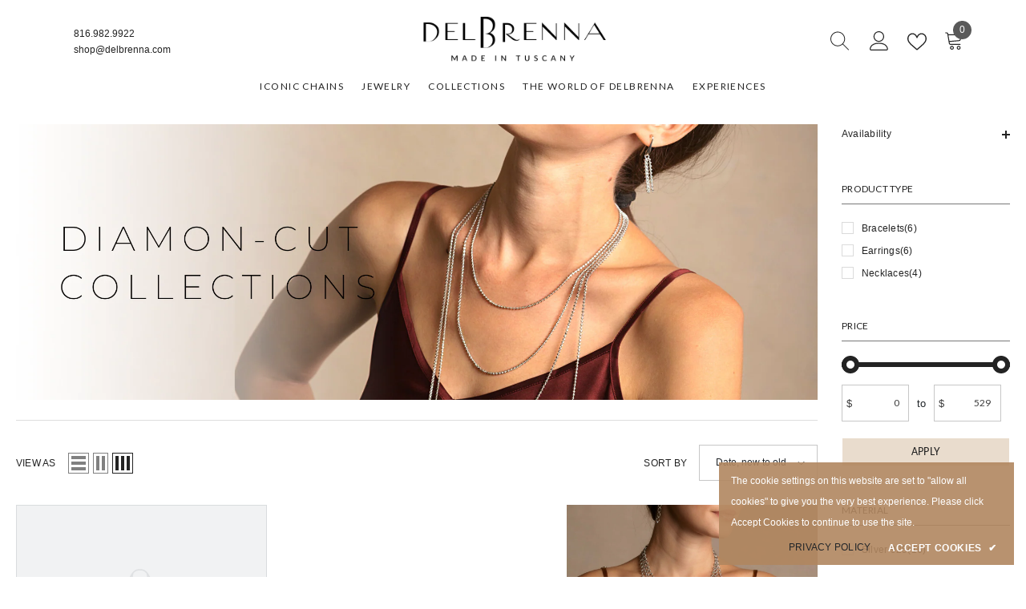

--- FILE ---
content_type: text/html; charset=utf-8
request_url: https://delbrenna.com/collections/all-diamonds
body_size: 85994
content:
<!doctype html>


<!-- IP REDIRECT CODE -->


<script src="//geoip-js.com/js/apis/geoip2/v2.1/geoip2.js" type="text/javascript"></script>
<script type="text/javascript">

function setCookie(name,value,days) {
var expires = "";
if (days) {
var date = new Date();
date.setTime(date.getTime() + (days*24*60*60*1000));
expires = "; expires=" + date.toUTCString();
}
document.cookie = name + "=" + (value || "") + expires + "; path=/";
}

function getCookie(name) {
var nameEQ = name + "=";
var ca = document.cookie.split(';');
for(var i=0;i < ca.length;i++) {
var c = ca[i];
while (c.charAt(0)==' ') c = c.substring(1,c.length);
if (c.indexOf(nameEQ) == 0) return c.substring(nameEQ.length,c.length);
}
return null;
}

function eraseCookie(name) {
document.cookie = name +'=; Path=/; Expires=Thu, 01 Jan 1970 00:00:01 GMT;';
}

var redirect = (function () {

/* This implements the actual redirection. */
var redirectBrowser = function () {
var uri = "https://delbrenna.it";
window.location = uri;

};

var onSuccess = function (geoipResponse) {
/* There's no guarantee that a successful response object
* has any particular property, so we need to code defensively. */
if (!geoipResponse.continent.code) {
console.log('Could not get continent code');
return;
}

/* ISO country codes are in upper case. */
var code = geoipResponse.continent.code.toLowerCase();

if ( code == 'na' ) {
setCookie('ipcookie','na',7);
console.log('Cookie for NA has been set!');
}
else if ( code == 'eu' ) {
redirectBrowser();
}

else {
setCookie('ipcookie','na',7);
}
};

/* We don't really care what the error is, we'll console log */
var onError = function (error) {
console.log('There was an error with geoip');
};

return function () {
var ipCookie = getCookie('ipcookie');
console.log(ipCookie);
if (ipCookie === 'na') {
console.log('Redirect API did not fire since ipCookie is NA');
}
else {
geoip2.country( onSuccess, onError );
}
};
}());

redirect();

</script>





<!-- Google Tag Manager -->
<script>(function(w,d,s,l,i){w[l]=w[l]||[];w[l].push({'gtm.start':
new Date().getTime(),event:'gtm.js'});var f=d.getElementsByTagName(s)[0],
j=d.createElement(s),dl=l!='dataLayer'?'&l='+l:'';j.async=true;j.src=
'https://www.googletagmanager.com/gtm.js?id='+i+dl;f.parentNode.insertBefore(j,f);
})(window,document,'script','dataLayer','GTM-PQK4ZL3T');</script>
<!-- End Google Tag Manager --><html class="no-js" lang="en">
    <head>
        <meta charset="utf-8">
        <meta http-equiv="X-UA-Compatible" content="IE=edge">
        <meta name="viewport" content="width=device-width,initial-scale=1">
        <meta name="theme-color" content="">
        <link rel="preload" href="//delbrenna.com/cdn/shop/t/24/assets/theme-styles.css?v=114776869869984886911720879472" as="style">
        <link rel="canonical" href="https://delbrenna.com/collections/all-diamonds" canonical-shop-url="https://delbrenna.com/"><link rel="shortcut icon" href="//delbrenna.com/cdn/shop/files/2_c58e159c-36ab-42f8-a710-23e979412d21_32x32.png?v=1720616448" type="image/png"><link rel="preconnect" href="https://cdn.shopify.com" crossorigin>
        <title>All Diamond-Cut  &ndash; DelBrenna</title><meta name="description" content="">

<meta property="og:site_name" content="DelBrenna">
<meta property="og:url" content="https://delbrenna.com/collections/all-diamonds">
<meta property="og:title" content="All Diamond-Cut">
<meta property="og:type" content="product.group">
<meta property="og:description" content="DelBrenna Jewelry has been handcrafted in Italy for three generations. Our signature 925 silver chain is made in our Tuscan studio. Visit our boutiques in Cortona &amp; Florence, Italy, and Kansas City, USA to experience the soul of Italian craftsmanship."><meta property="og:image" content="http://delbrenna.com/cdn/shop/files/Logo_Medium_PNG_1db6cb2e-bcd5-4e43-bc7a-57172589c612.png?v=1619699129">
  <meta property="og:image:secure_url" content="https://delbrenna.com/cdn/shop/files/Logo_Medium_PNG_1db6cb2e-bcd5-4e43-bc7a-57172589c612.png?v=1619699129">
  <meta property="og:image:width" content="1000">
  <meta property="og:image:height" content="681"><meta name="twitter:card" content="summary_large_image">
<meta name="twitter:title" content="All Diamond-Cut">
<meta name="twitter:description" content="DelBrenna Jewelry has been handcrafted in Italy for three generations. Our signature 925 silver chain is made in our Tuscan studio. Visit our boutiques in Cortona &amp; Florence, Italy, and Kansas City, USA to experience the soul of Italian craftsmanship.">

        <script>window.performance && window.performance.mark && window.performance.mark('shopify.content_for_header.start');</script><meta name="google-site-verification" content="6xOojKKpog5coGMx0uBHZeCb0KwGAdOie18L0Ap1gh8">
<meta name="google-site-verification" content="H4Rmt37XEja6JLPcDD4oJnijLz5ppbZ5A5jMpxqKv0Y">
<meta name="facebook-domain-verification" content="s6uyelloyd50ttesf3uicpfar19pc6">
<meta id="shopify-digital-wallet" name="shopify-digital-wallet" content="/34046541957/digital_wallets/dialog">
<meta name="shopify-checkout-api-token" content="2c639436294da0a12bac230c98054cca">
<link rel="alternate" type="application/atom+xml" title="Feed" href="/collections/all-diamonds.atom" />
<link rel="alternate" hreflang="x-default" href="https://delbrenna.com/collections/all-diamonds">
<link rel="alternate" hreflang="en" href="https://delbrenna.com/collections/all-diamonds">
<link rel="alternate" hreflang="en-CA" href="https://delbrenna.com/en-ca/collections/all-diamonds">
<link rel="alternate" type="application/json+oembed" href="https://delbrenna.com/collections/all-diamonds.oembed">
<script async="async" src="/checkouts/internal/preloads.js?locale=en-US"></script>
<link rel="preconnect" href="https://shop.app" crossorigin="anonymous">
<script async="async" src="https://shop.app/checkouts/internal/preloads.js?locale=en-US&shop_id=34046541957" crossorigin="anonymous"></script>
<script id="shopify-features" type="application/json">{"accessToken":"2c639436294da0a12bac230c98054cca","betas":["rich-media-storefront-analytics"],"domain":"delbrenna.com","predictiveSearch":true,"shopId":34046541957,"locale":"en"}</script>
<script>var Shopify = Shopify || {};
Shopify.shop = "delbrenna-jewelry.myshopify.com";
Shopify.locale = "en";
Shopify.currency = {"active":"USD","rate":"1.0"};
Shopify.country = "US";
Shopify.theme = {"name":"ella-6-6-1-theme-source","id":143644950752,"schema_name":"Ella","schema_version":"6.6.1","theme_store_id":null,"role":"main"};
Shopify.theme.handle = "null";
Shopify.theme.style = {"id":null,"handle":null};
Shopify.cdnHost = "delbrenna.com/cdn";
Shopify.routes = Shopify.routes || {};
Shopify.routes.root = "/";</script>
<script type="module">!function(o){(o.Shopify=o.Shopify||{}).modules=!0}(window);</script>
<script>!function(o){function n(){var o=[];function n(){o.push(Array.prototype.slice.apply(arguments))}return n.q=o,n}var t=o.Shopify=o.Shopify||{};t.loadFeatures=n(),t.autoloadFeatures=n()}(window);</script>
<script>
  window.ShopifyPay = window.ShopifyPay || {};
  window.ShopifyPay.apiHost = "shop.app\/pay";
  window.ShopifyPay.redirectState = null;
</script>
<script id="shop-js-analytics" type="application/json">{"pageType":"collection"}</script>
<script defer="defer" async type="module" src="//delbrenna.com/cdn/shopifycloud/shop-js/modules/v2/client.init-shop-cart-sync_C5BV16lS.en.esm.js"></script>
<script defer="defer" async type="module" src="//delbrenna.com/cdn/shopifycloud/shop-js/modules/v2/chunk.common_CygWptCX.esm.js"></script>
<script type="module">
  await import("//delbrenna.com/cdn/shopifycloud/shop-js/modules/v2/client.init-shop-cart-sync_C5BV16lS.en.esm.js");
await import("//delbrenna.com/cdn/shopifycloud/shop-js/modules/v2/chunk.common_CygWptCX.esm.js");

  window.Shopify.SignInWithShop?.initShopCartSync?.({"fedCMEnabled":true,"windoidEnabled":true});

</script>
<script>
  window.Shopify = window.Shopify || {};
  if (!window.Shopify.featureAssets) window.Shopify.featureAssets = {};
  window.Shopify.featureAssets['shop-js'] = {"shop-cart-sync":["modules/v2/client.shop-cart-sync_ZFArdW7E.en.esm.js","modules/v2/chunk.common_CygWptCX.esm.js"],"init-fed-cm":["modules/v2/client.init-fed-cm_CmiC4vf6.en.esm.js","modules/v2/chunk.common_CygWptCX.esm.js"],"shop-button":["modules/v2/client.shop-button_tlx5R9nI.en.esm.js","modules/v2/chunk.common_CygWptCX.esm.js"],"shop-cash-offers":["modules/v2/client.shop-cash-offers_DOA2yAJr.en.esm.js","modules/v2/chunk.common_CygWptCX.esm.js","modules/v2/chunk.modal_D71HUcav.esm.js"],"init-windoid":["modules/v2/client.init-windoid_sURxWdc1.en.esm.js","modules/v2/chunk.common_CygWptCX.esm.js"],"shop-toast-manager":["modules/v2/client.shop-toast-manager_ClPi3nE9.en.esm.js","modules/v2/chunk.common_CygWptCX.esm.js"],"init-shop-email-lookup-coordinator":["modules/v2/client.init-shop-email-lookup-coordinator_B8hsDcYM.en.esm.js","modules/v2/chunk.common_CygWptCX.esm.js"],"init-shop-cart-sync":["modules/v2/client.init-shop-cart-sync_C5BV16lS.en.esm.js","modules/v2/chunk.common_CygWptCX.esm.js"],"avatar":["modules/v2/client.avatar_BTnouDA3.en.esm.js"],"pay-button":["modules/v2/client.pay-button_FdsNuTd3.en.esm.js","modules/v2/chunk.common_CygWptCX.esm.js"],"init-customer-accounts":["modules/v2/client.init-customer-accounts_DxDtT_ad.en.esm.js","modules/v2/client.shop-login-button_C5VAVYt1.en.esm.js","modules/v2/chunk.common_CygWptCX.esm.js","modules/v2/chunk.modal_D71HUcav.esm.js"],"init-shop-for-new-customer-accounts":["modules/v2/client.init-shop-for-new-customer-accounts_ChsxoAhi.en.esm.js","modules/v2/client.shop-login-button_C5VAVYt1.en.esm.js","modules/v2/chunk.common_CygWptCX.esm.js","modules/v2/chunk.modal_D71HUcav.esm.js"],"shop-login-button":["modules/v2/client.shop-login-button_C5VAVYt1.en.esm.js","modules/v2/chunk.common_CygWptCX.esm.js","modules/v2/chunk.modal_D71HUcav.esm.js"],"init-customer-accounts-sign-up":["modules/v2/client.init-customer-accounts-sign-up_CPSyQ0Tj.en.esm.js","modules/v2/client.shop-login-button_C5VAVYt1.en.esm.js","modules/v2/chunk.common_CygWptCX.esm.js","modules/v2/chunk.modal_D71HUcav.esm.js"],"shop-follow-button":["modules/v2/client.shop-follow-button_Cva4Ekp9.en.esm.js","modules/v2/chunk.common_CygWptCX.esm.js","modules/v2/chunk.modal_D71HUcav.esm.js"],"checkout-modal":["modules/v2/client.checkout-modal_BPM8l0SH.en.esm.js","modules/v2/chunk.common_CygWptCX.esm.js","modules/v2/chunk.modal_D71HUcav.esm.js"],"lead-capture":["modules/v2/client.lead-capture_Bi8yE_yS.en.esm.js","modules/v2/chunk.common_CygWptCX.esm.js","modules/v2/chunk.modal_D71HUcav.esm.js"],"shop-login":["modules/v2/client.shop-login_D6lNrXab.en.esm.js","modules/v2/chunk.common_CygWptCX.esm.js","modules/v2/chunk.modal_D71HUcav.esm.js"],"payment-terms":["modules/v2/client.payment-terms_CZxnsJam.en.esm.js","modules/v2/chunk.common_CygWptCX.esm.js","modules/v2/chunk.modal_D71HUcav.esm.js"]};
</script>
<script>(function() {
  var isLoaded = false;
  function asyncLoad() {
    if (isLoaded) return;
    isLoaded = true;
    var urls = ["https:\/\/cdn1.stamped.io\/files\/widget.min.js?shop=delbrenna-jewelry.myshopify.com","https:\/\/call.chatra.io\/shopify?chatraId=3vmFAMAwQrCNNfWez\u0026shop=delbrenna-jewelry.myshopify.com","https:\/\/quizify.arhamcommerce.com\/js\/shortcode.js?shop=delbrenna-jewelry.myshopify.com","https:\/\/cdn.nfcube.com\/instafeed-67004d6c678e98ffcc50def6aa51dd49.js?shop=delbrenna-jewelry.myshopify.com","https:\/\/cdn.shopify.com\/s\/files\/1\/0340\/4654\/1957\/t\/24\/assets\/affirmShopify.js?v=1735655160\u0026shop=delbrenna-jewelry.myshopify.com"];
    for (var i = 0; i < urls.length; i++) {
      var s = document.createElement('script');
      s.type = 'text/javascript';
      s.async = true;
      s.src = urls[i];
      var x = document.getElementsByTagName('script')[0];
      x.parentNode.insertBefore(s, x);
    }
  };
  if(window.attachEvent) {
    window.attachEvent('onload', asyncLoad);
  } else {
    window.addEventListener('load', asyncLoad, false);
  }
})();</script>
<script id="__st">var __st={"a":34046541957,"offset":-21600,"reqid":"5c45b92a-b1b5-434c-a69e-b37845c5ceb0-1768700193","pageurl":"delbrenna.com\/collections\/all-diamonds","u":"eeac077b4dd4","p":"collection","rtyp":"collection","rid":188435005573};</script>
<script>window.ShopifyPaypalV4VisibilityTracking = true;</script>
<script id="captcha-bootstrap">!function(){'use strict';const t='contact',e='account',n='new_comment',o=[[t,t],['blogs',n],['comments',n],[t,'customer']],c=[[e,'customer_login'],[e,'guest_login'],[e,'recover_customer_password'],[e,'create_customer']],r=t=>t.map((([t,e])=>`form[action*='/${t}']:not([data-nocaptcha='true']) input[name='form_type'][value='${e}']`)).join(','),a=t=>()=>t?[...document.querySelectorAll(t)].map((t=>t.form)):[];function s(){const t=[...o],e=r(t);return a(e)}const i='password',u='form_key',d=['recaptcha-v3-token','g-recaptcha-response','h-captcha-response',i],f=()=>{try{return window.sessionStorage}catch{return}},m='__shopify_v',_=t=>t.elements[u];function p(t,e,n=!1){try{const o=window.sessionStorage,c=JSON.parse(o.getItem(e)),{data:r}=function(t){const{data:e,action:n}=t;return t[m]||n?{data:e,action:n}:{data:t,action:n}}(c);for(const[e,n]of Object.entries(r))t.elements[e]&&(t.elements[e].value=n);n&&o.removeItem(e)}catch(o){console.error('form repopulation failed',{error:o})}}const l='form_type',E='cptcha';function T(t){t.dataset[E]=!0}const w=window,h=w.document,L='Shopify',v='ce_forms',y='captcha';let A=!1;((t,e)=>{const n=(g='f06e6c50-85a8-45c8-87d0-21a2b65856fe',I='https://cdn.shopify.com/shopifycloud/storefront-forms-hcaptcha/ce_storefront_forms_captcha_hcaptcha.v1.5.2.iife.js',D={infoText:'Protected by hCaptcha',privacyText:'Privacy',termsText:'Terms'},(t,e,n)=>{const o=w[L][v],c=o.bindForm;if(c)return c(t,g,e,D).then(n);var r;o.q.push([[t,g,e,D],n]),r=I,A||(h.body.append(Object.assign(h.createElement('script'),{id:'captcha-provider',async:!0,src:r})),A=!0)});var g,I,D;w[L]=w[L]||{},w[L][v]=w[L][v]||{},w[L][v].q=[],w[L][y]=w[L][y]||{},w[L][y].protect=function(t,e){n(t,void 0,e),T(t)},Object.freeze(w[L][y]),function(t,e,n,w,h,L){const[v,y,A,g]=function(t,e,n){const i=e?o:[],u=t?c:[],d=[...i,...u],f=r(d),m=r(i),_=r(d.filter((([t,e])=>n.includes(e))));return[a(f),a(m),a(_),s()]}(w,h,L),I=t=>{const e=t.target;return e instanceof HTMLFormElement?e:e&&e.form},D=t=>v().includes(t);t.addEventListener('submit',(t=>{const e=I(t);if(!e)return;const n=D(e)&&!e.dataset.hcaptchaBound&&!e.dataset.recaptchaBound,o=_(e),c=g().includes(e)&&(!o||!o.value);(n||c)&&t.preventDefault(),c&&!n&&(function(t){try{if(!f())return;!function(t){const e=f();if(!e)return;const n=_(t);if(!n)return;const o=n.value;o&&e.removeItem(o)}(t);const e=Array.from(Array(32),(()=>Math.random().toString(36)[2])).join('');!function(t,e){_(t)||t.append(Object.assign(document.createElement('input'),{type:'hidden',name:u})),t.elements[u].value=e}(t,e),function(t,e){const n=f();if(!n)return;const o=[...t.querySelectorAll(`input[type='${i}']`)].map((({name:t})=>t)),c=[...d,...o],r={};for(const[a,s]of new FormData(t).entries())c.includes(a)||(r[a]=s);n.setItem(e,JSON.stringify({[m]:1,action:t.action,data:r}))}(t,e)}catch(e){console.error('failed to persist form',e)}}(e),e.submit())}));const S=(t,e)=>{t&&!t.dataset[E]&&(n(t,e.some((e=>e===t))),T(t))};for(const o of['focusin','change'])t.addEventListener(o,(t=>{const e=I(t);D(e)&&S(e,y())}));const B=e.get('form_key'),M=e.get(l),P=B&&M;t.addEventListener('DOMContentLoaded',(()=>{const t=y();if(P)for(const e of t)e.elements[l].value===M&&p(e,B);[...new Set([...A(),...v().filter((t=>'true'===t.dataset.shopifyCaptcha))])].forEach((e=>S(e,t)))}))}(h,new URLSearchParams(w.location.search),n,t,e,['guest_login'])})(!0,!0)}();</script>
<script integrity="sha256-4kQ18oKyAcykRKYeNunJcIwy7WH5gtpwJnB7kiuLZ1E=" data-source-attribution="shopify.loadfeatures" defer="defer" src="//delbrenna.com/cdn/shopifycloud/storefront/assets/storefront/load_feature-a0a9edcb.js" crossorigin="anonymous"></script>
<script crossorigin="anonymous" defer="defer" src="//delbrenna.com/cdn/shopifycloud/storefront/assets/shopify_pay/storefront-65b4c6d7.js?v=20250812"></script>
<script data-source-attribution="shopify.dynamic_checkout.dynamic.init">var Shopify=Shopify||{};Shopify.PaymentButton=Shopify.PaymentButton||{isStorefrontPortableWallets:!0,init:function(){window.Shopify.PaymentButton.init=function(){};var t=document.createElement("script");t.src="https://delbrenna.com/cdn/shopifycloud/portable-wallets/latest/portable-wallets.en.js",t.type="module",document.head.appendChild(t)}};
</script>
<script data-source-attribution="shopify.dynamic_checkout.buyer_consent">
  function portableWalletsHideBuyerConsent(e){var t=document.getElementById("shopify-buyer-consent"),n=document.getElementById("shopify-subscription-policy-button");t&&n&&(t.classList.add("hidden"),t.setAttribute("aria-hidden","true"),n.removeEventListener("click",e))}function portableWalletsShowBuyerConsent(e){var t=document.getElementById("shopify-buyer-consent"),n=document.getElementById("shopify-subscription-policy-button");t&&n&&(t.classList.remove("hidden"),t.removeAttribute("aria-hidden"),n.addEventListener("click",e))}window.Shopify?.PaymentButton&&(window.Shopify.PaymentButton.hideBuyerConsent=portableWalletsHideBuyerConsent,window.Shopify.PaymentButton.showBuyerConsent=portableWalletsShowBuyerConsent);
</script>
<script data-source-attribution="shopify.dynamic_checkout.cart.bootstrap">document.addEventListener("DOMContentLoaded",(function(){function t(){return document.querySelector("shopify-accelerated-checkout-cart, shopify-accelerated-checkout")}if(t())Shopify.PaymentButton.init();else{new MutationObserver((function(e,n){t()&&(Shopify.PaymentButton.init(),n.disconnect())})).observe(document.body,{childList:!0,subtree:!0})}}));
</script>
<link id="shopify-accelerated-checkout-styles" rel="stylesheet" media="screen" href="https://delbrenna.com/cdn/shopifycloud/portable-wallets/latest/accelerated-checkout-backwards-compat.css" crossorigin="anonymous">
<style id="shopify-accelerated-checkout-cart">
        #shopify-buyer-consent {
  margin-top: 1em;
  display: inline-block;
  width: 100%;
}

#shopify-buyer-consent.hidden {
  display: none;
}

#shopify-subscription-policy-button {
  background: none;
  border: none;
  padding: 0;
  text-decoration: underline;
  font-size: inherit;
  cursor: pointer;
}

#shopify-subscription-policy-button::before {
  box-shadow: none;
}

      </style>
<script id="sections-script" data-sections="header-navigation-plain,header-mobile" defer="defer" src="//delbrenna.com/cdn/shop/t/24/compiled_assets/scripts.js?v=19141"></script>
<script>window.performance && window.performance.mark && window.performance.mark('shopify.content_for_header.end');</script>
        <style>
        
        
        

        @font-face { font-display: swap;
  font-family: Lato;
  font-weight: 400;
  font-style: normal;
  src: url("//delbrenna.com/cdn/fonts/lato/lato_n4.c3b93d431f0091c8be23185e15c9d1fee1e971c5.woff2") format("woff2"),
       url("//delbrenna.com/cdn/fonts/lato/lato_n4.d5c00c781efb195594fd2fd4ad04f7882949e327.woff") format("woff");
}

        @font-face { font-display: swap;
  font-family: Lato;
  font-weight: 500;
  font-style: normal;
  src: url("//delbrenna.com/cdn/fonts/lato/lato_n5.b2fec044fbe05725e71d90882e5f3b21dae2efbd.woff2") format("woff2"),
       url("//delbrenna.com/cdn/fonts/lato/lato_n5.f25a9a5c73ff9372e69074488f99e8ac702b5447.woff") format("woff");
}

        @font-face { font-display: swap;
  font-family: Lato;
  font-weight: 600;
  font-style: normal;
  src: url("//delbrenna.com/cdn/fonts/lato/lato_n6.38d0e3b23b74a60f769c51d1df73fac96c580d59.woff2") format("woff2"),
       url("//delbrenna.com/cdn/fonts/lato/lato_n6.3365366161bdcc36a3f97cfbb23954d8c4bf4079.woff") format("woff");
}

        @font-face { font-display: swap;
  font-family: Lato;
  font-weight: 700;
  font-style: normal;
  src: url("//delbrenna.com/cdn/fonts/lato/lato_n7.900f219bc7337bc57a7a2151983f0a4a4d9d5dcf.woff2") format("woff2"),
       url("//delbrenna.com/cdn/fonts/lato/lato_n7.a55c60751adcc35be7c4f8a0313f9698598612ee.woff") format("woff");
}


        :root {
        --font-family-1: Lato,sans-serif;
        --font-family-2: Lato,sans-serif;

        /* Settings Body */--font-body-family: Lato,sans-serif;--font-body-size: 12px;--font-body-weight: 400;--body-line-height: 20px;--body-letter-spacing: .02em;

        /* Settings Heading */--font-heading-family: Lato,sans-serif;--font-heading-size: 12px;--font-heading-weight: 400;--font-heading-style: normal;--heading-line-height: 20px;--heading-letter-spacing: .12em;--heading-text-transform: uppercase;--heading-border-height: 2px;

        /* Menu Lv1 */--font-menu-lv1-family: Lato,sans-serif;--font-menu-lv1-size: 12px;--font-menu-lv1-weight: 400;--menu-lv1-line-height: 20px;--menu-lv1-letter-spacing: .12em;--menu-lv1-text-transform: uppercase;

        /* Menu Lv2 */--font-menu-lv2-family: Lato,sans-serif;--font-menu-lv2-size: 12px;--font-menu-lv2-weight: 600;--menu-lv2-line-height: 20px;--menu-lv2-letter-spacing: .12em;--menu-lv2-text-transform: uppercase;

        /* Menu Lv3 */--font-menu-lv3-family: Lato,sans-serif;--font-menu-lv3-size: 12px;--font-menu-lv3-weight: 400;--menu-lv3-line-height: 20px;--menu-lv3-letter-spacing: .12em;--menu-lv3-text-transform: uppercase;

        /* Mega Menu Lv2 */--font-mega-menu-lv2-family: Lato,sans-serif;--font-mega-menu-lv2-size: 12px;--font-mega-menu-lv2-weight: 700;--font-mega-menu-lv2-style: normal;--mega-menu-lv2-line-height: 20px;--mega-menu-lv2-letter-spacing: .12em;--mega-menu-lv2-text-transform: uppercase;

        /* Mega Menu Lv3 */--font-mega-menu-lv3-family: Lato,sans-serif;--font-mega-menu-lv3-size: 12px;--font-mega-menu-lv3-weight: 400;--mega-menu-lv3-line-height: 25px;--mega-menu-lv3-letter-spacing: .12em;--mega-menu-lv3-text-transform: uppercase;

        /* Product Card Title */--product-title-font: Lato,sans-serif;--product-title-font-size : 12px;--product-title-font-weight : 400;--product-title-line-height: 20px;--product-title-letter-spacing: .12em;--product-title-line-text : 2;--product-title-text-transform : capitalize;--product-title-margin-bottom: 10px;

        /* Product Card Vendor */--product-vendor-font: Lato,sans-serif;--product-vendor-font-size : 12px;--product-vendor-font-weight : 400;--product-vendor-font-style : normal;--product-vendor-line-height: 22px;--product-vendor-letter-spacing: .12em;--product-vendor-text-transform : uppercase;--product-vendor-margin-bottom: 0px;--product-vendor-margin-top: 0px;

        /* Product Card Price */--product-price-font: Lato,sans-serif;--product-price-font-size : 12px;--product-price-font-weight : 600;--product-price-line-height: 22px;--product-price-letter-spacing: .02em;--product-price-margin-top: 0px;--product-price-margin-bottom: 13px;

        /* Product Card Badge */--badge-font: Lato,sans-serif;--badge-font-size : 12px;--badge-font-weight : 400;--badge-text-transform : capitalize;--badge-letter-spacing: .02em;--badge-line-height: 20px;--badge-border-radius: 0px;--badge-padding-top: 0px;--badge-padding-bottom: 0px;--badge-padding-left-right: 8px;--badge-postion-top: 0px;--badge-postion-left-right: 0px;

        /* Product Quickview */
        --product-quickview-font-size : 12px; --product-quickview-line-height: 23px; --product-quickview-border-radius: 1px; --product-quickview-padding-top: 0px; --product-quickview-padding-bottom: 0px; --product-quickview-padding-left-right: 7px; --product-quickview-sold-out-product: #e95144;--product-quickview-box-shadow: none;/* Blog Card Tile */--blog-title-font: Lato,sans-serif;--blog-title-font-size : 18px; --blog-title-font-weight : 500; --blog-title-line-height: 20px; --blog-title-letter-spacing: .02em; --blog-title-text-transform : capitalize;

        /* Blog Card Info (Date, Author) */--blog-info-font: Lato,sans-serif;--blog-info-font-size : 12px; --blog-info-font-weight : 400; --blog-info-line-height: 20px; --blog-info-letter-spacing: .02em; --blog-info-text-transform : uppercase;

        /* Button 1 */--btn-1-font-family: Lato,sans-serif;--btn-1-font-size: 12px; --btn-1-font-weight: 500; --btn-1-text-transform: uppercase; --btn-1-line-height: 20px; --btn-1-letter-spacing: .02em; --btn-1-text-align: center; --btn-1-border-radius: 0px; --btn-1-border-width: 1px; --btn-1-border-style: solid; --btn-1-padding-top: 7px; --btn-1-padding-bottom: 7px; --btn-1-horizontal-length: 0px; --btn-1-vertical-length: 0px; --btn-1-blur-radius: 0px; --btn-1-spread: 0px;
        --btn-1-all-bg-opacity: rgba(0, 0, 0, 0.1);--btn-1-all-bg-opacity-hover: rgba(0, 0, 0, 0.1);--btn-1-inset: ;/* Button 2 */--btn-2-font-family: Lato,sans-serif;--btn-2-font-size: 12px; --btn-2-font-weight: 400; --btn-2-text-transform: uppercase; --btn-2-line-height: 20px; --btn-2-letter-spacing: .02em; --btn-2-text-align: center; --btn-2-border-radius: 0px; --btn-2-border-width: 1px; --btn-2-border-style: solid; --btn-2-padding-top: 7px; --btn-2-padding-bottom: 7px; --btn-2-horizontal-length: 0px; --btn-2-vertical-length: 0px; --btn-2-blur-radius: 0px; --btn-2-spread: 0px;
        --btn-2-all-bg-opacity: rgba(0, 0, 0, 0.1);--btn-2-all-bg-opacity-hover: rgba(0, 0, 0, 0.1);--btn-2-inset: ;/* Button 3 */--btn-3-font-family: Lato,sans-serif;--btn-3-font-size: 12px; --btn-3-font-weight: 400; --btn-3-text-transform: uppercase; --btn-3-line-height: 22px; --btn-3-letter-spacing: .05em; --btn-3-text-align: center; --btn-3-border-radius: 0px; --btn-3-border-width: 1px; --btn-3-border-style: solid; --btn-3-padding-top: 10px; --btn-3-padding-bottom: 10px; --btn-3-horizontal-length: 0px; --btn-3-vertical-length: 0px; --btn-3-blur-radius: 0px; --btn-3-spread: 0px;
        --btn-3-all-bg-opacity: rgba(0, 0, 0, 0.1);--btn-3-all-bg-opacity-hover: rgba(0, 0, 0, 0.1);--btn-3-inset: ;/* Footer Heading */--footer-heading-font-family: Lato,sans-serif;--footer-heading-font-size : px; --footer-heading-font-weight : ; --footer-heading-line-height : px; --footer-heading-letter-spacing : ; --footer-heading-text-transform : ;

        /* Footer Link */--footer-link-font-family: Lato,sans-serif;--footer-link-font-size : px; --footer-link-font-weight : ; --footer-link-line-height : px; --footer-link-letter-spacing : ; --footer-link-text-transform : ;

        /* Page Title */--font-page-title-family: Lato,sans-serif;--font-page-title-size: 18px; --font-page-title-weight: 500; --font-page-title-style: normal; --page-title-line-height: 20px; --page-title-letter-spacing: .02em; --page-title-text-transform: uppercase;

        /* Font Product Tab Title */
        --font-tab-type-1: Lato,sans-serif; --font-tab-type-2: Lato,sans-serif;

        /* Text Size */
        --text-size-font-size : 10px; --text-size-font-weight : 400; --text-size-line-height : 22px; --text-size-letter-spacing : 0; --text-size-text-transform : uppercase; --text-size-color : #787878;

        /* Font Weight */
        --font-weight-normal: 400; --font-weight-medium: 500; --font-weight-semibold: 600; --font-weight-bold: 700; --font-weight-bolder: 800; --font-weight-black: 900;

        /* Radio Button */
        --form-label-checkbox-before-bg: #fff; --form-label-checkbox-before-border: #cecece; --form-label-checkbox-before-bg-checked: #000;

        /* Conatiner */
        --body-custom-width-container: 1600px;

        /* Layout Boxed */
        --color-background-layout-boxed: #f8f8f8;/* Arrow */
        --position-horizontal-slick-arrow: 0;

        /* General Color*/
        --color-text: #232323; --color-text2: #3c3c3c; --color-global: #bc1b3b; --color-white: #FFFFFF; --color-grey: #808080; --color-black: #202020; --color-base-text-rgb: 35, 35, 35; --color-base-text2-rgb: 60, 60, 60; --color-background: #ffffff; --color-background-rgb: 255, 255, 255; --color-background-overylay: rgba(255, 255, 255, 0.9); --color-base-accent-text: ; --color-base-accent-1: ; --color-base-accent-2: ; --color-link: #232323; --color-link-hover: #676767; --color-error: #D93333; --color-error-bg: #FCEEEE; --color-success: #5A5A5A; --color-success-bg: #DFF0D8; --color-info: #202020; --color-info-bg: #FFF2DD; --color-link-underline: rgba(35, 35, 35, 0.5); --color-breadcrumb: #999999; --colors-breadcrumb-hover: #232323;--colors-breadcrumb-active: #999999; --border-global: #e6e6e6; --bg-global: #fafafa; --bg-planceholder: #fafafa; --color-warning: #ffffff; --bg-warning: #ffffff; --color-background-10 : #e9e9e9; --color-background-20 : #d3d3d3; --color-background-30 : #bdbdbd; --color-background-50 : #919191; --color-background-global : #de8d9d;

        /* Arrow Color */
        --arrow-color: #323232; --arrow-background-color: #fff; --arrow-border-color: #ccc;--arrow-color-hover: #323232;--arrow-background-color-hover: #f8f8f8;--arrow-border-color-hover: #f8f8f8;--arrow-width: 35px;--arrow-height: 35px;--arrow-size: px;--arrow-size-icon: 17px;--arrow-border-radius: 50%;--arrow-border-width: 1px;--arrow-width-half: -17px;

        /* Pagination Color */
        --pagination-item-color: #3c3c3c; --pagination-item-color-active: #3c3c3c; --pagination-item-bg-color: #fff;--pagination-item-bg-color-active: #fff;--pagination-item-border-color: #fff;--pagination-item-border-color-active: #3c3c3c;--pagination-arrow-color: #3c3c3c;--pagination-arrow-color-active: #3c3c3c;--pagination-arrow-bg-color: #fff;--pagination-arrow-bg-color-active: #fff;--pagination-arrow-border-color: #fff;--pagination-arrow-border-color-active: #fff;

        /* Dots Color */
        --dots-color: transparent;--dots-border-color: #323232;--dots-color-active: #323232;--dots-border-color-active: #323232;--dots-style2-background-opacity: #00000050;--dots-width: 12px;--dots-height: 12px;

        /* Button Color */
        --btn-1-color: #232323;--btn-1-bg: #e9dccd;--btn-1-border: #fff;--btn-1-color-hover: #FFFFFF;--btn-1-bg-hover: #8b5e3c;--btn-1-border-hover: #676767;
        --btn-2-color: #232323;--btn-2-bg: #e9dccd;--btn-2-border: #fff;--btn-2-color-hover: #FFFFFF;--btn-2-bg-hover: #000000;--btn-2-border-hover: #000000;
        --btn-3-color: #FFFFFF;--btn-3-bg: #191919;--btn-3-border: #808080;--btn-3-color-hover: #000000;--btn-3-bg-hover: #808080;--btn-3-border-hover: #808080;
        --anchor-transition: all ease .3s;--bg-white: #ffffff;--bg-black: #000000;--bg-grey: #808080;--icon: var(--color-text);--text-cart: #3c3c3c;--duration-short: 100ms;--duration-default: 350ms;--duration-long: 500ms;--form-input-bg: #ffffff;--form-input-border: #c7c7c7;--form-input-color: #232323;--form-input-placeholder: #808080;--form-label: #232323;

        --new-badge-color: #332200;--new-badge-bg: #FFFFFF;--sale-badge-color: #D12442;--sale-badge-bg: #FFFFFF;--sold-out-badge-color: #808080;--sold-out-badge-bg: #FFFFFF;--custom-badge-color: #010101;--custom-badge-bg: #FFFFFF;--bundle-badge-color: #010101;--bundle-badge-bg: #FFFFFF;
        
        --product-title-color : #505050;--product-title-color-hover : #505050;--product-vendor-color : #010101;--product-price-color : #010101;--product-sale-price-color : #D12442;--product-compare-price-color : #808080;--product-countdown-color : #d12442;--product-countdown-bg-color : #ffffff;

        --product-swatch-border : transparent;--product-swatch-border-active : #232323;--product-swatch-width : 40px;--product-swatch-height : 40px;--product-swatch-border-radius : 20px;--product-swatch-color-width : 40px;--product-swatch-color-height : 40px;--product-swatch-color-border-radius : 20px;

        --product-wishlist-color : #232323;--product-wishlist-bg : #ffffff;--product-wishlist-border : transparent;--product-wishlist-color-added : #D12442;--product-wishlist-bg-added : #FFFFFF;--product-wishlist-border-added : transparent;--product-compare-color : #232323;--product-compare-bg : #FFFFFF;--product-compare-color-added : #D12442; --product-compare-bg-added : #FFFFFF; --product-hot-stock-text-color : #d12442; --product-quick-view-color : #232323; --product-cart-image-fit : contain; --product-title-variant-font-size: 16px;--product-quick-view-bg : #FFFFFF;--product-quick-view-bg-above-button: rgba(255, 255, 255, 0.7);--product-quick-view-color-hover : #FFFFFF;--product-quick-view-bg-hover : #8b5e3c;--product-action-color : #fff;--product-action-bg : #232323;--product-action-border : #232323;--product-action-color-hover : #FFFFFF;--product-action-bg-hover : #8b5e3c;--product-action-border-hover : #8b5e3c;

        /* Multilevel Category Filter */
        --color-label-multiLevel-categories: #232323;--bg-label-multiLevel-categories: #fff;--color-button-multiLevel-categories: #fff;--bg-button-multiLevel-categories: #ff8b21;--border-button-multiLevel-categories: transparent;--hover-color-button-multiLevel-categories: #fff;--hover-bg-button-multiLevel-categories: #ff8b21;--w-product-swatch-custom: 30px;--h-product-swatch-custom: 30px;--w-product-swatch-custom-mb: 20px;--h-product-swatch-custom-mb: 20px;--font-size-product-swatch-more: 12px;--swatch-border : #232323;--swatch-border-active : #808080;

        --variant-size: #232323;--variant-size-border: #e7e7e7;--variant-size-bg: #ffffff;--variant-size-hover: #ffffff;--variant-size-border-hover: #232323;--variant-size-bg-hover: #232323;--variant-bg : #fff; --variant-color : #232323; --variant-bg-active : #e9dccd; --variant-color-active : #232323;

        --fontsize-text-social: 12px;
        --page-content-distance: 64px;--sidebar-content-distance: 40px;--button-transition-ease: cubic-bezier(.25,.46,.45,.94);

        /* Loading Spinner Color */
        --spinner-top-color: #b18760; --spinner-right-color: #3c3c3c; --spinner-bottom-color: #b18760; --spinner-left-color: #3c3c3c;

        /* Product Card Marquee */
        --product-marquee-background-color: ;--product-marquee-text-color: #FFFFFF;--product-marquee-text-size: 14px;--product-marquee-text-mobile-size: 14px;--product-marquee-text-weight: 400;--product-marquee-text-transform: none;--product-marquee-text-style: italic;--product-marquee-speed: ; --product-marquee-line-height: calc(var(--product-marquee-text-mobile-size) * 1.5);
    }
</style>
        <link href="//delbrenna.com/cdn/shop/t/24/assets/base.css?v=120607750475695610571726577171" rel="stylesheet" type="text/css" media="all" />
<link href="//delbrenna.com/cdn/shop/t/24/assets/animated.css?v=91884483947907798981719902560" rel="stylesheet" type="text/css" media="all" />
<link href="//delbrenna.com/cdn/shop/t/24/assets/component-card.css?v=105615536702400533911719902560" rel="stylesheet" type="text/css" media="all" />
<link href="//delbrenna.com/cdn/shop/t/24/assets/component-loading-overlay.css?v=23413779889692260311719902561" rel="stylesheet" type="text/css" media="all" />
<link href="//delbrenna.com/cdn/shop/t/24/assets/component-loading-banner.css?v=54989585009056051491719902561" rel="stylesheet" type="text/css" media="all" />
<link href="//delbrenna.com/cdn/shop/t/24/assets/component-quick-cart.css?v=63370866881490003141719902561" rel="stylesheet" type="text/css" media="all" />
<link rel="stylesheet" href="//delbrenna.com/cdn/shop/t/24/assets/vendor.css?v=61500372994772000791721244580" media="print" onload="this.media='all'">
<noscript><link href="//delbrenna.com/cdn/shop/t/24/assets/vendor.css?v=61500372994772000791721244580" rel="stylesheet" type="text/css" media="all" /></noscript>



<link href="//delbrenna.com/cdn/shop/t/24/assets/component-predictive-search.css?v=110628222596022886011719902561" rel="stylesheet" type="text/css" media="all" />
<link rel="stylesheet" href="//delbrenna.com/cdn/shop/t/24/assets/component-product-form.css?v=118027142868742916681720879742" media="print" onload="this.media='all'">
	<link rel="stylesheet" href="//delbrenna.com/cdn/shop/t/24/assets/component-price.css?v=39994775429705471691719902561" media="print" onload="this.media='all'">
	<link rel="stylesheet" href="//delbrenna.com/cdn/shop/t/24/assets/component-badge.css?v=58385199191654577521719902560" media="print" onload="this.media='all'">
	<link rel="stylesheet" href="//delbrenna.com/cdn/shop/t/24/assets/component-rte.css?v=82502160534158932881719902562" media="print" onload="this.media='all'">
	<link rel="stylesheet" href="//delbrenna.com/cdn/shop/t/24/assets/component-share.css?v=23553761141326501681719902562" media="print" onload="this.media='all'"><link rel="stylesheet" href="//delbrenna.com/cdn/shop/t/24/assets/component-newsletter.css?v=111617043413587308161719902561" media="print" onload="this.media='all'">
<link rel="stylesheet" href="//delbrenna.com/cdn/shop/t/24/assets/component-slider.css?v=37888473738646685221719902562" media="print" onload="this.media='all'">
<link rel="stylesheet" href="//delbrenna.com/cdn/shop/t/24/assets/component-list-social.css?v=102044711114163579551719902561" media="print" onload="this.media='all'"><noscript><link href="//delbrenna.com/cdn/shop/t/24/assets/component-product-form.css?v=118027142868742916681720879742" rel="stylesheet" type="text/css" media="all" /></noscript>
	<noscript><link href="//delbrenna.com/cdn/shop/t/24/assets/component-price.css?v=39994775429705471691719902561" rel="stylesheet" type="text/css" media="all" /></noscript>
	<noscript><link href="//delbrenna.com/cdn/shop/t/24/assets/component-badge.css?v=58385199191654577521719902560" rel="stylesheet" type="text/css" media="all" /></noscript>
	<noscript><link href="//delbrenna.com/cdn/shop/t/24/assets/component-rte.css?v=82502160534158932881719902562" rel="stylesheet" type="text/css" media="all" /></noscript>
	<noscript><link href="//delbrenna.com/cdn/shop/t/24/assets/component-share.css?v=23553761141326501681719902562" rel="stylesheet" type="text/css" media="all" /></noscript><noscript><link href="//delbrenna.com/cdn/shop/t/24/assets/component-newsletter.css?v=111617043413587308161719902561" rel="stylesheet" type="text/css" media="all" /></noscript>
<noscript><link href="//delbrenna.com/cdn/shop/t/24/assets/component-slider.css?v=37888473738646685221719902562" rel="stylesheet" type="text/css" media="all" /></noscript>
<noscript><link href="//delbrenna.com/cdn/shop/t/24/assets/component-list-social.css?v=102044711114163579551719902561" rel="stylesheet" type="text/css" media="all" /></noscript>

<style type="text/css">
	.nav-title-mobile {display: none;}.list-menu--disclosure{display: none;position: absolute;min-width: 100%;width: 22rem;background-color: var(--bg-white);box-shadow: 0 1px 4px 0 rgb(0 0 0 / 15%);padding: 5px 0 5px 20px;opacity: 0;visibility: visible;pointer-events: none;transition: opacity var(--duration-default) ease, transform var(--duration-default) ease;}.list-menu--disclosure-2{margin-left: calc(100% - 15px);z-index: 2;top: -5px;}.list-menu--disclosure:focus {outline: none;}.list-menu--disclosure.localization-selector {max-height: 18rem;overflow: auto;width: 10rem;padding: 0.5rem;}.js menu-drawer > details > summary::before, .js menu-drawer > details[open]:not(.menu-opening) > summary::before {content: '';position: absolute;cursor: default;width: 100%;height: calc(100vh - 100%);height: calc(var(--viewport-height, 100vh) - (var(--header-bottom-position, 100%)));top: 100%;left: 0;background: var(--color-foreground-50);opacity: 0;visibility: hidden;z-index: 2;transition: opacity var(--duration-default) ease,visibility var(--duration-default) ease;}menu-drawer > details[open] > summary::before {visibility: visible;opacity: 1;}.menu-drawer {position: absolute;transform: translateX(-100%);visibility: hidden;z-index: 3;left: 0;top: 100%;width: 100%;max-width: calc(100vw - 4rem);padding: 0;border: 0.1rem solid var(--color-background-10);border-left: 0;border-bottom: 0;background-color: var(--bg-white);overflow-x: hidden;}.js .menu-drawer {height: calc(100vh - 100%);height: calc(var(--viewport-height, 100vh) - (var(--header-bottom-position, 100%)));}.js details[open] > .menu-drawer, .js details[open] > .menu-drawer__submenu {transition: transform var(--duration-default) ease, visibility var(--duration-default) ease;}.no-js details[open] > .menu-drawer, .js details[open].menu-opening > .menu-drawer, details[open].menu-opening > .menu-drawer__submenu {transform: translateX(0);visibility: visible;}@media screen and (min-width: 750px) {.menu-drawer {width: 40rem;}.no-js .menu-drawer {height: auto;}}.menu-drawer__inner-container {position: relative;height: 100%;}.menu-drawer__navigation-container {display: grid;grid-template-rows: 1fr auto;align-content: space-between;overflow-y: auto;height: 100%;}.menu-drawer__navigation {padding: 0 0 5.6rem 0;}.menu-drawer__inner-submenu {height: 100%;overflow-x: hidden;overflow-y: auto;}.no-js .menu-drawer__navigation {padding: 0;}.js .menu-drawer__menu li {width: 100%;border-bottom: 1px solid #e6e6e6;overflow: hidden;}.menu-drawer__menu-item{line-height: var(--body-line-height);letter-spacing: var(--body-letter-spacing);padding: 10px 20px 10px 15px;cursor: pointer;display: flex;align-items: center;justify-content: space-between;}.menu-drawer__menu-item .label{display: inline-block;vertical-align: middle;font-size: calc(var(--font-body-size) - 4px);font-weight: var(--font-weight-normal);letter-spacing: var(--body-letter-spacing);height: 20px;line-height: 20px;margin: 0 0 0 10px;padding: 0 5px;text-transform: uppercase;text-align: center;position: relative;}.menu-drawer__menu-item .label:before{content: "";position: absolute;border: 5px solid transparent;top: 50%;left: -9px;transform: translateY(-50%);}.menu-drawer__menu-item > .icon{width: 24px;height: 24px;margin: 0 10px 0 0;}.menu-drawer__menu-item > .symbol {position: absolute;right: 20px;top: 50%;transform: translateY(-50%);display: flex;align-items: center;justify-content: center;font-size: 0;pointer-events: none;}.menu-drawer__menu-item > .symbol .icon{width: 14px;height: 14px;opacity: .6;}.menu-mobile-icon .menu-drawer__menu-item{justify-content: flex-start;}.no-js .menu-drawer .menu-drawer__menu-item > .symbol {display: none;}.js .menu-drawer__submenu {position: absolute;top: 0;width: 100%;bottom: 0;left: 0;background-color: var(--bg-white);z-index: 1;transform: translateX(100%);visibility: hidden;}.js .menu-drawer__submenu .menu-drawer__submenu {overflow-y: auto;}.menu-drawer__close-button {display: block;width: 100%;padding: 10px 15px;background-color: transparent;border: none;background: #f6f8f9;position: relative;}.menu-drawer__close-button .symbol{position: absolute;top: auto;left: 20px;width: auto;height: 22px;z-index: 10;display: flex;align-items: center;justify-content: center;font-size: 0;pointer-events: none;}.menu-drawer__close-button .icon {display: inline-block;vertical-align: middle;width: 18px;height: 18px;transform: rotate(180deg);}.menu-drawer__close-button .text{max-width: calc(100% - 50px);white-space: nowrap;overflow: hidden;text-overflow: ellipsis;display: inline-block;vertical-align: top;width: 100%;margin: 0 auto;}.no-js .menu-drawer__close-button {display: none;}.menu-drawer__utility-links {padding: 2rem;}.menu-drawer__account {display: inline-flex;align-items: center;text-decoration: none;padding: 1.2rem;margin-left: -1.2rem;font-size: 1.4rem;}.menu-drawer__account .icon-account {height: 2rem;width: 2rem;margin-right: 1rem;}.menu-drawer .list-social {justify-content: flex-start;margin-left: -1.25rem;margin-top: 2rem;}.menu-drawer .list-social:empty {display: none;}.menu-drawer .list-social__link {padding: 1.3rem 1.25rem;}

	/* Style General */
	.d-block{display: block}.d-inline-block{display: inline-block}.d-flex{display: flex}.d-none {display: none}.d-grid{display: grid}.ver-alg-mid {vertical-align: middle}.ver-alg-top{vertical-align: top}
	.flex-jc-start{justify-content:flex-start}.flex-jc-end{justify-content:flex-end}.flex-jc-center{justify-content:center}.flex-jc-between{justify-content:space-between}.flex-jc-stretch{justify-content:stretch}.flex-align-start{align-items: flex-start}.flex-align-center{align-items: center}.flex-align-end{align-items: flex-end}.flex-align-stretch{align-items:stretch}.flex-wrap{flex-wrap: wrap}.flex-nowrap{flex-wrap: nowrap}.fd-row{flex-direction:row}.fd-row-reverse{flex-direction:row-reverse}.fd-column{flex-direction:column}.fd-column-reverse{flex-direction:column-reverse}.fg-0{flex-grow:0}.fs-0{flex-shrink:0}.gap-15{gap:15px}.gap-30{gap:30px}.gap-col-30{column-gap:30px}
	.p-relative{position:relative}.p-absolute{position:absolute}.p-static{position:static}.p-fixed{position:fixed;}
	.zi-1{z-index:1}.zi-2{z-index:2}.zi-3{z-index:3}.zi-5{z-index:5}.zi-6{z-index:6}.zi-7{z-index:7}.zi-9{z-index:9}.zi-10{z-index:10}.zi-99{z-index:99} .zi-100{z-index:100} .zi-101{z-index:101}
	.top-0{top:0}.top-100{top:100%}.top-auto{top:auto}.left-0{left:0}.left-auto{left:auto}.right-0{right:0}.right-auto{right:auto}.bottom-0{bottom:0}
	.middle-y{top:50%;transform:translateY(-50%)}.middle-x{left:50%;transform:translateX(-50%)}
	.opacity-0{opacity:0}.opacity-1{opacity:1}
	.o-hidden{overflow:hidden}.o-visible{overflow:visible}.o-unset{overflow:unset}.o-x-hidden{overflow-x:hidden}.o-y-auto{overflow-y:auto;}
	.pt-0{padding-top:0}.pt-2{padding-top:2px}.pt-5{padding-top:5px}.pt-10{padding-top:10px}.pt-10-imp{padding-top:10px !important}.pt-12{padding-top:12px}.pt-16{padding-top:16px}.pt-20{padding-top:20px}.pt-24{padding-top:24px}.pt-30{padding-top:30px}.pt-32{padding-top:32px}.pt-36{padding-top:36px}.pt-48{padding-top:48px}.pb-0{padding-bottom:0}.pb-5{padding-bottom:5px}.pb-10{padding-bottom:10px}.pb-10-imp{padding-bottom:10px !important}.pb-12{padding-bottom:12px}.pb-15{padding-bottom:15px}.pb-16{padding-bottom:16px}.pb-18{padding-bottom:18px}.pb-20{padding-bottom:20px}.pb-24{padding-bottom:24px}.pb-32{padding-bottom:32px}.pb-40{padding-bottom:40px}.pb-48{padding-bottom:48px}.pb-50{padding-bottom:50px}.pb-80{padding-bottom:80px}.pb-84{padding-bottom:84px}.pr-0{padding-right:0}.pr-5{padding-right: 5px}.pr-10{padding-right:10px}.pr-20{padding-right:20px}.pr-24{padding-right:24px}.pr-30{padding-right:30px}.pr-36{padding-right:36px}.pr-80{padding-right:80px}.pl-0{padding-left:0}.pl-12{padding-left:12px}.pl-20{padding-left:20px}.pl-24{padding-left:24px}.pl-36{padding-left:36px}.pl-48{padding-left:48px}.pl-52{padding-left:52px}.pl-80{padding-left:80px}.p-zero{padding:0}
	.m-lr-auto{margin:0 auto}.m-zero{margin:0}.ml-auto{margin-left:auto}.ml-0{margin-left:0}.ml-5{margin-left:5px}.ml-15{margin-left:15px}.ml-20{margin-left:20px}.ml-30{margin-left:30px}.mr-auto{margin-right:auto}.mr-0{margin-right:0}.mr-5{margin-right:5px}.mr-10{margin-right:10px}.mr-20{margin-right:20px}.mr-30{margin-right:30px}.mt-0{margin-top: 0}.mt-10{margin-top: 10px}.mt-15{margin-top: 15px}.mt-20{margin-top: 20px}.mt-25{margin-top: 25px}.mt-30{margin-top: 30px}.mt-40{margin-top: 40px}.mt-45{margin-top: 45px}.mb-0{margin-bottom: 0}.mb-5{margin-bottom: 5px}.mb-10{margin-bottom: 10px}.mb-15{margin-bottom: 15px}.mb-18{margin-bottom: 18px}.mb-20{margin-bottom: 20px}.mb-30{margin-bottom: 30px}
	.h-0{height:0}.h-100{height:100%}.h-100v{height:100vh}.h-auto{height:auto}.mah-100{max-height:100%}.mih-15{min-height: 15px}.mih-none{min-height: unset}.lih-15{line-height: 15px}
	.w-50pc{width:50%}.w-100{width:100%}.w-100v{width:100vw}.maw-100{max-width:100%}.maw-300{max-width:300px}.maw-480{max-width: 480px}.maw-780{max-width: 780px}.w-auto{width:auto}.minw-auto{min-width: auto}.min-w-100{min-width: 100px}
	.float-l{float:left}.float-r{float:right}
	.b-zero{border:none}.br-50p{border-radius:50%}.br-zero{border-radius:0}.br-2{border-radius:2px}.bg-none{background: none}
	.stroke-w-0{stroke-width: 0px}.stroke-w-1h{stroke-width: 0.5px}.stroke-w-1{stroke-width: 1px}.stroke-w-3{stroke-width: 3px}.stroke-w-5{stroke-width: 5px}.stroke-w-7 {stroke-width: 7px}.stroke-w-10 {stroke-width: 10px}.stroke-w-12 {stroke-width: 12px}.stroke-w-15 {stroke-width: 15px}.stroke-w-20 {stroke-width: 20px}.stroke-w-25 {stroke-width: 25px}.stroke-w-30{stroke-width: 30px}.stroke-w-32 {stroke-width: 32px}.stroke-w-40 {stroke-width: 40px}
	.w-21{width: 21px}.w-23{width: 23px}.w-24{width: 24px}.h-22{height: 22px}.h-23{height: 23px}.h-24{height: 24px}.w-h-16{width: 16px;height: 16px}.w-h-17{width: 17px;height: 17px}.w-h-18 {width: 18px;height: 18px}.w-h-19{width: 19px;height: 19px}.w-h-20 {width: 20px;height: 20px}.w-h-21{width: 21px;height: 21px}.w-h-22 {width: 22px;height: 22px}.w-h-23{width: 23px;height: 23px}.w-h-24 {width: 24px;height: 24px}.w-h-25 {width: 25px;height: 25px}.w-h-26 {width: 26px;height: 26px}.w-h-27 {width: 27px;height: 27px}.w-h-28 {width: 28px;height: 28px}.w-h-29 {width: 29px;height: 29px}.w-h-30 {width: 30px;height: 30px}.w-h-31 {width: 31px;height: 31px}.w-h-32 {width: 32px;height: 32px}.w-h-33 {width: 33px;height: 33px}.w-h-34 {width: 34px;height: 34px}.w-h-35 {width: 35px;height: 35px}.w-h-36 {width: 36px;height: 36px}.w-h-37 {width: 37px;height: 37px}
	.txt-d-none{text-decoration:none}.txt-d-underline{text-decoration:underline}.txt-u-o-1{text-underline-offset: 1px}.txt-u-o-2{text-underline-offset: 2px}.txt-u-o-3{text-underline-offset: 3px}.txt-u-o-4{text-underline-offset: 4px}.txt-u-o-5{text-underline-offset: 5px}.txt-u-o-6{text-underline-offset: 6px}.txt-u-o-8{text-underline-offset: 8px}.txt-u-o-12{text-underline-offset: 12px}.txt-t-up{text-transform:uppercase}.txt-t-cap{text-transform:capitalize}
	.ft-0{font-size: 0}.ft-16{font-size: 16px}.ls-0{letter-spacing: 0}.ls-02{letter-spacing: 0.2em}.ls-05{letter-spacing: 0.5em}.ft-i{font-style: italic}
	.button-effect svg{transition: 0.3s}.button-effect:hover svg{transform: rotate(180deg)}
	.icon-effect:hover svg {transform: scale(1.15)}.icon-effect:hover .icon-search-1 {transform: rotate(-90deg) scale(1.15)}
	.link-effect > span:after, .link-effect > .text__icon:after{content: "";position: absolute;bottom: -2px;left: 0;height: 1px;width: 100%;transform: scaleX(0);transition: transform var(--duration-default) ease-out;transform-origin: right}
	.link-effect > .text__icon:after{ bottom: 0 }
	.link-effect > span:hover:after, .link-effect > .text__icon:hover:after{transform: scaleX(1);transform-origin: left}
	@media (min-width: 1025px){
		.pl-lg-80{padding-left:80px}.pr-lg-80{padding-right:80px}
	}
</style>
        <script src="//delbrenna.com/cdn/shop/t/24/assets/vendor.js?v=37601539231953232631719902563" type="text/javascript"></script>
<script src="//delbrenna.com/cdn/shop/t/24/assets/global.js?v=118703033798460989741719902562" type="text/javascript"></script>
<script src="//delbrenna.com/cdn/shop/t/24/assets/lazysizes.min.js?v=122719776364282065531719902563" type="text/javascript"></script>
<!-- <script src="//delbrenna.com/cdn/shop/t/24/assets/menu.js?v=49849284315874639661719902563" type="text/javascript"></script> -->

<script>
    window.lazySizesConfig = window.lazySizesConfig || {};
    lazySizesConfig.loadMode = 1;
    window.lazySizesConfig.init = false;
    lazySizes.init();

    window.rtl_slick = false;
    window.mobile_menu = 'default';
    window.money_format = '${{amount}}';
    window.shop_currency = 'USD';
    window.currencySymbol ="$";
    window.show_multiple_currencies = false;
    window.routes = {
        root: '',
        cart: '/cart',
        cart_add_url: '/cart/add',
        cart_change_url: '/cart/change',
        cart_update_url: '/cart/update',
        collection_all: '/collections/all',
        predictive_search_url: '/search/suggest',
        search_url: '/search'
    }; 
    window.button_load_more = {
        default: `Show more`,
        loading: `Loading...`,
        view_all: `View All Collection`,
        no_more: `No More Product`
    };
    window.after_add_to_cart = {
        type: 'quick_cart',
        message: `is added to your shopping cart.`
    };
    window.variant_image_group_quick_view = false;
    window.quick_view = {
        show: false,
        show_mb: true
    };
    window.quick_shop = {
        show: false,
        see_details: `View Full Details`,
    };
    window.quick_cart = {
        show: false
    };
    window.cartStrings = {
        error: `There was an error while updating your cart. Please try again.`,
        quantityError: `You can only add [quantity] of this item to your cart.`,
        addProductOutQuantity: `You can only add [maxQuantity] of this product to your cart`,
        addProductOutQuantity2: `The quantity of this product is insufficient.`,
        cartErrorMessage: `Translation missing: en.sections.cart.cart_quantity_error_prefix`,
        soldoutText: `sold out`,
        alreadyText: `all`,
        items: `items`,
        item: `item`,
    };
    window.variantStrings = {
        addToCart: `Add to cart`,
        addingToCart: `Adding to cart...`,
        addedToCart: `Added to cart`,
        submit: `Submit`,
        soldOut: `Sold out`,
        unavailable: `Unavailable`,
        soldOut_message: `This variant is sold out!`,
        unavailable_message: `This variant is unavailable!`,
        addToCart_message: `You must select at least one products to add!`,
        select: `Select Options`,
        preOrder: `Pre-Order`,
        add: `Add`,
        unavailable_with_option: `[value] (Unavailable)`,
        hide_variants_unavailable: false
    };
    window.inventory_text = {
        hotStock: `Hurry up! only [inventory] left`,
        hotStock2: `Please hurry! Only [inventory] left in stock`,
        warningQuantity: `Maximum quantity: [inventory]`,
        inStock: `In Stock`,
        outOfStock: `Out Of Stock`,
        manyInStock: `Many In Stock`,
        show_options: `Show Variants`,
        hide_options: `Hide Variants`,
        adding : `Adding`,
        thank_you : `Thank You`,
        add_more : `Add More`,
        cart_feedback : `Added`
    };
    
    
        window.notify_me = {
            show: true,
            mail: `example@domain.com`,
            subject: `Out Of Stock Notification from Halothemes Store`,
            label: `Shopify`,
            success: `Thanks! We&#39;ve received your request and will respond shortly when this product / variant becomes available!`,
            error: `Please use a valid email address, such as john@example.com.`,
            button: `Notify me`
        };
    
    
    window.compare = {
        show: false,
        add: `Add To Compare`,
        added: `Added To Compare`,
        message: `You must select at least two products to compare!`
    };
    window.wishlist = {
        show: true,
        add: `Add to wishlist`,
        added: `Added to wishlist`,
        empty: `No product is added to your wishlist`,
        continue_shopping: `Continue Shopping`
    };
    window.pagination = {
        style: 2,
        next: `Next`,
        prev: `Prev`
    }
    window.countdown = {
        text: `Limited-Time Offers, End in:`,
        day: `D`,
        hour: `H`,
        min: `M`,
        sec: `S`,
        day_2: `Days`,
        hour_2: `Hours`,
        min_2: `Mins`,
        sec_2: `Secs`,
        days: `Days`,
        hours: `Hours`,
        mins: `Mins`,
        secs: `Secs`,
        d: `d`,
        h: `h`,
        m: `m`,
        s: `s`
    };
    window.customer_view = {
        text: `[number] customers are viewing this product`
    };

    
        window.arrows = {
            icon_next: `<button type="button" class="slick-next" aria-label="Next" role="button"><svg role="img" xmlns="http://www.w3.org/2000/svg" viewBox="0 0 24 24"><path d="M 7.75 1.34375 L 6.25 2.65625 L 14.65625 12 L 6.25 21.34375 L 7.75 22.65625 L 16.75 12.65625 L 17.34375 12 L 16.75 11.34375 Z"></path></svg></button>`,
            icon_prev: `<button type="button" class="slick-prev" aria-label="Previous" role="button"><svg role="img" xmlns="http://www.w3.org/2000/svg" viewBox="0 0 24 24"><path d="M 7.75 1.34375 L 6.25 2.65625 L 14.65625 12 L 6.25 21.34375 L 7.75 22.65625 L 16.75 12.65625 L 17.34375 12 L 16.75 11.34375 Z"></path></svg></button>`
        }
    

    window.dynamic_browser_title = {
        show: true,
        text: ''
    };
    
    window.show_more_btn_text = {
        show_more: `Show More`,
        show_less: `Show Less`,
        show_all: `Show All`,
    };

    function getCookie(cname) {
        let name = cname + "=";
        let decodedCookie = decodeURIComponent(document.cookie);
        let ca = decodedCookie.split(';');
        for(let i = 0; i <ca.length; i++) {
          let c = ca[i];
          while (c.charAt(0) == ' ') {
            c = c.substring(1);
          }
          if (c.indexOf(name) == 0) {
            return c.substring(name.length, c.length);
          }
        }
        return "";
    }
    
    const cookieAnnouncemenClosed = getCookie('announcement');
    window.announcementClosed = cookieAnnouncemenClosed === 'closed'
</script><script>
      const currentCollection = "all-diamonds";
      document.cookie = `currentCollection=${currentCollection}; path=/`;
    </script>

        <script>document.documentElement.className = document.documentElement.className.replace('no-js', 'js');</script><style>

    .primenWrapper ul, ol {
        display: block;
        margin-block-start: 1em;
        margin-block-end: 1em;
        margin-inline-start: 0px;
        margin-inline-end: 0px;
        padding-inline-start: 40px;
        list-style-type: revert;
    }
    .primenWrapper li {
        list-style: inherit;
        list-style-position: inside;
    }

    .prime-d-block{display:block;}
    .prime-d-inline-block{display:inline-block;}
						
    .prime-align-middle{vertical-align:middle;}
    .prime-align-top {vertical-align: top;}
    
    .prime-m-0{margin: 0rem;} 
    .prime-mr-0{margin-right: 0rem;} 
    .prime-ml-0{margin-left: 0rem;}
    .prime-mt-0{margin-top: 0rem;}
    .prime-mb-0{margin-bottom: 0rem;}
    
    .prime-m-1{margin: .25rem;} 
    .prime-mr-1{margin-right: .25rem;} 
    .prime-ml-1{margin-left: .25rem;}
    .prime-mt-1{margin-top: .25rem;}
    .prime-mb-1{margin-bottom: .25rem;}

    .prime-m-2{margin: .5rem;} 
    .prime-mr-2{margin-right: .5rem;} 
    .prime-ml-2{margin-left: .5rem;}
    .prime-mt-2{margin-top: .5rem;}
    .prime-mb-2{margin-bottom: .5rem;}

    .prime-m-3{margin: 1em;} 
    .prime-mr-3{margin-right: 1rem;} 
    .prime-ml-3{margin-left: 1rem;}
    .prime-mt-3{margin-top: 1rem;}
    .prime-mb-3{margin-bottom: 1rem;}

    .prime-m-4{margin: 1.5rem;} 
    .prime-mr-4{margin-right: 1.5rem;} 
    .prime-ml-4{margin-left: 1.5rem;}
    .prime-mt-4{margin-top: 1.5rem;}
    .prime-mb-4{margin-bottom: 1.5rem;}

    .prime-m-5{margin: 3rem;} 
    .prime-mr-5{margin-right: 3rem;} 
    .prime-ml-5{margin-left: 3rem;}
    .prime-mt-5{margin-top: 3rem;}
    .prime-mb-5{margin-bottom: 3rem;}

    .prime-p-0{padding: 0rem;} 
    .prime-pr-0{padding-right: 0rem;} 
    .prime-pl-0{padding-left: 0rem;}
    .prime-pt-0{padding-top: 0rem;}
    .prime-pb-0{padding-bottom: 0rem;}
    
    .prime-p-1{padding: .25rem;} 
    .prime-pr-1{padding-right: .25rem;} 
    .prime-pl-1{padding-left: .25rem;}
    .prime-pt-1{padding-top: .25rem;}
    .prime-pb-1{padding-bottom: .25rem;}

    .prime-p-2{padding: .5rem;} 
    .prime-pr-2{padding-right: .5rem;} 
    .prime-pl-2{padding-left: .5rem;}
    .prime-pt-2{padding-top: .5rem;}
    .prime-pb-2{padding-bottom: .5rem;}

    .prime-p-3{padding: 1em;} 
    .prime-pr-3{padding-right: 1rem;} 
    .prime-pl-3{padding-left: 1rem;}
    .prime-pt-3{padding-top: 1rem;}
    .prime-pb-3{padding-bottom: 1rem;}

    .prime-p-4{padding: 1.5rem;} 
    .prime-pr-4{padding-right: 1.5rem;} 
    .prime-pl-4{padding-left: 1.5rem;}
    .prime-pt-4{padding-top: 1.5rem;}
    .prime-pb-4{padding-bottom: 1.5rem;}

    .prime-p-5{padding: 3rem;} 
    .prime-pr-5{padding-right: 3rem;} 
    .prime-pl-5{padding-left: 3rem;}
    .prime-pt-5{padding-top: 3rem;}
    .prime-pb-5{padding-bottom: 3rem;}

    .prime-px-2{padding-left:.5rem;padding-right:.5rem;}
    .prime-py-1{padding-top:.25rem;padding-bottom:.25rem;}
    .prime-mx-auto{margin-left: auto;margin-right: auto;}
    .prime-text-center{text-align:center;}
    .prime-text-left{text-align:left;}

    .prime-px-0{padding-left:0px !important;padding-right:0px !important;}

    .primebanPhotoOuter {line-height: 0px;}

    @-ms-viewport{width:device-width}html{box-sizing:border-box;-ms-overflow-style:scrollbar}*,::after,::before{box-sizing:inherit}.prime-container{width:100%;padding-right:15px;padding-left:15px;margin-right:auto;margin-left:auto}@media (min-width:576px){.prime-container{max-width:540px}}@media (min-width:768px){.prime-container{max-width:720px}}@media (min-width:992px){.prime-container{max-width:960px}}@media (min-width:1200px){.prime-container{max-width:1140px}}.prime-container-fluid{width:100%;padding-right:15px;padding-left:15px;margin-right:auto;margin-left:auto}.prime-row{display:-ms-flexbox;display:flex;-ms-flex-wrap:wrap;flex-wrap:wrap;margin-right:-15px;margin-left:-15px}.prime-no-gutters{margin-right:0;margin-left:0}.prime-no-gutters>.col,.prime-no-gutters>[class*=col-]{padding-right:0;padding-left:0}.prime-col,.prime-col-1,.prime-col-10,.prime-col-11,.prime-col-12,.prime-col-2,.prime-col-3,.prime-col-4,.prime-col-5,.prime-col-6,.prime-col-7,.prime-col-8,.prime-col-9,.prime-col-auto,.prime-col-lg,.prime-col-lg-1,.prime-col-lg-10,.prime-col-lg-11,.prime-col-lg-12,.prime-col-lg-2,.prime-col-lg-3,.prime-col-lg-4,.prime-col-lg-5,.prime-col-lg-6,.prime-col-lg-7,.prime-col-lg-8,.prime-col-lg-9,.prime-col-lg-auto,.prime-col-md,.prime-col-md-1,.prime-col-md-10,.prime-col-md-11,.prime-col-md-12,.prime-col-md-2,.prime-col-md-3,.prime-col-md-4,.prime-col-md-5,.prime-col-md-6,.prime-col-md-7,.prime-col-md-8,.prime-col-md-9,.prime-col-md-auto,.prime-col-sm,.prime-col-sm-1,.prime-col-sm-10,.prime-col-sm-11,.prime-col-sm-12,.prime-col-sm-2,.prime-col-sm-3,.prime-col-sm-4,.prime-col-sm-5,.prime-col-sm-6,.prime-col-sm-7,.prime-col-sm-8,.prime-col-sm-9,.prime-col-sm-auto,.prime-col-xl,.prime-col-xl-1,.prime-col-xl-10,.prime-col-xl-11,.prime-col-xl-12,.prime-col-xl-2,.prime-col-xl-3,.prime-col-xl-4,.prime-col-xl-5,.prime-col-xl-6,.prime-col-xl-7,.prime-col-xl-8,.prime-col-xl-9,.prime-col-xl-auto{position:relative;width:100%;min-height:1px;padding-right:15px;padding-left:15px}.prime-col{-ms-flex-preferred-size:0;flex-basis:0;-ms-flex-positive:1;flex-grow:1;max-width:100%}.prime-col-auto{-ms-flex:0 0 auto;flex:0 0 auto;width:auto;max-width:none}.prime-col-1{-ms-flex:0 0 8.333333%;flex:0 0 8.333333%;max-width:8.333333%}.prime-col-2{-ms-flex:0 0 16.666667%;flex:0 0 16.666667%;max-width:16.666667%}.prime-col-3{-ms-flex:0 0 25%;flex:0 0 25%;max-width:25%}.prime-col-4{-ms-flex:0 0 33.333333%;flex:0 0 33.333333%;max-width:33.333333%}.prime-col-5{-ms-flex:0 0 41.666667%;flex:0 0 41.666667%;max-width:41.666667%}.prime-col-6{-ms-flex:0 0 50%;flex:0 0 50%;max-width:50%}.prime-col-7{-ms-flex:0 0 58.333333%;flex:0 0 58.333333%;max-width:58.333333%}.prime-col-8{-ms-flex:0 0 66.666667%;flex:0 0 66.666667%;max-width:66.666667%}.prime-col-9{-ms-flex:0 0 75%;flex:0 0 75%;max-width:75%}.prime-col-10{-ms-flex:0 0 83.333333%;flex:0 0 83.333333%;max-width:83.333333%}.prime-col-11{-ms-flex:0 0 91.666667%;flex:0 0 91.666667%;max-width:91.666667%}.prime-col-12{-ms-flex:0 0 100%;flex:0 0 100%;max-width:100%}.prime-order-first{-ms-flex-order:-1;order:-1}.prime-order-last{-ms-flex-order:13;order:13}.prime-order-0{-ms-flex-order:0;order:0}.prime-order-1{-ms-flex-order:1;order:1}.prime-order-2{-ms-flex-order:2;order:2}.prime-order-3{-ms-flex-order:3;order:3}.prime-order-4{-ms-flex-order:4;order:4}.prime-order-5{-ms-flex-order:5;order:5}.prime-order-6{-ms-flex-order:6;order:6}.prime-order-7{-ms-flex-order:7;order:7}.prime-order-8{-ms-flex-order:8;order:8}.prime-order-9{-ms-flex-order:9;order:9}.prime-order-10{-ms-flex-order:10;order:10}.prime-order-11{-ms-flex-order:11;order:11}.prime-order-12{-ms-flex-order:12;order:12}.prime-offset-1{margin-left:8.333333%}.prime-offset-2{margin-left:16.666667%}.prime-offset-3{margin-left:25%}.prime-offset-4{margin-left:33.333333%}.prime-offset-5{margin-left:41.666667%}.prime-offset-6{margin-left:50%}.prime-offset-7{margin-left:58.333333%}.prime-offset-8{margin-left:66.666667%}.prime-offset-9{margin-left:75%}.prime-offset-10{margin-left:83.333333%}.prime-offset-11{margin-left:91.666667%}@media (min-width:576px){.prime-col-sm{-ms-flex-preferred-size:0;flex-basis:0;-ms-flex-positive:1;flex-grow:1;max-width:100%}.prime-col-sm-auto{-ms-flex:0 0 auto;flex:0 0 auto;width:auto;max-width:none}.prime-col-sm-1{-ms-flex:0 0 8.333333%;flex:0 0 8.333333%;max-width:8.333333%}.prime-col-sm-2{-ms-flex:0 0 16.666667%;flex:0 0 16.666667%;max-width:16.666667%}.prime-col-sm-3{-ms-flex:0 0 25%;flex:0 0 25%;max-width:25%}.prime-col-sm-4{-ms-flex:0 0 33.333333%;flex:0 0 33.333333%;max-width:33.333333%}.prime-col-sm-5{-ms-flex:0 0 41.666667%;flex:0 0 41.666667%;max-width:41.666667%}.prime-col-sm-6{-ms-flex:0 0 50%;flex:0 0 50%;max-width:50%}.prime-col-sm-7{-ms-flex:0 0 58.333333%;flex:0 0 58.333333%;max-width:58.333333%}.prime-col-sm-8{-ms-flex:0 0 66.666667%;flex:0 0 66.666667%;max-width:66.666667%}.prime-col-sm-9{-ms-flex:0 0 75%;flex:0 0 75%;max-width:75%}.prime-col-sm-10{-ms-flex:0 0 83.333333%;flex:0 0 83.333333%;max-width:83.333333%}.prime-col-sm-11{-ms-flex:0 0 91.666667%;flex:0 0 91.666667%;max-width:91.666667%}.prime-col-sm-12{-ms-flex:0 0 100%;flex:0 0 100%;max-width:100%}.prime-order-sm-first{-ms-flex-order:-1;order:-1}.prime-order-sm-last{-ms-flex-order:13;order:13}.prime-order-sm-0{-ms-flex-order:0;order:0}.prime-order-sm-1{-ms-flex-order:1;order:1}.prime-order-sm-2{-ms-flex-order:2;order:2}.prime-order-sm-3{-ms-flex-order:3;order:3}.prime-order-sm-4{-ms-flex-order:4;order:4}.prime-order-sm-5{-ms-flex-order:5;order:5}.prime-order-sm-6{-ms-flex-order:6;order:6}.prime-order-sm-7{-ms-flex-order:7;order:7}.prime-order-sm-8{-ms-flex-order:8;order:8}.prime-order-sm-9{-ms-flex-order:9;order:9}.prime-order-sm-10{-ms-flex-order:10;order:10}.prime-order-sm-11{-ms-flex-order:11;order:11}.prime-order-sm-12{-ms-flex-order:12;order:12}.prime-offset-sm-0{margin-left:0}.prime-offset-sm-1{margin-left:8.333333%}.prime-offset-sm-2{margin-left:16.666667%}.prime-offset-sm-3{margin-left:25%}.prime-offset-sm-4{margin-left:33.333333%}.prime-offset-sm-5{margin-left:41.666667%}.prime-offset-sm-6{margin-left:50%}.prime-offset-sm-7{margin-left:58.333333%}.prime-offset-sm-8{margin-left:66.666667%}.prime-offset-sm-9{margin-left:75%}.prime-offset-sm-10{margin-left:83.333333%}.prime-offset-sm-11{margin-left:91.666667%}}@media (min-width:768px){.prime-col-md{-ms-flex-preferred-size:0;flex-basis:0;-ms-flex-positive:1;flex-grow:1;max-width:100%}.prime-col-md-auto{-ms-flex:0 0 auto;flex:0 0 auto;width:auto;max-width:none}.prime-col-md-1{-ms-flex:0 0 8.333333%;flex:0 0 8.333333%;max-width:8.333333%}.prime-col-md-2{-ms-flex:0 0 16.666667%;flex:0 0 16.666667%;max-width:16.666667%}.prime-col-md-3{-ms-flex:0 0 25%;flex:0 0 25%;max-width:25%}.prime-col-md-4{-ms-flex:0 0 33.333333%;flex:0 0 33.333333%;max-width:33.333333%}.prime-col-md-5{-ms-flex:0 0 41.666667%;flex:0 0 41.666667%;max-width:41.666667%}.prime-col-md-6{-ms-flex:0 0 50%;flex:0 0 50%;max-width:50%}.prime-col-md-7{-ms-flex:0 0 58.333333%;flex:0 0 58.333333%;max-width:58.333333%}.prime-col-md-8{-ms-flex:0 0 66.666667%;flex:0 0 66.666667%;max-width:66.666667%}.prime-col-md-9{-ms-flex:0 0 75%;flex:0 0 75%;max-width:75%}.prime-col-md-10{-ms-flex:0 0 83.333333%;flex:0 0 83.333333%;max-width:83.333333%}.prime-col-md-11{-ms-flex:0 0 91.666667%;flex:0 0 91.666667%;max-width:91.666667%}.prime-col-md-12{-ms-flex:0 0 100%;flex:0 0 100%;max-width:100%}.prime-order-md-first{-ms-flex-order:-1;order:-1}.prime-order-md-last{-ms-flex-order:13;order:13}.prime-order-md-0{-ms-flex-order:0;order:0}.prime-order-md-1{-ms-flex-order:1;order:1}.prime-order-md-2{-ms-flex-order:2;order:2}.prime-order-md-3{-ms-flex-order:3;order:3}.prime-order-md-4{-ms-flex-order:4;order:4}.prime-order-md-5{-ms-flex-order:5;order:5}.prime-order-md-6{-ms-flex-order:6;order:6}.prime-order-md-7{-ms-flex-order:7;order:7}.prime-order-md-8{-ms-flex-order:8;order:8}.prime-order-md-9{-ms-flex-order:9;order:9}.prime-order-md-10{-ms-flex-order:10;order:10}.prime-order-md-11{-ms-flex-order:11;order:11}.prime-order-md-12{-ms-flex-order:12;order:12}.prime-offset-md-0{margin-left:0}.prime-offset-md-1{margin-left:8.333333%}.prime-offset-md-2{margin-left:16.666667%}.prime-offset-md-3{margin-left:25%}.prime-offset-md-4{margin-left:33.333333%}.prime-offset-md-5{margin-left:41.666667%}.prime-offset-md-6{margin-left:50%}.prime-offset-md-7{margin-left:58.333333%}.prime-offset-md-8{margin-left:66.666667%}.prime-offset-md-9{margin-left:75%}.prime-offset-md-10{margin-left:83.333333%}.prime-offset-md-11{margin-left:91.666667%}}@media (min-width:992px){.prime-col-lg{-ms-flex-preferred-size:0;flex-basis:0;-ms-flex-positive:1;flex-grow:1;max-width:100%}.prime-col-lg-auto{-ms-flex:0 0 auto;flex:0 0 auto;width:auto;max-width:none}.prime-col-lg-1{-ms-flex:0 0 8.333333%;flex:0 0 8.333333%;max-width:8.333333%}.prime-col-lg-2{-ms-flex:0 0 16.666667%;flex:0 0 16.666667%;max-width:16.666667%}.prime-col-lg-3{-ms-flex:0 0 25%;flex:0 0 25%;max-width:25%}.prime-col-lg-4{-ms-flex:0 0 33.333333%;flex:0 0 33.333333%;max-width:33.333333%}.prime-col-lg-5{-ms-flex:0 0 41.666667%;flex:0 0 41.666667%;max-width:41.666667%}.prime-col-lg-6{-ms-flex:0 0 50%;flex:0 0 50%;max-width:50%}.prime-col-lg-7{-ms-flex:0 0 58.333333%;flex:0 0 58.333333%;max-width:58.333333%}.prime-col-lg-8{-ms-flex:0 0 66.666667%;flex:0 0 66.666667%;max-width:66.666667%}.prime-col-lg-9{-ms-flex:0 0 75%;flex:0 0 75%;max-width:75%}.prime-col-lg-10{-ms-flex:0 0 83.333333%;flex:0 0 83.333333%;max-width:83.333333%}.prime-col-lg-11{-ms-flex:0 0 91.666667%;flex:0 0 91.666667%;max-width:91.666667%}.prime-col-lg-12{-ms-flex:0 0 100%;flex:0 0 100%;max-width:100%}.prime-order-lg-first{-ms-flex-order:-1;order:-1}.prime-order-lg-last{-ms-flex-order:13;order:13}.prime-order-lg-0{-ms-flex-order:0;order:0}.prime-order-lg-1{-ms-flex-order:1;order:1}.prime-order-lg-2{-ms-flex-order:2;order:2}.prime-order-lg-3{-ms-flex-order:3;order:3}.prime-order-lg-4{-ms-flex-order:4;order:4}.prime-order-lg-5{-ms-flex-order:5;order:5}.prime-order-lg-6{-ms-flex-order:6;order:6}.prime-order-lg-7{-ms-flex-order:7;order:7}.prime-order-lg-8{-ms-flex-order:8;order:8}.prime-order-lg-9{-ms-flex-order:9;order:9}.prime-order-lg-10{-ms-flex-order:10;order:10}.prime-order-lg-11{-ms-flex-order:11;order:11}.prime-order-lg-12{-ms-flex-order:12;order:12}.prime-offset-lg-0{margin-left:0}.prime-offset-lg-1{margin-left:8.333333%}.prime-offset-lg-2{margin-left:16.666667%}.prime-offset-lg-3{margin-left:25%}.prime-offset-lg-4{margin-left:33.333333%}.prime-offset-lg-5{margin-left:41.666667%}.prime-offset-lg-6{margin-left:50%}.prime-offset-lg-7{margin-left:58.333333%}.prime-offset-lg-8{margin-left:66.666667%}.prime-offset-lg-9{margin-left:75%}.prime-offset-lg-10{margin-left:83.333333%}.prime-offset-lg-11{margin-left:91.666667%}}@media (min-width:1200px){.prime-col-xl{-ms-flex-preferred-size:0;flex-basis:0;-ms-flex-positive:1;flex-grow:1;max-width:100%}.prime-col-xl-auto{-ms-flex:0 0 auto;flex:0 0 auto;width:auto;max-width:none}.prime-col-xl-1{-ms-flex:0 0 8.333333%;flex:0 0 8.333333%;max-width:8.333333%}.prime-col-xl-2{-ms-flex:0 0 16.666667%;flex:0 0 16.666667%;max-width:16.666667%}.prime-col-xl-3{-ms-flex:0 0 25%;flex:0 0 25%;max-width:25%}.prime-col-xl-4{-ms-flex:0 0 33.333333%;flex:0 0 33.333333%;max-width:33.333333%}.prime-col-xl-5{-ms-flex:0 0 41.666667%;flex:0 0 41.666667%;max-width:41.666667%}.prime-col-xl-6{-ms-flex:0 0 50%;flex:0 0 50%;max-width:50%}.prime-col-xl-7{-ms-flex:0 0 58.333333%;flex:0 0 58.333333%;max-width:58.333333%}.prime-col-xl-8{-ms-flex:0 0 66.666667%;flex:0 0 66.666667%;max-width:66.666667%}.prime-col-xl-9{-ms-flex:0 0 75%;flex:0 0 75%;max-width:75%}.prime-col-xl-10{-ms-flex:0 0 83.333333%;flex:0 0 83.333333%;max-width:83.333333%}.prime-col-xl-11{-ms-flex:0 0 91.666667%;flex:0 0 91.666667%;max-width:91.666667%}.prime-col-xl-12{-ms-flex:0 0 100%;flex:0 0 100%;max-width:100%}.prime-order-xl-first{-ms-flex-order:-1;order:-1}.prime-order-xl-last{-ms-flex-order:13;order:13}.prime-order-xl-0{-ms-flex-order:0;order:0}.prime-order-xl-1{-ms-flex-order:1;order:1}.prime-order-xl-2{-ms-flex-order:2;order:2}.prime-order-xl-3{-ms-flex-order:3;order:3}.prime-order-xl-4{-ms-flex-order:4;order:4}.prime-order-xl-5{-ms-flex-order:5;order:5}.prime-order-xl-6{-ms-flex-order:6;order:6}.prime-order-xl-7{-ms-flex-order:7;order:7}.prime-order-xl-8{-ms-flex-order:8;order:8}.prime-order-xl-9{-ms-flex-order:9;order:9}.prime-order-xl-10{-ms-flex-order:10;order:10}.prime-order-xl-11{-ms-flex-order:11;order:11}.prime-order-xl-12{-ms-flex-order:12;order:12}.prime-offset-xl-0{margin-left:0}.prime-offset-xl-1{margin-left:8.333333%}.prime-offset-xl-2{margin-left:16.666667%}.prime-offset-xl-3{margin-left:25%}.prime-offset-xl-4{margin-left:33.333333%}.prime-offset-xl-5{margin-left:41.666667%}.prime-offset-xl-6{margin-left:50%}.prime-offset-xl-7{margin-left:58.333333%}.prime-offset-xl-8{margin-left:66.666667%}.prime-offset-xl-9{margin-left:75%}.prime-offset-xl-10{margin-left:83.333333%}.prime-offset-xl-11{margin-left:91.666667%}}.prime-d-none{display:none!important}.prime-d-inline{display:inline!important}.prime-d-inline-block{display:inline-block!important}.prime-d-block{display:block!important}.prime-d-table{display:table!important}.prime-d-table-row{display:table-row!important}.prime-d-table-cell{display:table-cell!important}.prime-d-flex{display:-ms-flexbox!important;display:flex!important}.prime-d-inline-flex{display:-ms-inline-flexbox!important;display:inline-flex!important}@media (min-width:576px){.prime-d-sm-none{display:none!important}.prime-d-sm-inline{display:inline!important}.prime-d-sm-inline-block{display:inline-block!important}.prime-d-sm-block{display:block!important}.prime-d-sm-table{display:table!important}.prime-d-sm-table-row{display:table-row!important}.prime-d-sm-table-cell{display:table-cell!important}.prime-d-sm-flex{display:-ms-flexbox!important;display:flex!important}.prime-d-sm-inline-flex{display:-ms-inline-flexbox!important;display:inline-flex!important}}@media (min-width:768px){.prime-d-md-none{display:none!important}.prime-d-md-inline{display:inline!important}.prime-d-md-inline-block{display:inline-block!important}.prime-d-md-block{display:block!important}.prime-d-md-table{display:table!important}.prime-d-md-table-row{display:table-row!important}.prime-d-md-table-cell{display:table-cell!important}.prime-d-md-flex{display:-ms-flexbox!important;display:flex!important}.prime-d-md-inline-flex{display:-ms-inline-flexbox!important;display:inline-flex!important}}@media (min-width:992px){.prime-d-lg-none{display:none!important}.prime-d-lg-inline{display:inline!important}.prime-d-lg-inline-block{display:inline-block!important}.prime-d-lg-block{display:block!important}.prime-d-lg-table{display:table!important}.prime-d-lg-table-row{display:table-row!important}.prime-d-lg-table-cell{display:table-cell!important}.prime-d-lg-flex{display:-ms-flexbox!important;display:flex!important}.prime-d-lg-inline-flex{display:-ms-inline-flexbox!important;display:inline-flex!important}}@media (min-width:1200px){.prime-d-xl-none{display:none!important}.prime-d-xl-inline{display:inline!important}.prime-d-xl-inline-block{display:inline-block!important}.prime-d-xl-block{display:block!important}.prime-d-xl-table{display:table!important}.prime-d-xl-table-row{display:table-row!important}.prime-d-xl-table-cell{display:table-cell!important}.prime-d-xl-flex{display:-ms-flexbox!important;display:flex!important}.prime-d-xl-inline-flex{display:-ms-inline-flexbox!important;display:inline-flex!important}}@media  print{.prime-d-print-none{display:none!important}.prime-d-print-inline{display:inline!important}.prime-d-print-inline-block{display:inline-block!important}.prime-d-print-block{display:block!important}.prime-d-print-table{display:table!important}.prime-d-print-table-row{display:table-row!important}.prime-d-print-table-cell{display:table-cell!important}.prime-d-print-flex{display:-ms-flexbox!important;display:flex!important}.prime-d-print-inline-flex{display:-ms-inline-flexbox!important;display:inline-flex!important}}.prime-flex-row{-ms-flex-direction:row!important;flex-direction:row!important}.prime-flex-column{-ms-flex-direction:column!important;flex-direction:column!important}.prime-flex-row-reverse{-ms-flex-direction:row-reverse!important;flex-direction:row-reverse!important}.prime-flex-column-reverse{-ms-flex-direction:column-reverse!important;flex-direction:column-reverse!important}.prime-flex-wrap{-ms-flex-wrap:wrap!important;flex-wrap:wrap!important}.prime-flex-nowrap{-ms-flex-wrap:nowrap!important;flex-wrap:nowrap!important}.prime-flex-wrap-reverse{-ms-flex-wrap:wrap-reverse!important;flex-wrap:wrap-reverse!important}.prime-flex-fill{-ms-flex:1 1 auto!important;flex:1 1 auto!important}.prime-flex-grow-0{-ms-flex-positive:0!important;flex-grow:0!important}.prime-flex-grow-1{-ms-flex-positive:1!important;flex-grow:1!important}.prime-flex-shrink-0{-ms-flex-negative:0!important;flex-shrink:0!important}.prime-flex-shrink-1{-ms-flex-negative:1!important;flex-shrink:1!important}.prime-justify-content-start{-ms-flex-pack:start!important;justify-content:flex-start!important}.prime-justify-content-end{-ms-flex-pack:end!important;justify-content:flex-end!important}.prime-justify-content-center{-ms-flex-pack:center!important;justify-content:center!important}.prime-justify-content-between{-ms-flex-pack:justify!important;justify-content:space-between!important}.prime-justify-content-around{-ms-flex-pack:distribute!important;justify-content:space-around!important}.prime-align-items-start{-ms-flex-align:start!important;align-items:flex-start!important}.prime-align-items-end{-ms-flex-align:end!important;align-items:flex-end!important}.prime-align-items-center{-ms-flex-align:center!important;align-items:center!important}.prime-align-items-baseline{-ms-flex-align:baseline!important;align-items:baseline!important}.prime-align-items-stretch{-ms-flex-align:stretch!important;align-items:stretch!important}.prime-align-content-start{-ms-flex-line-pack:start!important;align-content:flex-start!important}.prime-align-content-end{-ms-flex-line-pack:end!important;align-content:flex-end!important}.prime-align-content-center{-ms-flex-line-pack:center!important;align-content:center!important}.prime-align-content-between{-ms-flex-line-pack:justify!important;align-content:space-between!important}.prime-align-content-around{-ms-flex-line-pack:distribute!important;align-content:space-around!important}.prime-align-content-stretch{-ms-flex-line-pack:stretch!important;align-content:stretch!important}.prime-align-self-auto{-ms-flex-item-align:auto!important;align-self:auto!important}.prime-align-self-start{-ms-flex-item-align:start!important;align-self:flex-start!important}.prime-align-self-end{-ms-flex-item-align:end!important;align-self:flex-end!important}.prime-align-self-center{-ms-flex-item-align:center!important;align-self:center!important}.prime-align-self-baseline{-ms-flex-item-align:baseline!important;align-self:baseline!important}.prime-align-self-stretch{-ms-flex-item-align:stretch!important;align-self:stretch!important}@media (min-width:576px){.prime-flex-sm-row{-ms-flex-direction:row!important;flex-direction:row!important}.prime-flex-sm-column{-ms-flex-direction:column!important;flex-direction:column!important}.prime-flex-sm-row-reverse{-ms-flex-direction:row-reverse!important;flex-direction:row-reverse!important}.prime-flex-sm-column-reverse{-ms-flex-direction:column-reverse!important;flex-direction:column-reverse!important}.prime-flex-sm-wrap{-ms-flex-wrap:wrap!important;flex-wrap:wrap!important}.prime-flex-sm-nowrap{-ms-flex-wrap:nowrap!important;flex-wrap:nowrap!important}.prime-flex-sm-wrap-reverse{-ms-flex-wrap:wrap-reverse!important;flex-wrap:wrap-reverse!important}.prime-flex-sm-fill{-ms-flex:1 1 auto!important;flex:1 1 auto!important}.prime-flex-sm-grow-0{-ms-flex-positive:0!important;flex-grow:0!important}.prime-flex-sm-grow-1{-ms-flex-positive:1!important;flex-grow:1!important}.prime-flex-sm-shrink-0{-ms-flex-negative:0!important;flex-shrink:0!important}.prime-flex-sm-shrink-1{-ms-flex-negative:1!important;flex-shrink:1!important}.prime-justify-content-sm-start{-ms-flex-pack:start!important;justify-content:flex-start!important}.prime-justify-content-sm-end{-ms-flex-pack:end!important;justify-content:flex-end!important}.prime-justify-content-sm-center{-ms-flex-pack:center!important;justify-content:center!important}.prime-justify-content-sm-between{-ms-flex-pack:justify!important;justify-content:space-between!important}.prime-justify-content-sm-around{-ms-flex-pack:distribute!important;justify-content:space-around!important}.prime-align-items-sm-start{-ms-flex-align:start!important;align-items:flex-start!important}.prime-align-items-sm-end{-ms-flex-align:end!important;align-items:flex-end!important}.prime-align-items-sm-center{-ms-flex-align:center!important;align-items:center!important}.prime-align-items-sm-baseline{-ms-flex-align:baseline!important;align-items:baseline!important}.prime-align-items-sm-stretch{-ms-flex-align:stretch!important;align-items:stretch!important}.prime-align-content-sm-start{-ms-flex-line-pack:start!important;align-content:flex-start!important}.prime-align-content-sm-end{-ms-flex-line-pack:end!important;align-content:flex-end!important}.prime-align-content-sm-center{-ms-flex-line-pack:center!important;align-content:center!important}.prime-align-content-sm-between{-ms-flex-line-pack:justify!important;align-content:space-between!important}.prime-align-content-sm-around{-ms-flex-line-pack:distribute!important;align-content:space-around!important}.prime-align-content-sm-stretch{-ms-flex-line-pack:stretch!important;align-content:stretch!important}.prime-align-self-sm-auto{-ms-flex-item-align:auto!important;align-self:auto!important}.prime-align-self-sm-start{-ms-flex-item-align:start!important;align-self:flex-start!important}.prime-align-self-sm-end{-ms-flex-item-align:end!important;align-self:flex-end!important}.prime-align-self-sm-center{-ms-flex-item-align:center!important;align-self:center!important}.prime-align-self-sm-baseline{-ms-flex-item-align:baseline!important;align-self:baseline!important}.prime-align-self-sm-stretch{-ms-flex-item-align:stretch!important;align-self:stretch!important}}@media (min-width:768px){.prime-flex-md-row{-ms-flex-direction:row!important;flex-direction:row!important}.prime-flex-md-column{-ms-flex-direction:column!important;flex-direction:column!important}.prime-flex-md-row-reverse{-ms-flex-direction:row-reverse!important;flex-direction:row-reverse!important}.prime-flex-md-column-reverse{-ms-flex-direction:column-reverse!important;flex-direction:column-reverse!important}.prime-flex-md-wrap{-ms-flex-wrap:wrap!important;flex-wrap:wrap!important}.prime-flex-md-nowrap{-ms-flex-wrap:nowrap!important;flex-wrap:nowrap!important}.prime-flex-md-wrap-reverse{-ms-flex-wrap:wrap-reverse!important;flex-wrap:wrap-reverse!important}.prime-flex-md-fill{-ms-flex:1 1 auto!important;flex:1 1 auto!important}.prime-flex-md-grow-0{-ms-flex-positive:0!important;flex-grow:0!important}.prime-flex-md-grow-1{-ms-flex-positive:1!important;flex-grow:1!important}.prime-flex-md-shrink-0{-ms-flex-negative:0!important;flex-shrink:0!important}.prime-flex-md-shrink-1{-ms-flex-negative:1!important;flex-shrink:1!important}.prime-justify-content-md-start{-ms-flex-pack:start!important;justify-content:flex-start!important}.prime-justify-content-md-end{-ms-flex-pack:end!important;justify-content:flex-end!important}.prime-justify-content-md-center{-ms-flex-pack:center!important;justify-content:center!important}.prime-justify-content-md-between{-ms-flex-pack:justify!important;justify-content:space-between!important}.prime-justify-content-md-around{-ms-flex-pack:distribute!important;justify-content:space-around!important}.prime-align-items-md-start{-ms-flex-align:start!important;align-items:flex-start!important}.prime-align-items-md-end{-ms-flex-align:end!important;align-items:flex-end!important}.prime-align-items-md-center{-ms-flex-align:center!important;align-items:center!important}.prime-align-items-md-baseline{-ms-flex-align:baseline!important;align-items:baseline!important}.prime-align-items-md-stretch{-ms-flex-align:stretch!important;align-items:stretch!important}.prime-align-content-md-start{-ms-flex-line-pack:start!important;align-content:flex-start!important}.prime-align-content-md-end{-ms-flex-line-pack:end!important;align-content:flex-end!important}.prime-align-content-md-center{-ms-flex-line-pack:center!important;align-content:center!important}.prime-align-content-md-between{-ms-flex-line-pack:justify!important;align-content:space-between!important}.prime-align-content-md-around{-ms-flex-line-pack:distribute!important;align-content:space-around!important}.prime-align-content-md-stretch{-ms-flex-line-pack:stretch!important;align-content:stretch!important}.prime-align-self-md-auto{-ms-flex-item-align:auto!important;align-self:auto!important}.prime-align-self-md-start{-ms-flex-item-align:start!important;align-self:flex-start!important}.prime-align-self-md-end{-ms-flex-item-align:end!important;align-self:flex-end!important}.prime-align-self-md-center{-ms-flex-item-align:center!important;align-self:center!important}.prime-align-self-md-baseline{-ms-flex-item-align:baseline!important;align-self:baseline!important}.prime-align-self-md-stretch{-ms-flex-item-align:stretch!important;align-self:stretch!important}}@media (min-width:992px){.prime-flex-lg-row{-ms-flex-direction:row!important;flex-direction:row!important}.prime-flex-lg-column{-ms-flex-direction:column!important;flex-direction:column!important}.prime-flex-lg-row-reverse{-ms-flex-direction:row-reverse!important;flex-direction:row-reverse!important}.prime-flex-lg-column-reverse{-ms-flex-direction:column-reverse!important;flex-direction:column-reverse!important}.prime-flex-lg-wrap{-ms-flex-wrap:wrap!important;flex-wrap:wrap!important}.prime-flex-lg-nowrap{-ms-flex-wrap:nowrap!important;flex-wrap:nowrap!important}.prime-flex-lg-wrap-reverse{-ms-flex-wrap:wrap-reverse!important;flex-wrap:wrap-reverse!important}.prime-flex-lg-fill{-ms-flex:1 1 auto!important;flex:1 1 auto!important}.prime-flex-lg-grow-0{-ms-flex-positive:0!important;flex-grow:0!important}.prime-flex-lg-grow-1{-ms-flex-positive:1!important;flex-grow:1!important}.prime-flex-lg-shrink-0{-ms-flex-negative:0!important;flex-shrink:0!important}.prime-flex-lg-shrink-1{-ms-flex-negative:1!important;flex-shrink:1!important}.prime-justify-content-lg-start{-ms-flex-pack:start!important;justify-content:flex-start!important}.prime-justify-content-lg-end{-ms-flex-pack:end!important;justify-content:flex-end!important}.prime-justify-content-lg-center{-ms-flex-pack:center!important;justify-content:center!important}.prime-justify-content-lg-between{-ms-flex-pack:justify!important;justify-content:space-between!important}.prime-justify-content-lg-around{-ms-flex-pack:distribute!important;justify-content:space-around!important}.prime-align-items-lg-start{-ms-flex-align:start!important;align-items:flex-start!important}.prime-align-items-lg-end{-ms-flex-align:end!important;align-items:flex-end!important}.prime-align-items-lg-center{-ms-flex-align:center!important;align-items:center!important}.prime-align-items-lg-baseline{-ms-flex-align:baseline!important;align-items:baseline!important}.prime-align-items-lg-stretch{-ms-flex-align:stretch!important;align-items:stretch!important}.prime-align-content-lg-start{-ms-flex-line-pack:start!important;align-content:flex-start!important}.prime-align-content-lg-end{-ms-flex-line-pack:end!important;align-content:flex-end!important}.prime-align-content-lg-center{-ms-flex-line-pack:center!important;align-content:center!important}.prime-align-content-lg-between{-ms-flex-line-pack:justify!important;align-content:space-between!important}.prime-align-content-lg-around{-ms-flex-line-pack:distribute!important;align-content:space-around!important}.prime-align-content-lg-stretch{-ms-flex-line-pack:stretch!important;align-content:stretch!important}.prime-align-self-lg-auto{-ms-flex-item-align:auto!important;align-self:auto!important}.prime-align-self-lg-start{-ms-flex-item-align:start!important;align-self:flex-start!important}.prime-align-self-lg-end{-ms-flex-item-align:end!important;align-self:flex-end!important}.prime-align-self-lg-center{-ms-flex-item-align:center!important;align-self:center!important}.prime-align-self-lg-baseline{-ms-flex-item-align:baseline!important;align-self:baseline!important}.prime-align-self-lg-stretch{-ms-flex-item-align:stretch!important;align-self:stretch!important}}@media (min-width:1200px){.prime-flex-xl-row{-ms-flex-direction:row!important;flex-direction:row!important}.prime-flex-xl-column{-ms-flex-direction:column!important;flex-direction:column!important}.prime-flex-xl-row-reverse{-ms-flex-direction:row-reverse!important;flex-direction:row-reverse!important}.prime-flex-xl-column-reverse{-ms-flex-direction:column-reverse!important;flex-direction:column-reverse!important}.prime-flex-xl-wrap{-ms-flex-wrap:wrap!important;flex-wrap:wrap!important}.prime-flex-xl-nowrap{-ms-flex-wrap:nowrap!important;flex-wrap:nowrap!important}.prime-flex-xl-wrap-reverse{-ms-flex-wrap:wrap-reverse!important;flex-wrap:wrap-reverse!important}.prime-flex-xl-fill{-ms-flex:1 1 auto!important;flex:1 1 auto!important}.prime-flex-xl-grow-0{-ms-flex-positive:0!important;flex-grow:0!important}.prime-flex-xl-grow-1{-ms-flex-positive:1!important;flex-grow:1!important}.prime-flex-xl-shrink-0{-ms-flex-negative:0!important;flex-shrink:0!important}.prime-flex-xl-shrink-1{-ms-flex-negative:1!important;flex-shrink:1!important}.prime-justify-content-xl-start{-ms-flex-pack:start!important;justify-content:flex-start!important}.prime-justify-content-xl-end{-ms-flex-pack:end!important;justify-content:flex-end!important}.prime-justify-content-xl-center{-ms-flex-pack:center!important;justify-content:center!important}.prime-justify-content-xl-between{-ms-flex-pack:justify!important;justify-content:space-between!important}.prime-justify-content-xl-around{-ms-flex-pack:distribute!important;justify-content:space-around!important}.prime-align-items-xl-start{-ms-flex-align:start!important;align-items:flex-start!important}.prime-align-items-xl-end{-ms-flex-align:end!important;align-items:flex-end!important}.prime-align-items-xl-center{-ms-flex-align:center!important;align-items:center!important}.prime-align-items-xl-baseline{-ms-flex-align:baseline!important;align-items:baseline!important}.prime-align-items-xl-stretch{-ms-flex-align:stretch!important;align-items:stretch!important}.prime-align-content-xl-start{-ms-flex-line-pack:start!important;align-content:flex-start!important}.prime-align-content-xl-end{-ms-flex-line-pack:end!important;align-content:flex-end!important}.prime-align-content-xl-center{-ms-flex-line-pack:center!important;align-content:center!important}.prime-align-content-xl-between{-ms-flex-line-pack:justify!important;align-content:space-between!important}.prime-align-content-xl-around{-ms-flex-line-pack:distribute!important;align-content:space-around!important}.prime-align-content-xl-stretch{-ms-flex-line-pack:stretch!important;align-content:stretch!important}.prime-align-self-xl-auto{-ms-flex-item-align:auto!important;align-self:auto!important}.prime-align-self-xl-start{-ms-flex-item-align:start!important;align-self:flex-start!important}.prime-align-self-xl-end{-ms-flex-item-align:end!important;align-self:flex-end!important}.prime-align-self-xl-center{-ms-flex-item-align:center!important;align-self:center!important}.prime-align-self-xl-baseline{-ms-flex-item-align:baseline!important;align-self:baseline!important}.prime-align-self-xl-stretch{-ms-flex-item-align:stretch!important;align-self:stretch!important}}


.prime-counter{display:none!important}

.prime-modal {
    position: fixed;
    top: 0;
    left: 0;
    bottom: 0;
    right: 0;
    display: none;
    overflow: auto;
    background-color: #000000;
    background-color: rgba(0, 0, 0, 0.7);
    z-index: 2147483647;
}

.prime-modal-window {
    position: relative;
    background-color: #FFFFFF;
    width: 50%;
    margin: 10vh auto;
    padding: 20px;
    max-height: 80vh;
    overflow: auto;
    
}

.prime-modal-window.prime-modal-small {
    width: 30%;
}

.prime-modal-window.prime-modal-large {
    width: 75%;
}

.prime-modal-close {
    position: absolute;
    top: 0;
    right: 0;
    color: rgba(0,0,0,0.3);
    height: 30px;
    width: 30px;
    font-size: 30px;
    line-height: 30px;
    text-align: center;
}

.prime-modal-close:hover,
.prime-modal-close:focus {
    color: #000000;
    cursor: pointer;
}

.prime-modal-open {
    display: block;
}

@media (max-width: 767px) {
    .prime-modal-window.prime-modal-large {
    width: 90% !important;
    }
    .prime-modal-window.prime-modal-small {
    width: 75% !important;
    }
    .prime-modal-window {
    width: 90% !important;
    }
}

#prime-modal-content div {
    width: auto !important;
}

.primebCountry {display:none;}
.primebanCountry {display:none;}
.primehCountry {display:none;}

</style>

<link href="https://fonts.googleapis.com/css2?family=Lato&display=swap" rel="stylesheet">

<script type="text/javascript">
    document.addEventListener('DOMContentLoaded', (event) => {
        var countprimeid = document.getElementById("prime-modal-outer");
        if(countprimeid){
        }else{
            var myprimeDiv = document.createElement("div");
            myprimeDiv.id = 'prime_modal_wrapper';
            myprimeDiv.innerHTML = '<div id="prime-modal-outer" class="prime-modal"><div class="prime-modal-window" id="prime-modal-window"><span class="prime-modal-close" id="prime-modal-close" data-dismiss="modal">&times;</span><div id="prime-modal-content"></div></div></div>';
            document.body.appendChild(myprimeDiv);
        }
    })
</script> 


<script>
  document.addEventListener("DOMContentLoaded", function(event) {
    const style = document.getElementById('wsg-custom-style');
    if (typeof window.isWsgCustomer != "undefined" && isWsgCustomer) {
      style.innerHTML = `
        ${style.innerHTML} 
        /* A friend of hideWsg - this will _show_ only for wsg customers. Add class to an element to use */
        .showWsg {
          display: unset;
        }
        /* wholesale only CSS */
        .additional-checkout-buttons, .shopify-payment-button {
          display: none !important;
        }
        .wsg-proxy-container select {
          background-color: 
          ${
        document.querySelector('input').style.backgroundColor
          ? document.querySelector('input').style.backgroundColor
          : 'white'
        } !important;
        }
      `;
    } else {
      style.innerHTML = `
        ${style.innerHTML}
        /* Add CSS rules here for NOT wsg customers - great to hide elements from retail when we can't access the code driving the element */
        
      `;
    }

    if (typeof window.embedButtonBg !== undefined && typeof window.embedButtonText !== undefined && window.embedButtonBg !== window.embedButtonText) {
      style.innerHTML = `
        ${style.innerHTML}
        .wsg-button-fix {
          background: ${embedButtonBg} !important;
          border-color: ${embedButtonBg} !important;
          color: ${embedButtonText} !important;
        }
      `;
    }

    // =========================
    //         CUSTOM JS
    // ==========================
    if (document.querySelector(".wsg-proxy-container")) {
      initNodeObserver(wsgCustomJs);
    }
  })

  function wsgCustomJs() {

    // update button classes
    const button = document.querySelectorAll(".wsg-button-fix");
    let buttonClass = "xxButtonClassesHerexx";
    buttonClass = buttonClass.split(" ");
    for (let i = 0; i < button.length; i++) {
      button[i].classList.add(... buttonClass);
    }

    // wsgCustomJs window placeholder
    // update secondary btn color on proxy cart
    if (document.getElementById("wsg-checkout-one")) {
      const checkoutButton = document.getElementById("wsg-checkout-one");
      let wsgBtnColor = window.getComputedStyle(checkoutButton).backgroundColor;
      let wsgBtnBackground = "none";
      let wsgBtnBorder = "thin solid " + wsgBtnColor;
      let wsgBtnPadding = window.getComputedStyle(checkoutButton).padding;
      let spofBtn = document.querySelectorAll(".spof-btn");
      for (let i = 0; i < spofBtn.length; i++) {
        spofBtn[i].style.background = wsgBtnBackground;
        spofBtn[i].style.color = wsgBtnColor;
        spofBtn[i].style.border = wsgBtnBorder;
        spofBtn[i].style.padding = wsgBtnPadding;
      }
    }

    // update Quick Order Form label
    if (typeof window.embedSPOFLabel != "undefined" && embedSPOFLabel) {
      document.querySelectorAll(".spof-btn").forEach(function(spofBtn) {
        spofBtn.removeAttribute("data-translation-selector");
        spofBtn.innerHTML = embedSPOFLabel;
      });
    }
  }

  function initNodeObserver(onChangeNodeCallback) {

    // Select the node that will be observed for mutations
    const targetNode = document.querySelector(".wsg-proxy-container");

    // Options for the observer (which mutations to observe)
    const config = {
      attributes: true,
      childList: true,
      subtree: true
    };

    // Callback function to execute when mutations are observed
    const callback = function(mutationsList, observer) {
      for (const mutation of mutationsList) {
        if (mutation.type === 'childList') {
          onChangeNodeCallback();
          observer.disconnect();
        }
      }
    };

    // Create an observer instance linked to the callback function
    const observer = new MutationObserver(callback);

    // Start observing the target node for configured mutations
    observer.observe(targetNode, config);
  }
</script>


<style id="wsg-custom-style">
  /* A friend of hideWsg - this will _show_ only for wsg customers. Add class to an element to use */
  .showWsg {
    display: none;
  }
  /* Signup/login */
  #wsg-signup select,
  #wsg-signup input,
  #wsg-signup textarea {
    height: 46px;
    border: thin solid #d1d1d1;
    padding: 6px 10px;
  }
  #wsg-signup textarea {
    min-height: 100px;
  }
  .wsg-login-input {
    height: 46px;
    border: thin solid #d1d1d1;
    padding: 6px 10px;
  }
  #wsg-signup select {
  }
/*   Quick Order Form */
  .wsg-table td {
    border: none;
    min-width: 150px;
  }
  .wsg-table tr {
    border-bottom: thin solid #d1d1d1; 
    border-left: none;
  }
  .wsg-table input[type="number"] {
    border: thin solid #d1d1d1;
    padding: 5px 15px;
    min-height: 42px;
  }
  #wsg-spof-link a {
    text-decoration: inherit;
    color: inherit;
  }
  .wsg-proxy-container {
    margin-top: 0% !important;
  }
  @media screen and (max-width:768px){
    .wsg-proxy-container .wsg-table input[type="number"] {
        max-width: 80%; 
    }
    .wsg-center img {
      width: 50px !important;
    }
    .wsg-variant-price-area {
      min-width: 70px !important;
    }
  }
  /* Submit button */
  #wsg-cart-update{
    padding: 8px 10px;
    min-height: 45px;
    max-width: 100% !important;
  }
  .wsg-table {
    background: inherit !important;
  }
  .wsg-spof-container-main {
    background: inherit !important;
  }
  /* General fixes */
  .wsg-hide-prices {
    opacity: 0;
  }
  .wsg-ws-only .button {
    margin: 0;
  }
   #wsg-login input.wsg-submit-copy,
  #wsg-account-create input.wsg-submit-copy,
  #wsg-signup-container #wsg-submit  {
    border: 1px solid black !important; 
    background: black !important; 
    color: white !important;
    cursor: pointer;
    padding: 10px;
  }
</style>


<!-- BEGIN app block: shopify://apps/ta-labels-badges/blocks/bss-pl-config-data/91bfe765-b604-49a1-805e-3599fa600b24 --><script
    id='bss-pl-config-data'
>
	let TAE_StoreId = "48168";
	if (typeof BSS_PL == 'undefined' || TAE_StoreId !== "") {
  		var BSS_PL = {};
		BSS_PL.storeId = 48168;
		BSS_PL.currentPlan = "ten_usd";
		BSS_PL.apiServerProduction = "https://product-labels-pro.bsscommerce.com";
		BSS_PL.publicAccessToken = null;
		BSS_PL.customerTags = "null";
		BSS_PL.customerId = "null";
		BSS_PL.storeIdCustomOld = 10678;
		BSS_PL.storeIdOldWIthPriority = 12200;
		BSS_PL.storeIdOptimizeAppendLabel = null
		BSS_PL.optimizeCodeIds = null; 
		BSS_PL.extendedFeatureIds = null;
		BSS_PL.integration = {"laiReview":{"status":0,"config":[]}};
		BSS_PL.settingsData  = {};
		BSS_PL.configProductMetafields = null;
		BSS_PL.configVariantMetafields = null;
		
		BSS_PL.configData = [].concat({"id":132893,"name":"New","priority":0,"enable_priority":0,"enable":1,"pages":"1,2,3,4,7","related_product_tag":null,"first_image_tags":null,"img_url":"","public_img_url":"","position":0,"apply":0,"product_type":2,"exclude_products":6,"collection_image_type":0,"product":"","variant":"","collection":"","exclude_product_ids":"","collection_image":"","inventory":0,"tags":"New 90","excludeTags":"","vendors":"","from_price":null,"to_price":null,"domain_id":48168,"locations":"","enable_allowed_countries":0,"locales":"","enable_allowed_locales":0,"enable_visibility_date":0,"from_date":null,"to_date":null,"enable_discount_range":0,"discount_type":1,"discount_from":null,"discount_to":null,"label_text":"NEW","label_text_color":"#ffffff","label_text_background_color":"#b18760","label_text_font_size":12,"label_text_no_image":1,"label_text_in_stock":"In Stock","label_text_out_stock":"Sold out","label_shadow":0,"label_opacity":100,"topBottom_padding":4,"border_radius":"0px 0px 0px 0px","label_shadow_color":"#808080","label_text_style":0,"label_text_font_family":null,"label_text_font_url":null,"label_preview_image":"/static/adminhtml/images/sample.webp","label_text_enable":1,"customer_tags":"","exclude_customer_tags":"","customer_type":"allcustomers","exclude_customers":"all_customer_tags","label_on_image":"2","label_type":1,"badge_type":0,"custom_selector":null,"margin_top":5,"margin_bottom":0,"mobile_height_label":8,"mobile_width_label":16,"mobile_font_size_label":12,"emoji":null,"emoji_position":null,"transparent_background":null,"custom_page":null,"check_custom_page":null,"include_custom_page":null,"check_include_custom_page":false,"margin_left":5,"instock":null,"price_range_from":null,"price_range_to":null,"enable_price_range":0,"enable_product_publish":0,"selected_product":"null","product_publish_from":null,"product_publish_to":null,"enable_countdown_timer":0,"option_format_countdown":0,"countdown_time":null,"option_end_countdown":null,"start_day_countdown":null,"countdown_type":1,"countdown_daily_from_time":null,"countdown_daily_to_time":null,"countdown_interval_start_time":null,"countdown_interval_length":"00:48:00","countdown_interval_break_length":"00:24:00","public_url_s3":"","enable_visibility_period":0,"visibility_period":1,"createdAt":"2024-09-10T16:14:14.000Z","customer_ids":"","exclude_customer_ids":"","angle":0,"toolTipText":"","label_shape":"right-chev","mobile_fixed_percent_label":"percentage","desktop_width_label":15,"desktop_height_label":7,"desktop_fixed_percent_label":"percentage","mobile_position":0,"desktop_label_unlimited_top":5,"desktop_label_unlimited_left":5,"mobile_label_unlimited_top":5,"mobile_label_unlimited_left":5,"mobile_margin_top":5,"mobile_margin_left":5,"mobile_config_label_enable":null,"mobile_default_config":1,"mobile_margin_bottom":0,"enable_fixed_time":0,"fixed_time":null,"statusLabelHoverText":0,"labelHoverTextLink":"","labelAltText":"","statusLabelAltText":0,"enable_badge_stock":0,"badge_stock_style":1,"badge_stock_config":null,"enable_multi_badge":0,"animation_type":0,"animation_duration":2,"animation_repeat_option":0,"animation_repeat":0,"desktop_show_badges":1,"mobile_show_badges":1,"desktop_show_labels":1,"mobile_show_labels":1,"label_text_unlimited_stock":"Unlimited Stock","img_plan_id":0,"label_badge_type":"text","deletedAt":null,"desktop_lock_aspect_ratio":true,"mobile_lock_aspect_ratio":true,"img_aspect_ratio":1,"preview_board_width":404,"preview_board_height":433,"set_size_on_mobile":true,"set_position_on_mobile":false,"set_margin_on_mobile":true,"from_stock":0,"to_stock":0,"condition_product_title":"{\"enable\":false,\"type\":1,\"content\":\"\"}","conditions_apply_type":"{}","public_font_url":null,"font_size_ratio":null,"group_ids":null,"updatedAt":"2024-11-19T14:51:51.000Z","multipleBadge":null,"translations":[],"label_id":132893,"label_text_id":132893,"bg_style":"solid"},{"id":132891,"name":"Pre-Order","priority":0,"enable_priority":0,"enable":1,"pages":"1,2,3,4,5","related_product_tag":null,"first_image_tags":null,"img_url":"","public_img_url":"","position":0,"apply":0,"product_type":1,"exclude_products":6,"collection_image_type":0,"product":"","variant":"","collection":"209936089250","exclude_product_ids":"","collection_image":"","inventory":4,"tags":"","excludeTags":"","vendors":"","from_price":null,"to_price":null,"domain_id":48168,"locations":"","enable_allowed_countries":0,"locales":"","enable_allowed_locales":0,"enable_visibility_date":0,"from_date":null,"to_date":null,"enable_discount_range":0,"discount_type":1,"discount_from":null,"discount_to":null,"label_text":"Pre-Order","label_text_color":"#232323","label_text_background_color":"#ffffff","label_text_font_size":12,"label_text_no_image":1,"label_text_in_stock":"In Stock","label_text_out_stock":"Sold out","label_shadow":0,"label_opacity":100,"topBottom_padding":4,"border_radius":"50px 50px 50px 50px","label_shadow_color":"#808080","label_text_style":0,"label_text_font_family":"Lato","label_text_font_url":"https://product-labels-api.bsscommerce.com/lato.woff2","label_preview_image":"https://cdn.shopify.com/s/files/1/0340/4654/1957/products/R5__6856.jpg?v=1664298613","label_text_enable":1,"customer_tags":"","exclude_customer_tags":"","customer_type":"allcustomers","exclude_customers":"all_customer_tags","label_on_image":"2","label_type":1,"badge_type":0,"custom_selector":null,"margin_top":88,"margin_bottom":0,"mobile_height_label":8,"mobile_width_label":22,"mobile_font_size_label":12,"emoji":null,"emoji_position":null,"transparent_background":null,"custom_page":null,"check_custom_page":null,"include_custom_page":null,"check_include_custom_page":false,"margin_left":78,"instock":0,"price_range_from":null,"price_range_to":null,"enable_price_range":0,"enable_product_publish":0,"selected_product":"{\"id\":\"gid://shopify/Product/7763936903392\",\"title\":\"Amore Necklace in Gold\",\"handle\":\"links-heart-necklace-in-gold\",\"productType\":\"Necklaces\",\"totalVariants\":1,\"hasOnlyDefaultVariant\":false,\"variants\":{\"edges\":[{\"node\":{\"id\":\"gid://shopify/ProductVariant/43152016965856\",\"title\":\"16-18\\\"\",\"inventoryPolicy\":\"CONTINUE\",\"barcode\":\"5118774922946\",\"sku\":\"5118774922946\"}}]},\"priceRange\":{\"minVariantPrice\":{\"currencyCode\":\"USD\",\"amount\":\"33900.0\"},\"maxVariantPrice\":{\"currencyCode\":\"USD\",\"amount\":\"33900.0\"}},\"featuredImage\":{\"transformedSrc\":\"https://cdn.shopify.com/s/files/1/0340/4654/1957/products/R5__6856.jpg?v=1664298613\"},\"onlineStoreUrl\":\"https://delbrenna.com/products/links-heart-necklace-in-gold\"}","product_publish_from":null,"product_publish_to":null,"enable_countdown_timer":0,"option_format_countdown":0,"countdown_time":null,"option_end_countdown":null,"start_day_countdown":null,"countdown_type":1,"countdown_daily_from_time":null,"countdown_daily_to_time":null,"countdown_interval_start_time":null,"countdown_interval_length":"00:48:00","countdown_interval_break_length":"00:24:00","public_url_s3":"","enable_visibility_period":0,"visibility_period":1,"createdAt":"2024-09-10T15:11:00.000Z","customer_ids":"","exclude_customer_ids":"","angle":0,"toolTipText":"","label_shape":"rectangle","mobile_fixed_percent_label":"percentage","desktop_width_label":18,"desktop_height_label":8,"desktop_fixed_percent_label":"percentage","mobile_position":0,"desktop_label_unlimited_top":88,"desktop_label_unlimited_left":78,"mobile_label_unlimited_top":88,"mobile_label_unlimited_left":78,"mobile_margin_top":88,"mobile_margin_left":78,"mobile_config_label_enable":null,"mobile_default_config":1,"mobile_margin_bottom":0,"enable_fixed_time":0,"fixed_time":null,"statusLabelHoverText":0,"labelHoverTextLink":"","labelAltText":"","statusLabelAltText":0,"enable_badge_stock":0,"badge_stock_style":1,"badge_stock_config":null,"enable_multi_badge":0,"animation_type":0,"animation_duration":2,"animation_repeat_option":0,"animation_repeat":0,"desktop_show_badges":1,"mobile_show_badges":1,"desktop_show_labels":1,"mobile_show_labels":1,"label_text_unlimited_stock":"Unlimited Stock","img_plan_id":0,"label_badge_type":"text","deletedAt":null,"desktop_lock_aspect_ratio":true,"mobile_lock_aspect_ratio":true,"img_aspect_ratio":1,"preview_board_width":404,"preview_board_height":404,"set_size_on_mobile":false,"set_position_on_mobile":false,"set_margin_on_mobile":true,"from_stock":-10,"to_stock":0,"condition_product_title":"{\"enable\":false,\"type\":1,\"content\":\"\"}","conditions_apply_type":"{\"discount\":1,\"price\":1,\"inventory\":1}","public_font_url":"https://cdn.shopify.com/s/files/1/0340/4654/1957/files/lato_a55c0603-17d2-4720-9f11-995bf469b176.woff2?v=1737460749","font_size_ratio":null,"group_ids":null,"updatedAt":"2025-01-21T12:04:13.000Z","multipleBadge":null,"translations":[],"label_id":132891,"label_text_id":132891,"bg_style":"solid"},);

		
		BSS_PL.configDataBanner = [].concat();

		
		BSS_PL.configDataPopup = [].concat();

		
		BSS_PL.configDataLabelGroup = [].concat();
		
		
		BSS_PL.collectionID = ``;
		BSS_PL.collectionHandle = ``;
		BSS_PL.collectionTitle = ``;

		
		BSS_PL.conditionConfigData = [].concat();
	}
</script>



    <script id='fixBugForStore48168'>
		
function bssFixSupportAppendHtmlLabel($, BSS_PL, parent, page, htmlLabel) {
  let appended = false;
  // Write code here
  if((page == "collections" || page == 'products' || window.location.pathname == '/' || window.location.pathname.includes('/search')) && $(parent).is('.card-media') && $(parent).closest('.card-product__wrapper').length) {
    $(parent).prepend(htmlLabel);
    appended = true;
  }
  if(page == 'products' && $(parent).is('.media') && $(parent).closest('.product-single__media').length) {
    $(parent).prepend(htmlLabel);
    appended = true;
  }
  return appended;
}

function bssFixSupportElementImage($, img, parent, page) {
  if($(parent).is('.card-media') && $(parent).closest('.card-product__wrapper').length) {
    img = $(parent).parent()
  }
  return img;
}

    </script>


<style>
    
    
@font-face {
    			font-family: "Lato";
    			src: local("Lato"), url("https://cdn.shopify.com/s/files/1/0340/4654/1957/files/lato.woff2?v=1725981062")
    		}
</style>

<script>
    function bssLoadScripts(src, callback, isDefer = false) {
        const scriptTag = document.createElement('script');
        document.head.appendChild(scriptTag);
        scriptTag.src = src;
        if (isDefer) {
            scriptTag.defer = true;
        } else {
            scriptTag.async = true;
        }
        if (callback) {
            scriptTag.addEventListener('load', function () {
                callback();
            });
        }
    }
    const scriptUrls = [
        "https://cdn.shopify.com/extensions/019bc4fb-09b1-7c2a-aaf4-8025e33c8448/product-label-557/assets/bss-pl-init-helper.js",
        "https://cdn.shopify.com/extensions/019bc4fb-09b1-7c2a-aaf4-8025e33c8448/product-label-557/assets/bss-pl-init-config-run-scripts.js",
    ];
    Promise.all(scriptUrls.map((script) => new Promise((resolve) => bssLoadScripts(script, resolve)))).then((res) => {
        console.log('BSS scripts loaded');
        window.bssScriptsLoaded = true;
    });

	function bssInitScripts() {
		if (BSS_PL.configData.length) {
			const enabledFeature = [
				{ type: 1, script: "https://cdn.shopify.com/extensions/019bc4fb-09b1-7c2a-aaf4-8025e33c8448/product-label-557/assets/bss-pl-init-for-label.js" },
				{ type: 2, badge: [0, 7, 8], script: "https://cdn.shopify.com/extensions/019bc4fb-09b1-7c2a-aaf4-8025e33c8448/product-label-557/assets/bss-pl-init-for-badge-product-name.js" },
				{ type: 2, badge: [1, 11], script: "https://cdn.shopify.com/extensions/019bc4fb-09b1-7c2a-aaf4-8025e33c8448/product-label-557/assets/bss-pl-init-for-badge-product-image.js" },
				{ type: 2, badge: 2, script: "https://cdn.shopify.com/extensions/019bc4fb-09b1-7c2a-aaf4-8025e33c8448/product-label-557/assets/bss-pl-init-for-badge-custom-selector.js" },
				{ type: 2, badge: [3, 9, 10], script: "https://cdn.shopify.com/extensions/019bc4fb-09b1-7c2a-aaf4-8025e33c8448/product-label-557/assets/bss-pl-init-for-badge-price.js" },
				{ type: 2, badge: 4, script: "https://cdn.shopify.com/extensions/019bc4fb-09b1-7c2a-aaf4-8025e33c8448/product-label-557/assets/bss-pl-init-for-badge-add-to-cart-btn.js" },
				{ type: 2, badge: 5, script: "https://cdn.shopify.com/extensions/019bc4fb-09b1-7c2a-aaf4-8025e33c8448/product-label-557/assets/bss-pl-init-for-badge-quantity-box.js" },
				{ type: 2, badge: 6, script: "https://cdn.shopify.com/extensions/019bc4fb-09b1-7c2a-aaf4-8025e33c8448/product-label-557/assets/bss-pl-init-for-badge-buy-it-now-btn.js" }
			]
				.filter(({ type, badge }) => BSS_PL.configData.some(item => item.label_type === type && (badge === undefined || (Array.isArray(badge) ? badge.includes(item.badge_type) : item.badge_type === badge))) || (type === 1 && BSS_PL.configDataLabelGroup && BSS_PL.configDataLabelGroup.length))
				.map(({ script }) => script);
				
            enabledFeature.forEach((src) => bssLoadScripts(src));

            if (enabledFeature.length) {
                const src = "https://cdn.shopify.com/extensions/019bc4fb-09b1-7c2a-aaf4-8025e33c8448/product-label-557/assets/bss-product-label-js.js";
                bssLoadScripts(src);
            }
        }

        if (BSS_PL.configDataBanner && BSS_PL.configDataBanner.length) {
            const src = "https://cdn.shopify.com/extensions/019bc4fb-09b1-7c2a-aaf4-8025e33c8448/product-label-557/assets/bss-product-label-banner.js";
            bssLoadScripts(src);
        }

        if (BSS_PL.configDataPopup && BSS_PL.configDataPopup.length) {
            const src = "https://cdn.shopify.com/extensions/019bc4fb-09b1-7c2a-aaf4-8025e33c8448/product-label-557/assets/bss-product-label-popup.js";
            bssLoadScripts(src);
        }

        if (window.location.search.includes('bss-pl-custom-selector')) {
            const src = "https://cdn.shopify.com/extensions/019bc4fb-09b1-7c2a-aaf4-8025e33c8448/product-label-557/assets/bss-product-label-custom-position.js";
            bssLoadScripts(src, null, true);
        }
    }
    bssInitScripts();
</script>


<!-- END app block --><!-- BEGIN app block: shopify://apps/wholesale-gorilla/blocks/wsg-header/c48d0487-dff9-41a4-94c8-ec6173fe8b8d -->

   
  















  <!-- check for wsg customer - this now downcases to compare so we are no longer concerned about case matching in tags -->


      
      
      
      
      
      <!-- ajax data -->
      
        
          
        
      
      <script>
        console.log("Wsg-header release 5.22.24")
        // here we need to check if we on a previw theme and set the shop config from the metafield
        
const wsgShopConfigMetafields = {
            
          
            
          
            
          
            
              shopConfig : {"btnClasses":"","hideDomElements":[".hideWsg",".total-price","#dropdown-cart .btn-checkout",".productView-subtotal","#cart-sidebar-checkout",".previewCartTotals.subTotal"],"wsgPriceSelectors":{"productPrice":[".productView-product .productView-price .price",".sticky-price"],"collectionPrices":[".card-price"]},"autoInstall":false,"wsgAjax":true,"wsgMultiAjax":false,"wsgAjaxSettings":{"price":".previewCartItem-price .price","linePrice":"","subtotal":".previewCartTotals.total > .previewCartTotals-value","checkoutBtn":".btn-checkout"},"wsgSwatch":"","wsgAccountPageSelector":"h1.page-header","wsgVolumeTable":".groups-btn-tree","excludedSections":[],"productSelectors":[".product"],"wsgQVSelector":[],"fileList":[],"wsgVersion":6,"installing":false,"themeId":143644950752},
            
          
}
        let wsgShopConfig = {"btnClasses":"","hideDomElements":[".hideWsg",".total-price","#dropdown-cart .btn-checkout",".productView-subtotal","#cart-sidebar-checkout",".previewCartTotals.subTotal"],"wsgPriceSelectors":{"productPrice":[".productView-product .productView-price .price",".sticky-price"],"collectionPrices":[".card-price"]},"autoInstall":false,"wsgAjax":true,"wsgMultiAjax":false,"wsgAjaxSettings":{"price":".previewCartItem-price .price","linePrice":"","subtotal":".previewCartTotals.total > .previewCartTotals-value","checkoutBtn":".btn-checkout"},"wsgSwatch":"","wsgAccountPageSelector":"h1.page-header","wsgVolumeTable":".groups-btn-tree","excludedSections":[],"productSelectors":[".product"],"wsgQVSelector":[],"fileList":[],"wsgVersion":6,"installing":false,"themeId":143644950752};
        if (window.Shopify.theme.role !== 'main') {
          const wsgShopConfigUnpublishedTheme = wsgShopConfigMetafields[`shopConfig${window.Shopify.theme.id}`];
          if (wsgShopConfigUnpublishedTheme) {
            wsgShopConfig = wsgShopConfigUnpublishedTheme;
          }
        }
        // ==========================================
        //      Set global liquid variables
        // ==========================================
        // general variables 1220
        var wsgVersion = 6.0;
        var wsgActive = true;
        // the permanent domain of the shop
        var shopPermanentDomain = 'delbrenna-jewelry.myshopify.com';
        const wsgShopOrigin = 'https://delbrenna.com';
        const wsgThemeTemplate = 'collection';
        //customer
        var isWsgCustomer = 
          false
        ;
        var wsgCustomerTags = null
        var wsgCustomerId = null
        // execution variables
        var wsgRunCollection;
        var wsgCollectionObserver;
        var wsgRunProduct;
        var wsgRunAccount;
        var wsgRunCart;
        var wsgRunSinglePage;
        var wsgRunSignup;
        var wsgRunSignupV2;
        var runProxy;
        // wsgData
        var wsgData = {"hostedStore":{"branding":{"shopName":"","isShowLogo":true},"accountPage":{"title":"My Wholesale Account"},"cartPage":{"title":"Your Cart","description":"<p><br></p>"},"catalogPage":{"collections":[{"handle":"necklaces","id":"gid://shopify/Collection/177864966277","title":"Necklaces"},{"handle":"bracelets","id":"gid://shopify/Collection/177864343685","title":"Bracelets"},{"handle":"earrings","id":"gid://shopify/Collection/177864704133","title":"Earrings"},{"handle":"pendants","id":"gid://shopify/Collection/177864999045","title":"Pendants"},{"handle":"airplane","id":"gid://shopify/Collection/185807929477","title":"Airplane"},{"handle":"links-5mm","id":"gid://shopify/Collection/177864900741","title":"Links 5mm"},{"handle":"all-links","id":"gid://shopify/Collection/188434612357","title":"All Links"}],"hideSoldOut":false,"imageAspectRatio":"square","numberOfColumns":3,"productsPerPage":30},"spofPage":{"title":"Quick Order Form","description":"<p><br></p>"},"colorSettings":{"background":"#FFFFFF","primaryColor":"#8B5E3C","secondaryColor":"#FFFFFF","textColor":"#232323"},"footer":{"contactInformation":"<p>Customer service: <a href=\"Tel:+1 816-982-9922\" target=\"_blank\">+1 816-982-9922</a> - <a href=\"mailto:shop@delbrenna.com\" target=\"_blank\">shop@delbrenna.com</a></p><p>For B2B: <a href=\"mailto:wholesale@delbrenna.com\" target=\"_blank\">wholesale@delbrenna.com</a></p>","termsOfService":false,"privacyPolicy":false},"bannerText":"You are logged in to your wholesale account."},"translations":{"custom":false,"enable":false,"language":"english","translateBasedOnMarket":true},"shop_preferences":{"cart":{"note":{"description":"<p>Shipping flat rate: $24. FREE shipping over $500.</p>","isRequired":false},"poNumber":{"isRequired":false,"isShow":true},"termsAndConditions":{"isEnable":false,"text":""}},"exclusionsAndLocksSettings":{"hidePrices":{"link":"","loginToViewPrices":false,"replacementText":""}},"transitions":{"installedTransitions":true,"showTransitions":false},"retailPrice":{"enable":true,"label":"Retail","lowerOpacity":true,"strikethrough":true},"autoBackorder":false,"checkInventory":true,"customWholesaleDiscountLabel":"","draftNotification":true,"exclusions":["retail-only"],"hideExclusions":true,"includeTaxInPriceRule":false,"lockedPages":[],"marketSetting":false,"minOrder":-1,"showShipPartial":true,"tagsOverrideExclusions":[],"taxLabel":"","taxRate":-1,"retailExclusionsStatus":"enabled"},"page_styles":{"btnClasses":"","proxyMargin":0,"shipMargin":50},"volume_discounts":{"quantity_discounts":{"collections":[],"products":[]},"settings":{"product_price_table":{},"custom_messages":{"custom_banner":{"banner_default":true,"banner_input":"Spend {{$}}, receive {{%}} off of your order."},"custom_success":{"success_default":true,"success_input":"Congratulations!  You received {{%}} off of your order!"}}},"discounts":[],"enabled":true},"shipping_rates":{"handlingFee":{"amount":-1,"label":"Handling fee"},"itemReservationOnInternational":{"isEnabledCustomReservationTime":false,"isReserveInventory":false,"reserveInventoryDays":60},"internationalMsg":{"message":"Because you are outside of our home country we will calculate your shipping and send you an invoice shortly.","title":"Thank you for your order!"},"localPickup":{"fee":-1,"instructions":"","isEnabled":false,"locations":[],"minOrderPrice":0,"pickupTime":""},"localDelivery":{"isEnabled":true,"minOrderPrice":0},"autoApplyLowestRate":true,"customShippingRateLabel":"","deliveryTime":"","fixedPercent":-1,"flatRate":24,"freeShippingMin":50000,"ignoreAll":true,"ignoreCarrierRates":true,"ignoreShopifyFreeRates":true,"isIncludeLocalDeliveryInLowestRate":true,"redirectInternational":false,"useShopifyDefault":false},"single_page":{"collapseCollections":true,"isHideSPOFbtn":false,"isShowInventoryInfo":true,"isShowSku":true,"linkInCart":true,"menuAction":"include","message":"","excludeCollections":{"gid://shopify/Collection/433991483616":{"handle":"b2b","id":"gid://shopify/Collection/433991483616","title":"B2B"},"gid://shopify/Collection/185807929477":{"handle":"airplane","id":"gid://shopify/Collection/185807929477","title":"Airplane"}},"spofButtonText":"Quick Order Form"},"net_orders":{"netRedirect":{"autoEmail":true,"message":"<p>You will receive an invoice with your order information and the relevant payment terms.</p><p>For any questions please contact our Customer service</p>","title":"Thank you for your order!"},"autoPending":true,"defaultPaymentTermsTemplateId":"gid://shopify/PaymentTermsTemplate/4","enabled":true,"isEnabledCustomReservationTime":false,"isReserveInventory":false,"netTag":"net30","netTags":[{"customerTag":"net60","paymentTermsTemplateId":"gid://shopify/PaymentTermsTemplate/5","autoPending":true,"autoEmail":true,"_id":"68d6c55e2ae5f98bdaa07260"}],"reserveInventoryDays":60},"customer":{"signup":{"autoInvite":false,"autoTags":[],"taxExempt":true},"accountMessage":"<h2>Please shop our B2B collection <a href=\"https://delbrenna.com/a/wsg/wholesale/catalog/all\" target=\"_blank\">HERE</a></h2>","accountPendingTitle":"Account Created!","loginMessage":"Log in to your wholesale account here.","redirectMessage":"<p>Keep an eye on your email. As soon as we verify your account we will send you an email with a link to set up your password and start shopping.</p>"},"quantity":{"cart":{},"collections":[],"migratedToCurrent":true,"products":[]},"activeTags":["wsgTestTag","B2B50","b250"],"hideDrafts":[],"server_link":"https://www.wholesalegorilla.app/shop_assets/wsg-index.js","tier":"premium","updateShopAnalyticsJobId":61777,"isPauseShop":false,"installStatus":"hosted"}
        var wsgTier = 'premium'
        // AJAX variables
        var wsgRunAjax;
        var wsgAjaxCart;
        // product variables
        var wsgCollectionsList = null
        var wsgProdData = null
        
          var wsgCurrentVariant = null;
        
        var wsgCheckRestrictedProd = false;
        // Market and tax variables
        var wsgShopCountryCode = "US";
        var wsgShopCountry = "United States"
        var wsgCustomerTaxExempt = null
        var wsgPricesIncludeTax = false
        var wsgCustomerSelectedMarket = {
          country: "United States",
          iso_code: "US"
        }
        var wsgPrimaryMarketCurrency = "USD";
        // money formatting
        var wsgMoneyFormat = "${{amount}}";
        // config variables
        var wsgAjaxSettings = wsgShopConfig.wsgAjaxSettings;
        var wsgSwatch = wsgShopConfig.wsgSwatch;
        var wsgPriceSelectors = wsgShopConfig.wsgPriceSelectors;
        var wsgVolumeTable = wsgShopConfig.wsgVolumeTable;
        var wsgUseLegacyCollection = wsgShopConfig.wsgUseLegacyCollection;
        var wsgQVSelector = wsgShopConfig.wsgQVSelector;
        var hideDomElements = wsgShopConfig.hideDomElements;
        // button color settings
        var embedButtonBg = '#000000';
        var embedButtonText = '#000000';
        // Quick Order Form Label settings
        var embedSPOFLabel = wsgData?.single_page?.spofButtonText || 'Quick Order Form';

        // Load WSG script
        (function() {
          var loadWsg = function(url, callback) {
            var script = document.createElement("script");
            script.type = "text/javascript";
            // If the browser is Internet Explorer.
            if (script.readyState) {
              script.onreadystatechange = function() {
                if (script.readyState == "loaded" || script.readyState == "complete") {
                  script.onreadystatechange = null;
                  callback();
                }
              };
            // For any other browser.
            } else {
              script.onload = function() {
                callback();
              };
            } script.src = url;
            document.getElementsByTagName("head")[0].appendChild(script);
          };
          loadWsg(wsgData.server_link + "?v=6", function() {})
        })();
        // Run appropriate WSG process
        // === PRODUCT===
        
        // === ACCOUNT ===
        
        // === SPOF ===
        
        // === COLLECTION ===
        // Run collection on all templates/pages if we're running the 5+ script
        
          wsgRunCollection = true;
        
        // === AJAX CART ===
        
          if (wsgAjaxSettings && (wsgAjaxSettings.price || wsgAjaxSettings.linePrice || wsgAjaxSettings.subtotal || wsgAjaxSettings.checkoutBtn)) {
            wsgRunAjax = true;
          }
        
        // === CART ===
        
      </script>
      

      
      
        
        
          
          
            
              <!-- BEGIN app snippet: wsg-exclusions --><script>
  const currentPageUrl = "https://delbrenna.com/collections/all-diamonds";

  const wsgExclusionConfig = {
    currentPageUrl: currentPageUrl,
    customerTags: wsgCustomerTags,
    productExclusionTags: wsgData.shop_preferences.exclusions,
    tagsOverrideExclusions: wsgData.shop_preferences.tagsOverrideExclusions || [],
    isWsgCustomer: isWsgCustomer,
    //areas we do not want exclusions to run. edge cases, for example hidden products within the 'head' tag.  Any time weird parts of site are disappearing
    excludedSections: wsgShopConfig.excludedSections,
    //used to be col-item, usually product grid item. If a collection isn't repricing OR exclusions leaves gaps.  if you set this for 1, you have to set for all.
    productSelectors: wsgShopConfig.productSelectors // '.grid__item', '.predictive-search__list-item'
  }

  var loadExclusions = function (url, callback) {
    var script = document.createElement("script");
    script.setAttribute("defer", "")
    script.type = "text/javascript";

    // If the browser is Internet Explorer.
    if (script.readyState) {
      script.onreadystatechange = function () {
        if (script.readyState == "loaded" || script.readyState == "complete") {
          script.onreadystatechange = null;
          callback();
        }
      };
      // For any other browser.
    } else {
      script.onload = function () {
        callback();
      };
    }

    script.src = url;
    document.getElementsByTagName("head")[0].appendChild(script);
  };

  loadExclusions(wsgData.server_link.split("wsg-index.js")[0] + "wsg-exclusions.js?v=6", function () {
  })

</script><!-- END app snippet -->
            
          
        

        
        
        
        
        
        
          
        <link href="//cdn.shopify.com/extensions/019a7869-8cc2-7d4d-b9fd-e8ffc9cd6a21/shopify-extension-23/assets/wsg-embed.css" rel="stylesheet" type="text/css" media="all" />
      
      
<link href="//cdn.shopify.com/extensions/019a7869-8cc2-7d4d-b9fd-e8ffc9cd6a21/shopify-extension-23/assets/wsg-embed.css" rel="stylesheet" type="text/css" media="all" />

<!-- END app block --><!-- BEGIN app block: shopify://apps/klaviyo-email-marketing-sms/blocks/klaviyo-onsite-embed/2632fe16-c075-4321-a88b-50b567f42507 -->












  <script async src="https://static.klaviyo.com/onsite/js/UCLtXX/klaviyo.js?company_id=UCLtXX"></script>
  <script>!function(){if(!window.klaviyo){window._klOnsite=window._klOnsite||[];try{window.klaviyo=new Proxy({},{get:function(n,i){return"push"===i?function(){var n;(n=window._klOnsite).push.apply(n,arguments)}:function(){for(var n=arguments.length,o=new Array(n),w=0;w<n;w++)o[w]=arguments[w];var t="function"==typeof o[o.length-1]?o.pop():void 0,e=new Promise((function(n){window._klOnsite.push([i].concat(o,[function(i){t&&t(i),n(i)}]))}));return e}}})}catch(n){window.klaviyo=window.klaviyo||[],window.klaviyo.push=function(){var n;(n=window._klOnsite).push.apply(n,arguments)}}}}();</script>

  




  <script>
    window.klaviyoReviewsProductDesignMode = false
  </script>



  <!-- BEGIN app snippet: customer-hub-data --><script>
  if (!window.customerHub) {
    window.customerHub = {};
  }
  window.customerHub.storefrontRoutes = {
    login: "/account/login?return_url=%2F%23k-hub",
    register: "/account/register?return_url=%2F%23k-hub",
    logout: "/account/logout",
    profile: "/account",
    addresses: "/account/addresses",
  };
  
  window.customerHub.userId = null;
  
  window.customerHub.storeDomain = "delbrenna-jewelry.myshopify.com";

  

  
    window.customerHub.storeLocale = {
        currentLanguage: 'en',
        currentCountry: 'US',
        availableLanguages: [
          
            {
              iso_code: 'en',
              endonym_name: 'English'
            }
          
        ],
        availableCountries: [
          
            {
              iso_code: 'DZ',
              name: 'Algeria',
              currency_code: 'USD'
            },
          
            {
              iso_code: 'AO',
              name: 'Angola',
              currency_code: 'USD'
            },
          
            {
              iso_code: 'AI',
              name: 'Anguilla',
              currency_code: 'USD'
            },
          
            {
              iso_code: 'AG',
              name: 'Antigua &amp; Barbuda',
              currency_code: 'USD'
            },
          
            {
              iso_code: 'AR',
              name: 'Argentina',
              currency_code: 'USD'
            },
          
            {
              iso_code: 'AW',
              name: 'Aruba',
              currency_code: 'USD'
            },
          
            {
              iso_code: 'AC',
              name: 'Ascension Island',
              currency_code: 'USD'
            },
          
            {
              iso_code: 'AU',
              name: 'Australia',
              currency_code: 'USD'
            },
          
            {
              iso_code: 'BS',
              name: 'Bahamas',
              currency_code: 'USD'
            },
          
            {
              iso_code: 'BB',
              name: 'Barbados',
              currency_code: 'USD'
            },
          
            {
              iso_code: 'BZ',
              name: 'Belize',
              currency_code: 'USD'
            },
          
            {
              iso_code: 'BJ',
              name: 'Benin',
              currency_code: 'USD'
            },
          
            {
              iso_code: 'BM',
              name: 'Bermuda',
              currency_code: 'USD'
            },
          
            {
              iso_code: 'BO',
              name: 'Bolivia',
              currency_code: 'USD'
            },
          
            {
              iso_code: 'BW',
              name: 'Botswana',
              currency_code: 'USD'
            },
          
            {
              iso_code: 'BR',
              name: 'Brazil',
              currency_code: 'USD'
            },
          
            {
              iso_code: 'IO',
              name: 'British Indian Ocean Territory',
              currency_code: 'USD'
            },
          
            {
              iso_code: 'VG',
              name: 'British Virgin Islands',
              currency_code: 'USD'
            },
          
            {
              iso_code: 'BF',
              name: 'Burkina Faso',
              currency_code: 'USD'
            },
          
            {
              iso_code: 'BI',
              name: 'Burundi',
              currency_code: 'USD'
            },
          
            {
              iso_code: 'CM',
              name: 'Cameroon',
              currency_code: 'USD'
            },
          
            {
              iso_code: 'CA',
              name: 'Canada',
              currency_code: 'CAD'
            },
          
            {
              iso_code: 'CV',
              name: 'Cape Verde',
              currency_code: 'USD'
            },
          
            {
              iso_code: 'BQ',
              name: 'Caribbean Netherlands',
              currency_code: 'USD'
            },
          
            {
              iso_code: 'KY',
              name: 'Cayman Islands',
              currency_code: 'USD'
            },
          
            {
              iso_code: 'CF',
              name: 'Central African Republic',
              currency_code: 'USD'
            },
          
            {
              iso_code: 'TD',
              name: 'Chad',
              currency_code: 'USD'
            },
          
            {
              iso_code: 'CL',
              name: 'Chile',
              currency_code: 'USD'
            },
          
            {
              iso_code: 'CX',
              name: 'Christmas Island',
              currency_code: 'USD'
            },
          
            {
              iso_code: 'CC',
              name: 'Cocos (Keeling) Islands',
              currency_code: 'USD'
            },
          
            {
              iso_code: 'CO',
              name: 'Colombia',
              currency_code: 'USD'
            },
          
            {
              iso_code: 'KM',
              name: 'Comoros',
              currency_code: 'USD'
            },
          
            {
              iso_code: 'CG',
              name: 'Congo - Brazzaville',
              currency_code: 'USD'
            },
          
            {
              iso_code: 'CD',
              name: 'Congo - Kinshasa',
              currency_code: 'USD'
            },
          
            {
              iso_code: 'CK',
              name: 'Cook Islands',
              currency_code: 'USD'
            },
          
            {
              iso_code: 'CR',
              name: 'Costa Rica',
              currency_code: 'USD'
            },
          
            {
              iso_code: 'CI',
              name: 'Côte d’Ivoire',
              currency_code: 'USD'
            },
          
            {
              iso_code: 'CW',
              name: 'Curaçao',
              currency_code: 'USD'
            },
          
            {
              iso_code: 'DJ',
              name: 'Djibouti',
              currency_code: 'USD'
            },
          
            {
              iso_code: 'DM',
              name: 'Dominica',
              currency_code: 'USD'
            },
          
            {
              iso_code: 'DO',
              name: 'Dominican Republic',
              currency_code: 'USD'
            },
          
            {
              iso_code: 'EC',
              name: 'Ecuador',
              currency_code: 'USD'
            },
          
            {
              iso_code: 'EG',
              name: 'Egypt',
              currency_code: 'USD'
            },
          
            {
              iso_code: 'SV',
              name: 'El Salvador',
              currency_code: 'USD'
            },
          
            {
              iso_code: 'GQ',
              name: 'Equatorial Guinea',
              currency_code: 'USD'
            },
          
            {
              iso_code: 'ER',
              name: 'Eritrea',
              currency_code: 'USD'
            },
          
            {
              iso_code: 'SZ',
              name: 'Eswatini',
              currency_code: 'USD'
            },
          
            {
              iso_code: 'ET',
              name: 'Ethiopia',
              currency_code: 'USD'
            },
          
            {
              iso_code: 'FK',
              name: 'Falkland Islands',
              currency_code: 'USD'
            },
          
            {
              iso_code: 'FJ',
              name: 'Fiji',
              currency_code: 'USD'
            },
          
            {
              iso_code: 'GF',
              name: 'French Guiana',
              currency_code: 'USD'
            },
          
            {
              iso_code: 'PF',
              name: 'French Polynesia',
              currency_code: 'USD'
            },
          
            {
              iso_code: 'TF',
              name: 'French Southern Territories',
              currency_code: 'USD'
            },
          
            {
              iso_code: 'GA',
              name: 'Gabon',
              currency_code: 'USD'
            },
          
            {
              iso_code: 'GM',
              name: 'Gambia',
              currency_code: 'USD'
            },
          
            {
              iso_code: 'GH',
              name: 'Ghana',
              currency_code: 'USD'
            },
          
            {
              iso_code: 'GD',
              name: 'Grenada',
              currency_code: 'USD'
            },
          
            {
              iso_code: 'GT',
              name: 'Guatemala',
              currency_code: 'USD'
            },
          
            {
              iso_code: 'GN',
              name: 'Guinea',
              currency_code: 'USD'
            },
          
            {
              iso_code: 'GW',
              name: 'Guinea-Bissau',
              currency_code: 'USD'
            },
          
            {
              iso_code: 'GY',
              name: 'Guyana',
              currency_code: 'USD'
            },
          
            {
              iso_code: 'HT',
              name: 'Haiti',
              currency_code: 'USD'
            },
          
            {
              iso_code: 'HN',
              name: 'Honduras',
              currency_code: 'USD'
            },
          
            {
              iso_code: 'JM',
              name: 'Jamaica',
              currency_code: 'USD'
            },
          
            {
              iso_code: 'KE',
              name: 'Kenya',
              currency_code: 'USD'
            },
          
            {
              iso_code: 'KI',
              name: 'Kiribati',
              currency_code: 'USD'
            },
          
            {
              iso_code: 'LS',
              name: 'Lesotho',
              currency_code: 'USD'
            },
          
            {
              iso_code: 'LR',
              name: 'Liberia',
              currency_code: 'USD'
            },
          
            {
              iso_code: 'LY',
              name: 'Libya',
              currency_code: 'USD'
            },
          
            {
              iso_code: 'MG',
              name: 'Madagascar',
              currency_code: 'USD'
            },
          
            {
              iso_code: 'MW',
              name: 'Malawi',
              currency_code: 'USD'
            },
          
            {
              iso_code: 'ML',
              name: 'Mali',
              currency_code: 'USD'
            },
          
            {
              iso_code: 'MQ',
              name: 'Martinique',
              currency_code: 'USD'
            },
          
            {
              iso_code: 'MR',
              name: 'Mauritania',
              currency_code: 'USD'
            },
          
            {
              iso_code: 'MU',
              name: 'Mauritius',
              currency_code: 'USD'
            },
          
            {
              iso_code: 'MX',
              name: 'Mexico',
              currency_code: 'USD'
            },
          
            {
              iso_code: 'MS',
              name: 'Montserrat',
              currency_code: 'USD'
            },
          
            {
              iso_code: 'MA',
              name: 'Morocco',
              currency_code: 'USD'
            },
          
            {
              iso_code: 'MZ',
              name: 'Mozambique',
              currency_code: 'USD'
            },
          
            {
              iso_code: 'NA',
              name: 'Namibia',
              currency_code: 'USD'
            },
          
            {
              iso_code: 'NR',
              name: 'Nauru',
              currency_code: 'USD'
            },
          
            {
              iso_code: 'NC',
              name: 'New Caledonia',
              currency_code: 'USD'
            },
          
            {
              iso_code: 'NZ',
              name: 'New Zealand',
              currency_code: 'USD'
            },
          
            {
              iso_code: 'NI',
              name: 'Nicaragua',
              currency_code: 'USD'
            },
          
            {
              iso_code: 'NE',
              name: 'Niger',
              currency_code: 'USD'
            },
          
            {
              iso_code: 'NG',
              name: 'Nigeria',
              currency_code: 'USD'
            },
          
            {
              iso_code: 'NU',
              name: 'Niue',
              currency_code: 'USD'
            },
          
            {
              iso_code: 'NF',
              name: 'Norfolk Island',
              currency_code: 'USD'
            },
          
            {
              iso_code: 'PA',
              name: 'Panama',
              currency_code: 'USD'
            },
          
            {
              iso_code: 'PG',
              name: 'Papua New Guinea',
              currency_code: 'USD'
            },
          
            {
              iso_code: 'PY',
              name: 'Paraguay',
              currency_code: 'USD'
            },
          
            {
              iso_code: 'PE',
              name: 'Peru',
              currency_code: 'USD'
            },
          
            {
              iso_code: 'PN',
              name: 'Pitcairn Islands',
              currency_code: 'USD'
            },
          
            {
              iso_code: 'RU',
              name: 'Russia',
              currency_code: 'USD'
            },
          
            {
              iso_code: 'RW',
              name: 'Rwanda',
              currency_code: 'USD'
            },
          
            {
              iso_code: 'WS',
              name: 'Samoa',
              currency_code: 'USD'
            },
          
            {
              iso_code: 'ST',
              name: 'São Tomé &amp; Príncipe',
              currency_code: 'USD'
            },
          
            {
              iso_code: 'SN',
              name: 'Senegal',
              currency_code: 'USD'
            },
          
            {
              iso_code: 'SC',
              name: 'Seychelles',
              currency_code: 'USD'
            },
          
            {
              iso_code: 'SL',
              name: 'Sierra Leone',
              currency_code: 'USD'
            },
          
            {
              iso_code: 'SX',
              name: 'Sint Maarten',
              currency_code: 'USD'
            },
          
            {
              iso_code: 'SB',
              name: 'Solomon Islands',
              currency_code: 'USD'
            },
          
            {
              iso_code: 'SO',
              name: 'Somalia',
              currency_code: 'USD'
            },
          
            {
              iso_code: 'ZA',
              name: 'South Africa',
              currency_code: 'USD'
            },
          
            {
              iso_code: 'GS',
              name: 'South Georgia &amp; South Sandwich Islands',
              currency_code: 'USD'
            },
          
            {
              iso_code: 'SS',
              name: 'South Sudan',
              currency_code: 'USD'
            },
          
            {
              iso_code: 'BL',
              name: 'St. Barthélemy',
              currency_code: 'USD'
            },
          
            {
              iso_code: 'SH',
              name: 'St. Helena',
              currency_code: 'USD'
            },
          
            {
              iso_code: 'KN',
              name: 'St. Kitts &amp; Nevis',
              currency_code: 'USD'
            },
          
            {
              iso_code: 'LC',
              name: 'St. Lucia',
              currency_code: 'USD'
            },
          
            {
              iso_code: 'MF',
              name: 'St. Martin',
              currency_code: 'USD'
            },
          
            {
              iso_code: 'PM',
              name: 'St. Pierre &amp; Miquelon',
              currency_code: 'USD'
            },
          
            {
              iso_code: 'VC',
              name: 'St. Vincent &amp; Grenadines',
              currency_code: 'USD'
            },
          
            {
              iso_code: 'SD',
              name: 'Sudan',
              currency_code: 'USD'
            },
          
            {
              iso_code: 'SR',
              name: 'Suriname',
              currency_code: 'USD'
            },
          
            {
              iso_code: 'TZ',
              name: 'Tanzania',
              currency_code: 'USD'
            },
          
            {
              iso_code: 'TG',
              name: 'Togo',
              currency_code: 'USD'
            },
          
            {
              iso_code: 'TK',
              name: 'Tokelau',
              currency_code: 'USD'
            },
          
            {
              iso_code: 'TO',
              name: 'Tonga',
              currency_code: 'USD'
            },
          
            {
              iso_code: 'TT',
              name: 'Trinidad &amp; Tobago',
              currency_code: 'USD'
            },
          
            {
              iso_code: 'TA',
              name: 'Tristan da Cunha',
              currency_code: 'USD'
            },
          
            {
              iso_code: 'TN',
              name: 'Tunisia',
              currency_code: 'USD'
            },
          
            {
              iso_code: 'TC',
              name: 'Turks &amp; Caicos Islands',
              currency_code: 'USD'
            },
          
            {
              iso_code: 'TV',
              name: 'Tuvalu',
              currency_code: 'USD'
            },
          
            {
              iso_code: 'UM',
              name: 'U.S. Outlying Islands',
              currency_code: 'USD'
            },
          
            {
              iso_code: 'UG',
              name: 'Uganda',
              currency_code: 'USD'
            },
          
            {
              iso_code: 'US',
              name: 'United States',
              currency_code: 'USD'
            },
          
            {
              iso_code: 'UY',
              name: 'Uruguay',
              currency_code: 'USD'
            },
          
            {
              iso_code: 'VU',
              name: 'Vanuatu',
              currency_code: 'USD'
            },
          
            {
              iso_code: 'VE',
              name: 'Venezuela',
              currency_code: 'USD'
            },
          
            {
              iso_code: 'WF',
              name: 'Wallis &amp; Futuna',
              currency_code: 'USD'
            },
          
            {
              iso_code: 'EH',
              name: 'Western Sahara',
              currency_code: 'USD'
            },
          
            {
              iso_code: 'ZM',
              name: 'Zambia',
              currency_code: 'USD'
            },
          
            {
              iso_code: 'ZW',
              name: 'Zimbabwe',
              currency_code: 'USD'
            }
          
        ]
    };
  
</script>
<!-- END app snippet -->





<!-- END app block --><!-- BEGIN app block: shopify://apps/pagefly-page-builder/blocks/app-embed/83e179f7-59a0-4589-8c66-c0dddf959200 -->

<!-- BEGIN app snippet: pagefly-cro-ab-testing-main -->







<script>
  ;(function () {
    const url = new URL(window.location)
    const viewParam = url.searchParams.get('view')
    if (viewParam && viewParam.includes('variant-pf-')) {
      url.searchParams.set('pf_v', viewParam)
      url.searchParams.delete('view')
      window.history.replaceState({}, '', url)
    }
  })()
</script>



<script type='module'>
  
  window.PAGEFLY_CRO = window.PAGEFLY_CRO || {}

  window.PAGEFLY_CRO['data_debug'] = {
    original_template_suffix: "all_collections",
    allow_ab_test: false,
    ab_test_start_time: 0,
    ab_test_end_time: 0,
    today_date_time: 1768700194000,
  }
  window.PAGEFLY_CRO['GA4'] = { enabled: false}
</script>

<!-- END app snippet -->








  <script src='https://cdn.shopify.com/extensions/019bb4f9-aed6-78a3-be91-e9d44663e6bf/pagefly-page-builder-215/assets/pagefly-helper.js' defer='defer'></script>

  <script src='https://cdn.shopify.com/extensions/019bb4f9-aed6-78a3-be91-e9d44663e6bf/pagefly-page-builder-215/assets/pagefly-general-helper.js' defer='defer'></script>

  <script src='https://cdn.shopify.com/extensions/019bb4f9-aed6-78a3-be91-e9d44663e6bf/pagefly-page-builder-215/assets/pagefly-snap-slider.js' defer='defer'></script>

  <script src='https://cdn.shopify.com/extensions/019bb4f9-aed6-78a3-be91-e9d44663e6bf/pagefly-page-builder-215/assets/pagefly-slideshow-v3.js' defer='defer'></script>

  <script src='https://cdn.shopify.com/extensions/019bb4f9-aed6-78a3-be91-e9d44663e6bf/pagefly-page-builder-215/assets/pagefly-slideshow-v4.js' defer='defer'></script>

  <script src='https://cdn.shopify.com/extensions/019bb4f9-aed6-78a3-be91-e9d44663e6bf/pagefly-page-builder-215/assets/pagefly-glider.js' defer='defer'></script>

  <script src='https://cdn.shopify.com/extensions/019bb4f9-aed6-78a3-be91-e9d44663e6bf/pagefly-page-builder-215/assets/pagefly-slideshow-v1-v2.js' defer='defer'></script>

  <script src='https://cdn.shopify.com/extensions/019bb4f9-aed6-78a3-be91-e9d44663e6bf/pagefly-page-builder-215/assets/pagefly-product-media.js' defer='defer'></script>

  <script src='https://cdn.shopify.com/extensions/019bb4f9-aed6-78a3-be91-e9d44663e6bf/pagefly-page-builder-215/assets/pagefly-product.js' defer='defer'></script>


<script id='pagefly-helper-data' type='application/json'>
  {
    "page_optimization": {
      "assets_prefetching": false
    },
    "elements_asset_mapper": {
      "Accordion": "https://cdn.shopify.com/extensions/019bb4f9-aed6-78a3-be91-e9d44663e6bf/pagefly-page-builder-215/assets/pagefly-accordion.js",
      "Accordion3": "https://cdn.shopify.com/extensions/019bb4f9-aed6-78a3-be91-e9d44663e6bf/pagefly-page-builder-215/assets/pagefly-accordion3.js",
      "CountDown": "https://cdn.shopify.com/extensions/019bb4f9-aed6-78a3-be91-e9d44663e6bf/pagefly-page-builder-215/assets/pagefly-countdown.js",
      "GMap1": "https://cdn.shopify.com/extensions/019bb4f9-aed6-78a3-be91-e9d44663e6bf/pagefly-page-builder-215/assets/pagefly-gmap.js",
      "GMap2": "https://cdn.shopify.com/extensions/019bb4f9-aed6-78a3-be91-e9d44663e6bf/pagefly-page-builder-215/assets/pagefly-gmap.js",
      "GMapBasicV2": "https://cdn.shopify.com/extensions/019bb4f9-aed6-78a3-be91-e9d44663e6bf/pagefly-page-builder-215/assets/pagefly-gmap.js",
      "GMapAdvancedV2": "https://cdn.shopify.com/extensions/019bb4f9-aed6-78a3-be91-e9d44663e6bf/pagefly-page-builder-215/assets/pagefly-gmap.js",
      "HTML.Video": "https://cdn.shopify.com/extensions/019bb4f9-aed6-78a3-be91-e9d44663e6bf/pagefly-page-builder-215/assets/pagefly-htmlvideo.js",
      "HTML.Video2": "https://cdn.shopify.com/extensions/019bb4f9-aed6-78a3-be91-e9d44663e6bf/pagefly-page-builder-215/assets/pagefly-htmlvideo2.js",
      "HTML.Video3": "https://cdn.shopify.com/extensions/019bb4f9-aed6-78a3-be91-e9d44663e6bf/pagefly-page-builder-215/assets/pagefly-htmlvideo2.js",
      "BackgroundVideo": "https://cdn.shopify.com/extensions/019bb4f9-aed6-78a3-be91-e9d44663e6bf/pagefly-page-builder-215/assets/pagefly-htmlvideo2.js",
      "Instagram": "https://cdn.shopify.com/extensions/019bb4f9-aed6-78a3-be91-e9d44663e6bf/pagefly-page-builder-215/assets/pagefly-instagram.js",
      "Instagram2": "https://cdn.shopify.com/extensions/019bb4f9-aed6-78a3-be91-e9d44663e6bf/pagefly-page-builder-215/assets/pagefly-instagram.js",
      "Insta3": "https://cdn.shopify.com/extensions/019bb4f9-aed6-78a3-be91-e9d44663e6bf/pagefly-page-builder-215/assets/pagefly-instagram3.js",
      "Tabs": "https://cdn.shopify.com/extensions/019bb4f9-aed6-78a3-be91-e9d44663e6bf/pagefly-page-builder-215/assets/pagefly-tab.js",
      "Tabs3": "https://cdn.shopify.com/extensions/019bb4f9-aed6-78a3-be91-e9d44663e6bf/pagefly-page-builder-215/assets/pagefly-tab3.js",
      "ProductBox": "https://cdn.shopify.com/extensions/019bb4f9-aed6-78a3-be91-e9d44663e6bf/pagefly-page-builder-215/assets/pagefly-cart.js",
      "FBPageBox2": "https://cdn.shopify.com/extensions/019bb4f9-aed6-78a3-be91-e9d44663e6bf/pagefly-page-builder-215/assets/pagefly-facebook.js",
      "FBLikeButton2": "https://cdn.shopify.com/extensions/019bb4f9-aed6-78a3-be91-e9d44663e6bf/pagefly-page-builder-215/assets/pagefly-facebook.js",
      "TwitterFeed2": "https://cdn.shopify.com/extensions/019bb4f9-aed6-78a3-be91-e9d44663e6bf/pagefly-page-builder-215/assets/pagefly-twitter.js",
      "Paragraph4": "https://cdn.shopify.com/extensions/019bb4f9-aed6-78a3-be91-e9d44663e6bf/pagefly-page-builder-215/assets/pagefly-paragraph4.js",

      "AliReviews": "https://cdn.shopify.com/extensions/019bb4f9-aed6-78a3-be91-e9d44663e6bf/pagefly-page-builder-215/assets/pagefly-3rd-elements.js",
      "BackInStock": "https://cdn.shopify.com/extensions/019bb4f9-aed6-78a3-be91-e9d44663e6bf/pagefly-page-builder-215/assets/pagefly-3rd-elements.js",
      "GloboBackInStock": "https://cdn.shopify.com/extensions/019bb4f9-aed6-78a3-be91-e9d44663e6bf/pagefly-page-builder-215/assets/pagefly-3rd-elements.js",
      "GrowaveWishlist": "https://cdn.shopify.com/extensions/019bb4f9-aed6-78a3-be91-e9d44663e6bf/pagefly-page-builder-215/assets/pagefly-3rd-elements.js",
      "InfiniteOptionsShopPad": "https://cdn.shopify.com/extensions/019bb4f9-aed6-78a3-be91-e9d44663e6bf/pagefly-page-builder-215/assets/pagefly-3rd-elements.js",
      "InkybayProductPersonalizer": "https://cdn.shopify.com/extensions/019bb4f9-aed6-78a3-be91-e9d44663e6bf/pagefly-page-builder-215/assets/pagefly-3rd-elements.js",
      "LimeSpot": "https://cdn.shopify.com/extensions/019bb4f9-aed6-78a3-be91-e9d44663e6bf/pagefly-page-builder-215/assets/pagefly-3rd-elements.js",
      "Loox": "https://cdn.shopify.com/extensions/019bb4f9-aed6-78a3-be91-e9d44663e6bf/pagefly-page-builder-215/assets/pagefly-3rd-elements.js",
      "Opinew": "https://cdn.shopify.com/extensions/019bb4f9-aed6-78a3-be91-e9d44663e6bf/pagefly-page-builder-215/assets/pagefly-3rd-elements.js",
      "Powr": "https://cdn.shopify.com/extensions/019bb4f9-aed6-78a3-be91-e9d44663e6bf/pagefly-page-builder-215/assets/pagefly-3rd-elements.js",
      "ProductReviews": "https://cdn.shopify.com/extensions/019bb4f9-aed6-78a3-be91-e9d44663e6bf/pagefly-page-builder-215/assets/pagefly-3rd-elements.js",
      "PushOwl": "https://cdn.shopify.com/extensions/019bb4f9-aed6-78a3-be91-e9d44663e6bf/pagefly-page-builder-215/assets/pagefly-3rd-elements.js",
      "ReCharge": "https://cdn.shopify.com/extensions/019bb4f9-aed6-78a3-be91-e9d44663e6bf/pagefly-page-builder-215/assets/pagefly-3rd-elements.js",
      "Rivyo": "https://cdn.shopify.com/extensions/019bb4f9-aed6-78a3-be91-e9d44663e6bf/pagefly-page-builder-215/assets/pagefly-3rd-elements.js",
      "TrackingMore": "https://cdn.shopify.com/extensions/019bb4f9-aed6-78a3-be91-e9d44663e6bf/pagefly-page-builder-215/assets/pagefly-3rd-elements.js",
      "Vitals": "https://cdn.shopify.com/extensions/019bb4f9-aed6-78a3-be91-e9d44663e6bf/pagefly-page-builder-215/assets/pagefly-3rd-elements.js",
      "Wiser": "https://cdn.shopify.com/extensions/019bb4f9-aed6-78a3-be91-e9d44663e6bf/pagefly-page-builder-215/assets/pagefly-3rd-elements.js"
    },
    "custom_elements_mapper": {
      "pf-click-action-element": "https://cdn.shopify.com/extensions/019bb4f9-aed6-78a3-be91-e9d44663e6bf/pagefly-page-builder-215/assets/pagefly-click-action-element.js",
      "pf-dialog-element": "https://cdn.shopify.com/extensions/019bb4f9-aed6-78a3-be91-e9d44663e6bf/pagefly-page-builder-215/assets/pagefly-dialog-element.js"
    }
  }
</script>


<!-- END app block --><link href="https://cdn.shopify.com/extensions/019bc4fb-09b1-7c2a-aaf4-8025e33c8448/product-label-557/assets/bss-pl-style.min.css" rel="stylesheet" type="text/css" media="all">
<script src="https://cdn.shopify.com/extensions/019a7869-8cc2-7d4d-b9fd-e8ffc9cd6a21/shopify-extension-23/assets/wsg-dependencies.js" type="text/javascript" defer="defer"></script>
<link href="https://monorail-edge.shopifysvc.com" rel="dns-prefetch">
<script>(function(){if ("sendBeacon" in navigator && "performance" in window) {try {var session_token_from_headers = performance.getEntriesByType('navigation')[0].serverTiming.find(x => x.name == '_s').description;} catch {var session_token_from_headers = undefined;}var session_cookie_matches = document.cookie.match(/_shopify_s=([^;]*)/);var session_token_from_cookie = session_cookie_matches && session_cookie_matches.length === 2 ? session_cookie_matches[1] : "";var session_token = session_token_from_headers || session_token_from_cookie || "";function handle_abandonment_event(e) {var entries = performance.getEntries().filter(function(entry) {return /monorail-edge.shopifysvc.com/.test(entry.name);});if (!window.abandonment_tracked && entries.length === 0) {window.abandonment_tracked = true;var currentMs = Date.now();var navigation_start = performance.timing.navigationStart;var payload = {shop_id: 34046541957,url: window.location.href,navigation_start,duration: currentMs - navigation_start,session_token,page_type: "collection"};window.navigator.sendBeacon("https://monorail-edge.shopifysvc.com/v1/produce", JSON.stringify({schema_id: "online_store_buyer_site_abandonment/1.1",payload: payload,metadata: {event_created_at_ms: currentMs,event_sent_at_ms: currentMs}}));}}window.addEventListener('pagehide', handle_abandonment_event);}}());</script>
<script id="web-pixels-manager-setup">(function e(e,d,r,n,o){if(void 0===o&&(o={}),!Boolean(null===(a=null===(i=window.Shopify)||void 0===i?void 0:i.analytics)||void 0===a?void 0:a.replayQueue)){var i,a;window.Shopify=window.Shopify||{};var t=window.Shopify;t.analytics=t.analytics||{};var s=t.analytics;s.replayQueue=[],s.publish=function(e,d,r){return s.replayQueue.push([e,d,r]),!0};try{self.performance.mark("wpm:start")}catch(e){}var l=function(){var e={modern:/Edge?\/(1{2}[4-9]|1[2-9]\d|[2-9]\d{2}|\d{4,})\.\d+(\.\d+|)|Firefox\/(1{2}[4-9]|1[2-9]\d|[2-9]\d{2}|\d{4,})\.\d+(\.\d+|)|Chrom(ium|e)\/(9{2}|\d{3,})\.\d+(\.\d+|)|(Maci|X1{2}).+ Version\/(15\.\d+|(1[6-9]|[2-9]\d|\d{3,})\.\d+)([,.]\d+|)( \(\w+\)|)( Mobile\/\w+|) Safari\/|Chrome.+OPR\/(9{2}|\d{3,})\.\d+\.\d+|(CPU[ +]OS|iPhone[ +]OS|CPU[ +]iPhone|CPU IPhone OS|CPU iPad OS)[ +]+(15[._]\d+|(1[6-9]|[2-9]\d|\d{3,})[._]\d+)([._]\d+|)|Android:?[ /-](13[3-9]|1[4-9]\d|[2-9]\d{2}|\d{4,})(\.\d+|)(\.\d+|)|Android.+Firefox\/(13[5-9]|1[4-9]\d|[2-9]\d{2}|\d{4,})\.\d+(\.\d+|)|Android.+Chrom(ium|e)\/(13[3-9]|1[4-9]\d|[2-9]\d{2}|\d{4,})\.\d+(\.\d+|)|SamsungBrowser\/([2-9]\d|\d{3,})\.\d+/,legacy:/Edge?\/(1[6-9]|[2-9]\d|\d{3,})\.\d+(\.\d+|)|Firefox\/(5[4-9]|[6-9]\d|\d{3,})\.\d+(\.\d+|)|Chrom(ium|e)\/(5[1-9]|[6-9]\d|\d{3,})\.\d+(\.\d+|)([\d.]+$|.*Safari\/(?![\d.]+ Edge\/[\d.]+$))|(Maci|X1{2}).+ Version\/(10\.\d+|(1[1-9]|[2-9]\d|\d{3,})\.\d+)([,.]\d+|)( \(\w+\)|)( Mobile\/\w+|) Safari\/|Chrome.+OPR\/(3[89]|[4-9]\d|\d{3,})\.\d+\.\d+|(CPU[ +]OS|iPhone[ +]OS|CPU[ +]iPhone|CPU IPhone OS|CPU iPad OS)[ +]+(10[._]\d+|(1[1-9]|[2-9]\d|\d{3,})[._]\d+)([._]\d+|)|Android:?[ /-](13[3-9]|1[4-9]\d|[2-9]\d{2}|\d{4,})(\.\d+|)(\.\d+|)|Mobile Safari.+OPR\/([89]\d|\d{3,})\.\d+\.\d+|Android.+Firefox\/(13[5-9]|1[4-9]\d|[2-9]\d{2}|\d{4,})\.\d+(\.\d+|)|Android.+Chrom(ium|e)\/(13[3-9]|1[4-9]\d|[2-9]\d{2}|\d{4,})\.\d+(\.\d+|)|Android.+(UC? ?Browser|UCWEB|U3)[ /]?(15\.([5-9]|\d{2,})|(1[6-9]|[2-9]\d|\d{3,})\.\d+)\.\d+|SamsungBrowser\/(5\.\d+|([6-9]|\d{2,})\.\d+)|Android.+MQ{2}Browser\/(14(\.(9|\d{2,})|)|(1[5-9]|[2-9]\d|\d{3,})(\.\d+|))(\.\d+|)|K[Aa][Ii]OS\/(3\.\d+|([4-9]|\d{2,})\.\d+)(\.\d+|)/},d=e.modern,r=e.legacy,n=navigator.userAgent;return n.match(d)?"modern":n.match(r)?"legacy":"unknown"}(),u="modern"===l?"modern":"legacy",c=(null!=n?n:{modern:"",legacy:""})[u],f=function(e){return[e.baseUrl,"/wpm","/b",e.hashVersion,"modern"===e.buildTarget?"m":"l",".js"].join("")}({baseUrl:d,hashVersion:r,buildTarget:u}),m=function(e){var d=e.version,r=e.bundleTarget,n=e.surface,o=e.pageUrl,i=e.monorailEndpoint;return{emit:function(e){var a=e.status,t=e.errorMsg,s=(new Date).getTime(),l=JSON.stringify({metadata:{event_sent_at_ms:s},events:[{schema_id:"web_pixels_manager_load/3.1",payload:{version:d,bundle_target:r,page_url:o,status:a,surface:n,error_msg:t},metadata:{event_created_at_ms:s}}]});if(!i)return console&&console.warn&&console.warn("[Web Pixels Manager] No Monorail endpoint provided, skipping logging."),!1;try{return self.navigator.sendBeacon.bind(self.navigator)(i,l)}catch(e){}var u=new XMLHttpRequest;try{return u.open("POST",i,!0),u.setRequestHeader("Content-Type","text/plain"),u.send(l),!0}catch(e){return console&&console.warn&&console.warn("[Web Pixels Manager] Got an unhandled error while logging to Monorail."),!1}}}}({version:r,bundleTarget:l,surface:e.surface,pageUrl:self.location.href,monorailEndpoint:e.monorailEndpoint});try{o.browserTarget=l,function(e){var d=e.src,r=e.async,n=void 0===r||r,o=e.onload,i=e.onerror,a=e.sri,t=e.scriptDataAttributes,s=void 0===t?{}:t,l=document.createElement("script"),u=document.querySelector("head"),c=document.querySelector("body");if(l.async=n,l.src=d,a&&(l.integrity=a,l.crossOrigin="anonymous"),s)for(var f in s)if(Object.prototype.hasOwnProperty.call(s,f))try{l.dataset[f]=s[f]}catch(e){}if(o&&l.addEventListener("load",o),i&&l.addEventListener("error",i),u)u.appendChild(l);else{if(!c)throw new Error("Did not find a head or body element to append the script");c.appendChild(l)}}({src:f,async:!0,onload:function(){if(!function(){var e,d;return Boolean(null===(d=null===(e=window.Shopify)||void 0===e?void 0:e.analytics)||void 0===d?void 0:d.initialized)}()){var d=window.webPixelsManager.init(e)||void 0;if(d){var r=window.Shopify.analytics;r.replayQueue.forEach((function(e){var r=e[0],n=e[1],o=e[2];d.publishCustomEvent(r,n,o)})),r.replayQueue=[],r.publish=d.publishCustomEvent,r.visitor=d.visitor,r.initialized=!0}}},onerror:function(){return m.emit({status:"failed",errorMsg:"".concat(f," has failed to load")})},sri:function(e){var d=/^sha384-[A-Za-z0-9+/=]+$/;return"string"==typeof e&&d.test(e)}(c)?c:"",scriptDataAttributes:o}),m.emit({status:"loading"})}catch(e){m.emit({status:"failed",errorMsg:(null==e?void 0:e.message)||"Unknown error"})}}})({shopId: 34046541957,storefrontBaseUrl: "https://delbrenna.com",extensionsBaseUrl: "https://extensions.shopifycdn.com/cdn/shopifycloud/web-pixels-manager",monorailEndpoint: "https://monorail-edge.shopifysvc.com/unstable/produce_batch",surface: "storefront-renderer",enabledBetaFlags: ["2dca8a86"],webPixelsConfigList: [{"id":"1507033312","configuration":"{\"focusDuration\":\"3\"}","eventPayloadVersion":"v1","runtimeContext":"STRICT","scriptVersion":"5267644d2647fc677b620ee257b1625c","type":"APP","apiClientId":1743893,"privacyPurposes":["ANALYTICS","SALE_OF_DATA"],"dataSharingAdjustments":{"protectedCustomerApprovalScopes":["read_customer_personal_data"]}},{"id":"1455751392","configuration":"{\"pixel_id\":\"392666218362877\",\"pixel_type\":\"facebook_pixel\"}","eventPayloadVersion":"v1","runtimeContext":"OPEN","scriptVersion":"ca16bc87fe92b6042fbaa3acc2fbdaa6","type":"APP","apiClientId":2329312,"privacyPurposes":["ANALYTICS","MARKETING","SALE_OF_DATA"],"dataSharingAdjustments":{"protectedCustomerApprovalScopes":["read_customer_address","read_customer_email","read_customer_name","read_customer_personal_data","read_customer_phone"]}},{"id":"1443922144","configuration":"{\"tagID\":\"2612758593802\"}","eventPayloadVersion":"v1","runtimeContext":"STRICT","scriptVersion":"18031546ee651571ed29edbe71a3550b","type":"APP","apiClientId":3009811,"privacyPurposes":["ANALYTICS","MARKETING","SALE_OF_DATA"],"dataSharingAdjustments":{"protectedCustomerApprovalScopes":["read_customer_address","read_customer_email","read_customer_name","read_customer_personal_data","read_customer_phone"]}},{"id":"1394639072","configuration":"{\"accountID\":\"UCLtXX\",\"webPixelConfig\":\"eyJlbmFibGVBZGRlZFRvQ2FydEV2ZW50cyI6IHRydWV9\"}","eventPayloadVersion":"v1","runtimeContext":"STRICT","scriptVersion":"524f6c1ee37bacdca7657a665bdca589","type":"APP","apiClientId":123074,"privacyPurposes":["ANALYTICS","MARKETING"],"dataSharingAdjustments":{"protectedCustomerApprovalScopes":["read_customer_address","read_customer_email","read_customer_name","read_customer_personal_data","read_customer_phone"]}},{"id":"500531424","configuration":"{\"config\":\"{\\\"pixel_id\\\":\\\"G-HG7BJGJ925\\\",\\\"target_country\\\":\\\"US\\\",\\\"gtag_events\\\":[{\\\"type\\\":\\\"begin_checkout\\\",\\\"action_label\\\":[\\\"G-HG7BJGJ925\\\",\\\"AW-620865893\\\/zwxUCPj-1dQBEOXShqgC\\\"]},{\\\"type\\\":\\\"search\\\",\\\"action_label\\\":[\\\"G-HG7BJGJ925\\\",\\\"AW-620865893\\\/kKEpCPv-1dQBEOXShqgC\\\"]},{\\\"type\\\":\\\"view_item\\\",\\\"action_label\\\":[\\\"G-HG7BJGJ925\\\",\\\"AW-620865893\\\/ddAWCPL-1dQBEOXShqgC\\\",\\\"MC-DVF9YLVCG0\\\"]},{\\\"type\\\":\\\"purchase\\\",\\\"action_label\\\":[\\\"G-HG7BJGJ925\\\",\\\"AW-620865893\\\/mg41CO_-1dQBEOXShqgC\\\",\\\"MC-DVF9YLVCG0\\\"]},{\\\"type\\\":\\\"page_view\\\",\\\"action_label\\\":[\\\"G-HG7BJGJ925\\\",\\\"AW-620865893\\\/jNQ1COH51dQBEOXShqgC\\\",\\\"MC-DVF9YLVCG0\\\"]},{\\\"type\\\":\\\"add_payment_info\\\",\\\"action_label\\\":[\\\"G-HG7BJGJ925\\\",\\\"AW-620865893\\\/ja3yCP7-1dQBEOXShqgC\\\"]},{\\\"type\\\":\\\"add_to_cart\\\",\\\"action_label\\\":[\\\"G-HG7BJGJ925\\\",\\\"AW-620865893\\\/pkymCPX-1dQBEOXShqgC\\\"]}],\\\"enable_monitoring_mode\\\":false}\"}","eventPayloadVersion":"v1","runtimeContext":"OPEN","scriptVersion":"b2a88bafab3e21179ed38636efcd8a93","type":"APP","apiClientId":1780363,"privacyPurposes":[],"dataSharingAdjustments":{"protectedCustomerApprovalScopes":["read_customer_address","read_customer_email","read_customer_name","read_customer_personal_data","read_customer_phone"]}},{"id":"shopify-app-pixel","configuration":"{}","eventPayloadVersion":"v1","runtimeContext":"STRICT","scriptVersion":"0450","apiClientId":"shopify-pixel","type":"APP","privacyPurposes":["ANALYTICS","MARKETING"]},{"id":"shopify-custom-pixel","eventPayloadVersion":"v1","runtimeContext":"LAX","scriptVersion":"0450","apiClientId":"shopify-pixel","type":"CUSTOM","privacyPurposes":["ANALYTICS","MARKETING"]}],isMerchantRequest: false,initData: {"shop":{"name":"DelBrenna","paymentSettings":{"currencyCode":"USD"},"myshopifyDomain":"delbrenna-jewelry.myshopify.com","countryCode":"US","storefrontUrl":"https:\/\/delbrenna.com"},"customer":null,"cart":null,"checkout":null,"productVariants":[],"purchasingCompany":null},},"https://delbrenna.com/cdn","fcfee988w5aeb613cpc8e4bc33m6693e112",{"modern":"","legacy":""},{"shopId":"34046541957","storefrontBaseUrl":"https:\/\/delbrenna.com","extensionBaseUrl":"https:\/\/extensions.shopifycdn.com\/cdn\/shopifycloud\/web-pixels-manager","surface":"storefront-renderer","enabledBetaFlags":"[\"2dca8a86\"]","isMerchantRequest":"false","hashVersion":"fcfee988w5aeb613cpc8e4bc33m6693e112","publish":"custom","events":"[[\"page_viewed\",{}],[\"collection_viewed\",{\"collection\":{\"id\":\"188435005573\",\"title\":\"All Diamond-Cut\",\"productVariants\":[{\"price\":{\"amount\":249.0,\"currencyCode\":\"USD\"},\"product\":{\"title\":\"Airplane Bracelet in Gold\",\"vendor\":\"DB Italia S.r.l.\",\"id\":\"8749085556960\",\"untranslatedTitle\":\"Airplane Bracelet in Gold\",\"url\":\"\/products\/airplane-bracelet-in-oro\",\"type\":\"Bracelets\"},\"id\":\"46638087897312\",\"image\":null,\"sku\":\"5118774926978\",\"title\":\"Default Title\",\"untranslatedTitle\":\"Default Title\"},{\"price\":{\"amount\":249.0,\"currencyCode\":\"USD\"},\"product\":{\"title\":\"Airplane Bracelet in Silver\",\"vendor\":\"DB Italia S.r.l.\",\"id\":\"8667484586208\",\"untranslatedTitle\":\"Airplane Bracelet in Silver\",\"url\":\"\/products\/diamond-beads-bracelet-in-gold-copy\",\"type\":\"Bracelets\"},\"id\":\"46209395228896\",\"image\":{\"src\":\"\/\/delbrenna.com\/cdn\/shop\/files\/Untitleddesign_1.png?v=1724234128\"},\"sku\":\"5118774926739\",\"title\":\"Default Title\",\"untranslatedTitle\":\"Default Title\"},{\"price\":{\"amount\":199.0,\"currencyCode\":\"USD\"},\"product\":{\"title\":\"Ponte Vecchio Necklace in Silver\",\"vendor\":\"DB Italia S.r.l.\",\"id\":\"7195271528610\",\"untranslatedTitle\":\"Ponte Vecchio Necklace in Silver\",\"url\":\"\/products\/ponte-vecchio-necklace-in-silver\",\"type\":\"Necklaces\"},\"id\":\"41153683849378\",\"image\":{\"src\":\"\/\/delbrenna.com\/cdn\/shop\/products\/6__1575-min.jpg?v=1635938436\"},\"sku\":\"5118774918804\",\"title\":\"16-18\\\"\",\"untranslatedTitle\":\"16-18\\\"\"},{\"price\":{\"amount\":299.0,\"currencyCode\":\"USD\"},\"product\":{\"title\":\"Diamond Beads Necklace in Silver\",\"vendor\":\"DB Italia S.r.l.\",\"id\":\"7195042939042\",\"untranslatedTitle\":\"Diamond Beads Necklace in Silver\",\"url\":\"\/products\/diamond-beads-necklace-in-silver\",\"type\":\"Necklaces\"},\"id\":\"41153348632738\",\"image\":{\"src\":\"\/\/delbrenna.com\/cdn\/shop\/products\/6__1728-min.jpg?v=1635937158\"},\"sku\":\"5118774917318\",\"title\":\"16-18\\\"\",\"untranslatedTitle\":\"16-18\\\"\"},{\"price\":{\"amount\":299.0,\"currencyCode\":\"USD\"},\"product\":{\"title\":\"Diamond Beads Necklace in Gold\",\"vendor\":\"DB Italia S.r.l.\",\"id\":\"7180808552610\",\"untranslatedTitle\":\"Diamond Beads Necklace in Gold\",\"url\":\"\/products\/diamond-beads-necklace-in-gold\",\"type\":\"Necklaces\"},\"id\":\"41110131409058\",\"image\":{\"src\":\"\/\/delbrenna.com\/cdn\/shop\/products\/R6__9564-min.jpg?v=1634738070\"},\"sku\":\"5118774917317\",\"title\":\"16-18\\\"\",\"untranslatedTitle\":\"16-18\\\"\"},{\"price\":{\"amount\":199.0,\"currencyCode\":\"USD\"},\"product\":{\"title\":\"Ponte Vecchio Necklace in Gold\",\"vendor\":\"DB Italia S.r.l.\",\"id\":\"7180724600994\",\"untranslatedTitle\":\"Ponte Vecchio Necklace in Gold\",\"url\":\"\/products\/ponte-vecchio-necklace-in-gold\",\"type\":\"Necklaces\"},\"id\":\"41109947318434\",\"image\":{\"src\":\"\/\/delbrenna.com\/cdn\/shop\/products\/R6__9519-min.jpg?v=1634734744\"},\"sku\":\"5118774918117\",\"title\":\"16-18\\\"\",\"untranslatedTitle\":\"16-18\\\"\"},{\"price\":{\"amount\":99.0,\"currencyCode\":\"USD\"},\"product\":{\"title\":\"Ponte Vecchio Earrings in Silver\",\"vendor\":\"DB Italia S.r.l.\",\"id\":\"6108121989282\",\"untranslatedTitle\":\"Ponte Vecchio Earrings in Silver\",\"url\":\"\/products\/earrings-ponte-vecchio-rhodium\",\"type\":\"Earrings\"},\"id\":\"37702952648866\",\"image\":{\"src\":\"\/\/delbrenna.com\/cdn\/shop\/products\/0BF7716B-E724-478B-99A9-BCC3D4BA0B1C.jpg?v=1617970020\"},\"sku\":\"5118774921070\",\"title\":\"Default Title\",\"untranslatedTitle\":\"Default Title\"},{\"price\":{\"amount\":99.0,\"currencyCode\":\"USD\"},\"product\":{\"title\":\"Ponte Vecchio Earrings in Gold\",\"vendor\":\"DB Italia S.r.l.\",\"id\":\"6108114124962\",\"untranslatedTitle\":\"Ponte Vecchio Earrings in Gold\",\"url\":\"\/products\/earrings-ponte-vecchio-gold\",\"type\":\"Earrings\"},\"id\":\"37702936756386\",\"image\":{\"src\":\"\/\/delbrenna.com\/cdn\/shop\/products\/5118774921069.jpg?v=1617969665\"},\"sku\":\"5118774921069\",\"title\":\"Default Title\",\"untranslatedTitle\":\"Default Title\"},{\"price\":{\"amount\":129.0,\"currencyCode\":\"USD\"},\"product\":{\"title\":\"Ponte Vecchio Bracelet in Silver\",\"vendor\":\"DB Italia S.r.l.\",\"id\":\"5761740243106\",\"untranslatedTitle\":\"Ponte Vecchio Bracelet in Silver\",\"url\":\"\/products\/bracelet-ponte-vecchio-rhodium-1\",\"type\":\"Bracelets\"},\"id\":\"36342219047074\",\"image\":{\"src\":\"\/\/delbrenna.com\/cdn\/shop\/products\/5118774918802-1.jpg?v=1699357779\"},\"sku\":\"5118774918802\",\"title\":\"Default Title\",\"untranslatedTitle\":\"Default Title\"},{\"price\":{\"amount\":199.0,\"currencyCode\":\"USD\"},\"product\":{\"title\":\"Diamond Beads Bracelet in Silver\",\"vendor\":\"DB Italia S.r.l.\",\"id\":\"4728245780613\",\"untranslatedTitle\":\"Diamond Beads Bracelet in Silver\",\"url\":\"\/products\/bracelet-diamond-beads-3mm-rhodium\",\"type\":\"Bracelets\"},\"id\":\"33040154361989\",\"image\":{\"src\":\"\/\/delbrenna.com\/cdn\/shop\/products\/AF085364-B28D-4FB3-B29A-118B392A2BC9.jpg?v=1635949303\"},\"sku\":\"5118774917159\",\"title\":\"Default Title\",\"untranslatedTitle\":\"Default Title\"},{\"price\":{\"amount\":89.0,\"currencyCode\":\"USD\"},\"product\":{\"title\":\"Diamond Beads Earrings in Silver, Long\",\"vendor\":\"DB Italia S.r.l.\",\"id\":\"4728190697605\",\"untranslatedTitle\":\"Diamond Beads Earrings in Silver, Long\",\"url\":\"\/products\/earrings-diamond-beads-3mm-x5-rhodium\",\"type\":\"Earrings\"},\"id\":\"33039868657797\",\"image\":{\"src\":\"\/\/delbrenna.com\/cdn\/shop\/products\/B6EE54C6-485B-4185-ADFE-92CA045D6F87.jpg?v=1635949509\"},\"sku\":\"5118774917505\",\"title\":\"Default Title\",\"untranslatedTitle\":\"Default Title\"},{\"price\":{\"amount\":89.0,\"currencyCode\":\"USD\"},\"product\":{\"title\":\"Diamond Beads Earrings in Gold, Long\",\"vendor\":\"DB Italia S.r.l.\",\"id\":\"4728190599301\",\"untranslatedTitle\":\"Diamond Beads Earrings in Gold, Long\",\"url\":\"\/products\/earrings-diamond-beads-3mm-x5-gold\",\"type\":\"Earrings\"},\"id\":\"33039868526725\",\"image\":{\"src\":\"\/\/delbrenna.com\/cdn\/shop\/products\/49FF5509-C415-4BA3-A058-6F16715EEC38.jpg?v=1634826845\"},\"sku\":\"5118774917504\",\"title\":\"Default Title\",\"untranslatedTitle\":\"Default Title\"},{\"price\":{\"amount\":79.0,\"currencyCode\":\"USD\"},\"product\":{\"title\":\"Diamond Beads Earrings in Silver, Short\",\"vendor\":\"DB Italia S.r.l.\",\"id\":\"4728190500997\",\"untranslatedTitle\":\"Diamond Beads Earrings in Silver, Short\",\"url\":\"\/products\/earrings-diamond-beads-3mm-x3-rhodium\",\"type\":\"Earrings\"},\"id\":\"33039868395653\",\"image\":{\"src\":\"\/\/delbrenna.com\/cdn\/shop\/products\/FDACDE47-52D0-4E13-9D21-ADD4644C85A0.jpg?v=1635949426\"},\"sku\":\"5118774917502\",\"title\":\"Default Title\",\"untranslatedTitle\":\"Default Title\"},{\"price\":{\"amount\":79.0,\"currencyCode\":\"USD\"},\"product\":{\"title\":\"Diamond Beads Earrings in Gold, Short\",\"vendor\":\"DB Italia S.r.l.\",\"id\":\"4728190369925\",\"untranslatedTitle\":\"Diamond Beads Earrings in Gold, Short\",\"url\":\"\/products\/earrings-diamond-beads-3mm-x3-gold\",\"type\":\"Earrings\"},\"id\":\"33039868166277\",\"image\":{\"src\":\"\/\/delbrenna.com\/cdn\/shop\/products\/8CC1064E-747E-4BCB-9A9B-4E56C71A9FDD.jpg?v=1634826739\"},\"sku\":\"5118774917501\",\"title\":\"Default Title\",\"untranslatedTitle\":\"Default Title\"},{\"price\":{\"amount\":199.0,\"currencyCode\":\"USD\"},\"product\":{\"title\":\"Diamond Beads Bracelet in Gold\",\"vendor\":\"DB Italia S.r.l.\",\"id\":\"4728186470533\",\"untranslatedTitle\":\"Diamond Beads Bracelet in Gold\",\"url\":\"\/products\/bracelet-diamond-beads-3mm-gold\",\"type\":\"Bracelets\"},\"id\":\"33039855911045\",\"image\":{\"src\":\"\/\/delbrenna.com\/cdn\/shop\/products\/A522A227-B7CB-473B-962D-3B3E04EAECCF.jpg?v=1634826673\"},\"sku\":\"5118774917158\",\"title\":\"Default Title\",\"untranslatedTitle\":\"Default Title\"},{\"price\":{\"amount\":129.0,\"currencyCode\":\"USD\"},\"product\":{\"title\":\"Ponte Vecchio Bracelet in Gold\",\"vendor\":\"DB Italia S.r.l.\",\"id\":\"4728109301893\",\"untranslatedTitle\":\"Ponte Vecchio Bracelet in Gold\",\"url\":\"\/products\/bracelet-ponte-vecchio-au\",\"type\":\"Bracelets\"},\"id\":\"33039538028677\",\"image\":{\"src\":\"\/\/delbrenna.com\/cdn\/shop\/products\/9650A7C4-9FFB-4317-898F-E43A83B36225.jpg?v=1764628724\"},\"sku\":\"5118774918116\",\"title\":\"Default Title\",\"untranslatedTitle\":\"Default Title\"}]}}]]"});</script><script>
  window.ShopifyAnalytics = window.ShopifyAnalytics || {};
  window.ShopifyAnalytics.meta = window.ShopifyAnalytics.meta || {};
  window.ShopifyAnalytics.meta.currency = 'USD';
  var meta = {"products":[{"id":8749085556960,"gid":"gid:\/\/shopify\/Product\/8749085556960","vendor":"DB Italia S.r.l.","type":"Bracelets","handle":"airplane-bracelet-in-oro","variants":[{"id":46638087897312,"price":24900,"name":"Airplane Bracelet in Gold","public_title":null,"sku":"5118774926978"}],"remote":false},{"id":8667484586208,"gid":"gid:\/\/shopify\/Product\/8667484586208","vendor":"DB Italia S.r.l.","type":"Bracelets","handle":"diamond-beads-bracelet-in-gold-copy","variants":[{"id":46209395228896,"price":24900,"name":"Airplane Bracelet in Silver","public_title":null,"sku":"5118774926739"}],"remote":false},{"id":7195271528610,"gid":"gid:\/\/shopify\/Product\/7195271528610","vendor":"DB Italia S.r.l.","type":"Necklaces","handle":"ponte-vecchio-necklace-in-silver","variants":[{"id":41153683849378,"price":19900,"name":"Ponte Vecchio Necklace in Silver - 16-18\"","public_title":"16-18\"","sku":"5118774918804"},{"id":41153683882146,"price":23900,"name":"Ponte Vecchio Necklace in Silver - 20-22\"","public_title":"20-22\"","sku":"5118774918807"},{"id":41153683947682,"price":27900,"name":"Ponte Vecchio Necklace in Silver - 27-29\"","public_title":"27-29\"","sku":"5118774918810"},{"id":41153683980450,"price":31900,"name":"Ponte Vecchio Necklace in Silver - 34-36\"","public_title":"34-36\"","sku":"5118774918813"}],"remote":false},{"id":7195042939042,"gid":"gid:\/\/shopify\/Product\/7195042939042","vendor":"DB Italia S.r.l.","type":"Necklaces","handle":"diamond-beads-necklace-in-silver","variants":[{"id":41153348632738,"price":29900,"name":"Diamond Beads Necklace in Silver - 16-18\"","public_title":"16-18\"","sku":"5118774917318"},{"id":41153348665506,"price":33900,"name":"Diamond Beads Necklace in Silver - 20-22\"","public_title":"20-22\"","sku":"5118774917321"},{"id":41153348731042,"price":42900,"name":"Diamond Beads Necklace in Silver - 27-29\"","public_title":"27-29\"","sku":"5118774917325"},{"id":41153348763810,"price":52900,"name":"Diamond Beads Necklace in Silver - 34-36\"","public_title":"34-36\"","sku":"5118774917328"}],"remote":false},{"id":7180808552610,"gid":"gid:\/\/shopify\/Product\/7180808552610","vendor":"DB Italia S.r.l.","type":"Necklaces","handle":"diamond-beads-necklace-in-gold","variants":[{"id":41110131409058,"price":29900,"name":"Diamond Beads Necklace in Gold - 16-18\"","public_title":"16-18\"","sku":"5118774917317"},{"id":41110131441826,"price":33900,"name":"Diamond Beads Necklace in Gold - 20-22\"","public_title":"20-22\"","sku":"5118774917320"},{"id":41110131474594,"price":42900,"name":"Diamond Beads Necklace in Gold - 27-29\"","public_title":"27-29\"","sku":"5118774917324"},{"id":41110131507362,"price":52900,"name":"Diamond Beads Necklace in Gold - 34-36\"","public_title":"34-36\"","sku":"5118774917327"}],"remote":false},{"id":7180724600994,"gid":"gid:\/\/shopify\/Product\/7180724600994","vendor":"DB Italia S.r.l.","type":"Necklaces","handle":"ponte-vecchio-necklace-in-gold","variants":[{"id":41109947318434,"price":19900,"name":"Ponte Vecchio Necklace in Gold - 16-18\"","public_title":"16-18\"","sku":"5118774918117"},{"id":41109947351202,"price":23900,"name":"Ponte Vecchio Necklace in Gold - 20-22\"","public_title":"20-22\"","sku":"5118774918806"},{"id":41109947383970,"price":27900,"name":"Ponte Vecchio Necklace in Gold - 27-29\"","public_title":"27-29\"","sku":"5118774918809"},{"id":41109947416738,"price":31900,"name":"Ponte Vecchio Necklace in Gold - 34-36\"","public_title":"34-36\"","sku":"5118774918812"}],"remote":false},{"id":6108121989282,"gid":"gid:\/\/shopify\/Product\/6108121989282","vendor":"DB Italia S.r.l.","type":"Earrings","handle":"earrings-ponte-vecchio-rhodium","variants":[{"id":37702952648866,"price":9900,"name":"Ponte Vecchio Earrings in Silver","public_title":null,"sku":"5118774921070"}],"remote":false},{"id":6108114124962,"gid":"gid:\/\/shopify\/Product\/6108114124962","vendor":"DB Italia S.r.l.","type":"Earrings","handle":"earrings-ponte-vecchio-gold","variants":[{"id":37702936756386,"price":9900,"name":"Ponte Vecchio Earrings in Gold","public_title":null,"sku":"5118774921069"}],"remote":false},{"id":5761740243106,"gid":"gid:\/\/shopify\/Product\/5761740243106","vendor":"DB Italia S.r.l.","type":"Bracelets","handle":"bracelet-ponte-vecchio-rhodium-1","variants":[{"id":36342219047074,"price":12900,"name":"Ponte Vecchio Bracelet in Silver","public_title":null,"sku":"5118774918802"}],"remote":false},{"id":4728245780613,"gid":"gid:\/\/shopify\/Product\/4728245780613","vendor":"DB Italia S.r.l.","type":"Bracelets","handle":"bracelet-diamond-beads-3mm-rhodium","variants":[{"id":33040154361989,"price":19900,"name":"Diamond Beads Bracelet in Silver","public_title":null,"sku":"5118774917159"}],"remote":false},{"id":4728190697605,"gid":"gid:\/\/shopify\/Product\/4728190697605","vendor":"DB Italia S.r.l.","type":"Earrings","handle":"earrings-diamond-beads-3mm-x5-rhodium","variants":[{"id":33039868657797,"price":8900,"name":"Diamond Beads Earrings in Silver, Long","public_title":null,"sku":"5118774917505"}],"remote":false},{"id":4728190599301,"gid":"gid:\/\/shopify\/Product\/4728190599301","vendor":"DB Italia S.r.l.","type":"Earrings","handle":"earrings-diamond-beads-3mm-x5-gold","variants":[{"id":33039868526725,"price":8900,"name":"Diamond Beads Earrings in Gold, Long","public_title":null,"sku":"5118774917504"}],"remote":false},{"id":4728190500997,"gid":"gid:\/\/shopify\/Product\/4728190500997","vendor":"DB Italia S.r.l.","type":"Earrings","handle":"earrings-diamond-beads-3mm-x3-rhodium","variants":[{"id":33039868395653,"price":7900,"name":"Diamond Beads Earrings in Silver, Short","public_title":null,"sku":"5118774917502"}],"remote":false},{"id":4728190369925,"gid":"gid:\/\/shopify\/Product\/4728190369925","vendor":"DB Italia S.r.l.","type":"Earrings","handle":"earrings-diamond-beads-3mm-x3-gold","variants":[{"id":33039868166277,"price":7900,"name":"Diamond Beads Earrings in Gold, Short","public_title":null,"sku":"5118774917501"}],"remote":false},{"id":4728186470533,"gid":"gid:\/\/shopify\/Product\/4728186470533","vendor":"DB Italia S.r.l.","type":"Bracelets","handle":"bracelet-diamond-beads-3mm-gold","variants":[{"id":33039855911045,"price":19900,"name":"Diamond Beads Bracelet in Gold","public_title":null,"sku":"5118774917158"}],"remote":false},{"id":4728109301893,"gid":"gid:\/\/shopify\/Product\/4728109301893","vendor":"DB Italia S.r.l.","type":"Bracelets","handle":"bracelet-ponte-vecchio-au","variants":[{"id":33039538028677,"price":12900,"name":"Ponte Vecchio Bracelet in Gold","public_title":null,"sku":"5118774918116"}],"remote":false}],"page":{"pageType":"collection","resourceType":"collection","resourceId":188435005573,"requestId":"5c45b92a-b1b5-434c-a69e-b37845c5ceb0-1768700193"}};
  for (var attr in meta) {
    window.ShopifyAnalytics.meta[attr] = meta[attr];
  }
</script>
<script class="analytics">
  (function () {
    var customDocumentWrite = function(content) {
      var jquery = null;

      if (window.jQuery) {
        jquery = window.jQuery;
      } else if (window.Checkout && window.Checkout.$) {
        jquery = window.Checkout.$;
      }

      if (jquery) {
        jquery('body').append(content);
      }
    };

    var hasLoggedConversion = function(token) {
      if (token) {
        return document.cookie.indexOf('loggedConversion=' + token) !== -1;
      }
      return false;
    }

    var setCookieIfConversion = function(token) {
      if (token) {
        var twoMonthsFromNow = new Date(Date.now());
        twoMonthsFromNow.setMonth(twoMonthsFromNow.getMonth() + 2);

        document.cookie = 'loggedConversion=' + token + '; expires=' + twoMonthsFromNow;
      }
    }

    var trekkie = window.ShopifyAnalytics.lib = window.trekkie = window.trekkie || [];
    if (trekkie.integrations) {
      return;
    }
    trekkie.methods = [
      'identify',
      'page',
      'ready',
      'track',
      'trackForm',
      'trackLink'
    ];
    trekkie.factory = function(method) {
      return function() {
        var args = Array.prototype.slice.call(arguments);
        args.unshift(method);
        trekkie.push(args);
        return trekkie;
      };
    };
    for (var i = 0; i < trekkie.methods.length; i++) {
      var key = trekkie.methods[i];
      trekkie[key] = trekkie.factory(key);
    }
    trekkie.load = function(config) {
      trekkie.config = config || {};
      trekkie.config.initialDocumentCookie = document.cookie;
      var first = document.getElementsByTagName('script')[0];
      var script = document.createElement('script');
      script.type = 'text/javascript';
      script.onerror = function(e) {
        var scriptFallback = document.createElement('script');
        scriptFallback.type = 'text/javascript';
        scriptFallback.onerror = function(error) {
                var Monorail = {
      produce: function produce(monorailDomain, schemaId, payload) {
        var currentMs = new Date().getTime();
        var event = {
          schema_id: schemaId,
          payload: payload,
          metadata: {
            event_created_at_ms: currentMs,
            event_sent_at_ms: currentMs
          }
        };
        return Monorail.sendRequest("https://" + monorailDomain + "/v1/produce", JSON.stringify(event));
      },
      sendRequest: function sendRequest(endpointUrl, payload) {
        // Try the sendBeacon API
        if (window && window.navigator && typeof window.navigator.sendBeacon === 'function' && typeof window.Blob === 'function' && !Monorail.isIos12()) {
          var blobData = new window.Blob([payload], {
            type: 'text/plain'
          });

          if (window.navigator.sendBeacon(endpointUrl, blobData)) {
            return true;
          } // sendBeacon was not successful

        } // XHR beacon

        var xhr = new XMLHttpRequest();

        try {
          xhr.open('POST', endpointUrl);
          xhr.setRequestHeader('Content-Type', 'text/plain');
          xhr.send(payload);
        } catch (e) {
          console.log(e);
        }

        return false;
      },
      isIos12: function isIos12() {
        return window.navigator.userAgent.lastIndexOf('iPhone; CPU iPhone OS 12_') !== -1 || window.navigator.userAgent.lastIndexOf('iPad; CPU OS 12_') !== -1;
      }
    };
    Monorail.produce('monorail-edge.shopifysvc.com',
      'trekkie_storefront_load_errors/1.1',
      {shop_id: 34046541957,
      theme_id: 143644950752,
      app_name: "storefront",
      context_url: window.location.href,
      source_url: "//delbrenna.com/cdn/s/trekkie.storefront.cd680fe47e6c39ca5d5df5f0a32d569bc48c0f27.min.js"});

        };
        scriptFallback.async = true;
        scriptFallback.src = '//delbrenna.com/cdn/s/trekkie.storefront.cd680fe47e6c39ca5d5df5f0a32d569bc48c0f27.min.js';
        first.parentNode.insertBefore(scriptFallback, first);
      };
      script.async = true;
      script.src = '//delbrenna.com/cdn/s/trekkie.storefront.cd680fe47e6c39ca5d5df5f0a32d569bc48c0f27.min.js';
      first.parentNode.insertBefore(script, first);
    };
    trekkie.load(
      {"Trekkie":{"appName":"storefront","development":false,"defaultAttributes":{"shopId":34046541957,"isMerchantRequest":null,"themeId":143644950752,"themeCityHash":"12778843326374073494","contentLanguage":"en","currency":"USD","eventMetadataId":"9d6c16d6-25f9-4273-a4b6-f02c8f8ef5c5"},"isServerSideCookieWritingEnabled":true,"monorailRegion":"shop_domain","enabledBetaFlags":["65f19447"]},"Session Attribution":{},"S2S":{"facebookCapiEnabled":true,"source":"trekkie-storefront-renderer","apiClientId":580111}}
    );

    var loaded = false;
    trekkie.ready(function() {
      if (loaded) return;
      loaded = true;

      window.ShopifyAnalytics.lib = window.trekkie;

      var originalDocumentWrite = document.write;
      document.write = customDocumentWrite;
      try { window.ShopifyAnalytics.merchantGoogleAnalytics.call(this); } catch(error) {};
      document.write = originalDocumentWrite;

      window.ShopifyAnalytics.lib.page(null,{"pageType":"collection","resourceType":"collection","resourceId":188435005573,"requestId":"5c45b92a-b1b5-434c-a69e-b37845c5ceb0-1768700193","shopifyEmitted":true});

      var match = window.location.pathname.match(/checkouts\/(.+)\/(thank_you|post_purchase)/)
      var token = match? match[1]: undefined;
      if (!hasLoggedConversion(token)) {
        setCookieIfConversion(token);
        window.ShopifyAnalytics.lib.track("Viewed Product Category",{"currency":"USD","category":"Collection: all-diamonds","collectionName":"all-diamonds","collectionId":188435005573,"nonInteraction":true},undefined,undefined,{"shopifyEmitted":true});
      }
    });


        var eventsListenerScript = document.createElement('script');
        eventsListenerScript.async = true;
        eventsListenerScript.src = "//delbrenna.com/cdn/shopifycloud/storefront/assets/shop_events_listener-3da45d37.js";
        document.getElementsByTagName('head')[0].appendChild(eventsListenerScript);

})();</script>
  <script>
  if (!window.ga || (window.ga && typeof window.ga !== 'function')) {
    window.ga = function ga() {
      (window.ga.q = window.ga.q || []).push(arguments);
      if (window.Shopify && window.Shopify.analytics && typeof window.Shopify.analytics.publish === 'function') {
        window.Shopify.analytics.publish("ga_stub_called", {}, {sendTo: "google_osp_migration"});
      }
      console.error("Shopify's Google Analytics stub called with:", Array.from(arguments), "\nSee https://help.shopify.com/manual/promoting-marketing/pixels/pixel-migration#google for more information.");
    };
    if (window.Shopify && window.Shopify.analytics && typeof window.Shopify.analytics.publish === 'function') {
      window.Shopify.analytics.publish("ga_stub_initialized", {}, {sendTo: "google_osp_migration"});
    }
  }
</script>
<script
  defer
  src="https://delbrenna.com/cdn/shopifycloud/perf-kit/shopify-perf-kit-3.0.4.min.js"
  data-application="storefront-renderer"
  data-shop-id="34046541957"
  data-render-region="gcp-us-central1"
  data-page-type="collection"
  data-theme-instance-id="143644950752"
  data-theme-name="Ella"
  data-theme-version="6.6.1"
  data-monorail-region="shop_domain"
  data-resource-timing-sampling-rate="10"
  data-shs="true"
  data-shs-beacon="true"
  data-shs-export-with-fetch="true"
  data-shs-logs-sample-rate="1"
  data-shs-beacon-endpoint="https://delbrenna.com/api/collect"
></script>
</head>

    <body class="template-collection     product-card-layout-01  enable_button_disable_arrows enable_text_color_title hide_compare_homepage quick_shop_option_1 disable_currencies" allow-transparency>
        <div class="body-content-wrapper">
            <a class="skip-to-content-link button visually-hidden" href="#MainContent">Skip to content</a>
            
            <!-- BEGIN sections: header-group -->
<div id="shopify-section-sections--18147092529376__announcement-bar" class="shopify-section shopify-section-group-header-group"></div><div id="shopify-section-sections--18147092529376__header_basic_ctb6mi" class="shopify-section shopify-section-group-header-group section-header-basic"><link href="//delbrenna.com/cdn/shop/t/24/assets/component-header-basic.css?v=165977243561241080801719902561" rel="stylesheet" type="text/css" media="all" />
<header class="header header-basic" style="--spacing-l-r: 0px; --bg-color: #ffffff; --p-top: 20px; --p-bottom: 0px">
    <div class="container container-full">
        <div class="header-basic__content"><div class="header-basic__item header-basic__item--conversion_group"><div class="header-top--left header__language_currency clearfix" style="--la-cu-color: #232323; --text-color: #232323">
                                <div class="header-top-right-group header-language_currency"><div class="customer-service-text"><p><a href="tel:+18169829922">816.982.9922 </a></p><p><a href="mailto:shop@delbrenna.com" title="mailto:shop@delbrenna.com">shop@delbrenna.com</a></p></div></div>
                            </div></div><div class="header-basic__item header-basic__item--logo"><div class="header-top--center clearfix">
                                <div class="header__logo" style="--logo-width: 250px; --logo-font-size: 30px; --logo-font-weight: 400; --logo-color: #232323">
                                    <div class="header__heading">
                                        <a href="/" class="header__heading-link focus-inset"><img src="//delbrenna.com/cdn/shop/files/DelBrenna_Logo_2023_WEBSITE_LOGO_TOP_CENTER_Versione.pdf_220_x_60_px_300_x_70_px.png?v=1720608840&amp;width=300" alt="DelBrenna" srcset="//delbrenna.com/cdn/shop/files/DelBrenna_Logo_2023_WEBSITE_LOGO_TOP_CENTER_Versione.pdf_220_x_60_px_300_x_70_px.png?v=1720608840&amp;width=50 50w, //delbrenna.com/cdn/shop/files/DelBrenna_Logo_2023_WEBSITE_LOGO_TOP_CENTER_Versione.pdf_220_x_60_px_300_x_70_px.png?v=1720608840&amp;width=100 100w, //delbrenna.com/cdn/shop/files/DelBrenna_Logo_2023_WEBSITE_LOGO_TOP_CENTER_Versione.pdf_220_x_60_px_300_x_70_px.png?v=1720608840&amp;width=150 150w, //delbrenna.com/cdn/shop/files/DelBrenna_Logo_2023_WEBSITE_LOGO_TOP_CENTER_Versione.pdf_220_x_60_px_300_x_70_px.png?v=1720608840&amp;width=200 200w, //delbrenna.com/cdn/shop/files/DelBrenna_Logo_2023_WEBSITE_LOGO_TOP_CENTER_Versione.pdf_220_x_60_px_300_x_70_px.png?v=1720608840&amp;width=250 250w, //delbrenna.com/cdn/shop/files/DelBrenna_Logo_2023_WEBSITE_LOGO_TOP_CENTER_Versione.pdf_220_x_60_px_300_x_70_px.png?v=1720608840&amp;width=300 300w" width="250" height="58" class="header__heading-logo motion-reduce">
</a></div>
                                </div>
                            </div></div><div class="header-basic__item header-basic__item--function_group"><div class="header-top--right header__icons clearfix">
                                
                                    <details-modal class="header__iconItem header__search" style="--search-color: #ffffff; --bg-search-color: ; --search-icon-color: #232323; --search-border-color: #ffffff"><details class="search_details">
                                            <summary class="header__search-full" aria-haspopup="dialog" aria-label="Search">
                                                <button type="button" class="header-search-close" aria-label="Close"><svg xmlns="http://www.w3.org/2000/svg" viewBox="0 0 48 48" ><path d="M 38.982422 6.9707031 A 2.0002 2.0002 0 0 0 37.585938 7.5859375 L 24 21.171875 L 10.414062 7.5859375 A 2.0002 2.0002 0 0 0 8.9785156 6.9804688 A 2.0002 2.0002 0 0 0 7.5859375 10.414062 L 21.171875 24 L 7.5859375 37.585938 A 2.0002 2.0002 0 1 0 10.414062 40.414062 L 24 26.828125 L 37.585938 40.414062 A 2.0002 2.0002 0 1 0 40.414062 37.585938 L 26.828125 24 L 40.414062 10.414062 A 2.0002 2.0002 0 0 0 38.982422 6.9707031 z"/></svg></button>
                                                <form action="/search" method="get" role="search" class="search search-modal__form">
                                                    <div class="field">
                                                        <input class="search__input field__input form-input-placeholder" id="Search-In-Modal-Basic" type="search" name="q" value="" placeholder="Search" autocomplete="off">
                                                        <input type="hidden" name="options[prefix]" value="last">
                                                        <input type="hidden" name="type" value="product">
                                                        <label class="field__label hiddenLabels" for="Search-In-Modal-Basic">Search</label>
                                                        <button class="button search__button field__button focus-inset" aria-label="Search"><svg role="img" class="icon-search" x="0px" y="0px" viewBox="0 0 512 512" style="enable-background:new 0 0 512 512" xml:space="preserve"><g><g><path d="M508.875,493.792L353.089,338.005c32.358-35.927,52.245-83.296,52.245-135.339C405.333,90.917,314.417,0,202.667,0 S0,90.917,0,202.667s90.917,202.667,202.667,202.667c52.043,0,99.411-19.887,135.339-52.245l155.786,155.786 c2.083,2.083,4.813,3.125,7.542,3.125c2.729,0,5.458-1.042,7.542-3.125C513.042,504.708,513.042,497.958,508.875,493.792z M202.667,384c-99.979,0-181.333-81.344-181.333-181.333S102.688,21.333,202.667,21.333S384,102.677,384,202.667 S302.646,384,202.667,384z"></path></g></g></svg></button>
                                                    </div></form>
                                            </summary>
                                            <div class="search-modal modal__content" role="dialog" aria-modal="true" aria-label="Search"></div>
                                        </details></details-modal>
                                
                                
                                    <div class="header__iconItem header__group">
                                            <div class="header__icon customer-links" style="--text-color: #232323">
                                                <a href="/account/login" class="header__icon header__icon--account link link--text" data-open-auth-sidebar><svg xmlns="http://www.w3.org/2000/svg" xmlns:xlink="http://www.w3.org/1999/xlink" class="icon icon-account" viewBox="0 0 1024 1024" width="100%" height="100%"><path class="path1" d="M486.4 563.2c-155.275 0-281.6-126.325-281.6-281.6s126.325-281.6 281.6-281.6 281.6 126.325 281.6 281.6-126.325 281.6-281.6 281.6zM486.4 51.2c-127.043 0-230.4 103.357-230.4 230.4s103.357 230.4 230.4 230.4c127.042 0 230.4-103.357 230.4-230.4s-103.358-230.4-230.4-230.4z"></path><path class="path2" d="M896 1024h-819.2c-42.347 0-76.8-34.451-76.8-76.8 0-3.485 0.712-86.285 62.72-168.96 36.094-48.126 85.514-86.36 146.883-113.634 74.957-33.314 168.085-50.206 276.797-50.206 108.71 0 201.838 16.893 276.797 50.206 61.37 27.275 110.789 65.507 146.883 113.634 62.008 82.675 62.72 165.475 62.72 168.96 0 42.349-34.451 76.8-76.8 76.8zM486.4 665.6c-178.52 0-310.267 48.789-381 141.093-53.011 69.174-54.195 139.904-54.2 140.61 0 14.013 11.485 25.498 25.6 25.498h819.2c14.115 0 25.6-11.485 25.6-25.6-0.006-0.603-1.189-71.333-54.198-140.507-70.734-92.304-202.483-141.093-381.002-141.093z"></path></svg>
<span class="visually-hidden">Log in</span>
                                                </a>                                    
                                            </div><a href="/pages/wish-list" class="header__icon header__icon--wishlist link link--text focus-inset" style="--text-color: #232323"><svg role="img" aria-hidden="true" viewBox="0 0 512 512" class="icon icon-wishlist w-h-"><g><g><path d="M474.644,74.27C449.391,45.616,414.358,29.836,376,29.836c-53.948,0-88.103,32.22-107.255,59.25 c-4.969,7.014-9.196,14.047-12.745,20.665c-3.549-6.618-7.775-13.651-12.745-20.665c-19.152-27.03-53.307-59.25-107.255-59.25 c-38.358,0-73.391,15.781-98.645,44.435C13.267,101.605,0,138.213,0,177.351c0,42.603,16.633,82.228,52.345,124.7 c31.917,37.96,77.834,77.088,131.005,122.397c19.813,16.884,40.302,34.344,62.115,53.429l0.655,0.574 c2.828,2.476,6.354,3.713,9.88,3.713s7.052-1.238,9.88-3.713l0.655-0.574c21.813-19.085,42.302-36.544,62.118-53.431 c53.168-45.306,99.085-84.434,131.002-122.395C495.367,259.578,512,219.954,512,177.351 C512,138.213,498.733,101.605,474.644,74.27z M309.193,401.614c-17.08,14.554-34.658,29.533-53.193,45.646 c-18.534-16.111-36.113-31.091-53.196-45.648C98.745,312.939,30,254.358,30,177.351c0-31.83,10.605-61.394,29.862-83.245 C79.34,72.007,106.379,59.836,136,59.836c41.129,0,67.716,25.338,82.776,46.594c13.509,19.064,20.558,38.282,22.962,45.659 c2.011,6.175,7.768,10.354,14.262,10.354c6.494,0,12.251-4.179,14.262-10.354c2.404-7.377,9.453-26.595,22.962-45.66 c15.06-21.255,41.647-46.593,82.776-46.593c29.621,0,56.66,12.171,76.137,34.27C471.395,115.957,482,145.521,482,177.351 C482,254.358,413.255,312.939,309.193,401.614z"></path></g></g></svg></a><a href="/cart" class="header__icon header__icon--cart link link--text focus-inset" id="cart-icon-bubble" style="--text-color: #232323; --cart-bg-item: #595959; --cart-color-item: #ffffff">
                                                <svg viewBox="0 0 1024 1024" class="icon icon-cart  stroke-w-5" xmlns="http://www.w3.org/2000/svg"><path class="path1" d="M409.6 1024c-56.464 0-102.4-45.936-102.4-102.4s45.936-102.4 102.4-102.4S512 865.136 512 921.6 466.064 1024 409.6 1024zm0-153.6c-28.232 0-51.2 22.968-51.2 51.2s22.968 51.2 51.2 51.2 51.2-22.968 51.2-51.2-22.968-51.2-51.2-51.2z"></path><path class="path2" d="M768 1024c-56.464 0-102.4-45.936-102.4-102.4S711.536 819.2 768 819.2s102.4 45.936 102.4 102.4S824.464 1024 768 1024zm0-153.6c-28.232 0-51.2 22.968-51.2 51.2s22.968 51.2 51.2 51.2 51.2-22.968 51.2-51.2-22.968-51.2-51.2-51.2z"></path><path class="path3" d="M898.021 228.688C885.162 213.507 865.763 204.8 844.8 204.8H217.954l-5.085-30.506C206.149 133.979 168.871 102.4 128 102.4H76.8c-14.138 0-25.6 11.462-25.6 25.6s11.462 25.6 25.6 25.6H128c15.722 0 31.781 13.603 34.366 29.112l85.566 513.395C254.65 736.421 291.929 768 332.799 768h512c14.139 0 25.6-11.461 25.6-25.6s-11.461-25.6-25.6-25.6h-512c-15.722 0-31.781-13.603-34.366-29.11l-12.63-75.784 510.206-44.366c39.69-3.451 75.907-36.938 82.458-76.234l34.366-206.194c3.448-20.677-1.952-41.243-14.813-56.424zm-35.69 48.006l-34.366 206.194c-2.699 16.186-20.043 32.221-36.39 33.645l-514.214 44.714-50.874-305.246h618.314c5.968 0 10.995 2.054 14.155 5.782 3.157 3.73 4.357 9.024 3.376 14.912z"></path></svg>
                                                <div class="cart-count-bubble"><span class="text" aria-hidden="true" data-cart-count>0</span><span class="visually-hidden">0 items</span>
                                                </div>
                                            </a></div>
                                
                            </div></div></div>
    </div>
</header>
<script defer> 
    var appendPrependMenuMobile = function() {
        if (window.innerWidth < 1025) {
            $('.header-top--wrapper .header-top--left .customer-service-text').appendTo('#navigation-mobile .site-nav-mobile.nav-account .wrapper-links');
        } else {
            $('#navigation-mobile .site-nav-mobile.nav-account .customer-service-text').appendTo('.header-top--wrapper .header-top--left .header-language_currency');
        };
    };

    $(document).ready(function() {
        appendPrependMenuMobile();
    });

    $(window).on('resize', function () {
        appendPrependMenuMobile();
    })

    $(window).on('load', function () {
        $('.header-05').addClass('loading-css');
    });
    
    if ($('body').hasClass('template-index')) $('.header-basic--transparent').closest('.section-header-basic').addClass('shb-transparent');
</script>

</div><div id="shopify-section-sections--18147092529376__9c03747e-b054-4db8-8194-5a35c71f82ca" class="shopify-section shopify-section-group-header-group section-header-navigation"><link href="//delbrenna.com/cdn/shop/t/24/assets/component-megamenu.css?v=167640085366192461661720271914" rel="stylesheet" type="text/css" media="all" />

<style>
    @media screen and (min-width: 1025px) {
        body:not([allow-transparency]) .header-navigation {position: static !important;}
        .header-nav-plain:not(.header-plain--transparent),.scrolled-past-header .header-plain--transparent {background: #ffffff}.scrolled-past-header .header-nav-plain {box-shadow: 0px 1px 6px rgba(30, 30, 30, 0.1)}.header-nav-plain > .container-full {padding-left: 0px;padding-right: 0px}.header-nav-plain .header-icons:not(.header-icons-border){gap:20px}.header-nav-plain .header-icons .header__icon--wishlist{margin-top:1px}.header-nav-plain .header-icons .header__search .icon-search{margin-top:2px}.header-nav-plain .search-modal__form .search__button svg{width:18px;height:18px}.header-nav-plain .header__icon--cart .cart-count-bubble{top:-7px;right:-10px}.header-nav-plain .header-icons-border .cart-count-bubble{right:0}.header-nav-plain .halo-top-currency .text+svg{top:-2px}.sticky-search-menu-open .header-nav-plain .search-modal__form{max-width:555px;background-color:var(--bg-white)}.sticky-search-menu-open .header-nav-plain .search-modal__content{display:block;max-width:555px;animation:animateMenuOpen .5s ease}.sticky-search-menu-open .header-nav-plain .search__input{padding:7px 10px}.sticky-search-menu-open .header-nav-plain .quickSearchResultsWrap{right:0;left:0;width:555px}.sticky-search-menu-open .header-nav-plain .quickSearchResults .container{padding-left:20px;padding-right:20px}.sticky-search-menu-open .header-nav-plain details>.search-modal{padding:10vh 0;border:1px solid #dadada;background:rgba(35,35,35,.8)}.sticky-search-menu-open .header-nav-plain .header-search-close{display:block;padding:0 0 15px 0}.sticky-search-menu-open .header-nav-plain .header-search-close svg{width:20px;height:20px;fill:var(--bg-white)}.header-nav-plain .header-icons-border .header__icon,.header-nav-plain .header-icons-border .header-language_currency{padding-left:11px;padding-right:11px}.header-nav-plain .header--icon-border:before{content:"";position:absolute;left:0;top:50%;transform:translateY(-50%);width:1px;height:calc(100% - 1px)}.section-header-navigation:not(.scrolled-past-header) .header-nav-plain .header-icons-main-border .header--icon-border:before{background:var(--header_icons_border_color)}.scrolled-past-header .header-nav-plain .header-icons-sticky-border .header--icon-border:before{background:var(--header_icons_border_sticky_color)}.shopify-section:not(.scrolled-past-header) .header-nav-plain .main-menu .container{max-width:inherit;transition:max-width .3s cubic-bezier(.52,0,.61,.99)}.header-nav-plain .header-item--side{min-width:115px}.scrolled-past-header .header-nav-plain .header-item--side{min-width:90px}.header-nav-plain .header-item:first-child{text-align:left;justify-content:flex-start}.header-nav-plain .header-item:nth-child(2){text-align:center;justify-content:center}.header-nav-plain .header-item:nth-child(3){text-align:right;justify-content:flex-end}.scrolled-past-header .header-nav-plain .logo--transparent{display:none}}
</style><sticky-header data-sticky-type="always" class="header-navigation-wrapper">
<div class="header-navigation header-nav-plain">
    <div class="container container-full d-flex flex-jc-between flex-align-stretch p-static o-unset sticky-container-full"><div class="main-menu header-item p-static w-100 d-flex flex-align-center label-main-menu label-small">
                <div class="p-static container container-full o-unset">
                    <div class="main-menu--wrapper" id="HeaderNavigation"><nav class="header__inline-menu" data-navigation role="navigation" style="--lv_1_color: #232323;--lv_1_color_hover: #3e3e3e;--lv_2_color: #232323;--lv_2_color_hover: #232323;--lv_3_color: #585858;--lv_3_color_hover: #3c3c3c;--menu_top_spacing: 15px;--menu_top_spacing_sticky: -16px;--menu_bottom_spacing: 15px;--menu_margin_left: -11px;--grid_gap_menu_item: 11px;--bg_mega_menu: #ffffff;--sale_item_color: #d12442;--new_label_color: #ffffff;--new_label_border: #bae4ed;--new_label_bg: #bae4ed;--sale_label_color: #ffffff;--sale_label_border: #d12442;--sale_label_bg: #d12442;--hot_label_color: #ffffff;--hot_label_border: #fff993;--hot_label_bg: #fff993">
                                <ul class="list-menu list-menu--inline text-center" role="list"><li class="menu-lv-item menu-lv-1 has-megamenu dropdown block_layout--custom_width"><a class="menu-lv-1__action header__menu-item list-menu__item link focus-inset menu_mobile_link link-effect" href="/collections/all-iconic-chains">
            <span class="text header__active-menu-item p-relative">Iconic Chains</span>
            <span class="icon-dropdown" data-toggle-menu-mb=""><svg xmlns="http://www.w3.org/2000/svg" viewBox="0 0 24 24" aria-hidden="true" focusable="false" role="presentation" class="icon icon-caret"><path d="M 7.75 1.34375 L 6.25 2.65625 L 14.65625 12 L 6.25 21.34375 L 7.75 22.65625 L 16.75 12.65625 L 17.34375 12 L 16.75 11.34375 Z"></path></svg></span></a><div class="menu-dropdown custom-scrollbar megamenu_style_1 p-absolute top-auto left-0 w-100 zi-10 o-x-hidden o-y-auto text-left opacity-0">
                <div class="container" style="--container_size: 1200px">
                    <div class="menu-dropdown__wrapper d-flex flex-wrap flex-align-stretch flex-jc-between">
                        <div class="nav-title-mobile text-center"><span class="icon-dropdown"><svg aria-hidden="true" focusable="false" data-prefix="fal" data-icon="long-arrow-left" role="img" xmlns="http://www.w3.org/2000/svg" viewBox="0 0 448 512" class="icon-arrow-nav"><path fill="currentColor" d="M136.97 380.485l7.071-7.07c4.686-4.686 4.686-12.284 0-16.971L60.113 273H436c6.627 0 12-5.373 12-12v-10c0-6.627-5.373-12-12-12H60.113l83.928-83.444c4.686-4.686 4.686-12.284 0-16.971l-7.071-7.07c-4.686-4.686-12.284-4.686-16.97 0l-116.485 116c-4.686 4.686-4.686 12.284 0 16.971l116.485 116c4.686 4.686 12.284 4.686 16.97-.001z" class=""></path></svg></span>Iconic Chains</div>
                        <div class="site-nav navigation_all_mobile d-none">
                            <div class="site-nav-list "><a href="/collections/all-iconic-chains" class="site-nav-title menu-lv-2"><span>Go to Iconic Chains</span></a></div>
                        </div>
                        <div class="menu-dropdown__column menu-dropdown__column-4 w-auto no_show_product" data-masonry='{ "itemSelector": "[data-gridItem]", "columnWidth": ".grid-sizer" }'>
                            <div class="grid-sizer"></div>
                                <div class="site-nav dropdown" data-gridItem>
                                    <div class="site-nav-list">
                                        <a href="/collections/all-links" class="site-nav-title menu_mobile_link_2">
                                            <span class="text">Links</span><span class="icon-dropdown" data-toggle-menu-mb=""><svg xmlns="http://www.w3.org/2000/svg" viewBox="0 0 24 24" aria-hidden="true" focusable="false" role="presentation" class="icon icon-caret"><path d="M 7.75 1.34375 L 6.25 2.65625 L 14.65625 12 L 6.25 21.34375 L 7.75 22.65625 L 16.75 12.65625 L 17.34375 12 L 16.75 11.34375 Z"></path></svg></span></a><div class="site-nav-sub">
                                                <div class="nav-title-mobile text-center"><span class="icon-dropdown"><svg aria-hidden="true" focusable="false" data-prefix="fal" data-icon="long-arrow-left" role="img" xmlns="http://www.w3.org/2000/svg" viewBox="0 0 448 512" class="icon-arrow-nav"><path fill="currentColor" d="M136.97 380.485l7.071-7.07c4.686-4.686 4.686-12.284 0-16.971L60.113 273H436c6.627 0 12-5.373 12-12v-10c0-6.627-5.373-12-12-12H60.113l83.928-83.444c4.686-4.686 4.686-12.284 0-16.971l-7.071-7.07c-4.686-4.686-12.284-4.686-16.97 0l-116.485 116c-4.686 4.686-4.686 12.284 0 16.971l116.485 116c4.686 4.686 12.284 4.686 16.97-.001z" class=""></path></svg></span> Links</div>
                                                <ul class="list-unstyled">
                                                    <li class="site-nav-item menu-lv-3 text-left navigation_all_mobile d-none"><a href="/collections/all-links" class="site-nav-link m-zero link link-underline link--text focus-inset link-effect caption-large"><span class="text p-relative">Go to Links</span></a></li>
                                                        <li class="site-nav-item menu-lv-3 text-left"><a href="/collections/links-2mm" class="site-nav-link m-zero link link--text focus-inset caption-large link-effect"><span class="text p-relative">Links 2mm</span></a></li>
                                                        <li class="site-nav-item menu-lv-3 text-left"><a href="/collections/links-3mm" class="site-nav-link m-zero link link--text focus-inset caption-large link-effect"><span class="text p-relative">Links 3mm</span></a></li>
                                                        <li class="site-nav-item menu-lv-3 text-left"><a href="/collections/links-5mm" class="site-nav-link m-zero link link--text focus-inset caption-large link-effect"><span class="text p-relative">Links 5mm</span></a></li>
                                                        <li class="site-nav-item menu-lv-3 text-left"><a href="/collections/links-7mm" class="site-nav-link m-zero link link--text focus-inset caption-large link-effect"><span class="text p-relative">Links 7mm</span></a></li>
                                                        <li class="site-nav-item menu-lv-3 text-left"><a href="/collections/links-1974" class="site-nav-link m-zero link link--text focus-inset caption-large link-effect"><span class="text p-relative">Links 1974</span></a></li>
                                                        <li class="site-nav-item menu-lv-3 text-left"><a href="/collections/caviar" class="site-nav-link m-zero link link--text focus-inset caption-large link-effect"><span class="text p-relative">Caviar Links</span></a></li>
                                                        <li class="site-nav-item menu-lv-3 text-left"><a href="/collections/etruscan-links-7mm" class="site-nav-link m-zero link link--text focus-inset caption-large link-effect"><span class="text p-relative">Etruscan Links</span></a></li>
                                                        <li class="site-nav-item menu-lv-3 text-left"><a href="/collections/figaro" class="site-nav-link m-zero link link--text focus-inset caption-large link-effect"><span class="text p-relative">Figaro Links</span></a></li>
                                                        <li class="site-nav-item menu-lv-3 text-left"><a href="/collections/everything-links" class="site-nav-link m-zero link link--text focus-inset caption-large link-effect"><span class="text p-relative">Everything Links</span></a></li></ul>
                                            </div></div>
                                </div>
                                <div class="site-nav dropdown" data-gridItem>
                                    <div class="site-nav-list">
                                        <a href="/collections/cylinders-3mm" class="site-nav-title menu_mobile_link_2">
                                            <span class="text">Cylinders</span><span class="icon-dropdown" data-toggle-menu-mb=""><svg xmlns="http://www.w3.org/2000/svg" viewBox="0 0 24 24" aria-hidden="true" focusable="false" role="presentation" class="icon icon-caret"><path d="M 7.75 1.34375 L 6.25 2.65625 L 14.65625 12 L 6.25 21.34375 L 7.75 22.65625 L 16.75 12.65625 L 17.34375 12 L 16.75 11.34375 Z"></path></svg></span></a><div class="site-nav-sub">
                                                <div class="nav-title-mobile text-center"><span class="icon-dropdown"><svg aria-hidden="true" focusable="false" data-prefix="fal" data-icon="long-arrow-left" role="img" xmlns="http://www.w3.org/2000/svg" viewBox="0 0 448 512" class="icon-arrow-nav"><path fill="currentColor" d="M136.97 380.485l7.071-7.07c4.686-4.686 4.686-12.284 0-16.971L60.113 273H436c6.627 0 12-5.373 12-12v-10c0-6.627-5.373-12-12-12H60.113l83.928-83.444c4.686-4.686 4.686-12.284 0-16.971l-7.071-7.07c-4.686-4.686-12.284-4.686-16.97 0l-116.485 116c-4.686 4.686-4.686 12.284 0 16.971l116.485 116c4.686 4.686 12.284 4.686 16.97-.001z" class=""></path></svg></span> Cylinders</div>
                                                <ul class="list-unstyled">
                                                    <li class="site-nav-item menu-lv-3 text-left navigation_all_mobile d-none"><a href="/collections/cylinders-3mm" class="site-nav-link m-zero link link-underline link--text focus-inset link-effect caption-large"><span class="text p-relative">Go to Cylinders</span></a></li>
                                                        <li class="site-nav-item menu-lv-3 text-left"><a href="/collections/cylinders-3mm" class="site-nav-link m-zero link link--text focus-inset caption-large link-effect"><span class="text p-relative">Cylinders 3mm</span></a></li>
                                                        <li class="site-nav-item menu-lv-3 text-left"><a href="/collections/cylinders-7mm" class="site-nav-link m-zero link link--text focus-inset caption-large link-effect"><span class="text p-relative">Cylinders 7mm</span></a></li>
                                                        <li class="site-nav-item menu-lv-3 text-left"><a href="/collections/everything-cylinders" class="site-nav-link m-zero link link--text focus-inset caption-large link-effect"><span class="text p-relative">Everything Cylinders</span></a></li></ul>
                                            </div></div>
                                </div>
                                <div class="site-nav dropdown" data-gridItem>
                                    <div class="site-nav-list">
                                        <a href="/collections/all-ciambelle" class="site-nav-title menu_mobile_link_2">
                                            <span class="text">Ciambelle</span><span class="icon-dropdown" data-toggle-menu-mb=""><svg xmlns="http://www.w3.org/2000/svg" viewBox="0 0 24 24" aria-hidden="true" focusable="false" role="presentation" class="icon icon-caret"><path d="M 7.75 1.34375 L 6.25 2.65625 L 14.65625 12 L 6.25 21.34375 L 7.75 22.65625 L 16.75 12.65625 L 17.34375 12 L 16.75 11.34375 Z"></path></svg></span></a><div class="site-nav-sub">
                                                <div class="nav-title-mobile text-center"><span class="icon-dropdown"><svg aria-hidden="true" focusable="false" data-prefix="fal" data-icon="long-arrow-left" role="img" xmlns="http://www.w3.org/2000/svg" viewBox="0 0 448 512" class="icon-arrow-nav"><path fill="currentColor" d="M136.97 380.485l7.071-7.07c4.686-4.686 4.686-12.284 0-16.971L60.113 273H436c6.627 0 12-5.373 12-12v-10c0-6.627-5.373-12-12-12H60.113l83.928-83.444c4.686-4.686 4.686-12.284 0-16.971l-7.071-7.07c-4.686-4.686-12.284-4.686-16.97 0l-116.485 116c-4.686 4.686-4.686 12.284 0 16.971l116.485 116c4.686 4.686 12.284 4.686 16.97-.001z" class=""></path></svg></span> Ciambelle</div>
                                                <ul class="list-unstyled">
                                                    <li class="site-nav-item menu-lv-3 text-left navigation_all_mobile d-none"><a href="/collections/all-ciambelle" class="site-nav-link m-zero link link-underline link--text focus-inset link-effect caption-large"><span class="text p-relative">Go to Ciambelle</span></a></li>
                                                        <li class="site-nav-item menu-lv-3 text-left"><a href="/collections/ciambelle-3mm" class="site-nav-link m-zero link link--text focus-inset caption-large link-effect"><span class="text p-relative">Ciambelle 3mm</span></a></li>
                                                        <li class="site-nav-item menu-lv-3 text-left"><a href="/collections/ciambelle-5mm" class="site-nav-link m-zero link link--text focus-inset caption-large link-effect"><span class="text p-relative">Ciambelle 5mm</span></a></li>
                                                        <li class="site-nav-item menu-lv-3 text-left"><a href="/collections/ciambelle-10mm" class="site-nav-link m-zero link link--text focus-inset caption-large link-effect"><span class="text p-relative">Ciambelle 10mm</span></a></li>
                                                        <li class="site-nav-item menu-lv-3 text-left"><a href="/collections/everything-ciambelle" class="site-nav-link m-zero link link--text focus-inset caption-large link-effect"><span class="text p-relative">Everything Ciambelle</span></a></li></ul>
                                            </div></div>
                                </div>
                                <div class="site-nav dropdown" data-gridItem>
                                    <div class="site-nav-list">
                                        <a href="/collections/all-diamonds" class="site-nav-title menu_mobile_link_2" aria-current="page">
                                            <span class="text site-nav-active">Diamond-Cut</span><span class="icon-dropdown" data-toggle-menu-mb=""><svg xmlns="http://www.w3.org/2000/svg" viewBox="0 0 24 24" aria-hidden="true" focusable="false" role="presentation" class="icon icon-caret"><path d="M 7.75 1.34375 L 6.25 2.65625 L 14.65625 12 L 6.25 21.34375 L 7.75 22.65625 L 16.75 12.65625 L 17.34375 12 L 16.75 11.34375 Z"></path></svg></span></a><div class="site-nav-sub">
                                                <div class="nav-title-mobile text-center"><span class="icon-dropdown"><svg aria-hidden="true" focusable="false" data-prefix="fal" data-icon="long-arrow-left" role="img" xmlns="http://www.w3.org/2000/svg" viewBox="0 0 448 512" class="icon-arrow-nav"><path fill="currentColor" d="M136.97 380.485l7.071-7.07c4.686-4.686 4.686-12.284 0-16.971L60.113 273H436c6.627 0 12-5.373 12-12v-10c0-6.627-5.373-12-12-12H60.113l83.928-83.444c4.686-4.686 4.686-12.284 0-16.971l-7.071-7.07c-4.686-4.686-12.284-4.686-16.97 0l-116.485 116c-4.686 4.686-4.686 12.284 0 16.971l116.485 116c4.686 4.686 12.284 4.686 16.97-.001z" class=""></path></svg></span> Diamond-Cut</div>
                                                <ul class="list-unstyled">
                                                    <li class="site-nav-item menu-lv-3 text-left navigation_all_mobile d-none"><a href="/collections/all-diamonds" class="site-nav-link m-zero link link-underline link--text focus-inset link-effect caption-large"><span class="text p-relative">Go to Diamond-Cut</span></a></li>
                                                        <li class="site-nav-item menu-lv-3 text-left"><a href="/collections/diamond-beads" class="site-nav-link m-zero link link--text focus-inset caption-large link-effect"><span class="text p-relative">Diamond Beads</span></a></li>
                                                        <li class="site-nav-item menu-lv-3 text-left"><a href="/collections/ponte-vecchio" class="site-nav-link m-zero link link--text focus-inset caption-large link-effect"><span class="text p-relative">Ponte Vecchio</span></a></li>
                                                        <li class="site-nav-item menu-lv-3 text-left"><a href="/collections/everything-diamond-cut" class="site-nav-link m-zero link link--text focus-inset caption-large link-effect"><span class="text p-relative">Everything Diamond-Cut</span></a></li></ul>
                                            </div></div>
                                </div>
                                <div class="site-nav dropdown" data-gridItem>
                                    <div class="site-nav-list">
                                        <a href="/collections/bella-1" class="site-nav-title menu_mobile_link_2">
                                            <span class="text">Bella</span><span class="icon-dropdown" data-toggle-menu-mb=""><svg xmlns="http://www.w3.org/2000/svg" viewBox="0 0 24 24" aria-hidden="true" focusable="false" role="presentation" class="icon icon-caret"><path d="M 7.75 1.34375 L 6.25 2.65625 L 14.65625 12 L 6.25 21.34375 L 7.75 22.65625 L 16.75 12.65625 L 17.34375 12 L 16.75 11.34375 Z"></path></svg></span></a><div class="site-nav-sub">
                                                <div class="nav-title-mobile text-center"><span class="icon-dropdown"><svg aria-hidden="true" focusable="false" data-prefix="fal" data-icon="long-arrow-left" role="img" xmlns="http://www.w3.org/2000/svg" viewBox="0 0 448 512" class="icon-arrow-nav"><path fill="currentColor" d="M136.97 380.485l7.071-7.07c4.686-4.686 4.686-12.284 0-16.971L60.113 273H436c6.627 0 12-5.373 12-12v-10c0-6.627-5.373-12-12-12H60.113l83.928-83.444c4.686-4.686 4.686-12.284 0-16.971l-7.071-7.07c-4.686-4.686-12.284-4.686-16.97 0l-116.485 116c-4.686 4.686-4.686 12.284 0 16.971l116.485 116c4.686 4.686 12.284 4.686 16.97-.001z" class=""></path></svg></span> Bella</div>
                                                <ul class="list-unstyled">
                                                    <li class="site-nav-item menu-lv-3 text-left navigation_all_mobile d-none"><a href="/collections/bella-1" class="site-nav-link m-zero link link-underline link--text focus-inset link-effect caption-large"><span class="text p-relative">Go to Bella</span></a></li>
                                                        <li class="site-nav-item menu-lv-3 text-left"><a href="/collections/bella" class="site-nav-link m-zero link link--text focus-inset caption-large link-effect"><span class="text p-relative">Bella Chain</span></a></li>
                                                        <li class="site-nav-item menu-lv-3 text-left"><a href="/collections/bella-with-pearls/freshwater-pearls" class="site-nav-link m-zero link link--text focus-inset caption-large link-effect"><span class="text p-relative">Bella Pearls</span></a></li></ul>
                                            </div></div>
                                </div>
                                <div class="site-nav dropdown" data-gridItem>
                                    <div class="site-nav-list">
                                        <a href="/collections/all-iconic-chains" class="site-nav-title">
                                            <span class="text">• All Iconic Chains &gt;</span></a></div>
                                </div>
                                <div class="site-nav dropdown" data-gridItem>
                                    <div class="site-nav-list">
                                        <a href="/collections/all-beads" class="site-nav-title menu_mobile_link_2">
                                            <span class="text">Beads</span><span class="icon-dropdown" data-toggle-menu-mb=""><svg xmlns="http://www.w3.org/2000/svg" viewBox="0 0 24 24" aria-hidden="true" focusable="false" role="presentation" class="icon icon-caret"><path d="M 7.75 1.34375 L 6.25 2.65625 L 14.65625 12 L 6.25 21.34375 L 7.75 22.65625 L 16.75 12.65625 L 17.34375 12 L 16.75 11.34375 Z"></path></svg></span></a><div class="site-nav-sub">
                                                <div class="nav-title-mobile text-center"><span class="icon-dropdown"><svg aria-hidden="true" focusable="false" data-prefix="fal" data-icon="long-arrow-left" role="img" xmlns="http://www.w3.org/2000/svg" viewBox="0 0 448 512" class="icon-arrow-nav"><path fill="currentColor" d="M136.97 380.485l7.071-7.07c4.686-4.686 4.686-12.284 0-16.971L60.113 273H436c6.627 0 12-5.373 12-12v-10c0-6.627-5.373-12-12-12H60.113l83.928-83.444c4.686-4.686 4.686-12.284 0-16.971l-7.071-7.07c-4.686-4.686-12.284-4.686-16.97 0l-116.485 116c-4.686 4.686-4.686 12.284 0 16.971l116.485 116c4.686 4.686 12.284 4.686 16.97-.001z" class=""></path></svg></span> Beads</div>
                                                <ul class="list-unstyled">
                                                    <li class="site-nav-item menu-lv-3 text-left navigation_all_mobile d-none"><a href="/collections/all-beads" class="site-nav-link m-zero link link-underline link--text focus-inset link-effect caption-large"><span class="text p-relative">Go to Beads</span></a></li>
                                                        <li class="site-nav-item menu-lv-3 text-left"><a href="/collections/beads-3mm" class="site-nav-link m-zero link link--text focus-inset caption-large link-effect"><span class="text p-relative">Beads 3mm</span></a></li>
                                                        <li class="site-nav-item menu-lv-3 text-left"><a href="/collections/everything-beads" class="site-nav-link m-zero link link--text focus-inset caption-large link-effect"><span class="text p-relative">Everything Beads</span></a></li></ul>
                                            </div></div>
                                </div></div>
                        <div class="menu-dropdown__banner clearfix no_show_product">
                            <div class="site-nav-banner d-flex ft-0 ls-0 flex-jc-end"><div class="site-nav-banner--item site-nav-banner-item--right d-inline-block ver-alg-top w-100">    
                                        <div class="banner d-block">
                                            <a role="link" aria-disabled="true" class="image adaptive_height image-zoom w-100 text-center" style="padding-top: 152.38095238095238%" title="DelBrenna"><img data-srcset="//delbrenna.com/cdn/shop/files/ICONIC_CHAINS_copy-min.jpg?v=1648588463"  loading="lazy" alt="DelBrenna" class="lazyload"><span class="data-lazy-loading"></span></a>
                                        </div>
                                    </div></div>
                        </div>
                    </div>
                </div>
            </div></li>
<li class="menu-lv-item menu-lv-1 has-megamenu dropdown block_layout--custom_width"><a class="menu-lv-1__action header__menu-item list-menu__item link focus-inset menu_mobile_link link-effect" href="/collections/all-jewelry">
            <span class="text p-relative">Jewelry</span>
            <span class="icon-dropdown" data-toggle-menu-mb=""><svg xmlns="http://www.w3.org/2000/svg" viewBox="0 0 24 24" aria-hidden="true" focusable="false" role="presentation" class="icon icon-caret"><path d="M 7.75 1.34375 L 6.25 2.65625 L 14.65625 12 L 6.25 21.34375 L 7.75 22.65625 L 16.75 12.65625 L 17.34375 12 L 16.75 11.34375 Z"></path></svg></span></a><div class="menu-dropdown custom-scrollbar megamenu_style_1 p-absolute top-auto left-0 w-100 zi-10 o-x-hidden o-y-auto text-left opacity-0">
                <div class="container" style="--container_size: 1200px">
                    <div class="menu-dropdown__wrapper d-flex flex-wrap flex-align-stretch flex-jc-between">
                        <div class="nav-title-mobile text-center"><span class="icon-dropdown"><svg aria-hidden="true" focusable="false" data-prefix="fal" data-icon="long-arrow-left" role="img" xmlns="http://www.w3.org/2000/svg" viewBox="0 0 448 512" class="icon-arrow-nav"><path fill="currentColor" d="M136.97 380.485l7.071-7.07c4.686-4.686 4.686-12.284 0-16.971L60.113 273H436c6.627 0 12-5.373 12-12v-10c0-6.627-5.373-12-12-12H60.113l83.928-83.444c4.686-4.686 4.686-12.284 0-16.971l-7.071-7.07c-4.686-4.686-12.284-4.686-16.97 0l-116.485 116c-4.686 4.686-4.686 12.284 0 16.971l116.485 116c4.686 4.686 12.284 4.686 16.97-.001z" class=""></path></svg></span>Jewelry</div>
                        <div class="site-nav navigation_all_mobile d-none">
                            <div class="site-nav-list "><a href="/collections/all-jewelry" class="site-nav-title menu-lv-2"><span>Go to Jewelry</span></a></div>
                        </div>
                        <div class="menu-dropdown__column menu-dropdown__column-4 w-auto no_show_product" data-masonry='{ "itemSelector": "[data-gridItem]", "columnWidth": ".grid-sizer" }'>
                            <div class="grid-sizer"></div>
                                <div class="site-nav dropdown" data-gridItem>
                                    <div class="site-nav-list">
                                        <a href="/collections/earrings" class="site-nav-title menu_mobile_link_2">
                                            <span class="text">Earrings</span><span class="icon-dropdown" data-toggle-menu-mb=""><svg xmlns="http://www.w3.org/2000/svg" viewBox="0 0 24 24" aria-hidden="true" focusable="false" role="presentation" class="icon icon-caret"><path d="M 7.75 1.34375 L 6.25 2.65625 L 14.65625 12 L 6.25 21.34375 L 7.75 22.65625 L 16.75 12.65625 L 17.34375 12 L 16.75 11.34375 Z"></path></svg></span></a><div class="site-nav-sub">
                                                <div class="nav-title-mobile text-center"><span class="icon-dropdown"><svg aria-hidden="true" focusable="false" data-prefix="fal" data-icon="long-arrow-left" role="img" xmlns="http://www.w3.org/2000/svg" viewBox="0 0 448 512" class="icon-arrow-nav"><path fill="currentColor" d="M136.97 380.485l7.071-7.07c4.686-4.686 4.686-12.284 0-16.971L60.113 273H436c6.627 0 12-5.373 12-12v-10c0-6.627-5.373-12-12-12H60.113l83.928-83.444c4.686-4.686 4.686-12.284 0-16.971l-7.071-7.07c-4.686-4.686-12.284-4.686-16.97 0l-116.485 116c-4.686 4.686-4.686 12.284 0 16.971l116.485 116c4.686 4.686 12.284 4.686 16.97-.001z" class=""></path></svg></span> Earrings</div>
                                                <ul class="list-unstyled">
                                                    <li class="site-nav-item menu-lv-3 text-left navigation_all_mobile d-none"><a href="/collections/earrings" class="site-nav-link m-zero link link-underline link--text focus-inset link-effect caption-large"><span class="text p-relative">Go to Earrings</span></a></li>
                                                        <li class="site-nav-item menu-lv-3 text-left"><a href="/collections/stud" class="site-nav-link m-zero link link--text focus-inset caption-large link-effect"><span class="text p-relative">Stud</span></a></li>
                                                        <li class="site-nav-item menu-lv-3 text-left"><a href="/collections/hoop" class="site-nav-link m-zero link link--text focus-inset caption-large link-effect"><span class="text p-relative">Hoop</span></a></li>
                                                        <li class="site-nav-item menu-lv-3 text-left"><a href="/collections/statement" class="site-nav-link m-zero link link--text focus-inset caption-large link-effect"><span class="text p-relative">Statement</span></a></li>
                                                        <li class="site-nav-item menu-lv-3 text-left"><a href="/collections/drop" class="site-nav-link m-zero link link--text focus-inset caption-large link-effect"><span class="text p-relative">Drop</span></a></li></ul>
                                            </div></div>
                                </div>
                                <div class="site-nav dropdown" data-gridItem>
                                    <div class="site-nav-list">
                                        <a href="/collections/necklaces" class="site-nav-title menu_mobile_link_2">
                                            <span class="text">Necklaces</span><span class="icon-dropdown" data-toggle-menu-mb=""><svg xmlns="http://www.w3.org/2000/svg" viewBox="0 0 24 24" aria-hidden="true" focusable="false" role="presentation" class="icon icon-caret"><path d="M 7.75 1.34375 L 6.25 2.65625 L 14.65625 12 L 6.25 21.34375 L 7.75 22.65625 L 16.75 12.65625 L 17.34375 12 L 16.75 11.34375 Z"></path></svg></span></a><div class="site-nav-sub">
                                                <div class="nav-title-mobile text-center"><span class="icon-dropdown"><svg aria-hidden="true" focusable="false" data-prefix="fal" data-icon="long-arrow-left" role="img" xmlns="http://www.w3.org/2000/svg" viewBox="0 0 448 512" class="icon-arrow-nav"><path fill="currentColor" d="M136.97 380.485l7.071-7.07c4.686-4.686 4.686-12.284 0-16.971L60.113 273H436c6.627 0 12-5.373 12-12v-10c0-6.627-5.373-12-12-12H60.113l83.928-83.444c4.686-4.686 4.686-12.284 0-16.971l-7.071-7.07c-4.686-4.686-12.284-4.686-16.97 0l-116.485 116c-4.686 4.686-4.686 12.284 0 16.971l116.485 116c4.686 4.686 12.284 4.686 16.97-.001z" class=""></path></svg></span> Necklaces</div>
                                                <ul class="list-unstyled">
                                                    <li class="site-nav-item menu-lv-3 text-left navigation_all_mobile d-none"><a href="/collections/necklaces" class="site-nav-link m-zero link link-underline link--text focus-inset link-effect caption-large"><span class="text p-relative">Go to Necklaces</span></a></li>
                                                        <li class="site-nav-item menu-lv-3 text-left"><a href="/collections/t-bar" class="site-nav-link m-zero link link--text focus-inset caption-large link-effect"><span class="text p-relative">Toggle</span></a></li></ul>
                                            </div></div>
                                </div>
                                <div class="site-nav dropdown" data-gridItem>
                                    <div class="site-nav-list">
                                        <a href="/collections/rings" class="site-nav-title">
                                            <span class="text">Rings</span></a></div>
                                </div>
                                <div class="site-nav dropdown" data-gridItem>
                                    <div class="site-nav-list">
                                        <a href="/collections/watches" class="site-nav-title">
                                            <span class="text">• Watches</span></a></div>
                                </div>
                                <div class="site-nav dropdown" data-gridItem>
                                    <div class="site-nav-list">
                                        <a href="/collections/cufflinks" class="site-nav-title">
                                            <span class="text">Cufflinks</span></a></div>
                                </div>
                                <div class="site-nav dropdown" data-gridItem>
                                    <div class="site-nav-list">
                                        <a href="/collections/18k-gold" class="site-nav-title">
                                            <span class="text">• Gold &amp; Precious Gems</span></a></div>
                                </div>
                                <div class="site-nav dropdown" data-gridItem>
                                    <div class="site-nav-list">
                                        <a href="/collections/pendants" class="site-nav-title">
                                            <span class="text">Pendants</span></a></div>
                                </div>
                                <div class="site-nav dropdown" data-gridItem>
                                    <div class="site-nav-list">
                                        <a href="/collections/charms" class="site-nav-title">
                                            <span class="text">Charms</span></a></div>
                                </div>
                                <div class="site-nav dropdown" data-gridItem>
                                    <div class="site-nav-list">
                                        <a href="/collections/best-selling-collection" class="site-nav-title">
                                            <span class="text">• Best Sellers</span></a></div>
                                </div>
                                <div class="site-nav dropdown" data-gridItem>
                                    <div class="site-nav-list">
                                        <a href="/collections/bracelets" class="site-nav-title">
                                            <span class="text">Bracelets</span></a></div>
                                </div>
                                <div class="site-nav dropdown" data-gridItem>
                                    <div class="site-nav-list">
                                        <a href="/collections/all-jewelry" class="site-nav-title">
                                            <span class="text">• All Jewelry</span></a></div>
                                </div>
                                <div class="site-nav dropdown" data-gridItem>
                                    <div class="site-nav-list">
                                        <a href="/collections/new-releases" class="site-nav-title">
                                            <span class="text">• New Releases</span></a></div>
                                </div></div>
                        <div class="menu-dropdown__banner clearfix no_show_product">
                            <div class="site-nav-banner d-flex ft-0 ls-0 flex-jc-end"><div class="site-nav-banner--item site-nav-banner-item--right d-inline-block ver-alg-top w-100">    
                                        <div class="banner d-block">
                                            <a href="https://delbrenna.com/collections/all-jewelry" class="image adaptive_height image-zoom w-100 text-center" style="padding-top: 152.38095238095238%" title="DelBrenna"><img data-srcset="//delbrenna.com/cdn/shop/files/JEWELRY_copy-min.jpg?v=1648588474"  loading="lazy" alt="DelBrenna" class="lazyload"><span class="data-lazy-loading"></span></a>
                                        </div>
                                    </div></div>
                        </div>
                    </div>
                </div>
            </div></li>
<li class="menu-lv-item menu-lv-1 has-megamenu dropdown block_layout--custom_width"><a class="menu-lv-1__action header__menu-item list-menu__item link focus-inset menu_mobile_link link-effect" href="/collections/all">
            <span class="text p-relative">Collections</span>
            <span class="icon-dropdown" data-toggle-menu-mb=""><svg xmlns="http://www.w3.org/2000/svg" viewBox="0 0 24 24" aria-hidden="true" focusable="false" role="presentation" class="icon icon-caret"><path d="M 7.75 1.34375 L 6.25 2.65625 L 14.65625 12 L 6.25 21.34375 L 7.75 22.65625 L 16.75 12.65625 L 17.34375 12 L 16.75 11.34375 Z"></path></svg></span></a><div class="menu-dropdown custom-scrollbar megamenu_style_1 p-absolute top-auto left-0 w-100 zi-10 o-x-hidden o-y-auto text-left opacity-0">
                <div class="container" style="--container_size: 1200px">
                    <div class="menu-dropdown__wrapper d-flex flex-wrap flex-align-stretch flex-jc-between">
                        <div class="nav-title-mobile text-center"><span class="icon-dropdown"><svg aria-hidden="true" focusable="false" data-prefix="fal" data-icon="long-arrow-left" role="img" xmlns="http://www.w3.org/2000/svg" viewBox="0 0 448 512" class="icon-arrow-nav"><path fill="currentColor" d="M136.97 380.485l7.071-7.07c4.686-4.686 4.686-12.284 0-16.971L60.113 273H436c6.627 0 12-5.373 12-12v-10c0-6.627-5.373-12-12-12H60.113l83.928-83.444c4.686-4.686 4.686-12.284 0-16.971l-7.071-7.07c-4.686-4.686-12.284-4.686-16.97 0l-116.485 116c-4.686 4.686-4.686 12.284 0 16.971l116.485 116c4.686 4.686 12.284 4.686 16.97-.001z" class=""></path></svg></span>Collections</div>
                        <div class="site-nav navigation_all_mobile d-none">
                            <div class="site-nav-list "><a href="/collections/all" class="site-nav-title menu-lv-2"><span>Go to Collections</span></a></div>
                        </div>
                        <div class="menu-dropdown__column menu-dropdown__column-4 w-auto no_show_product" data-masonry='{ "itemSelector": "[data-gridItem]", "columnWidth": ".grid-sizer" }'>
                            <div class="grid-sizer"></div>
                                <div class="site-nav dropdown" data-gridItem>
                                    <div class="site-nav-list">
                                        <a href="/collections/all-jewelry" class="site-nav-title menu_mobile_link_2">
                                            <span class="text">Classic</span><span class="icon-dropdown" data-toggle-menu-mb=""><svg xmlns="http://www.w3.org/2000/svg" viewBox="0 0 24 24" aria-hidden="true" focusable="false" role="presentation" class="icon icon-caret"><path d="M 7.75 1.34375 L 6.25 2.65625 L 14.65625 12 L 6.25 21.34375 L 7.75 22.65625 L 16.75 12.65625 L 17.34375 12 L 16.75 11.34375 Z"></path></svg></span></a><div class="site-nav-sub">
                                                <div class="nav-title-mobile text-center"><span class="icon-dropdown"><svg aria-hidden="true" focusable="false" data-prefix="fal" data-icon="long-arrow-left" role="img" xmlns="http://www.w3.org/2000/svg" viewBox="0 0 448 512" class="icon-arrow-nav"><path fill="currentColor" d="M136.97 380.485l7.071-7.07c4.686-4.686 4.686-12.284 0-16.971L60.113 273H436c6.627 0 12-5.373 12-12v-10c0-6.627-5.373-12-12-12H60.113l83.928-83.444c4.686-4.686 4.686-12.284 0-16.971l-7.071-7.07c-4.686-4.686-12.284-4.686-16.97 0l-116.485 116c-4.686 4.686-4.686 12.284 0 16.971l116.485 116c4.686 4.686 12.284 4.686 16.97-.001z" class=""></path></svg></span> Classic</div>
                                                <ul class="list-unstyled">
                                                    <li class="site-nav-item menu-lv-3 text-left navigation_all_mobile d-none"><a href="/collections/all-jewelry" class="site-nav-link m-zero link link-underline link--text focus-inset link-effect caption-large"><span class="text p-relative">Go to Classic</span></a></li>
                                                        <li class="site-nav-item menu-lv-3 text-left"><a href="/collections/goccia" class="site-nav-link m-zero link link--text focus-inset caption-large link-effect"><span class="text p-relative">Goccia</span></a></li>
                                                        <li class="site-nav-item menu-lv-3 text-left"><a href="/collections/quadra" class="site-nav-link m-zero link link--text focus-inset caption-large link-effect"><span class="text p-relative">Quadra</span></a></li>
                                                        <li class="site-nav-item menu-lv-3 text-left"><a href="/collections/gemma" class="site-nav-link m-zero link link--text focus-inset caption-large link-effect"><span class="text p-relative">Gemma</span></a></li>
                                                        <li class="site-nav-item menu-lv-3 text-left"><a href="/collections/bella-1" class="site-nav-link m-zero link link--text focus-inset caption-large link-effect"><span class="text p-relative">Bella</span></a></li>
                                                        <li class="site-nav-item menu-lv-3 text-left"><a href="/collections/amore-collection" class="site-nav-link m-zero link link--text focus-inset caption-large link-effect"><span class="text p-relative">Amore</span></a></li>
                                                        <li class="site-nav-item menu-lv-3 text-left"><a href="/collections/botticelli" class="site-nav-link m-zero link link--text focus-inset caption-large link-effect"><span class="text p-relative">Botticelli</span></a></li>
                                                        <li class="site-nav-item menu-lv-3 text-left"><a href="/collections/filary-coins" class="site-nav-link m-zero link link--text focus-inset caption-large link-effect"><span class="text p-relative">Filary Coins</span></a></li>
                                                        <li class="site-nav-item menu-lv-3 text-left"><a href="/collections/filary-gemstones" class="site-nav-link m-zero link link--text focus-inset caption-large link-effect"><span class="text p-relative">Filary Gemstones</span></a></li>
                                                        <li class="site-nav-item menu-lv-3 text-left"><a href="/collections/mini-filary" class="site-nav-link m-zero link link--text focus-inset caption-large link-effect"><span class="text p-relative">Mini Filary</span></a></li>
                                                        <li class="site-nav-item menu-lv-3 text-left"><a href="/collections/freshwater-pearls" class="site-nav-link m-zero link link--text focus-inset caption-large link-effect"><span class="text p-relative">Pearls</span></a></li>
                                                        <li class="site-nav-item menu-lv-3 text-left"><a href="/collections/piazza-collection" class="site-nav-link m-zero link link--text focus-inset caption-large link-effect"><span class="text p-relative">Piazza</span></a></li></ul>
                                            </div></div>
                                </div>
                                <div class="site-nav dropdown" data-gridItem>
                                    <div class="site-nav-list">
                                        <a href="/collections/all-jewelry" class="site-nav-title menu_mobile_link_2">
                                            <span class="text">Statement</span><span class="icon-dropdown" data-toggle-menu-mb=""><svg xmlns="http://www.w3.org/2000/svg" viewBox="0 0 24 24" aria-hidden="true" focusable="false" role="presentation" class="icon icon-caret"><path d="M 7.75 1.34375 L 6.25 2.65625 L 14.65625 12 L 6.25 21.34375 L 7.75 22.65625 L 16.75 12.65625 L 17.34375 12 L 16.75 11.34375 Z"></path></svg></span></a><div class="site-nav-sub">
                                                <div class="nav-title-mobile text-center"><span class="icon-dropdown"><svg aria-hidden="true" focusable="false" data-prefix="fal" data-icon="long-arrow-left" role="img" xmlns="http://www.w3.org/2000/svg" viewBox="0 0 448 512" class="icon-arrow-nav"><path fill="currentColor" d="M136.97 380.485l7.071-7.07c4.686-4.686 4.686-12.284 0-16.971L60.113 273H436c6.627 0 12-5.373 12-12v-10c0-6.627-5.373-12-12-12H60.113l83.928-83.444c4.686-4.686 4.686-12.284 0-16.971l-7.071-7.07c-4.686-4.686-12.284-4.686-16.97 0l-116.485 116c-4.686 4.686-4.686 12.284 0 16.971l116.485 116c4.686 4.686 12.284 4.686 16.97-.001z" class=""></path></svg></span> Statement</div>
                                                <ul class="list-unstyled">
                                                    <li class="site-nav-item menu-lv-3 text-left navigation_all_mobile d-none"><a href="/collections/all-jewelry" class="site-nav-link m-zero link link-underline link--text focus-inset link-effect caption-large"><span class="text p-relative">Go to Statement</span></a></li>
                                                        <li class="site-nav-item menu-lv-3 text-left"><a href="/collections/super-deco" class="site-nav-link m-zero link link--text focus-inset caption-large link-effect"><span class="text p-relative">Super Deco</span></a></li>
                                                        <li class="site-nav-item menu-lv-3 text-left"><a href="/collections/crush" class="site-nav-link m-zero link link--text focus-inset caption-large link-effect"><span class="text p-relative">Crush</span></a></li>
                                                        <li class="site-nav-item menu-lv-3 text-left"><a href="/collections/dbandco" class="site-nav-link m-zero link link--text focus-inset caption-large link-effect"><span class="text p-relative">DB and Co.</span></a></li>
                                                        <li class="site-nav-item menu-lv-3 text-left"><a href="/collections/deco" class="site-nav-link m-zero link link--text focus-inset caption-large link-effect"><span class="text p-relative">DECO</span></a></li>
                                                        <li class="site-nav-item menu-lv-3 text-left"><a href="/collections/links-1974" class="site-nav-link m-zero link link--text focus-inset caption-large link-effect"><span class="text p-relative">Links 1974</span></a></li>
                                                        <li class="site-nav-item menu-lv-3 text-left"><a href="/collections/signorelli" class="site-nav-link m-zero link link--text focus-inset caption-large link-effect"><span class="text p-relative">Signorelli</span></a></li>
                                                        <li class="site-nav-item menu-lv-3 text-left"><a href="/collections/sofia" class="site-nav-link m-zero link link--text focus-inset caption-large link-effect"><span class="text p-relative">Sofia</span></a></li>
                                                        <li class="site-nav-item menu-lv-3 text-left"><a href="/collections/vivaldi" class="site-nav-link m-zero link link--text focus-inset caption-large link-effect"><span class="text p-relative">Vivaldi</span></a></li></ul>
                                            </div></div>
                                </div>
                                <div class="site-nav dropdown" data-gridItem>
                                    <div class="site-nav-list">
                                        <a href="/collections/all-iconic-chains" class="site-nav-title">
                                            <span class="text">Iconic Chains</span></a></div>
                                </div>
                                <div class="site-nav dropdown" data-gridItem>
                                    <div class="site-nav-list">
                                        <a href="/collections/all-jewelry" class="site-nav-title menu_mobile_link_2">
                                            <span class="text">By Theme</span><span class="icon-dropdown" data-toggle-menu-mb=""><svg xmlns="http://www.w3.org/2000/svg" viewBox="0 0 24 24" aria-hidden="true" focusable="false" role="presentation" class="icon icon-caret"><path d="M 7.75 1.34375 L 6.25 2.65625 L 14.65625 12 L 6.25 21.34375 L 7.75 22.65625 L 16.75 12.65625 L 17.34375 12 L 16.75 11.34375 Z"></path></svg></span></a><div class="site-nav-sub">
                                                <div class="nav-title-mobile text-center"><span class="icon-dropdown"><svg aria-hidden="true" focusable="false" data-prefix="fal" data-icon="long-arrow-left" role="img" xmlns="http://www.w3.org/2000/svg" viewBox="0 0 448 512" class="icon-arrow-nav"><path fill="currentColor" d="M136.97 380.485l7.071-7.07c4.686-4.686 4.686-12.284 0-16.971L60.113 273H436c6.627 0 12-5.373 12-12v-10c0-6.627-5.373-12-12-12H60.113l83.928-83.444c4.686-4.686 4.686-12.284 0-16.971l-7.071-7.07c-4.686-4.686-12.284-4.686-16.97 0l-116.485 116c-4.686 4.686-4.686 12.284 0 16.971l116.485 116c4.686 4.686 12.284 4.686 16.97-.001z" class=""></path></svg></span> By Theme</div>
                                                <ul class="list-unstyled">
                                                    <li class="site-nav-item menu-lv-3 text-left navigation_all_mobile d-none"><a href="/collections/all-jewelry" class="site-nav-link m-zero link link-underline link--text focus-inset link-effect caption-large"><span class="text p-relative">Go to By Theme</span></a></li>
                                                        <li class="site-nav-item menu-lv-3 text-left"><a href="/collections/coins" class="site-nav-link m-zero link link--text focus-inset caption-large link-effect"><span class="text p-relative">Coins</span></a></li>
                                                        <li class="site-nav-item menu-lv-3 text-left"><a href="/collections/italy" class="site-nav-link m-zero link link--text focus-inset caption-large link-effect"><span class="text p-relative">Cortona &amp; Italy</span></a></li>
                                                        <li class="site-nav-item menu-lv-3 text-left"><a href="/collections/creativity" class="site-nav-link m-zero link link--text focus-inset caption-large link-effect"><span class="text p-relative">Creativity</span></a></li>
                                                        <li class="site-nav-item menu-lv-3 text-left"><a href="/collections/hammered-beads" class="site-nav-link m-zero link link--text focus-inset caption-large link-effect"><span class="text p-relative">Hammered</span></a></li>
                                                        <li class="site-nav-item menu-lv-3 text-left"><a href="/collections/heart" class="site-nav-link m-zero link link--text focus-inset caption-large link-effect"><span class="text p-relative">Hearts</span></a></li>
                                                        <li class="site-nav-item menu-lv-3 text-left"><a href="/collections/nature" class="site-nav-link m-zero link link--text focus-inset caption-large link-effect"><span class="text p-relative">Nature</span></a></li>
                                                        <li class="site-nav-item menu-lv-3 text-left"><a href="/collections/travel" class="site-nav-link m-zero link link--text focus-inset caption-large link-effect"><span class="text p-relative">Travel</span></a></li></ul>
                                            </div></div>
                                </div>
                                <div class="site-nav dropdown" data-gridItem>
                                    <div class="site-nav-list">
                                        <a href="/collections/mens-collection" class="site-nav-title">
                                            <span class="text">Men&#39;s Collection</span></a></div>
                                </div>
                                <div class="site-nav dropdown" data-gridItem>
                                    <div class="site-nav-list">
                                        <a href="/collections/gift-cards" class="site-nav-title">
                                            <span class="text">Gift Cards</span></a></div>
                                </div>
                                <div class="site-nav dropdown" data-gridItem>
                                    <div class="site-nav-list">
                                        <a href="/collections/18k-gold/18K-gold" class="site-nav-title">
                                            <span class="text">Gold &amp; Precious Gems</span></a></div>
                                </div>
                                <div class="site-nav dropdown" data-gridItem>
                                    <div class="site-nav-list">
                                        <a href="/collections/watches" class="site-nav-title">
                                            <span class="text">Watches</span></a></div>
                                </div>
                                <div class="site-nav dropdown" data-gridItem>
                                    <div class="site-nav-list">
                                        <a href="/collections/wine-glasses" class="site-nav-title">
                                            <span class="text">Magnum Wine Glasses</span></a></div>
                                </div></div>
                        <div class="menu-dropdown__banner clearfix no_show_product">
                            <div class="site-nav-banner d-flex ft-0 ls-0 flex-jc-end"><div class="site-nav-banner--item site-nav-banner-item--right d-inline-block ver-alg-top w-100">    
                                        <div class="banner d-block">
                                            <a href="https://delbrenna.com/collections/all" class="image adaptive_height image-zoom w-100 text-center" style="padding-top: 152.38095238095238%" title="DelBrenna"><img data-srcset="//delbrenna.com/cdn/shop/files/COLLECTIONS_copy-min.jpg?v=1648588491"  loading="lazy" alt="DelBrenna" class="lazyload"><span class="data-lazy-loading"></span></a>
                                        </div>
                                    </div></div>
                        </div>
                    </div>
                </div>
            </div></li>
<li class="menu-lv-item menu-lv-1 has-megamenu dropdown block_layout--custom_width"><a class="menu-lv-1__action header__menu-item list-menu__item link focus-inset menu_mobile_link link-effect" href="/pages/world-of-delbrenna">
            <span class="text p-relative">The World Of Delbrenna</span>
            <span class="icon-dropdown" data-toggle-menu-mb=""><svg xmlns="http://www.w3.org/2000/svg" viewBox="0 0 24 24" aria-hidden="true" focusable="false" role="presentation" class="icon icon-caret"><path d="M 7.75 1.34375 L 6.25 2.65625 L 14.65625 12 L 6.25 21.34375 L 7.75 22.65625 L 16.75 12.65625 L 17.34375 12 L 16.75 11.34375 Z"></path></svg></span></a><div class="menu-dropdown custom-scrollbar megamenu_style_1 p-absolute top-auto left-0 w-100 zi-10 o-x-hidden o-y-auto text-left opacity-0">
                <div class="container" style="--container_size: 1200px">
                    <div class="menu-dropdown__wrapper d-flex flex-wrap flex-align-stretch flex-jc-between">
                        <div class="nav-title-mobile text-center"><span class="icon-dropdown"><svg aria-hidden="true" focusable="false" data-prefix="fal" data-icon="long-arrow-left" role="img" xmlns="http://www.w3.org/2000/svg" viewBox="0 0 448 512" class="icon-arrow-nav"><path fill="currentColor" d="M136.97 380.485l7.071-7.07c4.686-4.686 4.686-12.284 0-16.971L60.113 273H436c6.627 0 12-5.373 12-12v-10c0-6.627-5.373-12-12-12H60.113l83.928-83.444c4.686-4.686 4.686-12.284 0-16.971l-7.071-7.07c-4.686-4.686-12.284-4.686-16.97 0l-116.485 116c-4.686 4.686-4.686 12.284 0 16.971l116.485 116c4.686 4.686 12.284 4.686 16.97-.001z" class=""></path></svg></span>The World Of Delbrenna</div>
                        <div class="site-nav navigation_all_mobile d-none">
                            <div class="site-nav-list "><a href="/pages/world-of-delbrenna" class="site-nav-title menu-lv-2"><span>Go to The World Of Delbrenna</span></a></div>
                        </div>
                        <div class="menu-dropdown__column menu-dropdown__column-4 w-auto no_show_product" data-masonry='{ "itemSelector": "[data-gridItem]", "columnWidth": ".grid-sizer" }'>
                            <div class="grid-sizer"></div>
                                <div class="site-nav dropdown" data-gridItem>
                                    <div class="site-nav-list">
                                        <a href="/pages/our-italian-heritage" class="site-nav-title menu_mobile_link_2">
                                            <span class="text">About</span><span class="icon-dropdown" data-toggle-menu-mb=""><svg xmlns="http://www.w3.org/2000/svg" viewBox="0 0 24 24" aria-hidden="true" focusable="false" role="presentation" class="icon icon-caret"><path d="M 7.75 1.34375 L 6.25 2.65625 L 14.65625 12 L 6.25 21.34375 L 7.75 22.65625 L 16.75 12.65625 L 17.34375 12 L 16.75 11.34375 Z"></path></svg></span></a><div class="site-nav-sub">
                                                <div class="nav-title-mobile text-center"><span class="icon-dropdown"><svg aria-hidden="true" focusable="false" data-prefix="fal" data-icon="long-arrow-left" role="img" xmlns="http://www.w3.org/2000/svg" viewBox="0 0 448 512" class="icon-arrow-nav"><path fill="currentColor" d="M136.97 380.485l7.071-7.07c4.686-4.686 4.686-12.284 0-16.971L60.113 273H436c6.627 0 12-5.373 12-12v-10c0-6.627-5.373-12-12-12H60.113l83.928-83.444c4.686-4.686 4.686-12.284 0-16.971l-7.071-7.07c-4.686-4.686-12.284-4.686-16.97 0l-116.485 116c-4.686 4.686-4.686 12.284 0 16.971l116.485 116c4.686 4.686 12.284 4.686 16.97-.001z" class=""></path></svg></span> About</div>
                                                <ul class="list-unstyled">
                                                    <li class="site-nav-item menu-lv-3 text-left navigation_all_mobile d-none"><a href="/pages/our-italian-heritage" class="site-nav-link m-zero link link-underline link--text focus-inset link-effect caption-large"><span class="text p-relative">Go to About</span></a></li>
                                                        <li class="site-nav-item menu-lv-3 text-left"><a href="/pages/about-delbrenna#story" class="site-nav-link m-zero link link--text focus-inset caption-large link-effect"><span class="text p-relative">Story</span></a></li>
                                                        <li class="site-nav-item menu-lv-3 text-left"><a href="/pages/about-delbrenna#heritage" class="site-nav-link m-zero link link--text focus-inset caption-large link-effect"><span class="text p-relative">Heritage</span></a></li>
                                                        <li class="site-nav-item menu-lv-3 text-left"><a href="/pages/about-delbrenna#philosophy" class="site-nav-link m-zero link link--text focus-inset caption-large link-effect"><span class="text p-relative">Philosophy</span></a></li>
                                                        <li class="site-nav-item menu-lv-3 text-left"><a href="/pages/about-delbrenna#sebastian-megan" class="site-nav-link m-zero link link--text focus-inset caption-large link-effect"><span class="text p-relative">Sebastian &amp; Megan</span></a></li></ul>
                                            </div></div>
                                </div>
                                <div class="site-nav dropdown" data-gridItem>
                                    <div class="site-nav-list">
                                        <a href="/pages/how-its-made" class="site-nav-title menu_mobile_link_2">
                                            <span class="text">How It&#39;s Made</span><span class="icon-dropdown" data-toggle-menu-mb=""><svg xmlns="http://www.w3.org/2000/svg" viewBox="0 0 24 24" aria-hidden="true" focusable="false" role="presentation" class="icon icon-caret"><path d="M 7.75 1.34375 L 6.25 2.65625 L 14.65625 12 L 6.25 21.34375 L 7.75 22.65625 L 16.75 12.65625 L 17.34375 12 L 16.75 11.34375 Z"></path></svg></span></a><div class="site-nav-sub">
                                                <div class="nav-title-mobile text-center"><span class="icon-dropdown"><svg aria-hidden="true" focusable="false" data-prefix="fal" data-icon="long-arrow-left" role="img" xmlns="http://www.w3.org/2000/svg" viewBox="0 0 448 512" class="icon-arrow-nav"><path fill="currentColor" d="M136.97 380.485l7.071-7.07c4.686-4.686 4.686-12.284 0-16.971L60.113 273H436c6.627 0 12-5.373 12-12v-10c0-6.627-5.373-12-12-12H60.113l83.928-83.444c4.686-4.686 4.686-12.284 0-16.971l-7.071-7.07c-4.686-4.686-12.284-4.686-16.97 0l-116.485 116c-4.686 4.686-4.686 12.284 0 16.971l116.485 116c4.686 4.686 12.284 4.686 16.97-.001z" class=""></path></svg></span> How It&#39;s Made</div>
                                                <ul class="list-unstyled">
                                                    <li class="site-nav-item menu-lv-3 text-left navigation_all_mobile d-none"><a href="/pages/how-its-made" class="site-nav-link m-zero link link-underline link--text focus-inset link-effect caption-large"><span class="text p-relative">Go to How It&#39;s Made</span></a></li>
                                                        <li class="site-nav-item menu-lv-3 text-left"><a href="/pages/how-its-made#our-process" class="site-nav-link m-zero link link--text focus-inset caption-large link-effect"><span class="text p-relative">Our Process</span></a></li>
                                                        <li class="site-nav-item menu-lv-3 text-left"><a href="/pages/how-its-made#the-iconic-chains" class="site-nav-link m-zero link link--text focus-inset caption-large link-effect"><span class="text p-relative">The Iconic Chains</span></a></li>
                                                        <li class="site-nav-item menu-lv-3 text-left"><a href="/pages/how-its-made#our-metals" class="site-nav-link m-zero link link--text focus-inset caption-large link-effect"><span class="text p-relative">Our Metals</span></a></li>
                                                        <li class="site-nav-item menu-lv-3 text-left"><a href="/pages/how-its-made#gemstones" class="site-nav-link m-zero link link--text focus-inset caption-large link-effect"><span class="text p-relative">Gemstones</span></a></li>
                                                        <li class="site-nav-item menu-lv-3 text-left"><a href="/pages/how-its-made#sustainability" class="site-nav-link m-zero link link--text focus-inset caption-large link-effect"><span class="text p-relative">Sustainability</span></a></li></ul>
                                            </div></div>
                                </div>
                                <div class="site-nav dropdown" data-gridItem>
                                    <div class="site-nav-list">
                                        <a href="/pages/locations" class="site-nav-title menu_mobile_link_2">
                                            <span class="text">Locations</span><span class="icon-dropdown" data-toggle-menu-mb=""><svg xmlns="http://www.w3.org/2000/svg" viewBox="0 0 24 24" aria-hidden="true" focusable="false" role="presentation" class="icon icon-caret"><path d="M 7.75 1.34375 L 6.25 2.65625 L 14.65625 12 L 6.25 21.34375 L 7.75 22.65625 L 16.75 12.65625 L 17.34375 12 L 16.75 11.34375 Z"></path></svg></span></a><div class="site-nav-sub">
                                                <div class="nav-title-mobile text-center"><span class="icon-dropdown"><svg aria-hidden="true" focusable="false" data-prefix="fal" data-icon="long-arrow-left" role="img" xmlns="http://www.w3.org/2000/svg" viewBox="0 0 448 512" class="icon-arrow-nav"><path fill="currentColor" d="M136.97 380.485l7.071-7.07c4.686-4.686 4.686-12.284 0-16.971L60.113 273H436c6.627 0 12-5.373 12-12v-10c0-6.627-5.373-12-12-12H60.113l83.928-83.444c4.686-4.686 4.686-12.284 0-16.971l-7.071-7.07c-4.686-4.686-12.284-4.686-16.97 0l-116.485 116c-4.686 4.686-4.686 12.284 0 16.971l116.485 116c4.686 4.686 12.284 4.686 16.97-.001z" class=""></path></svg></span> Locations</div>
                                                <ul class="list-unstyled">
                                                    <li class="site-nav-item menu-lv-3 text-left navigation_all_mobile d-none"><a href="/pages/locations" class="site-nav-link m-zero link link-underline link--text focus-inset link-effect caption-large"><span class="text p-relative">Go to Locations</span></a></li>
                                                        <li class="site-nav-item menu-lv-3 text-left"><a href="/pages/locations#cortona-boutique" class="site-nav-link m-zero link link--text focus-inset caption-large link-effect"><span class="text p-relative">Cortona Boutique</span></a></li>
                                                        <li class="site-nav-item menu-lv-3 text-left"><a href="/pages/locations#cortona-showroom" class="site-nav-link m-zero link link--text focus-inset caption-large link-effect"><span class="text p-relative">Cortona Showroom</span></a></li>
                                                        <li class="site-nav-item menu-lv-3 text-left"><a href="/pages/locations#kansas-city-boutique" class="site-nav-link m-zero link link--text focus-inset caption-large link-effect"><span class="text p-relative">Kansas City Boutique</span></a></li>
                                                        <li class="site-nav-item menu-lv-3 text-left"><a href="https://delbrenna.com/pages/locations#florence-atelier" class="site-nav-link m-zero link link--text focus-inset caption-large link-effect"><span class="text p-relative">Florence Atelier</span></a></li></ul>
                                            </div></div>
                                </div>
                                <div class="site-nav dropdown" data-gridItem>
                                    <div class="site-nav-list">
                                        <a href="/pages/delbrenna-jewelry-lab-services" class="site-nav-title menu_mobile_link_2">
                                            <span class="text">DB Lab Services</span><span class="icon-dropdown" data-toggle-menu-mb=""><svg xmlns="http://www.w3.org/2000/svg" viewBox="0 0 24 24" aria-hidden="true" focusable="false" role="presentation" class="icon icon-caret"><path d="M 7.75 1.34375 L 6.25 2.65625 L 14.65625 12 L 6.25 21.34375 L 7.75 22.65625 L 16.75 12.65625 L 17.34375 12 L 16.75 11.34375 Z"></path></svg></span></a><div class="site-nav-sub">
                                                <div class="nav-title-mobile text-center"><span class="icon-dropdown"><svg aria-hidden="true" focusable="false" data-prefix="fal" data-icon="long-arrow-left" role="img" xmlns="http://www.w3.org/2000/svg" viewBox="0 0 448 512" class="icon-arrow-nav"><path fill="currentColor" d="M136.97 380.485l7.071-7.07c4.686-4.686 4.686-12.284 0-16.971L60.113 273H436c6.627 0 12-5.373 12-12v-10c0-6.627-5.373-12-12-12H60.113l83.928-83.444c4.686-4.686 4.686-12.284 0-16.971l-7.071-7.07c-4.686-4.686-12.284-4.686-16.97 0l-116.485 116c-4.686 4.686-4.686 12.284 0 16.971l116.485 116c4.686 4.686 12.284 4.686 16.97-.001z" class=""></path></svg></span> DB Lab Services</div>
                                                <ul class="list-unstyled">
                                                    <li class="site-nav-item menu-lv-3 text-left navigation_all_mobile d-none"><a href="/pages/delbrenna-jewelry-lab-services" class="site-nav-link m-zero link link-underline link--text focus-inset link-effect caption-large"><span class="text p-relative">Go to DB Lab Services</span></a></li>
                                                        <li class="site-nav-item menu-lv-3 text-left"><a href="/pages/delbrenna-jewelry-lab-services#personalizations" class="site-nav-link m-zero link link--text focus-inset caption-large link-effect"><span class="text p-relative">Personalizations</span></a></li>
                                                        <li class="site-nav-item menu-lv-3 text-left"><a href="/pages/delbrenna-jewelry-lab-services#custom-build-design" class="site-nav-link m-zero link link--text focus-inset caption-large link-effect"><span class="text p-relative">Custom-Build Design</span></a></li>
                                                        <li class="site-nav-item menu-lv-3 text-left"><a href="/pages/delbrenna-jewelry-lab-services#revive-time-worn-pieces" class="site-nav-link m-zero link link--text focus-inset caption-large link-effect"><span class="text p-relative">Revive Time-Worn Pieces</span></a></li>
                                                        <li class="site-nav-item menu-lv-3 text-left"><a href="/pages/delbrenna-jewelry-lab-services#care-and-repair" class="site-nav-link m-zero link link--text focus-inset caption-large link-effect"><span class="text p-relative">Care and Repair</span></a></li></ul>
                                            </div></div>
                                </div>
                                <div class="site-nav dropdown" data-gridItem>
                                    <div class="site-nav-list">
                                        <a href="/pages/delbrenna-jewelry-styling" class="site-nav-title menu_mobile_link_2">
                                            <span class="text">Jewelry Styling</span><span class="icon-dropdown" data-toggle-menu-mb=""><svg xmlns="http://www.w3.org/2000/svg" viewBox="0 0 24 24" aria-hidden="true" focusable="false" role="presentation" class="icon icon-caret"><path d="M 7.75 1.34375 L 6.25 2.65625 L 14.65625 12 L 6.25 21.34375 L 7.75 22.65625 L 16.75 12.65625 L 17.34375 12 L 16.75 11.34375 Z"></path></svg></span></a><div class="site-nav-sub">
                                                <div class="nav-title-mobile text-center"><span class="icon-dropdown"><svg aria-hidden="true" focusable="false" data-prefix="fal" data-icon="long-arrow-left" role="img" xmlns="http://www.w3.org/2000/svg" viewBox="0 0 448 512" class="icon-arrow-nav"><path fill="currentColor" d="M136.97 380.485l7.071-7.07c4.686-4.686 4.686-12.284 0-16.971L60.113 273H436c6.627 0 12-5.373 12-12v-10c0-6.627-5.373-12-12-12H60.113l83.928-83.444c4.686-4.686 4.686-12.284 0-16.971l-7.071-7.07c-4.686-4.686-12.284-4.686-16.97 0l-116.485 116c-4.686 4.686-4.686 12.284 0 16.971l116.485 116c4.686 4.686 12.284 4.686 16.97-.001z" class=""></path></svg></span> Jewelry Styling</div>
                                                <ul class="list-unstyled">
                                                    <li class="site-nav-item menu-lv-3 text-left navigation_all_mobile d-none"><a href="/pages/delbrenna-jewelry-styling" class="site-nav-link m-zero link link-underline link--text focus-inset link-effect caption-large"><span class="text p-relative">Go to Jewelry Styling</span></a></li>
                                                        <li class="site-nav-item menu-lv-3 text-left"><a href="/pages/delbrenna-jewelry-styling#chat" class="site-nav-link m-zero link link--text focus-inset caption-large link-effect"><span class="text p-relative">Chat</span></a></li>
                                                        <li class="site-nav-item menu-lv-3 text-left"><a href="/pages/delbrenna-jewelry-styling#consultation" class="site-nav-link m-zero link link--text focus-inset caption-large link-effect"><span class="text p-relative">Consultation</span></a></li></ul>
                                            </div></div>
                                </div>
                                <div class="site-nav dropdown" data-gridItem>
                                    <div class="site-nav-list">
                                        <a href="/pages/timeline" class="site-nav-title">
                                            <span class="text">Timeline</span></a></div>
                                </div>
                                <div class="site-nav dropdown" data-gridItem>
                                    <div class="site-nav-list">
                                        <a href="/pages/customer-care" class="site-nav-title menu_mobile_link_2">
                                            <span class="text">Customer Care</span><span class="icon-dropdown" data-toggle-menu-mb=""><svg xmlns="http://www.w3.org/2000/svg" viewBox="0 0 24 24" aria-hidden="true" focusable="false" role="presentation" class="icon icon-caret"><path d="M 7.75 1.34375 L 6.25 2.65625 L 14.65625 12 L 6.25 21.34375 L 7.75 22.65625 L 16.75 12.65625 L 17.34375 12 L 16.75 11.34375 Z"></path></svg></span></a><div class="site-nav-sub">
                                                <div class="nav-title-mobile text-center"><span class="icon-dropdown"><svg aria-hidden="true" focusable="false" data-prefix="fal" data-icon="long-arrow-left" role="img" xmlns="http://www.w3.org/2000/svg" viewBox="0 0 448 512" class="icon-arrow-nav"><path fill="currentColor" d="M136.97 380.485l7.071-7.07c4.686-4.686 4.686-12.284 0-16.971L60.113 273H436c6.627 0 12-5.373 12-12v-10c0-6.627-5.373-12-12-12H60.113l83.928-83.444c4.686-4.686 4.686-12.284 0-16.971l-7.071-7.07c-4.686-4.686-12.284-4.686-16.97 0l-116.485 116c-4.686 4.686-4.686 12.284 0 16.971l116.485 116c4.686 4.686 12.284 4.686 16.97-.001z" class=""></path></svg></span> Customer Care</div>
                                                <ul class="list-unstyled">
                                                    <li class="site-nav-item menu-lv-3 text-left navigation_all_mobile d-none"><a href="/pages/customer-care" class="site-nav-link m-zero link link-underline link--text focus-inset link-effect caption-large"><span class="text p-relative">Go to Customer Care</span></a></li>
                                                        <li class="site-nav-item menu-lv-3 text-left"><a href="/pages/customer-care#consult-customer-care" class="site-nav-link m-zero link link--text focus-inset caption-large link-effect"><span class="text p-relative">Consult Customer Care</span></a></li>
                                                        <li class="site-nav-item menu-lv-3 text-left"><a href="/account" class="site-nav-link m-zero link link--text focus-inset caption-large link-effect"><span class="text p-relative">Track a Package</span></a></li>
                                                        <li class="site-nav-item menu-lv-3 text-left"><a href="/pages/customer-care#shipping-exchanges-returns" class="site-nav-link m-zero link link--text focus-inset caption-large link-effect"><span class="text p-relative">Shipping, Exchanges, &amp; Returns</span></a></li>
                                                        <li class="site-nav-item menu-lv-3 text-left"><a href="/pages/customer-care#faq" class="site-nav-link m-zero link link--text focus-inset caption-large link-effect"><span class="text p-relative">FAQ&#39;s</span></a></li>
                                                        <li class="site-nav-item menu-lv-3 text-left"><a href="/pages/customer-care#gift-helper" class="site-nav-link m-zero link link--text focus-inset caption-large link-effect"><span class="text p-relative">Gift Helper</span></a></li></ul>
                                            </div></div>
                                </div>
                                <div class="site-nav dropdown" data-gridItem>
                                    <div class="site-nav-list">
                                        <a href="/pages/wish-list" class="site-nav-title">
                                            <span class="text">Wishlist</span></a></div>
                                </div>
                                <div class="site-nav dropdown" data-gridItem>
                                    <div class="site-nav-list">
                                        <a href="/blogs/selected-stories" class="site-nav-title">
                                            <span class="text">Blog</span></a></div>
                                </div></div>
                        <div class="menu-dropdown__banner clearfix no_show_product">
                            <div class="site-nav-banner d-flex ft-0 ls-0 flex-jc-end"><div class="site-nav-banner--item site-nav-banner-item--right d-inline-block ver-alg-top w-100">    
                                        <div class="banner d-block">
                                            <a href="https://delbrenna.com/pages/world-of-delbrenna" class="image adaptive_height image-zoom w-100 text-center" style="padding-top: 152.38095238095238%" title="DelBrenna"><img data-srcset="//delbrenna.com/cdn/shop/files/THE_WORLD_OF_DELBRENNA_copy-min.jpg?v=1648588505"  loading="lazy" alt="DelBrenna" class="lazyload"><span class="data-lazy-loading"></span></a>
                                        </div>
                                    </div></div>
                        </div>
                    </div>
                </div>
            </div></li>
<li class="menu-lv-item menu-lv-1 has-megamenu dropdown block_layout--custom_width"><a class="menu-lv-1__action header__menu-item list-menu__item link focus-inset menu_mobile_link link-effect" href="https://delbrenna.com/pages/experiences">
            <span class="text p-relative">Experiences</span>
            <span class="icon-dropdown" data-toggle-menu-mb=""><svg xmlns="http://www.w3.org/2000/svg" viewBox="0 0 24 24" aria-hidden="true" focusable="false" role="presentation" class="icon icon-caret"><path d="M 7.75 1.34375 L 6.25 2.65625 L 14.65625 12 L 6.25 21.34375 L 7.75 22.65625 L 16.75 12.65625 L 17.34375 12 L 16.75 11.34375 Z"></path></svg></span></a><div class="menu-dropdown custom-scrollbar megamenu_style_1 p-absolute top-auto left-0 w-100 zi-10 o-x-hidden o-y-auto text-left opacity-0">
                <div class="container" style="--container_size: 1200px">
                    <div class="menu-dropdown__wrapper d-flex flex-wrap flex-align-stretch flex-jc-between">
                        <div class="nav-title-mobile text-center"><span class="icon-dropdown"><svg aria-hidden="true" focusable="false" data-prefix="fal" data-icon="long-arrow-left" role="img" xmlns="http://www.w3.org/2000/svg" viewBox="0 0 448 512" class="icon-arrow-nav"><path fill="currentColor" d="M136.97 380.485l7.071-7.07c4.686-4.686 4.686-12.284 0-16.971L60.113 273H436c6.627 0 12-5.373 12-12v-10c0-6.627-5.373-12-12-12H60.113l83.928-83.444c4.686-4.686 4.686-12.284 0-16.971l-7.071-7.07c-4.686-4.686-12.284-4.686-16.97 0l-116.485 116c-4.686 4.686-4.686 12.284 0 16.971l116.485 116c4.686 4.686 12.284 4.686 16.97-.001z" class=""></path></svg></span>Experiences</div>
                        <div class="site-nav navigation_all_mobile d-none">
                            <div class="site-nav-list "><a href="https://delbrenna.com/pages/experiences" class="site-nav-title menu-lv-2"><span>Go to Experiences</span></a></div>
                        </div>
                        <div class="menu-dropdown__column menu-dropdown__column-4 w-auto no_show_product" data-masonry='{ "itemSelector": "[data-gridItem]", "columnWidth": ".grid-sizer" }'>
                            <div class="grid-sizer"></div>
                                <div class="site-nav dropdown" data-gridItem>
                                    <div class="site-nav-list">
                                        <a href="/pages/everyday-at-delbrenna-cortona" class="site-nav-title menu_mobile_link_2">
                                            <span class="text">Everyday at DelBrenna, Cortona</span><span class="icon-dropdown" data-toggle-menu-mb=""><svg xmlns="http://www.w3.org/2000/svg" viewBox="0 0 24 24" aria-hidden="true" focusable="false" role="presentation" class="icon icon-caret"><path d="M 7.75 1.34375 L 6.25 2.65625 L 14.65625 12 L 6.25 21.34375 L 7.75 22.65625 L 16.75 12.65625 L 17.34375 12 L 16.75 11.34375 Z"></path></svg></span></a><div class="site-nav-sub">
                                                <div class="nav-title-mobile text-center"><span class="icon-dropdown"><svg aria-hidden="true" focusable="false" data-prefix="fal" data-icon="long-arrow-left" role="img" xmlns="http://www.w3.org/2000/svg" viewBox="0 0 448 512" class="icon-arrow-nav"><path fill="currentColor" d="M136.97 380.485l7.071-7.07c4.686-4.686 4.686-12.284 0-16.971L60.113 273H436c6.627 0 12-5.373 12-12v-10c0-6.627-5.373-12-12-12H60.113l83.928-83.444c4.686-4.686 4.686-12.284 0-16.971l-7.071-7.07c-4.686-4.686-12.284-4.686-16.97 0l-116.485 116c-4.686 4.686-4.686 12.284 0 16.971l116.485 116c4.686 4.686 12.284 4.686 16.97-.001z" class=""></path></svg></span> Everyday at DelBrenna, Cortona</div>
                                                <ul class="list-unstyled">
                                                    <li class="site-nav-item menu-lv-3 text-left navigation_all_mobile d-none"><a href="/pages/everyday-at-delbrenna-cortona" class="site-nav-link m-zero link link-underline link--text focus-inset link-effect caption-large"><span class="text p-relative">Go to Everyday at DelBrenna, Cortona</span></a></li>
                                                        <li class="site-nav-item menu-lv-3 text-left"><a href="https://delbrenna.com/pages/everyday-at-delbrenna-cortona#historic-location" class="site-nav-link m-zero link link--text focus-inset caption-large link-effect"><span class="text p-relative">SHOP AT DELBRENNA&#39;S TINY AND MOST HISTORIC LOCATION</span></a></li>
                                                        <li class="site-nav-item menu-lv-3 text-left"><a href="https://delbrenna.com/pages/everyday-at-delbrenna-cortona#jewelry-museum" class="site-nav-link m-zero link link--text focus-inset caption-large link-effect"><span class="text p-relative">VISIT AND SHOP THE FAMILY JEWELRY MUSEUM</span></a></li>
                                                        <li class="site-nav-item menu-lv-3 text-left"><a href="https://delbrenna.com/pages/everyday-at-delbrenna-cortona#showroom-studio-tour" class="site-nav-link m-zero link link--text focus-inset caption-large link-effect"><span class="text p-relative">TAKE THE SHOWROOM &amp; STUDIO TOUR</span></a></li>
                                                        <li class="site-nav-item menu-lv-3 text-left"><a href="https://delbrenna.com/pages/everyday-at-delbrenna-cortona#jewelry-tasting" class="site-nav-link m-zero link link--text focus-inset caption-large link-effect"><span class="text p-relative">Experience a Jewelry Tasting</span></a></li>
                                                        <li class="site-nav-item menu-lv-3 text-left"><a href="https://delbrenna.com/pages/everyday-at-delbrenna-cortona#reservations" class="site-nav-link m-zero link link--text focus-inset caption-large link-effect"><span class="text p-relative">Reservations</span></a></li></ul>
                                            </div></div>
                                </div>
                                <div class="site-nav dropdown" data-gridItem>
                                    <div class="site-nav-list">
                                        <a href="/pages/host-your-guests" class="site-nav-title menu_mobile_link_2">
                                            <span class="text">Host your guests at DelBrenna, Cortona</span><span class="icon-dropdown" data-toggle-menu-mb=""><svg xmlns="http://www.w3.org/2000/svg" viewBox="0 0 24 24" aria-hidden="true" focusable="false" role="presentation" class="icon icon-caret"><path d="M 7.75 1.34375 L 6.25 2.65625 L 14.65625 12 L 6.25 21.34375 L 7.75 22.65625 L 16.75 12.65625 L 17.34375 12 L 16.75 11.34375 Z"></path></svg></span></a><div class="site-nav-sub">
                                                <div class="nav-title-mobile text-center"><span class="icon-dropdown"><svg aria-hidden="true" focusable="false" data-prefix="fal" data-icon="long-arrow-left" role="img" xmlns="http://www.w3.org/2000/svg" viewBox="0 0 448 512" class="icon-arrow-nav"><path fill="currentColor" d="M136.97 380.485l7.071-7.07c4.686-4.686 4.686-12.284 0-16.971L60.113 273H436c6.627 0 12-5.373 12-12v-10c0-6.627-5.373-12-12-12H60.113l83.928-83.444c4.686-4.686 4.686-12.284 0-16.971l-7.071-7.07c-4.686-4.686-12.284-4.686-16.97 0l-116.485 116c-4.686 4.686-4.686 12.284 0 16.971l116.485 116c4.686 4.686 12.284 4.686 16.97-.001z" class=""></path></svg></span> Host your guests at DelBrenna, Cortona</div>
                                                <ul class="list-unstyled">
                                                    <li class="site-nav-item menu-lv-3 text-left navigation_all_mobile d-none"><a href="/pages/host-your-guests" class="site-nav-link m-zero link link-underline link--text focus-inset link-effect caption-large"><span class="text p-relative">Go to Host your guests at DelBrenna, Cortona</span></a></li>
                                                        <li class="site-nav-item menu-lv-3 text-left"><a href="https://delbrenna.com/pages/host-your-guests" class="site-nav-link m-zero link link--text focus-inset caption-large link-effect"><span class="text p-relative">Breakfast</span></a></li>
                                                        <li class="site-nav-item menu-lv-3 text-left"><a href="https://delbrenna.com/pages/host-your-guests" class="site-nav-link m-zero link link--text focus-inset caption-large link-effect"><span class="text p-relative">Aperitivo</span></a></li>
                                                        <li class="site-nav-item menu-lv-3 text-left"><a href="https://delbrenna.com/pages/host-your-guests" class="site-nav-link m-zero link link--text focus-inset caption-large link-effect"><span class="text p-relative">Private Wine Dine Shine</span></a></li>
                                                        <li class="site-nav-item menu-lv-3 text-left"><a href="https://delbrenna.com/pages/host-your-guests" class="site-nav-link m-zero link link--text focus-inset caption-large link-effect"><span class="text p-relative">Bespoke Events</span></a></li>
                                                        <li class="site-nav-item menu-lv-3 text-left"><a href="https://delbrenna.com/pages/host-your-guests" class="site-nav-link m-zero link link--text focus-inset caption-large link-effect"><span class="text p-relative">Birthday</span></a></li>
                                                        <li class="site-nav-item menu-lv-3 text-left"><a href="https://delbrenna.com/pages/host-your-guests" class="site-nav-link m-zero link link--text focus-inset caption-large link-effect"><span class="text p-relative">Anniversary</span></a></li>
                                                        <li class="site-nav-item menu-lv-3 text-left"><a href="https://delbrenna.com/pages/host-your-guests" class="site-nav-link m-zero link link--text focus-inset caption-large link-effect"><span class="text p-relative">Pre-wedding &amp; Wedding</span></a></li></ul>
                                            </div></div>
                                </div>
                                <div class="site-nav dropdown" data-gridItem>
                                    <div class="site-nav-list">
                                        <a href="/pages/cortona-locals-delbrenna-together" class="site-nav-title menu_mobile_link_2">
                                            <span class="text">Cortona Locals &amp; Delbrenna, Together</span><span class="icon-dropdown" data-toggle-menu-mb=""><svg xmlns="http://www.w3.org/2000/svg" viewBox="0 0 24 24" aria-hidden="true" focusable="false" role="presentation" class="icon icon-caret"><path d="M 7.75 1.34375 L 6.25 2.65625 L 14.65625 12 L 6.25 21.34375 L 7.75 22.65625 L 16.75 12.65625 L 17.34375 12 L 16.75 11.34375 Z"></path></svg></span></a><div class="site-nav-sub">
                                                <div class="nav-title-mobile text-center"><span class="icon-dropdown"><svg aria-hidden="true" focusable="false" data-prefix="fal" data-icon="long-arrow-left" role="img" xmlns="http://www.w3.org/2000/svg" viewBox="0 0 448 512" class="icon-arrow-nav"><path fill="currentColor" d="M136.97 380.485l7.071-7.07c4.686-4.686 4.686-12.284 0-16.971L60.113 273H436c6.627 0 12-5.373 12-12v-10c0-6.627-5.373-12-12-12H60.113l83.928-83.444c4.686-4.686 4.686-12.284 0-16.971l-7.071-7.07c-4.686-4.686-12.284-4.686-16.97 0l-116.485 116c-4.686 4.686-4.686 12.284 0 16.971l116.485 116c4.686 4.686 12.284 4.686 16.97-.001z" class=""></path></svg></span> Cortona Locals &amp; Delbrenna, Together</div>
                                                <ul class="list-unstyled">
                                                    <li class="site-nav-item menu-lv-3 text-left navigation_all_mobile d-none"><a href="/pages/cortona-locals-delbrenna-together" class="site-nav-link m-zero link link-underline link--text focus-inset link-effect caption-large"><span class="text p-relative">Go to Cortona Locals &amp; Delbrenna, Together</span></a></li>
                                                        <li class="site-nav-item menu-lv-3 text-left"><a href="https://delbrenna.com/pages/cortona-locals-delbrenna-together#wine-dine-shine" class="site-nav-link m-zero link link--text focus-inset caption-large link-effect"><span class="text p-relative">&#39;WINE DINE SHINE&#39; DINNER RESERVATIONS</span></a></li>
                                                        <li class="site-nav-item menu-lv-3 text-left"><a href="https://delbrenna.com/pages/cortona-locals-delbrenna-together#book-a-wine-tasting" class="site-nav-link m-zero link link--text focus-inset caption-large link-effect"><span class="text p-relative">BOOK A WINE TASTING AT DELBRENNA</span></a></li>
                                                        <li class="site-nav-item menu-lv-3 text-left"><a href="https://delbrenna.com/pages/cortona-locals-delbrenna-together#book-olive-balsamic-tasting" class="site-nav-link m-zero link link--text focus-inset caption-large link-effect"><span class="text p-relative">BOOK AN OLIVE OIL &amp; BALSAMIC TASTING</span></a></li></ul>
                                            </div></div>
                                </div>
                                <div class="site-nav dropdown" data-gridItem>
                                    <div class="site-nav-list">
                                        <a href="/pages/events-at-delbrenna" class="site-nav-title menu_mobile_link_2">
                                            <span class="text">EVENTS IN KANSAS CITY, USA &amp; AROUND THE WORLD</span><span class="icon-dropdown" data-toggle-menu-mb=""><svg xmlns="http://www.w3.org/2000/svg" viewBox="0 0 24 24" aria-hidden="true" focusable="false" role="presentation" class="icon icon-caret"><path d="M 7.75 1.34375 L 6.25 2.65625 L 14.65625 12 L 6.25 21.34375 L 7.75 22.65625 L 16.75 12.65625 L 17.34375 12 L 16.75 11.34375 Z"></path></svg></span></a><div class="site-nav-sub">
                                                <div class="nav-title-mobile text-center"><span class="icon-dropdown"><svg aria-hidden="true" focusable="false" data-prefix="fal" data-icon="long-arrow-left" role="img" xmlns="http://www.w3.org/2000/svg" viewBox="0 0 448 512" class="icon-arrow-nav"><path fill="currentColor" d="M136.97 380.485l7.071-7.07c4.686-4.686 4.686-12.284 0-16.971L60.113 273H436c6.627 0 12-5.373 12-12v-10c0-6.627-5.373-12-12-12H60.113l83.928-83.444c4.686-4.686 4.686-12.284 0-16.971l-7.071-7.07c-4.686-4.686-12.284-4.686-16.97 0l-116.485 116c-4.686 4.686-4.686 12.284 0 16.971l116.485 116c4.686 4.686 12.284 4.686 16.97-.001z" class=""></path></svg></span> EVENTS IN KANSAS CITY, USA &amp; AROUND THE WORLD</div>
                                                <ul class="list-unstyled">
                                                    <li class="site-nav-item menu-lv-3 text-left navigation_all_mobile d-none"><a href="/pages/events-at-delbrenna" class="site-nav-link m-zero link link-underline link--text focus-inset link-effect caption-large"><span class="text p-relative">Go to EVENTS IN KANSAS CITY, USA &amp; AROUND THE WORLD</span></a></li>
                                                        <li class="site-nav-item menu-lv-3 text-left"><a href="https://delbrenna.com/pages/events-at-delbrenna#trunkshow-dates" class="site-nav-link m-zero link link--text focus-inset caption-large link-effect"><span class="text p-relative">TRUNKSHOW DATES</span></a></li>
                                                        <li class="site-nav-item menu-lv-3 text-left"><a href="https://www.delbrennaevents.com/home" class="site-nav-link m-zero link link--text focus-inset caption-large link-effect"><span class="text p-relative">CALENDAR OF BOUTIQUE EVENTS</span></a></li>
                                                        <li class="site-nav-item menu-lv-3 text-left"><a href="https://delbrenna.com/pages/events-at-delbrenna#sip-and-shop-party" class="site-nav-link m-zero link link--text focus-inset caption-large link-effect"><span class="text p-relative">HOST A SIP &amp; SHOP PARTY FOR YOU &amp; YOUR FRIEND</span></a></li>
                                                        <li class="site-nav-item menu-lv-3 text-left"><a href="https://delbrenna.com/pages/events-at-delbrenna#donations" class="site-nav-link m-zero link link--text focus-inset caption-large link-effect"><span class="text p-relative">DONATIONS</span></a></li></ul>
                                            </div></div>
                                </div></div>
                        <div class="menu-dropdown__banner clearfix no_show_product">
                            <div class="site-nav-banner d-flex ft-0 ls-0 flex-jc-end"><div class="site-nav-banner--item site-nav-banner-item--right d-inline-block ver-alg-top w-100">    
                                        <div class="banner d-block">
                                            <a href="https://delbrenna.com/pages/experiences" class="image adaptive_height image-zoom w-100 text-center" style="padding-top: 152.38095238095238%" title="DelBrenna"><img data-srcset="//delbrenna.com/cdn/shop/files/EXPERIENCES_copy-min.jpg?v=1648588519"  loading="lazy" alt="DelBrenna" class="lazyload"><span class="data-lazy-loading"></span></a>
                                        </div>
                                    </div></div>
                        </div>
                    </div>
                </div>
            </div></li>
</ul>
                            </nav></div>
                </div>
            </div></div>
</div>
</sticky-header>


  
<script type="application/ld+json">
    {
        "@context": "http://schema.org",
        "@type": "Organization",
        "name": "DelBrenna",
        
        "sameAs": [
            "",
            "https:\/\/www.facebook.com\/DelBrennaJewelryCortona\/",
            "https:\/\/www.pinterest.com\/delbrenna\/pins\/",
            "https:\/\/www.instagram.com\/delbrenna\/",
            "",
            "",
            "https:\/\/www.youtube.com\/user\/CortonaToscana",
            ""
        ],
        "url": "https:\/\/delbrenna.com"
    }
</script>

<style> #shopify-section-sections--18147092529376__9c03747e-b054-4db8-8194-5a35c71f82ca .header-navigation {margin-bottom: 10px;} </style></div><div id="shopify-section-sections--18147092529376__header-mobile" class="shopify-section shopify-section-group-header-group section-header-mobile"><link rel="stylesheet" href="//delbrenna.com/cdn/shop/t/24/assets/component-menu-mobile.css?v=179724455451347931991719902561" media="all" onload="this.media='all'">
<noscript><link href="//delbrenna.com/cdn/shop/t/24/assets/component-menu-mobile.css?v=179724455451347931991719902561" rel="stylesheet" type="text/css" media="all" /></noscript><sticky-header-mobile data-sticky-type="always" class="header-mobile" style="--bg-color: #ffffff; --p-top: 0px; --p-bottom: 0px; --color-transparent: #ffffff; --color-border-transparent: ;">
    <div class="container">
        <div class="header-mobile__wrapper header-mobile--wrapper"><div class="header-mobile__item header-mobile__item--menu"><div class="header-mobile--icon item__mobile--hamburger" style="--i-color: #232323;">
                                <button type="button" class="mobileMenu-toggle" data-mobile-menu aria-label="menu"><span class="mobileMenu-toggle__Icon"></span></button>
                            </div>
                            <style>.nav-menu-tab{background: #ffffff;}</style></div><div class="header-mobile__item header-mobile__item--search"><details-modal class="header__iconItem header__search" style="--i-color: #232323">
                                <details>
                                    <summary class="header__icon header__icon--search header__icon--summary link link--text focus-inset modal__toggle" aria-haspopup="dialog" aria-label="Search" data-search-mobile>
                                        <span><svg xmlns="http://www.w3.org/2000/svg" viewBox="0 0 32 32" class="icon-search-1 modal__toggle-open icon icon-search w-24 h-24"><path d="M 19 3 C 13.488281 3 9 7.488281 9 13 C 9 15.394531 9.839844 17.589844 11.25 19.3125 L 3.28125 27.28125 L 4.71875 28.71875 L 12.6875 20.75 C 14.410156 22.160156 16.605469 23 19 23 C 24.511719 23 29 18.511719 29 13 C 29 7.488281 24.511719 3 19 3 Z M 19 5 C 23.429688 5 27 8.570313 27 13 C 27 17.429688 23.429688 21 19 21 C 14.570313 21 11 17.429688 11 13 C 11 8.570313 14.570313 5 19 5 Z"/></svg><svg xmlns="http://www.w3.org/2000/svg" viewBox="0 0 48 48" class="modal__toggle-close icon icon-close w-24 h-24"><path d="M 38.982422 6.9707031 A 2.0002 2.0002 0 0 0 37.585938 7.5859375 L 24 21.171875 L 10.414062 7.5859375 A 2.0002 2.0002 0 0 0 8.9785156 6.9804688 A 2.0002 2.0002 0 0 0 7.5859375 10.414062 L 21.171875 24 L 7.5859375 37.585938 A 2.0002 2.0002 0 1 0 10.414062 40.414062 L 24 26.828125 L 37.585938 40.414062 A 2.0002 2.0002 0 1 0 40.414062 37.585938 L 26.828125 24 L 40.414062 10.414062 A 2.0002 2.0002 0 0 0 38.982422 6.9707031 z"/></svg></span>
                                    </summary>
                                </details>
                            </details-modal></div><div class="header-mobile__item header-mobile__item--logo"><div class="header-mobile--icon" style="--logo-font-size: 20px; --logo-font-weight: 400; --logo-color: #232323">
                                    <a href="/" class="header__heading-link focus-inset 2" data-logo-width="125" style="--width-logo-mb: 125px;"><img srcset="//delbrenna.com/cdn/shop/files/DelBrenna_Logo_2023_WEBSITE_LOGO_TOP_CENTER_Versione.pdf_220_x_60_px_300_x_70_px_125x.png?v=1720608840, //delbrenna.com/cdn/shop/files/DelBrenna_Logo_2023_WEBSITE_LOGO_TOP_CENTER_Versione.pdf_220_x_60_px_300_x_70_px_250x.png?v=1720608840 2x" src="//delbrenna.com/cdn/shop/files/DelBrenna_Logo_2023_WEBSITE_LOGO_TOP_CENTER_Versione.pdf_220_x_60_px_300_x_70_px_125x.png?v=1720608840" loading="lazy" width="125" height="29" class="header__heading-logo logo__main" alt="DelBrenna"></a>
                                
                            </div></div><div class="header-mobile__item header-mobile__item--customer"><div class="header-mobile--icon" style="--i-color: #232323">
                                <a href="/account/login" class="header__icon header__icon--account header__icon--account-2 link link--text focus-inset" data-open-auth-sidebar><svg id="Layer_2" data-name="Layer 2" xmlns="http://www.w3.org/2000/svg" viewBox="0 0 321.17 324.81" class="icon icon-account w-h-"><g id="Layer_1-2" data-name="Layer 1"><path d="M160.13,324.81c-49.78,0-99.56,0-149.34,0-.91,0-1.83,.02-2.74-.02C3.05,324.59,.02,321.17,0,315.58c-.04-11.44,1.02-22.76,3.17-33.93,5.4-28.04,16.47-52.89,33.42-74.34,17.24-21.82,38.23-37.3,62.84-46.54,15.64-5.87,31.74-8.47,48.2-8.31,13.19,.13,26.41-.24,39.55,.68,29.74,2.09,56.29,14.05,79.53,35,25.8,23.26,42.56,53.15,50.5,89.26,2.62,11.91,3.84,24.06,3.96,36.34,.07,7.35-3.15,11.07-9.71,11.07-50.44,0-100.89,0-151.33,0Zm.47-17.25c47.04,0,94.08,0,141.13,0,.75,0,1.5-.04,2.24,0,1.45,.09,1.93-.66,1.71-2.22-1.2-8.56-1.85-17.27-3.66-25.66-4.83-22.43-14.1-42.45-27.7-59.72-24.74-31.42-55.8-48.31-93.11-49.99-12.59-.57-25.22-.17-37.83-.15-14.39,.02-28.39,2.79-41.93,8.22-22.71,9.11-41.83,24.11-57.07,45.15-16.98,23.44-26.68,50.29-28.78,80.53-.27,3.84-.22,3.85,3.12,3.85,47.29,0,94.58,0,141.87,0Z"/><path d="M245.35,84.62c.58,46.32-37.13,84.72-84.25,85.04-47.94,.33-84.96-38.51-85.3-84.04C75.47,39.21,112.83,.66,159.02,0c48.47-.69,86.58,38.42,86.34,84.61Zm-84.62,68.01c38.23-.4,68.08-30.73,67.79-68.88-.28-36.91-31.25-67.06-68.58-66.77-37.3,.29-67.59,31.1-67.22,68.37,.37,37.32,31.05,67.67,68.01,67.28Z"/></g></svg><span class="visually-hidden">Log in</span>
                                </a></div></div><div class="header-mobile__item header-mobile__item--cart"><div class="header-mobile--icon" style="--i-color: #232323; --color-bubble: #ffffff; --bg-bubble: #3c3c3c">
                                <a href="/cart" class="header__icon header__icon--cart link link--text focus-inset cart-icon-bubble" ><svg viewBox="0 0 30 30" class="icon icon-cart" enable-background="new 0 0 30 30"><g><g><path d="M20,6V5c0-2.761-2.239-5-5-5s-5,2.239-5,5v1H4v24h22V6H20z M12,5c0-1.657,1.343-3,3-3s3,1.343,3,3v1h-6V5z M24,28H6V8h4v3 h2V8h6v3h2V8h4V28z"></path></g></g></svg><span class="visually-hidden">Cart</span>
                                    <div class="cart-count-bubble"><span class="text" aria-hidden="true" data-cart-count>0</span><span class="visually-hidden">0 items</span>
                                    </div>
                                </a>
                            </div></div></div>
    </div>
</sticky-header-mobile>



</div>
<!-- END sections: header-group -->
            <script src='//cdn.shopify.com/s/javascripts/currencies.js' defer="defer"></script><script src="//delbrenna.com/cdn/shop/t/24/assets/jquery.currencies.min.js?v=179779302447055392851719902563" defer="defer"></script><script type="text/javascript">let shopCurrency="USD"</script>

                
                <main id="MainContent" class="wrapper-body content-for-layout focus-none" role="main" tabindex="-1">
                    <div id="shopify-section-template--18147091153120__banner" class="shopify-section"><link href="//delbrenna.com/cdn/shop/t/24/assets/component-collection-hero.css?v=147281718098538120451719902560" rel="stylesheet" type="text/css" media="all" />
<div data-section-id="template--18147091153120__banner" data-section-type="header-collection" id="HeaderCollectionSection-template--18147091153120__banner" data-section="template--18147091153120__banner"><div class="collection-header container" style="; --desc-color: ;"><div class="collection-content collection-content-1"></div>
    </div>
</div>
<style type="text/css" media="screen">
    #HeaderCollectionSection-template--18147091153120__banner{padding-top: 0px;padding-bottom: 0px}#HeaderCollectionSection-template--18147091153120__banner .collection-description{max-width: %;}
    @media (max-width: 1024px) {#HeaderCollectionSection-template--18147091153120__banner{padding-top: 0px;padding-bottom: 0px}#HeaderCollectionSection-template--18147091153120__banner > .collection-header{padding-left: 15px;padding-right: 15px}
        
    }
    @media (max-width: 550px) {#HeaderCollectionSection-template--18147091153120__banner{padding-top: 0px;padding-bottom: 0px}
        
    }
    @media (min-width: 1025px) {
        
    }
</style></div><div id="shopify-section-template--18147091153120__product-grid" class="shopify-section"><link href="//delbrenna.com/cdn/shop/t/24/assets/component-grid.css?v=14116691739327510611719902561" rel="stylesheet" type="text/css" media="all" />
<link href="//delbrenna.com/cdn/shop/t/24/assets/component-product-listing.css?v=28654084259837019921719902561" rel="stylesheet" type="text/css" media="all" />

    <style type="text/css" media="screen">:root {--sidebar-heading-font: var(--font-heading-family);--body-bg: rgba(0,0,0,0);}body { background: var(--body-bg)}#CollectionSection-template--18147091153120__product-grid{padding-top: 0px;padding-bottom: 0px}#CollectionSection-template--18147091153120__product-grid .sidebarBlock-heading, .sidebarBlock .sidebarBlock-slide__content-close{font-family: var(--sidebar-heading-font);font-size: 12px;font-weight: 400;text-transform: uppercase}@media (max-width: 1024px) {
        #CollectionSection-template--18147091153120__product-grid{padding-top: 0px;padding-bottom: 0px}
        
            #CollectionSection-template--18147091153120__product-grid > .container-full{
                padding-left: 15px;
                padding-right: 15px;
            }
        
    }
    @media (max-width: 550px) {
        #CollectionSection-template--18147091153120__product-grid{padding-top: 0px;padding-bottom: 0px}
        
            #CollectionSection-template--18147091153120__product-grid > .container-full{
                padding-left: 10px;
                padding-right: 10px;
            }
        
    }
    @media (min-width: 1025px) {
        
            #CollectionSection-template--18147091153120__product-grid > .container-full,
            #CollectionSection-template--18147091153120__product-grid .moreItem-breadcrumb {
                padding-left: 20px;
                padding-right: 20px;
            }
        
    }
</style>
<div data-section-id="template--18147091153120__product-grid" data-section-type="collection" id="CollectionSection-template--18147091153120__product-grid" data-section="template--18147091153120__product-grid" class="collection-default"><div class="container-full"><div class="halo-collection-content halo-grid-content sidebar--layout_vertical"><link href="//delbrenna.com/cdn/shop/t/24/assets/component-main-sidebar.css?v=134695901173817419721719902561" rel="stylesheet" type="text/css" media="all" />
                <div class="page-sidebar page-sidebar-right page-sidebar--vertical sidebar--layout_1" id="halo-sidebar">
                    <button type="button" class="halo-sidebar-close" data-close-sidebar role="button"><span class="visually-hidden">Close</span><svg xmlns="http://www.w3.org/2000/svg" viewBox="0 0 48 48" ><path d="M 38.982422 6.9707031 A 2.0002 2.0002 0 0 0 37.585938 7.5859375 L 24 21.171875 L 10.414062 7.5859375 A 2.0002 2.0002 0 0 0 8.9785156 6.9804688 A 2.0002 2.0002 0 0 0 7.5859375 10.414062 L 21.171875 24 L 7.5859375 37.585938 A 2.0002 2.0002 0 1 0 10.414062 40.414062 L 24 26.828125 L 37.585938 40.414062 A 2.0002 2.0002 0 1 0 40.414062 37.585938 L 26.828125 24 L 40.414062 10.414062 A 2.0002 2.0002 0 0 0 38.982422 6.9707031 z"/></svg></button>
                    <div class="halo-sidebar-header text-left"><span class="title">Sidebar</span></div>
                    <div class="halo-sidebar-wrapper custom-scrollbar">
                        <div class="sidebarBlock sidebar-categories sidebarBlock-"><div class="sidebarBlock-content"><ul class="all-categories-list list-unstyled" role="menu">
                    
<li class="navPages-item" role="menuitem"><a class="navPages-action link link-underline has-subMenu" href="#" aria-label="link">
                                        <span class="text">Availability</span>
                                    </a>
                                    <span class="icon-dropdown" role="button" aria-label="Translation missing: en.accessibility.dropdown" tabindex="0">
                                        <span class="icon-plus"></span>
                                    </span>
                                    <ul class="dropdown-category-list navPages-level-2 list-unstyled" role="list"><li class="navPage-subMenu-item"><a class="navPage-subMenu-action link link-underline navPages-action" href="/collections/in-stock" aria-label="link">
                                                        <span class="text">In Stock</span>
                                                    </a></li><li class="navPage-subMenu-item"><a class="navPage-subMenu-action link link-underline navPages-action" href="/collections/pre-order" aria-label="link">
                                                        <span class="text">Pre-Order</span>
                                                    </a></li></ul></li></ul>
            </div></div><link href="//delbrenna.com/cdn/shop/t/24/assets/component-filter.css?v=89953500387900367651719902561" rel="stylesheet" type="text/css" media="all" />
    <div class="collection-filters" id="main-collection-filters" data-id="template--18147091153120__product-grid">
        <script type="text/javascript">window.show_storefront_filter = true;</script><collection-filters-form class="facets facets-vertical filter-display-scroll filter-facets-" data-filter-display="scroll">
            <form id="CollectionFiltersForm" class="facets__form"><div class="sidebarBlock refined-widgets js-filter"  style="display: none;" data-index="0">
                    <h2 class="sidebarBlock-heading">
                        <span class="facets__text">Refined By</span>
                        <a href="/collections/all-diamonds" class="active-facets__button facets__clear-all link link-underline js-facet-remove"><span class="text">Clear all</span></a>
                    </h2>
                    <div class="results-count"><span class="results" style="display: none;"><span class="count">16</span> results</span></div>
                    <div class="sidebarBlock-content sidebarBlock-content--list">
                        <a href="/collections/all-diamonds" class="active-facets__button facets__clear-all link link-underline js-facet-remove"><span class="text">Clear all</span></a>
                        <ul class="facets__list--refined list-unstyled" role="list"></ul>
                    </div>                  
                </div><div class="collection-filters__item facets__wrapper"><div class="sidebarBlock js-filter sidebarBlock- Product type" data-index="1" data-type-list="true"><h2 class="sidebarBlock-heading">
                                                <span class="facets__text">Product type</span>
                                                <span class="facets__count" aria-hidden="true"></span>
                                            </h2><div class="sidebarBlock-content sidebarBlock-content--full facets__display"><ul class="facets__list custom-scrollbar list-unstyled " role="list" data-max-items="10"><li class="list-menu__item facets__item ">
                                                            <input type="checkbox" name="filter.p.product_type" value="Bracelets" id="Filter-Product type-1"  ><label for="Filter-Product type-1" class="facet-checkbox form-label--checkbox">Bracelets<span class="count">(6)</span></label></li><li class="list-menu__item facets__item ">
                                                            <input type="checkbox" name="filter.p.product_type" value="Earrings" id="Filter-Product type-2"  ><label for="Filter-Product type-2" class="facet-checkbox form-label--checkbox">Earrings<span class="count">(6)</span></label></li><li class="list-menu__item facets__item ">
                                                            <input type="checkbox" name="filter.p.product_type" value="Necklaces" id="Filter-Product type-3"  ><label for="Filter-Product type-3" class="facet-checkbox form-label--checkbox">Necklaces<span class="count">(4)</span></label></li></ul>
                                                <a href="/collections/all-diamonds" class="facets__reset link link-underline js-facet-remove vertical " data-index="1"  style="display: none;"><span class="text">Clear all</span></a></div></div><div class="sidebarBlock js-filter sidebarBlock- sibarbarBlock-filter-price" data-index="2" data-type-price="true" data-money-format="amount"><h2 class="sidebarBlock-heading">
                                            <span class="facets__text">Price</span>
                                            <span class="facets__count" aria-hidden="true"></span>
                                        </h2><div class="sidebarBlock-content sidebarBlock-content--full facets__display"><price-range class="facets__price">
                                                <div class="facets__price--slider">
                                                    <div class="facets__price--slide">
                                                        <input class="filter__price_change filter__price_min" min="0" step="1" type="range"
                                                            max="529"value="0"aria-label="Min">
                                                        <input class="filter__price_change filter__price_max" min="0" step="1" type="range"
                                                            max="529"value="529"aria-label="Max">
                                                    </div>
                                                    <div class="facets__price--box price-slider clearfix">
                                                        <div class="form-field">
                                                            <span class="field__currency format-currency">$</span>
                                                            <span class="money format-money-input money--current-min hidden">0</span>
                                                            <label class="form-label hiddenLabels" for="Filter-Min-Price-2">Min</label>
                                                            <input class="form-input field__input filter__price filter__price--min" name="filter.v.price.gte" id="Filter-Min-Price-2"type="number" min="0" placeholder="0"
                                                            max="529"
                                                            >
                                                        </div>
                                                        <span class="price-to-price">to</span>
                                                        <div class="form-field">
                                                            <span class="field__currency format-currency">$</span>
                                                            <span class="money format-money-input money--current-max hidden">529</span>
                                                            <span class="money format-money-input money--max hidden" data-default-max="529">529</span>
                                                            <label class="form-label hiddenLabels" for="Filter-Max-Price-2">Max</label>
                                                            <input class="form-input field__input filter__price filter__price--max" name="filter.v.price.lte" id="Filter-Max-Price-2"type="number" min="0"
                                                                placeholder="529"
                                                                max="529"
                                                            >
                                                        </div>
                                                    </div>
                                                    <div class="form-actions">
                                                        <input class="button button--primary filter__price--apply" type="button" id="filter__price--apply" value="Apply">
                                                    </div>
                                                </div>
                                            </price-range>
                                        </div></div><div class="sidebarBlock js-filter sidebarBlock- Material" data-index="3" data-type-list="true"><h2 class="sidebarBlock-heading">
                                                <span class="facets__text">Material</span>
                                                <span class="facets__count" aria-hidden="true"></span>
                                            </h2><div class="sidebarBlock-content sidebarBlock-content--full facets__display"><ul class="facets__list custom-scrollbar list-unstyled " role="list" data-max-items="10"><li class="list-menu__item facets__item ">
                                                            <input type="checkbox" name="filter.p.m.my_fields.material" value="Silver 925" id="Filter-Material-1"  ><label for="Filter-Material-1" class="facet-checkbox form-label--checkbox">Silver 925<span class="count">(16)</span></label></li></ul>
                                                <a href="/collections/all-diamonds" class="facets__reset link link-underline js-facet-remove vertical " data-index="3"  style="display: none;"><span class="text">Clear all</span></a></div></div><div class="sidebarBlock js-filter sidebarBlock- Finish" data-index="4" data-type-list="true"><h2 class="sidebarBlock-heading">
                                                <span class="facets__text">Finish</span>
                                                <span class="facets__count" aria-hidden="true"></span>
                                            </h2><div class="sidebarBlock-content sidebarBlock-content--full facets__display"><ul class="facets__list custom-scrollbar list-unstyled " role="list" data-max-items="10"><li class="list-menu__item facets__item ">
                                                            <input type="checkbox" name="filter.p.m.my_fields.finish" value="Rhodium" id="Filter-Finish-1"  ><label for="Filter-Finish-1" class="facet-checkbox form-label--checkbox">Rhodium<span class="count">(8)</span></label></li><li class="list-menu__item facets__item ">
                                                            <input type="checkbox" name="filter.p.m.my_fields.finish" value="Yellow Gold" id="Filter-Finish-2"  ><label for="Filter-Finish-2" class="facet-checkbox form-label--checkbox">Yellow Gold<span class="count">(7)</span></label></li></ul>
                                                <a href="/collections/all-diamonds" class="facets__reset link link-underline js-facet-remove vertical " data-index="4"  style="display: none;"><span class="text">Clear all</span></a></div></div><div class="sidebarBlock js-filter sidebarBlock- Collection" data-index="5" data-type-list="true"><h2 class="sidebarBlock-heading">
                                                <span class="facets__text">Collection</span>
                                                <span class="facets__count" aria-hidden="true"></span>
                                            </h2><div class="sidebarBlock-content sidebarBlock-content--full facets__display"><ul class="facets__list custom-scrollbar list-unstyled " role="list" data-max-items="10"><li class="list-menu__item facets__item ">
                                                            <input type="checkbox" name="filter.p.m.my_fields.collection" value="Airplane" id="Filter-Collection-1"  ><label for="Filter-Collection-1" class="facet-checkbox form-label--checkbox">Airplane<span class="count">(1)</span></label></li><li class="list-menu__item facets__item ">
                                                            <input type="checkbox" name="filter.p.m.my_fields.collection" value="Diamond Beads" id="Filter-Collection-2"  ><label for="Filter-Collection-2" class="facet-checkbox form-label--checkbox">Diamond Beads<span class="count">(9)</span></label></li><li class="list-menu__item facets__item ">
                                                            <input type="checkbox" name="filter.p.m.my_fields.collection" value="Ponte Vecchio" id="Filter-Collection-3"  ><label for="Filter-Collection-3" class="facet-checkbox form-label--checkbox">Ponte Vecchio<span class="count">(6)</span></label></li></ul>
                                                <a href="/collections/all-diamonds" class="facets__reset link link-underline js-facet-remove vertical " data-index="5"  style="display: none;"><span class="text">Clear all</span></a></div></div><div class="sidebarBlock js-filter sidebarBlock- Iconic Element" data-index="6" data-type-list="true"><h2 class="sidebarBlock-heading">
                                                <span class="facets__text">Iconic Element</span>
                                                <span class="facets__count" aria-hidden="true"></span>
                                            </h2><div class="sidebarBlock-content sidebarBlock-content--full facets__display"><ul class="facets__list custom-scrollbar list-unstyled " role="list" data-max-items="10"><li class="list-menu__item facets__item ">
                                                            <input type="checkbox" name="filter.p.m.my_fields.iconic_element" value="Everything Diamond-Cut" id="Filter-Iconic Element-1"  ><label for="Filter-Iconic Element-1" class="facet-checkbox form-label--checkbox">Everything Diamond-Cut<span class="count">(15)</span></label></li></ul>
                                                <a href="/collections/all-diamonds" class="facets__reset link link-underline js-facet-remove vertical " data-index="6"  style="display: none;"><span class="text">Clear all</span></a></div></div><div class="sidebarBlock js-filter sidebarBlock- Length" data-index="7" data-type-list="true"><h2 class="sidebarBlock-heading">
                                                <span class="facets__text">Length</span>
                                                <span class="facets__count" aria-hidden="true"></span>
                                            </h2><div class="sidebarBlock-content sidebarBlock-content--full facets__display"><ul class="facets__list custom-scrollbar list-unstyled " role="list" data-max-items="10"><li class="list-menu__item facets__item ">
                                                            <input type="checkbox" name="filter.v.option.length" value="16-18&quot;" id="Filter-Length-1"  ><label for="Filter-Length-1" class="facet-checkbox form-label--checkbox">16-18&quot;<span class="count">(4)</span></label></li><li class="list-menu__item facets__item ">
                                                            <input type="checkbox" name="filter.v.option.length" value="20-22&quot;" id="Filter-Length-2"  ><label for="Filter-Length-2" class="facet-checkbox form-label--checkbox">20-22&quot;<span class="count">(4)</span></label></li><li class="list-menu__item facets__item ">
                                                            <input type="checkbox" name="filter.v.option.length" value="27-29&quot;" id="Filter-Length-3"  ><label for="Filter-Length-3" class="facet-checkbox form-label--checkbox">27-29&quot;<span class="count">(4)</span></label></li><li class="list-menu__item facets__item ">
                                                            <input type="checkbox" name="filter.v.option.length" value="34-36&quot;" id="Filter-Length-4"  ><label for="Filter-Length-4" class="facet-checkbox form-label--checkbox">34-36&quot;<span class="count">(4)</span></label></li></ul>
                                                <a href="/collections/all-diamonds" class="facets__reset link link-underline js-facet-remove vertical " data-index="7"  style="display: none;"><span class="text">Clear all</span></a></div></div><noscript>
                        <button type="submit" class="facets__button button">Filter</button>
                    </noscript>
                </div><div class="collection-filters__item sorting" style="display: none;">
                        <div class="collection-filters__field">
                            <label class="collection-filters__label" for="SortBy">Sort by</label>
                            <div class="select"><select name="sort_by" class="select__select collection-filters__sort" id="SortBy" aria-describedby="a11y-refresh-page-message"><option value="manual">Featured</option><option value="best-selling">Best selling</option><option value="title-ascending">Alphabetically, A-Z</option><option value="title-descending">Alphabetically, Z-A</option><option value="price-ascending">Price, low to high</option><option value="price-descending">Price, high to low</option><option value="created-ascending">Date, old to new</option><option value="created-descending" selected="selected">Date, new to old</option></select>
                                <svg aria-hidden="true" focusable="false" role="presentation" class="icon icon-caret" viewBox="0 0 10 6"><path fill-rule="evenodd" clip-rule="evenodd" d="M9.354.646a.5.5 0 00-.708 0L5 4.293 1.354.646a.5.5 0 00-.708.708l4 4a.5.5 0 00.708 0l4-4a.5.5 0 000-.708z"></svg>

                            </div>
                        </div>
                        <noscript><button type="submit" class="button button--small">Sort</button></noscript>
                    </div></form>
        </collection-filters-form>
    </div><script src="//delbrenna.com/cdn/shop/t/24/assets/collection-filters-form.js?v=23199039468247859121719902560" defer="defer"></script>
                    </div>
                </div><div class="page-content" id="CollectionProductGrid"><div class="articleLookbook-block" style="--lookbook-margin-bottom: 25px";>
                            <div class="articleLookbook-item"><div class="articleLookbook-des text-center" style="--lb-fontsize-des: 12px;--lb-line-height-des: 22px;--lb-margin-top-des: 12px;--lb-title-des: #3c3c3c"><img src="https://cdn.shopify.com/s/files/1/0340/4654/1957/files/DIAMOND_6.png?v=1639005480" alt="" data-mce-fragment="1" data-mce-src="https://cdn.shopify.com/s/files/1/0340/4654/1957/files/DIAMOND_6.png?v=1639005480"></div></div>
                        </div><link href="//delbrenna.com/cdn/shop/t/24/assets/component-toolbar.css?v=39109076923830270491719902562" rel="stylesheet" type="text/css" media="all" />
<toolbar-item class="toolbar" data-toolbar data-id="template--18147091153120__product-grid"><div class="toolbar-wrapper toolbar-mobile">
            <div class="toolbar-item toolbar-sidebar" data-sidebar>
                <span class="toolbar-icon icon-filter"><svg xmlns="http://www.w3.org/2000/svg" viewBox="0 0 368.167 368.167" aria-hidden="true" focusable="false" role="presentation" class="icon icon-sidebar"><path d="M248.084,96.684h12c4.4,0,8-3.6,8-8c0-4.4-3.6-8-8-8h-12c-4.4,0-8,3.6-8,8C240.084,93.084,243.684,96.684,248.084,96.684 z"></path><path d="M366.484,25.484c-2.8-5.6-8.4-8.8-14.4-8.8h-336c-6,0-11.6,3.6-14.4,8.8c-2.8,5.6-2,12,1.6,16.8l141.2,177.6v115.6 c0,6,3.2,11.2,8.4,14c2.4,1.2,4.8,2,7.6,2c3.2,0,6.4-0.8,9.2-2.8l44.4-30.8c6.4-4.8,10-12,10-19.6v-78.8l140.8-177.2 C368.484,37.484,369.284,31.084,366.484,25.484z M209.684,211.884c-0.8,1.2-1.6,2.8-1.6,4.8v81.2c0,2.8-1.2,5.2-3.2,6.8 l-44.4,30.8v-118.8c0-2.8-1.2-5.2-3.2-6.4l-90.4-113.6h145.2c4.4,0,8-3.6,8-8c0-4.4-3.6-8-8-8h-156c-0.4,0-1.2,0-1.6,0l-38.4-48     h336L209.684,211.884z"></path></svg> <span class='filter-text text'>Filter</span></span>
            </div>
        </div><div class="toolbar-wrapper">
        <div class="results-count"><span class="results" style="display: none;"><span class="count">16</span> results</span></div><div class="toolbar-col toolbar-colLeft">
                <label class="toolbar-label">View as</label>
                <div class="toolbar-item toolbar-viewAs clearfix" data-view-as>
                    <span class="toolbar-icon icon-mode icon-mode-list" data-col="1" role="button" aria-label="List" tabindex="0"></span>
                    <span class="toolbar-icon icon-mode icon-mode-grid grid-2" data-col="2" role="button" aria-label="Grid 2" tabindex="0"></span>
                    <span class="toolbar-icon icon-mode icon-mode-grid grid-3 active" data-col="3" role="button" aria-label="Grid 3" tabindex="0"></span>
                    <span class="toolbar-icon icon-mode icon-mode-grid grid-4" data-col="4" role="button" aria-label="Grid 4" tabindex="0"></span>
                    <span class="toolbar-icon icon-mode icon-mode-grid grid-5" data-col="5" role="button" aria-label="Grid 5" tabindex="0"></span>
                </div>
            </div><div class="toolbar-col toolbar-colRight"><div class="toolbar-item toolbar-sort clearfix" data-sorting>
                        <label class="toolbar-label" data-ur>Sort by</label>
                        <div class="toolbar-dropdown filter-sortby">
                            <div class="label-tab hidden-on-mobile" data-toggle="dropdown" aria-expanded="false" role="button" tabindex="0"><span class="label-text">Date, new to old</span><span class="halo-icon-dropdown icon-dropdown" role="none"></span>
                            </div>
                            <ul class="dropdown-menu list-unstyled hidden-on-mobile"><li data-sort-by-item><span class="text" data-href="manual" data-value="manual">Featured</span>
                                    </li><li data-sort-by-item><span class="text" data-href="best-selling" data-value="best-selling">Best selling</span>
                                    </li><li data-sort-by-item><span class="text" data-href="title-ascending" data-value="title-ascending">Alphabetically, A-Z</span>
                                    </li><li data-sort-by-item><span class="text" data-href="title-descending" data-value="title-descending">Alphabetically, Z-A</span>
                                    </li><li data-sort-by-item><span class="text" data-href="price-ascending" data-value="price-ascending">Price, low to high</span>
                                    </li><li data-sort-by-item><span class="text" data-href="price-descending" data-value="price-descending">Price, high to low</span>
                                    </li><li data-sort-by-item><span class="text" data-href="created-ascending" data-value="created-ascending">Date, old to new</span>
                                    </li><li class="is-active" data-sort-by-item><span class="text" data-href="created-descending" data-value="created-descending">Date, new to old</span>
                                    </li></ul>
                            <div class="label-tab hidden-on-desktop" data-mobile="mobile" data-toggle="dropdown">
                                <span class="label-text">Sort</span>
                                <span class="halo-icon-dropdown icon-dropdown" role="none"></span>
                            </div>
                            
                        </div>
                    </div></div></div>
    <div class="toolbar-wrapper toolbar-mobile"><div class="toolbar-item toolbar-viewAs clearfix" data-view-as-mobile>
                <span class="toolbar-icon icon-mode icon-mode-list" data-col="1" role="button" aria-label="List" tabindex="0"></span>
                <span class="toolbar-icon icon-mode icon-mode-grid grid-2" data-col="2" role="button" aria-label="Grid 2" tabindex="0"></span>
                <span class="toolbar-icon icon-mode icon-mode-grid grid-3 active" data-col="3" role="button" aria-label="Grid 3" tabindex="0"></span>
                <span class="toolbar-icon icon-mode icon-mode-grid grid-4" data-col="4" role="button" aria-label="Grid 4" tabindex="0"></span>
                <span class="toolbar-icon icon-mode icon-mode-grid grid-5" data-col="5" role="button" aria-label="Grid 5" tabindex="0"></span>
            </div></div>

    <div class="dropdown-menu hidden-on-desktop" data-sorting data-mobile="mobile">
        <div class="dropdown-menu-header">
            <h2 class="dropdown-menu-title"><span class="text">Sort by:</span></h2>
            <div class="icon-wrapper"><svg xmlns="http://www.w3.org/2000/svg" version="1.0" viewBox="0 0 256.000000 256.000000" preserveAspectRatio="xMidYMid meet" class="close-mobile-modal"><g transform="translate(0.000000,256.000000) scale(0.100000,-0.100000)" fill="#000000" stroke="none"><path d="M34 2526 c-38 -38 -44 -76 -18 -116 9 -14 265 -274 568 -577 l551 -553 -551 -553 c-303 -303 -559 -563 -568 -577 -26 -40 -20 -78 18 -116 38 -38 76 -44 116 -18 14 9 274 265 578 568 l552 551 553 -551 c303 -303 563 -559 577 -568 40 -26 78 -20 116 18 38 38 44 76 18 116 -9 14 -265 274 -568 578 l-551 552 551 553 c303 303 559 563 568 577 26 40 20 78 -18 116 -38 38 -76 44 -116 18 -14 -9 -274 -265 -577 -568 l-553 -551 -552 551 c-304 303 -564 559 -578 568 -40 26 -78 20 -116 -18z"/></g></svg></div>
        </div>
        <ul class="dropdown-menu-body list-unstyled"><li  data-sort-by-item><span class="text" data-href="manual" data-value="manual">Featured</span>
                </li><li  data-sort-by-item><span class="text" data-href="best-selling" data-value="best-selling">Best selling</span>
                </li><li  data-sort-by-item><span class="text" data-href="title-ascending" data-value="title-ascending">Alphabetically, A-Z</span>
                </li><li  data-sort-by-item><span class="text" data-href="title-descending" data-value="title-descending">Alphabetically, Z-A</span>
                </li><li  data-sort-by-item><span class="text" data-href="price-ascending" data-value="price-ascending">Price, low to high</span>
                </li><li  data-sort-by-item><span class="text" data-href="price-descending" data-value="price-descending">Price, high to low</span>
                </li><li  data-sort-by-item><span class="text" data-href="created-ascending" data-value="created-ascending">Date, old to new</span>
                </li><li class="is-active" data-sort-by-item><span class="text" data-href="created-descending" data-value="created-descending">Date, new to old</span>
                </li></ul>
    </div>
</toolbar-item>
<script src="//delbrenna.com/cdn/shop/t/24/assets/toolbar.js?v=29836025441458655311719902563" defer="defer"></script>
<div class="collection">
                            <ul class="productListing  productGrid column-3 list-3 list-unstyled" id="main-collection-product-grid" data-id="template--18147091153120__product-grid"
                                style="
                                    --space-between-vert-desk: 30px; 
                                    --space-between-vert-mb: 10px;
                                    --space-between-horiz-desk: 60px; 
                                    --space-between-horiz-mb: 30px;
                                "
                            ><li class="product">
                                        <div class="product-item" data-product-id="8749085556960" data-json-product='{"id": 8749085556960,"handle": "airplane-bracelet-in-oro","media": null,"variants": [{&quot;id&quot;:46638087897312,&quot;title&quot;:&quot;Default Title&quot;,&quot;option1&quot;:&quot;Default Title&quot;,&quot;option2&quot;:null,&quot;option3&quot;:null,&quot;sku&quot;:&quot;5118774926978&quot;,&quot;requires_shipping&quot;:true,&quot;taxable&quot;:true,&quot;featured_image&quot;:null,&quot;available&quot;:true,&quot;name&quot;:&quot;Airplane Bracelet in Gold&quot;,&quot;public_title&quot;:null,&quot;options&quot;:[&quot;Default Title&quot;],&quot;price&quot;:24900,&quot;weight&quot;:0,&quot;compare_at_price&quot;:null,&quot;inventory_management&quot;:&quot;shopify&quot;,&quot;barcode&quot;:&quot;5118774926978&quot;,&quot;requires_selling_plan&quot;:false,&quot;selling_plan_allocations&quot;:[]}]}'>
    <div class="card">
        <div class="card-product card--text-only card--soft">
            <div class="card-product__wrapper">
<div class="card-media card-media--adapt media--loading-effect">
                   
   
                  
                  
    <svg class="placeholder-svg" xmlns="http://www.w3.org/2000/svg" viewBox="0 0 525.5 525.5"><path d="M375.5 345.2c0-.1 0-.1 0 0 0-.1 0-.1 0 0-1.1-2.9-2.3-5.5-3.4-7.8-1.4-4.7-2.4-13.8-.5-19.8 3.4-10.6 3.6-40.6 1.2-54.5-2.3-14-12.3-29.8-18.5-36.9-5.3-6.2-12.8-14.9-15.4-17.9 8.6-5.6 13.3-13.3 14-23 0-.3 0-.6.1-.8.4-4.1-.6-9.9-3.9-13.5-2.1-2.3-4.8-3.5-8-3.5h-54.9c-.8-7.1-3-13-5.2-17.5-6.8-13.9-12.5-16.5-21.2-16.5h-.7c-8.7 0-14.4 2.5-21.2 16.5-2.2 4.5-4.4 10.4-5.2 17.5h-48.5c-3.2 0-5.9 1.2-8 3.5-3.2 3.6-4.3 9.3-3.9 13.5 0 .2 0 .5.1.8.7 9.8 5.4 17.4 14 23-2.6 3.1-10.1 11.7-15.4 17.9-6.1 7.2-16.1 22.9-18.5 36.9-2.2 13.3-1.2 47.4 1 54.9 1.1 3.8 1.4 14.5-.2 19.4-1.2 2.4-2.3 5-3.4 7.9-4.4 11.6-6.2 26.3-5 32.6 1.8 9.9 16.5 14.4 29.4 14.4h176.8c12.9 0 27.6-4.5 29.4-14.4 1.2-6.5-.5-21.1-5-32.7zm-97.7-178c.3-3.2.8-10.6-.2-18 2.4 4.3 5 10.5 5.9 18h-5.7zm-36.3-17.9c-1 7.4-.5 14.8-.2 18h-5.7c.9-7.5 3.5-13.7 5.9-18zm4.5-6.9c0-.1.1-.2.1-.4 4.4-5.3 8.4-5.8 13.1-5.8h.7c4.7 0 8.7.6 13.1 5.8 0 .1 0 .2.1.4 3.2 8.9 2.2 21.2 1.8 25h-30.7c-.4-3.8-1.3-16.1 1.8-25zm-70.7 42.5c0-.3 0-.6-.1-.9-.3-3.4.5-8.4 3.1-11.3 1-1.1 2.1-1.7 3.4-2.1l-.6.6c-2.8 3.1-3.7 8.1-3.3 11.6 0 .2 0 .5.1.8.3 3.5.9 11.7 10.6 18.8.3.2.8.2 1-.2.2-.3.2-.8-.2-1-9.2-6.7-9.8-14.4-10-17.7 0-.3 0-.6-.1-.8-.3-3.2.5-7.7 3-10.5.8-.8 1.7-1.5 2.6-1.9h155.7c1 .4 1.9 1.1 2.6 1.9 2.5 2.8 3.3 7.3 3 10.5 0 .2 0 .5-.1.8-.3 3.6-1 13.1-13.8 20.1-.3.2-.5.6-.3 1 .1.2.4.4.6.4.1 0 .2 0 .3-.1 13.5-7.5 14.3-17.5 14.6-21.3 0-.3 0-.5.1-.8.4-3.5-.5-8.5-3.3-11.6l-.6-.6c1.3.4 2.5 1.1 3.4 2.1 2.6 2.9 3.5 7.9 3.1 11.3 0 .3 0 .6-.1.9-1.5 20.9-23.6 31.4-65.5 31.4h-43.8c-41.8 0-63.9-10.5-65.4-31.4zm91 89.1h-7c0-1.5 0-3-.1-4.2-.2-12.5-2.2-31.1-2.7-35.1h3.6c.8 0 1.4-.6 1.4-1.4v-14.1h2.4v14.1c0 .8.6 1.4 1.4 1.4h3.7c-.4 3.9-2.4 22.6-2.7 35.1v4.2zm65.3 11.9h-16.8c-.4 0-.7.3-.7.7 0 .4.3.7.7.7h16.8v2.8h-62.2c0-.9-.1-1.9-.1-2.8h33.9c.4 0 .7-.3.7-.7 0-.4-.3-.7-.7-.7h-33.9c-.1-3.2-.1-6.3-.1-9h62.5v9zm-12.5 24.4h-6.3l.2-1.6h5.9l.2 1.6zm-5.8-4.5l1.6-12.3h2l1.6 12.3h-5.2zm-57-19.9h-62.4v-9h62.5c0 2.7 0 5.8-.1 9zm-62.4 1.4h62.4c0 .9-.1 1.8-.1 2.8H194v-2.8zm65.2 0h7.3c0 .9.1 1.8.1 2.8H259c.1-.9.1-1.8.1-2.8zm7.2-1.4h-7.2c.1-3.2.1-6.3.1-9h7c0 2.7 0 5.8.1 9zm-7.7-66.7v6.8h-9v-6.8h9zm-8.9 8.3h9v.7h-9v-.7zm0 2.1h9v2.3h-9v-2.3zm26-1.4h-9v-.7h9v.7zm-9 3.7v-2.3h9v2.3h-9zm9-5.9h-9v-6.8h9v6.8zm-119.3 91.1c-2.1-7.1-3-40.9-.9-53.6 2.2-13.5 11.9-28.6 17.8-35.6 5.6-6.5 13.5-15.7 15.7-18.3 11.4 6.4 28.7 9.6 51.8 9.6h6v14.1c0 .8.6 1.4 1.4 1.4h5.4c.3 3.1 2.4 22.4 2.7 35.1 0 1.2.1 2.6.1 4.2h-63.9c-.8 0-1.4.6-1.4 1.4v16.1c0 .8.6 1.4 1.4 1.4H256c-.8 11.8-2.8 24.7-8 33.3-2.6 4.4-4.9 8.5-6.9 12.2-.4.7-.1 1.6.6 1.9.2.1.4.2.6.2.5 0 1-.3 1.3-.8 1.9-3.7 4.2-7.7 6.8-12.1 5.4-9.1 7.6-22.5 8.4-34.7h7.8c.7 11.2 2.6 23.5 7.1 32.4.2.5.8.8 1.3.8.2 0 .4 0 .6-.2.7-.4 1-1.2.6-1.9-4.3-8.5-6.1-20.3-6.8-31.1H312l-2.4 18.6c-.1.4.1.8.3 1.1.3.3.7.5 1.1.5h9.6c.4 0 .8-.2 1.1-.5.3-.3.4-.7.3-1.1l-2.4-18.6H333c.8 0 1.4-.6 1.4-1.4v-16.1c0-.8-.6-1.4-1.4-1.4h-63.9c0-1.5 0-2.9.1-4.2.2-12.7 2.3-32 2.7-35.1h5.2c.8 0 1.4-.6 1.4-1.4v-14.1h6.2c23.1 0 40.4-3.2 51.8-9.6 2.3 2.6 10.1 11.8 15.7 18.3 5.9 6.9 15.6 22.1 17.8 35.6 2.2 13.4 2 43.2-1.1 53.1-1.2 3.9-1.4 8.7-1 13-1.7-2.8-2.9-4.4-3-4.6-.2-.3-.6-.5-.9-.6h-.5c-.2 0-.4.1-.5.2-.6.5-.8 1.4-.3 2 0 0 .2.3.5.8 1.4 2.1 5.6 8.4 8.9 16.7h-42.9v-43.8c0-.8-.6-1.4-1.4-1.4s-1.4.6-1.4 1.4v44.9c0 .1-.1.2-.1.3 0 .1 0 .2.1.3v9c-1.1 2-3.9 3.7-10.5 3.7h-7.5c-.4 0-.7.3-.7.7 0 .4.3.7.7.7h7.5c5 0 8.5-.9 10.5-2.8-.1 3.1-1.5 6.5-10.5 6.5H210.4c-9 0-10.5-3.4-10.5-6.5 2 1.9 5.5 2.8 10.5 2.8h67.4c.4 0 .7-.3.7-.7 0-.4-.3-.7-.7-.7h-67.4c-6.7 0-9.4-1.7-10.5-3.7v-54.5c0-.8-.6-1.4-1.4-1.4s-1.4.6-1.4 1.4v43.8h-43.6c4.2-10.2 9.4-17.4 9.5-17.5.5-.6.3-1.5-.3-2s-1.5-.3-2 .3c-.1.2-1.4 2-3.2 5 .1-4.9-.4-10.2-1.1-12.8zm221.4 60.2c-1.5 8.3-14.9 12-26.6 12H174.4c-11.8 0-25.1-3.8-26.6-12-1-5.7.6-19.3 4.6-30.2H197v9.8c0 6.4 4.5 9.7 13.4 9.7h105.4c8.9 0 13.4-3.3 13.4-9.7v-9.8h44c4 10.9 5.6 24.5 4.6 30.2z"/><path d="M286.1 359.3c0 .4.3.7.7.7h14.7c.4 0 .7-.3.7-.7 0-.4-.3-.7-.7-.7h-14.7c-.3 0-.7.3-.7.7zm5.3-145.6c13.5-.5 24.7-2.3 33.5-5.3.4-.1.6-.5.4-.9-.1-.4-.5-.6-.9-.4-8.6 3-19.7 4.7-33 5.2-.4 0-.7.3-.7.7 0 .4.3.7.7.7zm-11.3.1c.4 0 .7-.3.7-.7 0-.4-.3-.7-.7-.7H242c-19.9 0-35.3-2.5-45.9-7.4-.4-.2-.8 0-.9.3-.2.4 0 .8.3.9 10.8 5 26.4 7.5 46.5 7.5h38.1zm-7.2 116.9c.4.1.9.1 1.4.1 1.7 0 3.4-.7 4.7-1.9 1.4-1.4 1.9-3.2 1.5-5-.2-.8-.9-1.2-1.7-1.1-.8.2-1.2.9-1.1 1.7.3 1.2-.4 2-.7 2.4-.9.9-2.2 1.3-3.4 1-.8-.2-1.5.3-1.7 1.1s.2 1.5 1 1.7z"/><path d="M275.5 331.6c-.8 0-1.4.6-1.5 1.4 0 .8.6 1.4 1.4 1.5h.3c3.6 0 7-2.8 7.7-6.3.2-.8-.4-1.5-1.1-1.7-.8-.2-1.5.4-1.7 1.1-.4 2.3-2.8 4.2-5.1 4zm5.4 1.6c-.6.5-.6 1.4-.1 2 1.1 1.3 2.5 2.2 4.2 2.8.2.1.3.1.5.1.6 0 1.1-.3 1.3-.9.3-.7-.1-1.6-.8-1.8-1.2-.5-2.2-1.2-3-2.1-.6-.6-1.5-.6-2.1-.1zm-38.2 12.7c.5 0 .9 0 1.4-.1.8-.2 1.3-.9 1.1-1.7-.2-.8-.9-1.3-1.7-1.1-1.2.3-2.5-.1-3.4-1-.4-.4-1-1.2-.8-2.4.2-.8-.3-1.5-1.1-1.7-.8-.2-1.5.3-1.7 1.1-.4 1.8.1 3.7 1.5 5 1.2 1.2 2.9 1.9 4.7 1.9z"/><path d="M241.2 349.6h.3c.8 0 1.4-.7 1.4-1.5s-.7-1.4-1.5-1.4c-2.3.1-4.6-1.7-5.1-4-.2-.8-.9-1.3-1.7-1.1-.8.2-1.3.9-1.1 1.7.7 3.5 4.1 6.3 7.7 6.3zm-9.7 3.6c.2 0 .3 0 .5-.1 1.6-.6 3-1.6 4.2-2.8.5-.6.5-1.5-.1-2s-1.5-.5-2 .1c-.8.9-1.8 1.6-3 2.1-.7.3-1.1 1.1-.8 1.8 0 .6.6.9 1.2.9z"/></svg>
                    <a class="card-link" href="/products/airplane-bracelet-in-oro" title="Airplane Bracelet in Gold"></a>
            
         
                </div><div class="card-product__group group-right"><div class="card-product__group-item card-wishlist">
                                <button type="button" title="Add to wishlist" class="wishlist-icon show-mb" data-wishlist data-wishlist-handle="airplane-bracelet-in-oro" data-product-id="8749085556960"><span class="text">Add to wishlist</span> <svg role="img" aria-hidden="true" viewBox="0 0 512 512" class="icon icon-wishlist w-h-"><g><g><path d="M474.644,74.27C449.391,45.616,414.358,29.836,376,29.836c-53.948,0-88.103,32.22-107.255,59.25 c-4.969,7.014-9.196,14.047-12.745,20.665c-3.549-6.618-7.775-13.651-12.745-20.665c-19.152-27.03-53.307-59.25-107.255-59.25 c-38.358,0-73.391,15.781-98.645,44.435C13.267,101.605,0,138.213,0,177.351c0,42.603,16.633,82.228,52.345,124.7 c31.917,37.96,77.834,77.088,131.005,122.397c19.813,16.884,40.302,34.344,62.115,53.429l0.655,0.574 c2.828,2.476,6.354,3.713,9.88,3.713s7.052-1.238,9.88-3.713l0.655-0.574c21.813-19.085,42.302-36.544,62.118-53.431 c53.168-45.306,99.085-84.434,131.002-122.395C495.367,259.578,512,219.954,512,177.351 C512,138.213,498.733,101.605,474.644,74.27z M309.193,401.614c-17.08,14.554-34.658,29.533-53.193,45.646 c-18.534-16.111-36.113-31.091-53.196-45.648C98.745,312.939,30,254.358,30,177.351c0-31.83,10.605-61.394,29.862-83.245 C79.34,72.007,106.379,59.836,136,59.836c41.129,0,67.716,25.338,82.776,46.594c13.509,19.064,20.558,38.282,22.962,45.659 c2.011,6.175,7.768,10.354,14.262,10.354c6.494,0,12.251-4.179,14.262-10.354c2.404-7.377,9.453-26.595,22.962-45.66 c15.06-21.255,41.647-46.593,82.776-46.593c29.621,0,56.66,12.171,76.137,34.27C471.395,115.957,482,145.521,482,177.351 C482,254.358,413.255,312.939,309.193,401.614z"></path></g></g></svg></button>
                                  
                            
                            
                            </div></div></div>
        </div>
        <div class="card-information">
            <div class="card-information__wrapper text-center">
              

              
                <h3 class="card__heading"><a class="card-title link-underline card-title-ellipsis" href="/products/airplane-bracelet-in-oro" data-product-title="Airplane Bracelet in Gold" data-product-url="/products/airplane-bracelet-in-oro">Airplane Bracelet in Gold</a></h3>

                <div class="card-summary card-list__hidden">Details:

Made in Italy, handcrafted Italian jewelry
Material: 925 Sterling Silver
Finish: 24k Yellow Gold over Silver
Size: length is 6 3/4” plus a 1 1/4” extension (20cm).
Closure: Swivel clasp. 
Details: DelBrenna medallion certifies quality Italian craftsmanship.
</div>
<div class="card-price">
                        <div class="price ">
    <dl><div class="price__regular"><dd class="price__last"><span class="price-item price-item--regular">$249.00</span></dd> 
        </div>
        <div class="price__sale"><dd class="price__compare" data-compare=""><s class="price-item price-item--regular"></s></dd><dd class="price__last" data-last="24900"><span class="price-item price-item--sale">$249.00</span></dd></div>
        <small class="unit-price caption hidden">
            <dt class="visually-hidden">Unit price</dt>
            <dd class="price__last"><span></span><span aria-hidden="true">/</span><span class="visually-hidden">&nbsp;per&nbsp;</span><span></span></dd>
        </small>
    </dl>
</div>

                    </div></div>
</div>
    </div>
</div>
                                    </li><li class="product">
                                        <div class="product-item" data-product-id="8667484586208" data-json-product='{"id": 8667484586208,"handle": "diamond-beads-bracelet-in-gold-copy","media": null,"variants": [{&quot;id&quot;:46209395228896,&quot;title&quot;:&quot;Default Title&quot;,&quot;option1&quot;:&quot;Default Title&quot;,&quot;option2&quot;:null,&quot;option3&quot;:null,&quot;sku&quot;:&quot;5118774926739&quot;,&quot;requires_shipping&quot;:true,&quot;taxable&quot;:true,&quot;featured_image&quot;:null,&quot;available&quot;:true,&quot;name&quot;:&quot;Airplane Bracelet in Silver&quot;,&quot;public_title&quot;:null,&quot;options&quot;:[&quot;Default Title&quot;],&quot;price&quot;:24900,&quot;weight&quot;:0,&quot;compare_at_price&quot;:null,&quot;inventory_management&quot;:&quot;shopify&quot;,&quot;barcode&quot;:&quot;5118774926739&quot;,&quot;requires_selling_plan&quot;:false,&quot;selling_plan_allocations&quot;:[]}]}'>
    <div class="card">
        <div class="card-product">
            <div class="card-product__wrapper">
<div class="card-media card-media--adapt media--hover-effect media--loading-effect" style="padding-bottom: 100.0%;">
                   
   
                  
                  <img data-srcset="//delbrenna.com/cdn/shop/files/Untitleddesign_1_165x.png?v=1724234128 165w,//delbrenna.com/cdn/shop/files/Untitleddesign_1_170x.png?v=1724234128 170w,//delbrenna.com/cdn/shop/files/Untitleddesign_1_185x.png?v=1724234128 185w,//delbrenna.com/cdn/shop/files/Untitleddesign_1_198x.png?v=1724234128 198w,//delbrenna.com/cdn/shop/files/Untitleddesign_1_205x.png?v=1724234128 205w,//delbrenna.com/cdn/shop/files/Untitleddesign_1_210x.png?v=1724234128 210w,//delbrenna.com/cdn/shop/files/Untitleddesign_1_220x.png?v=1724234128 220w,//delbrenna.com/cdn/shop/files/Untitleddesign_1_245x.png?v=1724234128 245w,//delbrenna.com/cdn/shop/files/Untitleddesign_1_270x.png?v=1724234128 270w,//delbrenna.com/cdn/shop/files/Untitleddesign_1_290x.png?v=1724234128 290w,//delbrenna.com/cdn/shop/files/Untitleddesign_1_320x.png?v=1724234128 320w,//delbrenna.com/cdn/shop/files/Untitleddesign_1_355x.png?v=1724234128 355w,//delbrenna.com/cdn/shop/files/Untitleddesign_1_360x.png?v=1724234128 360w,//delbrenna.com/cdn/shop/files/Untitleddesign_1_370x.png?v=1724234128 370w,//delbrenna.com/cdn/shop/files/Untitleddesign_1_420x.png?v=1724234128 420w,//delbrenna.com/cdn/shop/files/Untitleddesign_1_430x.png?v=1724234128 430w,//delbrenna.com/cdn/shop/files/Untitleddesign_1_460x.png?v=1724234128 460w,//delbrenna.com/cdn/shop/files/Untitleddesign_1_470x.png?v=1724234128 470w,//delbrenna.com/cdn/shop/files/Untitleddesign_1_510x.png?v=1724234128 510w,//delbrenna.com/cdn/shop/files/Untitleddesign_1_523x.png?v=1724234128 523w,//delbrenna.com/cdn/shop/files/Untitleddesign_1_533x.png?v=1724234128 533w,//delbrenna.com/cdn/shop/files/Untitleddesign_1_534x.png?v=1724234128 534w,//delbrenna.com/cdn/shop/files/Untitleddesign_1_570x.png?v=1724234128 570w,//delbrenna.com/cdn/shop/files/Untitleddesign_1_640x.png?v=1724234128 640w,//delbrenna.com/cdn/shop/files/Untitleddesign_1_665x.png?v=1724234128 665w,//delbrenna.com/cdn/shop/files/Untitleddesign_1_670x.png?v=1724234128 670w,//delbrenna.com/cdn/shop/files/Untitleddesign_1_720x.png?v=1724234128 720w,//delbrenna.com/cdn/shop/files/Untitleddesign_1_775x.png?v=1724234128 775w,//delbrenna.com/cdn/shop/files/Untitleddesign_1_785x.png?v=1724234128 785w,//delbrenna.com/cdn/shop/files/Untitleddesign_1_870x.png?v=1724234128 870w,//delbrenna.com/cdn/shop/files/Untitleddesign_1_930x.png?v=1724234128 930w,//delbrenna.com/cdn/shop/files/Untitleddesign_1_935x.png?v=1724234128 935w,//delbrenna.com/cdn/shop/files/Untitleddesign_1_940x.png?v=1724234128 940w,//delbrenna.com/cdn/shop/files/Untitleddesign_1_1066x.png?v=1724234128 1066w,//delbrenna.com/cdn/shop/files/Untitleddesign_1_1160x.png?v=1724234128 1160w,//delbrenna.com/cdn/shop/files/Untitleddesign_1_1170x.png?v=1724234128 1170w"  sizes="(min-width: 1100px) 1200px, (min-width: 750px) calc((100vw - 130px) / 2), calc((100vw - 50px) / 2)" alt="Airplane Bracelet in Silver" size="1200" loading="lazy" class="motion-reduce lazyload" /><img data-srcset="//delbrenna.com/cdn/shop/files/2_f70065d5-ba54-40bf-b393-67ac38279ce6_165x.png?v=1724234150 165w,//delbrenna.com/cdn/shop/files/2_f70065d5-ba54-40bf-b393-67ac38279ce6_170x.png?v=1724234150 170w,//delbrenna.com/cdn/shop/files/2_f70065d5-ba54-40bf-b393-67ac38279ce6_185x.png?v=1724234150 185w,//delbrenna.com/cdn/shop/files/2_f70065d5-ba54-40bf-b393-67ac38279ce6_198x.png?v=1724234150 198w,//delbrenna.com/cdn/shop/files/2_f70065d5-ba54-40bf-b393-67ac38279ce6_205x.png?v=1724234150 205w,//delbrenna.com/cdn/shop/files/2_f70065d5-ba54-40bf-b393-67ac38279ce6_210x.png?v=1724234150 210w,//delbrenna.com/cdn/shop/files/2_f70065d5-ba54-40bf-b393-67ac38279ce6_220x.png?v=1724234150 220w,//delbrenna.com/cdn/shop/files/2_f70065d5-ba54-40bf-b393-67ac38279ce6_245x.png?v=1724234150 245w,//delbrenna.com/cdn/shop/files/2_f70065d5-ba54-40bf-b393-67ac38279ce6_270x.png?v=1724234150 270w,//delbrenna.com/cdn/shop/files/2_f70065d5-ba54-40bf-b393-67ac38279ce6_290x.png?v=1724234150 290w,//delbrenna.com/cdn/shop/files/2_f70065d5-ba54-40bf-b393-67ac38279ce6_320x.png?v=1724234150 320w,//delbrenna.com/cdn/shop/files/2_f70065d5-ba54-40bf-b393-67ac38279ce6_355x.png?v=1724234150 355w,//delbrenna.com/cdn/shop/files/2_f70065d5-ba54-40bf-b393-67ac38279ce6_360x.png?v=1724234150 360w,//delbrenna.com/cdn/shop/files/2_f70065d5-ba54-40bf-b393-67ac38279ce6_370x.png?v=1724234150 370w,//delbrenna.com/cdn/shop/files/2_f70065d5-ba54-40bf-b393-67ac38279ce6_420x.png?v=1724234150 420w,//delbrenna.com/cdn/shop/files/2_f70065d5-ba54-40bf-b393-67ac38279ce6_430x.png?v=1724234150 430w,//delbrenna.com/cdn/shop/files/2_f70065d5-ba54-40bf-b393-67ac38279ce6_460x.png?v=1724234150 460w,//delbrenna.com/cdn/shop/files/2_f70065d5-ba54-40bf-b393-67ac38279ce6_470x.png?v=1724234150 470w,//delbrenna.com/cdn/shop/files/2_f70065d5-ba54-40bf-b393-67ac38279ce6_510x.png?v=1724234150 510w,//delbrenna.com/cdn/shop/files/2_f70065d5-ba54-40bf-b393-67ac38279ce6_523x.png?v=1724234150 523w,//delbrenna.com/cdn/shop/files/2_f70065d5-ba54-40bf-b393-67ac38279ce6_533x.png?v=1724234150 533w,//delbrenna.com/cdn/shop/files/2_f70065d5-ba54-40bf-b393-67ac38279ce6_534x.png?v=1724234150 534w,//delbrenna.com/cdn/shop/files/2_f70065d5-ba54-40bf-b393-67ac38279ce6_570x.png?v=1724234150 570w,//delbrenna.com/cdn/shop/files/2_f70065d5-ba54-40bf-b393-67ac38279ce6_640x.png?v=1724234150 640w,//delbrenna.com/cdn/shop/files/2_f70065d5-ba54-40bf-b393-67ac38279ce6_665x.png?v=1724234150 665w,//delbrenna.com/cdn/shop/files/2_f70065d5-ba54-40bf-b393-67ac38279ce6_670x.png?v=1724234150 670w,//delbrenna.com/cdn/shop/files/2_f70065d5-ba54-40bf-b393-67ac38279ce6_720x.png?v=1724234150 720w,//delbrenna.com/cdn/shop/files/2_f70065d5-ba54-40bf-b393-67ac38279ce6_775x.png?v=1724234150 775w,//delbrenna.com/cdn/shop/files/2_f70065d5-ba54-40bf-b393-67ac38279ce6_785x.png?v=1724234150 785w,//delbrenna.com/cdn/shop/files/2_f70065d5-ba54-40bf-b393-67ac38279ce6_870x.png?v=1724234150 870w,//delbrenna.com/cdn/shop/files/2_f70065d5-ba54-40bf-b393-67ac38279ce6_930x.png?v=1724234150 930w,//delbrenna.com/cdn/shop/files/2_f70065d5-ba54-40bf-b393-67ac38279ce6_935x.png?v=1724234150 935w,//delbrenna.com/cdn/shop/files/2_f70065d5-ba54-40bf-b393-67ac38279ce6_940x.png?v=1724234150 940w,//delbrenna.com/cdn/shop/files/2_f70065d5-ba54-40bf-b393-67ac38279ce6_1066x.png?v=1724234150 1066w,//delbrenna.com/cdn/shop/files/2_f70065d5-ba54-40bf-b393-67ac38279ce6_1160x.png?v=1724234150 1160w,//delbrenna.com/cdn/shop/files/2_f70065d5-ba54-40bf-b393-67ac38279ce6_1170x.png?v=1724234150 1170w"  sizes="(min-width: 1100px) 1200px, (min-width: 750px) calc((100vw - 130px) / 2), calc((100vw - 50px) / 2)" alt="Airplane Bracelet in Silver" size="1200" loading="lazy" class="motion-reduce lazyload" /><span class="data-lazy-loading"></span>
                    <a class="card-link" href="/products/diamond-beads-bracelet-in-gold-copy" title="Airplane Bracelet in Silver"></a>
            
         
                </div><div class="card-product__group group-right"><div class="card-product__group-item card-wishlist">
                                <button type="button" title="Add to wishlist" class="wishlist-icon show-mb" data-wishlist data-wishlist-handle="diamond-beads-bracelet-in-gold-copy" data-product-id="8667484586208"><span class="text">Add to wishlist</span> <svg role="img" aria-hidden="true" viewBox="0 0 512 512" class="icon icon-wishlist w-h-"><g><g><path d="M474.644,74.27C449.391,45.616,414.358,29.836,376,29.836c-53.948,0-88.103,32.22-107.255,59.25 c-4.969,7.014-9.196,14.047-12.745,20.665c-3.549-6.618-7.775-13.651-12.745-20.665c-19.152-27.03-53.307-59.25-107.255-59.25 c-38.358,0-73.391,15.781-98.645,44.435C13.267,101.605,0,138.213,0,177.351c0,42.603,16.633,82.228,52.345,124.7 c31.917,37.96,77.834,77.088,131.005,122.397c19.813,16.884,40.302,34.344,62.115,53.429l0.655,0.574 c2.828,2.476,6.354,3.713,9.88,3.713s7.052-1.238,9.88-3.713l0.655-0.574c21.813-19.085,42.302-36.544,62.118-53.431 c53.168-45.306,99.085-84.434,131.002-122.395C495.367,259.578,512,219.954,512,177.351 C512,138.213,498.733,101.605,474.644,74.27z M309.193,401.614c-17.08,14.554-34.658,29.533-53.193,45.646 c-18.534-16.111-36.113-31.091-53.196-45.648C98.745,312.939,30,254.358,30,177.351c0-31.83,10.605-61.394,29.862-83.245 C79.34,72.007,106.379,59.836,136,59.836c41.129,0,67.716,25.338,82.776,46.594c13.509,19.064,20.558,38.282,22.962,45.659 c2.011,6.175,7.768,10.354,14.262,10.354c6.494,0,12.251-4.179,14.262-10.354c2.404-7.377,9.453-26.595,22.962-45.66 c15.06-21.255,41.647-46.593,82.776-46.593c29.621,0,56.66,12.171,76.137,34.27C471.395,115.957,482,145.521,482,177.351 C482,254.358,413.255,312.939,309.193,401.614z"></path></g></g></svg></button>
                                  
                            
                            
                            </div></div></div>
        </div>
        <div class="card-information">
            <div class="card-information__wrapper text-center">
              

              
                <h3 class="card__heading"><a class="card-title link-underline card-title-ellipsis" href="/products/diamond-beads-bracelet-in-gold-copy" data-product-title="Airplane Bracelet in Silver" data-product-url="/products/diamond-beads-bracelet-in-gold-copy">Airplane Bracelet in Silver</a></h3>

                <div class="card-summary card-list__hidden">DelBrenna’s Diamond Beads Chain embodies the joy of Italian style. It sparkles, shines, and finds the fabulous in every day! With its elegant form and delightful splash of glitz this bracelet looks wonderful on its own and stacks beautifully. My Life in the Sky...</div>
<div class="card-price">
                        <div class="price ">
    <dl><div class="price__regular"><dd class="price__last"><span class="price-item price-item--regular">$249.00</span></dd> 
        </div>
        <div class="price__sale"><dd class="price__compare" data-compare=""><s class="price-item price-item--regular"></s></dd><dd class="price__last" data-last="24900"><span class="price-item price-item--sale">$249.00</span></dd></div>
        <small class="unit-price caption hidden">
            <dt class="visually-hidden">Unit price</dt>
            <dd class="price__last"><span></span><span aria-hidden="true">/</span><span class="visually-hidden">&nbsp;per&nbsp;</span><span></span></dd>
        </small>
    </dl>
</div>

                    </div></div>
</div>
    </div>
</div>
                                    </li><li class="product">
                                        <div class="product-item" data-product-id="7195271528610" data-json-product='{"id": 7195271528610,"handle": "ponte-vecchio-necklace-in-silver","media": null,"variants": [{&quot;id&quot;:41153683849378,&quot;title&quot;:&quot;16-18\&quot;&quot;,&quot;option1&quot;:&quot;16-18\&quot;&quot;,&quot;option2&quot;:null,&quot;option3&quot;:null,&quot;sku&quot;:&quot;5118774918804&quot;,&quot;requires_shipping&quot;:true,&quot;taxable&quot;:true,&quot;featured_image&quot;:{&quot;id&quot;:34471145603296,&quot;product_id&quot;:7195271528610,&quot;position&quot;:3,&quot;created_at&quot;:&quot;2021-11-03T06:20:36-05:00&quot;,&quot;updated_at&quot;:&quot;2021-11-03T06:20:36-05:00&quot;,&quot;alt&quot;:null,&quot;width&quot;:1280,&quot;height&quot;:1280,&quot;src&quot;:&quot;\/\/delbrenna.com\/cdn\/shop\/products\/6__1575-min.jpg?v=1635938436&quot;,&quot;variant_ids&quot;:[41153683849378]},&quot;available&quot;:true,&quot;name&quot;:&quot;Ponte Vecchio Necklace in Silver - 16-18\&quot;&quot;,&quot;public_title&quot;:&quot;16-18\&quot;&quot;,&quot;options&quot;:[&quot;16-18\&quot;&quot;],&quot;price&quot;:19900,&quot;weight&quot;:0,&quot;compare_at_price&quot;:null,&quot;inventory_management&quot;:&quot;shopify&quot;,&quot;barcode&quot;:&quot;5118774918804&quot;,&quot;featured_media&quot;:{&quot;alt&quot;:null,&quot;id&quot;:26803771212000,&quot;position&quot;:3,&quot;preview_image&quot;:{&quot;aspect_ratio&quot;:1.0,&quot;height&quot;:1280,&quot;width&quot;:1280,&quot;src&quot;:&quot;\/\/delbrenna.com\/cdn\/shop\/products\/6__1575-min.jpg?v=1635938436&quot;}},&quot;requires_selling_plan&quot;:false,&quot;selling_plan_allocations&quot;:[]},{&quot;id&quot;:41153683882146,&quot;title&quot;:&quot;20-22\&quot;&quot;,&quot;option1&quot;:&quot;20-22\&quot;&quot;,&quot;option2&quot;:null,&quot;option3&quot;:null,&quot;sku&quot;:&quot;5118774918807&quot;,&quot;requires_shipping&quot;:true,&quot;taxable&quot;:true,&quot;featured_image&quot;:{&quot;id&quot;:34471147208928,&quot;product_id&quot;:7195271528610,&quot;position&quot;:4,&quot;created_at&quot;:&quot;2021-11-03T06:20:52-05:00&quot;,&quot;updated_at&quot;:&quot;2021-11-03T06:20:52-05:00&quot;,&quot;alt&quot;:null,&quot;width&quot;:1280,&quot;height&quot;:1280,&quot;src&quot;:&quot;\/\/delbrenna.com\/cdn\/shop\/products\/6__1571-min.jpg?v=1635938452&quot;,&quot;variant_ids&quot;:[41153683882146]},&quot;available&quot;:true,&quot;name&quot;:&quot;Ponte Vecchio Necklace in Silver - 20-22\&quot;&quot;,&quot;public_title&quot;:&quot;20-22\&quot;&quot;,&quot;options&quot;:[&quot;20-22\&quot;&quot;],&quot;price&quot;:23900,&quot;weight&quot;:0,&quot;compare_at_price&quot;:null,&quot;inventory_management&quot;:&quot;shopify&quot;,&quot;barcode&quot;:&quot;5118774918807&quot;,&quot;featured_media&quot;:{&quot;alt&quot;:null,&quot;id&quot;:26803772883168,&quot;position&quot;:4,&quot;preview_image&quot;:{&quot;aspect_ratio&quot;:1.0,&quot;height&quot;:1280,&quot;width&quot;:1280,&quot;src&quot;:&quot;\/\/delbrenna.com\/cdn\/shop\/products\/6__1571-min.jpg?v=1635938452&quot;}},&quot;requires_selling_plan&quot;:false,&quot;selling_plan_allocations&quot;:[]},{&quot;id&quot;:41153683947682,&quot;title&quot;:&quot;27-29\&quot;&quot;,&quot;option1&quot;:&quot;27-29\&quot;&quot;,&quot;option2&quot;:null,&quot;option3&quot;:null,&quot;sku&quot;:&quot;5118774918810&quot;,&quot;requires_shipping&quot;:true,&quot;taxable&quot;:true,&quot;featured_image&quot;:{&quot;id&quot;:34471149699296,&quot;product_id&quot;:7195271528610,&quot;position&quot;:5,&quot;created_at&quot;:&quot;2021-11-03T06:21:08-05:00&quot;,&quot;updated_at&quot;:&quot;2021-11-03T06:21:08-05:00&quot;,&quot;alt&quot;:null,&quot;width&quot;:1280,&quot;height&quot;:1280,&quot;src&quot;:&quot;\/\/delbrenna.com\/cdn\/shop\/products\/6__1568-min.jpg?v=1635938468&quot;,&quot;variant_ids&quot;:[41153683947682]},&quot;available&quot;:true,&quot;name&quot;:&quot;Ponte Vecchio Necklace in Silver - 27-29\&quot;&quot;,&quot;public_title&quot;:&quot;27-29\&quot;&quot;,&quot;options&quot;:[&quot;27-29\&quot;&quot;],&quot;price&quot;:27900,&quot;weight&quot;:0,&quot;compare_at_price&quot;:null,&quot;inventory_management&quot;:&quot;shopify&quot;,&quot;barcode&quot;:&quot;5118774918810&quot;,&quot;featured_media&quot;:{&quot;alt&quot;:null,&quot;id&quot;:26803775406304,&quot;position&quot;:5,&quot;preview_image&quot;:{&quot;aspect_ratio&quot;:1.0,&quot;height&quot;:1280,&quot;width&quot;:1280,&quot;src&quot;:&quot;\/\/delbrenna.com\/cdn\/shop\/products\/6__1568-min.jpg?v=1635938468&quot;}},&quot;requires_selling_plan&quot;:false,&quot;selling_plan_allocations&quot;:[]},{&quot;id&quot;:41153683980450,&quot;title&quot;:&quot;34-36\&quot;&quot;,&quot;option1&quot;:&quot;34-36\&quot;&quot;,&quot;option2&quot;:null,&quot;option3&quot;:null,&quot;sku&quot;:&quot;5118774918813&quot;,&quot;requires_shipping&quot;:true,&quot;taxable&quot;:true,&quot;featured_image&quot;:{&quot;id&quot;:34471151042784,&quot;product_id&quot;:7195271528610,&quot;position&quot;:6,&quot;created_at&quot;:&quot;2021-11-03T06:21:22-05:00&quot;,&quot;updated_at&quot;:&quot;2021-11-03T06:21:22-05:00&quot;,&quot;alt&quot;:null,&quot;width&quot;:1280,&quot;height&quot;:1280,&quot;src&quot;:&quot;\/\/delbrenna.com\/cdn\/shop\/products\/6__1565-min.jpg?v=1635938482&quot;,&quot;variant_ids&quot;:[41153683980450]},&quot;available&quot;:true,&quot;name&quot;:&quot;Ponte Vecchio Necklace in Silver - 34-36\&quot;&quot;,&quot;public_title&quot;:&quot;34-36\&quot;&quot;,&quot;options&quot;:[&quot;34-36\&quot;&quot;],&quot;price&quot;:31900,&quot;weight&quot;:0,&quot;compare_at_price&quot;:null,&quot;inventory_management&quot;:&quot;shopify&quot;,&quot;barcode&quot;:&quot;5118774918813&quot;,&quot;featured_media&quot;:{&quot;alt&quot;:null,&quot;id&quot;:26803776749792,&quot;position&quot;:6,&quot;preview_image&quot;:{&quot;aspect_ratio&quot;:1.0,&quot;height&quot;:1280,&quot;width&quot;:1280,&quot;src&quot;:&quot;\/\/delbrenna.com\/cdn\/shop\/products\/6__1565-min.jpg?v=1635938482&quot;}},&quot;requires_selling_plan&quot;:false,&quot;selling_plan_allocations&quot;:[]}]}'>
    <div class="card">
        <div class="card-product">
            <div class="card-product__wrapper">
<div class="card-media card-media--adapt media--hover-effect media--loading-effect" style="padding-bottom: 100.0%;">
                   
   
                  
                  <img data-srcset="//delbrenna.com/cdn/shop/products/6__1482-min_165x.jpg?v=1635938422 165w,//delbrenna.com/cdn/shop/products/6__1482-min_170x.jpg?v=1635938422 170w,//delbrenna.com/cdn/shop/products/6__1482-min_185x.jpg?v=1635938422 185w,//delbrenna.com/cdn/shop/products/6__1482-min_198x.jpg?v=1635938422 198w,//delbrenna.com/cdn/shop/products/6__1482-min_205x.jpg?v=1635938422 205w,//delbrenna.com/cdn/shop/products/6__1482-min_210x.jpg?v=1635938422 210w,//delbrenna.com/cdn/shop/products/6__1482-min_220x.jpg?v=1635938422 220w,//delbrenna.com/cdn/shop/products/6__1482-min_245x.jpg?v=1635938422 245w,//delbrenna.com/cdn/shop/products/6__1482-min_270x.jpg?v=1635938422 270w,//delbrenna.com/cdn/shop/products/6__1482-min_290x.jpg?v=1635938422 290w,//delbrenna.com/cdn/shop/products/6__1482-min_320x.jpg?v=1635938422 320w,//delbrenna.com/cdn/shop/products/6__1482-min_355x.jpg?v=1635938422 355w,//delbrenna.com/cdn/shop/products/6__1482-min_360x.jpg?v=1635938422 360w,//delbrenna.com/cdn/shop/products/6__1482-min_370x.jpg?v=1635938422 370w,//delbrenna.com/cdn/shop/products/6__1482-min_420x.jpg?v=1635938422 420w,//delbrenna.com/cdn/shop/products/6__1482-min_430x.jpg?v=1635938422 430w,//delbrenna.com/cdn/shop/products/6__1482-min_460x.jpg?v=1635938422 460w,//delbrenna.com/cdn/shop/products/6__1482-min_470x.jpg?v=1635938422 470w,//delbrenna.com/cdn/shop/products/6__1482-min_510x.jpg?v=1635938422 510w,//delbrenna.com/cdn/shop/products/6__1482-min_523x.jpg?v=1635938422 523w,//delbrenna.com/cdn/shop/products/6__1482-min_533x.jpg?v=1635938422 533w,//delbrenna.com/cdn/shop/products/6__1482-min_534x.jpg?v=1635938422 534w,//delbrenna.com/cdn/shop/products/6__1482-min_570x.jpg?v=1635938422 570w,//delbrenna.com/cdn/shop/products/6__1482-min_640x.jpg?v=1635938422 640w,//delbrenna.com/cdn/shop/products/6__1482-min_665x.jpg?v=1635938422 665w,//delbrenna.com/cdn/shop/products/6__1482-min_670x.jpg?v=1635938422 670w,//delbrenna.com/cdn/shop/products/6__1482-min_720x.jpg?v=1635938422 720w,//delbrenna.com/cdn/shop/products/6__1482-min_775x.jpg?v=1635938422 775w,//delbrenna.com/cdn/shop/products/6__1482-min_785x.jpg?v=1635938422 785w,//delbrenna.com/cdn/shop/products/6__1482-min_870x.jpg?v=1635938422 870w,//delbrenna.com/cdn/shop/products/6__1482-min_930x.jpg?v=1635938422 930w,//delbrenna.com/cdn/shop/products/6__1482-min_935x.jpg?v=1635938422 935w,//delbrenna.com/cdn/shop/products/6__1482-min_940x.jpg?v=1635938422 940w,//delbrenna.com/cdn/shop/products/6__1482-min_1066x.jpg?v=1635938422 1066w"  sizes="(min-width: 1100px) 1091px, (min-width: 750px) calc((100vw - 130px) / 2), calc((100vw - 50px) / 2)" alt="Ponte Vecchio Necklace in Silver" size="1091" loading="lazy" class="motion-reduce lazyload" /><img data-srcset="//delbrenna.com/cdn/shop/products/6__1543-min_165x.jpg?v=1635938421 165w,//delbrenna.com/cdn/shop/products/6__1543-min_170x.jpg?v=1635938421 170w,//delbrenna.com/cdn/shop/products/6__1543-min_185x.jpg?v=1635938421 185w,//delbrenna.com/cdn/shop/products/6__1543-min_198x.jpg?v=1635938421 198w,//delbrenna.com/cdn/shop/products/6__1543-min_205x.jpg?v=1635938421 205w,//delbrenna.com/cdn/shop/products/6__1543-min_210x.jpg?v=1635938421 210w,//delbrenna.com/cdn/shop/products/6__1543-min_220x.jpg?v=1635938421 220w,//delbrenna.com/cdn/shop/products/6__1543-min_245x.jpg?v=1635938421 245w,//delbrenna.com/cdn/shop/products/6__1543-min_270x.jpg?v=1635938421 270w,//delbrenna.com/cdn/shop/products/6__1543-min_290x.jpg?v=1635938421 290w,//delbrenna.com/cdn/shop/products/6__1543-min_320x.jpg?v=1635938421 320w,//delbrenna.com/cdn/shop/products/6__1543-min_355x.jpg?v=1635938421 355w,//delbrenna.com/cdn/shop/products/6__1543-min_360x.jpg?v=1635938421 360w,//delbrenna.com/cdn/shop/products/6__1543-min_370x.jpg?v=1635938421 370w,//delbrenna.com/cdn/shop/products/6__1543-min_420x.jpg?v=1635938421 420w,//delbrenna.com/cdn/shop/products/6__1543-min_430x.jpg?v=1635938421 430w,//delbrenna.com/cdn/shop/products/6__1543-min_460x.jpg?v=1635938421 460w,//delbrenna.com/cdn/shop/products/6__1543-min_470x.jpg?v=1635938421 470w,//delbrenna.com/cdn/shop/products/6__1543-min_510x.jpg?v=1635938421 510w,//delbrenna.com/cdn/shop/products/6__1543-min_523x.jpg?v=1635938421 523w,//delbrenna.com/cdn/shop/products/6__1543-min_533x.jpg?v=1635938421 533w,//delbrenna.com/cdn/shop/products/6__1543-min_534x.jpg?v=1635938421 534w,//delbrenna.com/cdn/shop/products/6__1543-min_570x.jpg?v=1635938421 570w,//delbrenna.com/cdn/shop/products/6__1543-min_640x.jpg?v=1635938421 640w,//delbrenna.com/cdn/shop/products/6__1543-min_665x.jpg?v=1635938421 665w,//delbrenna.com/cdn/shop/products/6__1543-min_670x.jpg?v=1635938421 670w,//delbrenna.com/cdn/shop/products/6__1543-min_720x.jpg?v=1635938421 720w,//delbrenna.com/cdn/shop/products/6__1543-min_775x.jpg?v=1635938421 775w,//delbrenna.com/cdn/shop/products/6__1543-min_785x.jpg?v=1635938421 785w,//delbrenna.com/cdn/shop/products/6__1543-min_870x.jpg?v=1635938421 870w,//delbrenna.com/cdn/shop/products/6__1543-min_930x.jpg?v=1635938421 930w,//delbrenna.com/cdn/shop/products/6__1543-min_935x.jpg?v=1635938421 935w,//delbrenna.com/cdn/shop/products/6__1543-min_940x.jpg?v=1635938421 940w,//delbrenna.com/cdn/shop/products/6__1543-min_1066x.jpg?v=1635938421 1066w,//delbrenna.com/cdn/shop/products/6__1543-min_1160x.jpg?v=1635938421 1160w,//delbrenna.com/cdn/shop/products/6__1543-min_1170x.jpg?v=1635938421 1170w,//delbrenna.com/cdn/shop/products/6__1543-min_1270x.jpg?v=1635938421 1270w"  sizes="(min-width: 1100px) 1280px, (min-width: 750px) calc((100vw - 130px) / 2), calc((100vw - 50px) / 2)" alt="Ponte Vecchio Necklace in Silver" size="1280" loading="lazy" class="motion-reduce lazyload" /><span class="data-lazy-loading"></span>
                    <a class="card-link" href="/products/ponte-vecchio-necklace-in-silver" title="Ponte Vecchio Necklace in Silver"></a>
            
         
                </div><div class="card-product__group group-right"><div class="card-product__group-item card-wishlist">
                                <button type="button" title="Add to wishlist" class="wishlist-icon show-mb" data-wishlist data-wishlist-handle="ponte-vecchio-necklace-in-silver" data-product-id="7195271528610"><span class="text">Add to wishlist</span> <svg role="img" aria-hidden="true" viewBox="0 0 512 512" class="icon icon-wishlist w-h-"><g><g><path d="M474.644,74.27C449.391,45.616,414.358,29.836,376,29.836c-53.948,0-88.103,32.22-107.255,59.25 c-4.969,7.014-9.196,14.047-12.745,20.665c-3.549-6.618-7.775-13.651-12.745-20.665c-19.152-27.03-53.307-59.25-107.255-59.25 c-38.358,0-73.391,15.781-98.645,44.435C13.267,101.605,0,138.213,0,177.351c0,42.603,16.633,82.228,52.345,124.7 c31.917,37.96,77.834,77.088,131.005,122.397c19.813,16.884,40.302,34.344,62.115,53.429l0.655,0.574 c2.828,2.476,6.354,3.713,9.88,3.713s7.052-1.238,9.88-3.713l0.655-0.574c21.813-19.085,42.302-36.544,62.118-53.431 c53.168-45.306,99.085-84.434,131.002-122.395C495.367,259.578,512,219.954,512,177.351 C512,138.213,498.733,101.605,474.644,74.27z M309.193,401.614c-17.08,14.554-34.658,29.533-53.193,45.646 c-18.534-16.111-36.113-31.091-53.196-45.648C98.745,312.939,30,254.358,30,177.351c0-31.83,10.605-61.394,29.862-83.245 C79.34,72.007,106.379,59.836,136,59.836c41.129,0,67.716,25.338,82.776,46.594c13.509,19.064,20.558,38.282,22.962,45.659 c2.011,6.175,7.768,10.354,14.262,10.354c6.494,0,12.251-4.179,14.262-10.354c2.404-7.377,9.453-26.595,22.962-45.66 c15.06-21.255,41.647-46.593,82.776-46.593c29.621,0,56.66,12.171,76.137,34.27C471.395,115.957,482,145.521,482,177.351 C482,254.358,413.255,312.939,309.193,401.614z"></path></g></g></svg></button>
                                  
                            
                            
                            </div></div></div>
        </div>
        <div class="card-information">
            <div class="card-information__wrapper text-center">
              

              
                <h3 class="card__heading"><a class="card-title link-underline card-title-ellipsis" href="/products/ponte-vecchio-necklace-in-silver" data-product-title="Ponte Vecchio Necklace in Silver" data-product-url="/products/ponte-vecchio-necklace-in-silver">Ponte Vecchio Necklace in Silver</a></h3>

                <div class="card-summary card-list__hidden">Inspired by the famous Ponte Vecchio bridge in Florence, this necklace will transport you to Tuscany! A beautiful mix of our diamond cut chain and our iconic Links chain, this design is positively timeless. Wear it alone for subtle elegance or display your favorite...</div>
<div class="card-price">
                        <div class="price ">
    <dl><div class="price__regular"><dd class="price__last"><span class="price-item price-item--regular"><span class="text">From</span> $199.00</span></dd> 
        </div>
        <div class="price__sale"><dd class="price__compare" data-compare=""><s class="price-item price-item--regular"></s></dd><dd class="price__last" data-last="19900"><span class="price-item price-item--sale"><span class="text">From</span> $199.00</span></dd></div>
        <small class="unit-price caption hidden">
            <dt class="visually-hidden">Unit price</dt>
            <dd class="price__last"><span></span><span aria-hidden="true">/</span><span class="visually-hidden">&nbsp;per&nbsp;</span><span></span></dd>
        </small>
    </dl>
</div>

                    </div></div>
</div>
    </div>
</div>
                                    </li><li class="product">
                                        <div class="product-item" data-product-id="7195042939042" data-json-product='{"id": 7195042939042,"handle": "diamond-beads-necklace-in-silver","media": null,"variants": [{&quot;id&quot;:41153348632738,&quot;title&quot;:&quot;16-18\&quot;&quot;,&quot;option1&quot;:&quot;16-18\&quot;&quot;,&quot;option2&quot;:null,&quot;option3&quot;:null,&quot;sku&quot;:&quot;5118774917318&quot;,&quot;requires_shipping&quot;:true,&quot;taxable&quot;:true,&quot;featured_image&quot;:{&quot;id&quot;:34471000539360,&quot;product_id&quot;:7195042939042,&quot;position&quot;:4,&quot;created_at&quot;:&quot;2021-11-03T05:59:18-05:00&quot;,&quot;updated_at&quot;:&quot;2021-11-03T05:59:18-05:00&quot;,&quot;alt&quot;:null,&quot;width&quot;:1280,&quot;height&quot;:1280,&quot;src&quot;:&quot;\/\/delbrenna.com\/cdn\/shop\/products\/6__1728-min.jpg?v=1635937158&quot;,&quot;variant_ids&quot;:[41153348632738]},&quot;available&quot;:true,&quot;name&quot;:&quot;Diamond Beads Necklace in Silver - 16-18\&quot;&quot;,&quot;public_title&quot;:&quot;16-18\&quot;&quot;,&quot;options&quot;:[&quot;16-18\&quot;&quot;],&quot;price&quot;:29900,&quot;weight&quot;:0,&quot;compare_at_price&quot;:null,&quot;inventory_management&quot;:&quot;shopify&quot;,&quot;barcode&quot;:&quot;5118774917318&quot;,&quot;featured_media&quot;:{&quot;alt&quot;:null,&quot;id&quot;:26803624935648,&quot;position&quot;:4,&quot;preview_image&quot;:{&quot;aspect_ratio&quot;:1.0,&quot;height&quot;:1280,&quot;width&quot;:1280,&quot;src&quot;:&quot;\/\/delbrenna.com\/cdn\/shop\/products\/6__1728-min.jpg?v=1635937158&quot;}},&quot;requires_selling_plan&quot;:false,&quot;selling_plan_allocations&quot;:[]},{&quot;id&quot;:41153348665506,&quot;title&quot;:&quot;20-22\&quot;&quot;,&quot;option1&quot;:&quot;20-22\&quot;&quot;,&quot;option2&quot;:null,&quot;option3&quot;:null,&quot;sku&quot;:&quot;5118774917321&quot;,&quot;requires_shipping&quot;:true,&quot;taxable&quot;:true,&quot;featured_image&quot;:{&quot;id&quot;:34471002341600,&quot;product_id&quot;:7195042939042,&quot;position&quot;:5,&quot;created_at&quot;:&quot;2021-11-03T05:59:31-05:00&quot;,&quot;updated_at&quot;:&quot;2021-11-03T05:59:31-05:00&quot;,&quot;alt&quot;:null,&quot;width&quot;:1280,&quot;height&quot;:1280,&quot;src&quot;:&quot;\/\/delbrenna.com\/cdn\/shop\/products\/6__1726-min.jpg?v=1635937171&quot;,&quot;variant_ids&quot;:[41153348665506]},&quot;available&quot;:true,&quot;name&quot;:&quot;Diamond Beads Necklace in Silver - 20-22\&quot;&quot;,&quot;public_title&quot;:&quot;20-22\&quot;&quot;,&quot;options&quot;:[&quot;20-22\&quot;&quot;],&quot;price&quot;:33900,&quot;weight&quot;:0,&quot;compare_at_price&quot;:null,&quot;inventory_management&quot;:&quot;shopify&quot;,&quot;barcode&quot;:&quot;5118774917321&quot;,&quot;featured_media&quot;:{&quot;alt&quot;:null,&quot;id&quot;:26803626967264,&quot;position&quot;:5,&quot;preview_image&quot;:{&quot;aspect_ratio&quot;:1.0,&quot;height&quot;:1280,&quot;width&quot;:1280,&quot;src&quot;:&quot;\/\/delbrenna.com\/cdn\/shop\/products\/6__1726-min.jpg?v=1635937171&quot;}},&quot;requires_selling_plan&quot;:false,&quot;selling_plan_allocations&quot;:[]},{&quot;id&quot;:41153348731042,&quot;title&quot;:&quot;27-29\&quot;&quot;,&quot;option1&quot;:&quot;27-29\&quot;&quot;,&quot;option2&quot;:null,&quot;option3&quot;:null,&quot;sku&quot;:&quot;5118774917325&quot;,&quot;requires_shipping&quot;:true,&quot;taxable&quot;:true,&quot;featured_image&quot;:{&quot;id&quot;:34471003357408,&quot;product_id&quot;:7195042939042,&quot;position&quot;:6,&quot;created_at&quot;:&quot;2021-11-03T05:59:44-05:00&quot;,&quot;updated_at&quot;:&quot;2021-11-03T05:59:44-05:00&quot;,&quot;alt&quot;:null,&quot;width&quot;:1280,&quot;height&quot;:1280,&quot;src&quot;:&quot;\/\/delbrenna.com\/cdn\/shop\/products\/6__1722-min.jpg?v=1635937184&quot;,&quot;variant_ids&quot;:[41153348731042]},&quot;available&quot;:true,&quot;name&quot;:&quot;Diamond Beads Necklace in Silver - 27-29\&quot;&quot;,&quot;public_title&quot;:&quot;27-29\&quot;&quot;,&quot;options&quot;:[&quot;27-29\&quot;&quot;],&quot;price&quot;:42900,&quot;weight&quot;:0,&quot;compare_at_price&quot;:null,&quot;inventory_management&quot;:&quot;shopify&quot;,&quot;barcode&quot;:&quot;5118774917325&quot;,&quot;featured_media&quot;:{&quot;alt&quot;:null,&quot;id&quot;:26803627983072,&quot;position&quot;:6,&quot;preview_image&quot;:{&quot;aspect_ratio&quot;:1.0,&quot;height&quot;:1280,&quot;width&quot;:1280,&quot;src&quot;:&quot;\/\/delbrenna.com\/cdn\/shop\/products\/6__1722-min.jpg?v=1635937184&quot;}},&quot;requires_selling_plan&quot;:false,&quot;selling_plan_allocations&quot;:[]},{&quot;id&quot;:41153348763810,&quot;title&quot;:&quot;34-36\&quot;&quot;,&quot;option1&quot;:&quot;34-36\&quot;&quot;,&quot;option2&quot;:null,&quot;option3&quot;:null,&quot;sku&quot;:&quot;5118774917328&quot;,&quot;requires_shipping&quot;:true,&quot;taxable&quot;:true,&quot;featured_image&quot;:{&quot;id&quot;:34471005323488,&quot;product_id&quot;:7195042939042,&quot;position&quot;:7,&quot;created_at&quot;:&quot;2021-11-03T06:00:02-05:00&quot;,&quot;updated_at&quot;:&quot;2021-11-03T06:00:02-05:00&quot;,&quot;alt&quot;:null,&quot;width&quot;:1280,&quot;height&quot;:1280,&quot;src&quot;:&quot;\/\/delbrenna.com\/cdn\/shop\/products\/6__1719-min.jpg?v=1635937202&quot;,&quot;variant_ids&quot;:[41153348763810]},&quot;available&quot;:true,&quot;name&quot;:&quot;Diamond Beads Necklace in Silver - 34-36\&quot;&quot;,&quot;public_title&quot;:&quot;34-36\&quot;&quot;,&quot;options&quot;:[&quot;34-36\&quot;&quot;],&quot;price&quot;:52900,&quot;weight&quot;:0,&quot;compare_at_price&quot;:null,&quot;inventory_management&quot;:&quot;shopify&quot;,&quot;barcode&quot;:&quot;5118774917328&quot;,&quot;featured_media&quot;:{&quot;alt&quot;:null,&quot;id&quot;:26803629949152,&quot;position&quot;:7,&quot;preview_image&quot;:{&quot;aspect_ratio&quot;:1.0,&quot;height&quot;:1280,&quot;width&quot;:1280,&quot;src&quot;:&quot;\/\/delbrenna.com\/cdn\/shop\/products\/6__1719-min.jpg?v=1635937202&quot;}},&quot;requires_selling_plan&quot;:false,&quot;selling_plan_allocations&quot;:[]}]}'>
    <div class="card">
        <div class="card-product">
            <div class="card-product__wrapper">
<div class="card-media card-media--adapt media--hover-effect media--loading-effect" style="padding-bottom: 100.0%;">
                   
   
                  
                  <img data-srcset="//delbrenna.com/cdn/shop/products/6__1708-min_165x.jpg?v=1635937139 165w,//delbrenna.com/cdn/shop/products/6__1708-min_170x.jpg?v=1635937139 170w,//delbrenna.com/cdn/shop/products/6__1708-min_185x.jpg?v=1635937139 185w,//delbrenna.com/cdn/shop/products/6__1708-min_198x.jpg?v=1635937139 198w,//delbrenna.com/cdn/shop/products/6__1708-min_205x.jpg?v=1635937139 205w,//delbrenna.com/cdn/shop/products/6__1708-min_210x.jpg?v=1635937139 210w,//delbrenna.com/cdn/shop/products/6__1708-min_220x.jpg?v=1635937139 220w,//delbrenna.com/cdn/shop/products/6__1708-min_245x.jpg?v=1635937139 245w,//delbrenna.com/cdn/shop/products/6__1708-min_270x.jpg?v=1635937139 270w,//delbrenna.com/cdn/shop/products/6__1708-min_290x.jpg?v=1635937139 290w,//delbrenna.com/cdn/shop/products/6__1708-min_320x.jpg?v=1635937139 320w,//delbrenna.com/cdn/shop/products/6__1708-min_355x.jpg?v=1635937139 355w,//delbrenna.com/cdn/shop/products/6__1708-min_360x.jpg?v=1635937139 360w,//delbrenna.com/cdn/shop/products/6__1708-min_370x.jpg?v=1635937139 370w,//delbrenna.com/cdn/shop/products/6__1708-min_420x.jpg?v=1635937139 420w,//delbrenna.com/cdn/shop/products/6__1708-min_430x.jpg?v=1635937139 430w,//delbrenna.com/cdn/shop/products/6__1708-min_460x.jpg?v=1635937139 460w,//delbrenna.com/cdn/shop/products/6__1708-min_470x.jpg?v=1635937139 470w,//delbrenna.com/cdn/shop/products/6__1708-min_510x.jpg?v=1635937139 510w,//delbrenna.com/cdn/shop/products/6__1708-min_523x.jpg?v=1635937139 523w,//delbrenna.com/cdn/shop/products/6__1708-min_533x.jpg?v=1635937139 533w,//delbrenna.com/cdn/shop/products/6__1708-min_534x.jpg?v=1635937139 534w,//delbrenna.com/cdn/shop/products/6__1708-min_570x.jpg?v=1635937139 570w,//delbrenna.com/cdn/shop/products/6__1708-min_640x.jpg?v=1635937139 640w,//delbrenna.com/cdn/shop/products/6__1708-min_665x.jpg?v=1635937139 665w,//delbrenna.com/cdn/shop/products/6__1708-min_670x.jpg?v=1635937139 670w,//delbrenna.com/cdn/shop/products/6__1708-min_720x.jpg?v=1635937139 720w,//delbrenna.com/cdn/shop/products/6__1708-min_775x.jpg?v=1635937139 775w,//delbrenna.com/cdn/shop/products/6__1708-min_785x.jpg?v=1635937139 785w,//delbrenna.com/cdn/shop/products/6__1708-min_870x.jpg?v=1635937139 870w,//delbrenna.com/cdn/shop/products/6__1708-min_930x.jpg?v=1635937139 930w,//delbrenna.com/cdn/shop/products/6__1708-min_935x.jpg?v=1635937139 935w,//delbrenna.com/cdn/shop/products/6__1708-min_940x.jpg?v=1635937139 940w,//delbrenna.com/cdn/shop/products/6__1708-min_1066x.jpg?v=1635937139 1066w,//delbrenna.com/cdn/shop/products/6__1708-min_1160x.jpg?v=1635937139 1160w,//delbrenna.com/cdn/shop/products/6__1708-min_1170x.jpg?v=1635937139 1170w,//delbrenna.com/cdn/shop/products/6__1708-min_1270x.jpg?v=1635937139 1270w"  sizes="(min-width: 1100px) 1280px, (min-width: 750px) calc((100vw - 130px) / 2), calc((100vw - 50px) / 2)" alt="Diamond Beads Necklace in Silver" size="1280" loading="lazy" class="motion-reduce lazyload" /><img data-srcset="//delbrenna.com/cdn/shop/products/6__1649-min_165x.jpg?v=1635937139 165w,//delbrenna.com/cdn/shop/products/6__1649-min_170x.jpg?v=1635937139 170w,//delbrenna.com/cdn/shop/products/6__1649-min_185x.jpg?v=1635937139 185w,//delbrenna.com/cdn/shop/products/6__1649-min_198x.jpg?v=1635937139 198w,//delbrenna.com/cdn/shop/products/6__1649-min_205x.jpg?v=1635937139 205w,//delbrenna.com/cdn/shop/products/6__1649-min_210x.jpg?v=1635937139 210w,//delbrenna.com/cdn/shop/products/6__1649-min_220x.jpg?v=1635937139 220w,//delbrenna.com/cdn/shop/products/6__1649-min_245x.jpg?v=1635937139 245w,//delbrenna.com/cdn/shop/products/6__1649-min_270x.jpg?v=1635937139 270w,//delbrenna.com/cdn/shop/products/6__1649-min_290x.jpg?v=1635937139 290w,//delbrenna.com/cdn/shop/products/6__1649-min_320x.jpg?v=1635937139 320w,//delbrenna.com/cdn/shop/products/6__1649-min_355x.jpg?v=1635937139 355w,//delbrenna.com/cdn/shop/products/6__1649-min_360x.jpg?v=1635937139 360w,//delbrenna.com/cdn/shop/products/6__1649-min_370x.jpg?v=1635937139 370w,//delbrenna.com/cdn/shop/products/6__1649-min_420x.jpg?v=1635937139 420w,//delbrenna.com/cdn/shop/products/6__1649-min_430x.jpg?v=1635937139 430w,//delbrenna.com/cdn/shop/products/6__1649-min_460x.jpg?v=1635937139 460w,//delbrenna.com/cdn/shop/products/6__1649-min_470x.jpg?v=1635937139 470w,//delbrenna.com/cdn/shop/products/6__1649-min_510x.jpg?v=1635937139 510w,//delbrenna.com/cdn/shop/products/6__1649-min_523x.jpg?v=1635937139 523w,//delbrenna.com/cdn/shop/products/6__1649-min_533x.jpg?v=1635937139 533w,//delbrenna.com/cdn/shop/products/6__1649-min_534x.jpg?v=1635937139 534w,//delbrenna.com/cdn/shop/products/6__1649-min_570x.jpg?v=1635937139 570w,//delbrenna.com/cdn/shop/products/6__1649-min_640x.jpg?v=1635937139 640w,//delbrenna.com/cdn/shop/products/6__1649-min_665x.jpg?v=1635937139 665w,//delbrenna.com/cdn/shop/products/6__1649-min_670x.jpg?v=1635937139 670w,//delbrenna.com/cdn/shop/products/6__1649-min_720x.jpg?v=1635937139 720w,//delbrenna.com/cdn/shop/products/6__1649-min_775x.jpg?v=1635937139 775w,//delbrenna.com/cdn/shop/products/6__1649-min_785x.jpg?v=1635937139 785w,//delbrenna.com/cdn/shop/products/6__1649-min_870x.jpg?v=1635937139 870w,//delbrenna.com/cdn/shop/products/6__1649-min_930x.jpg?v=1635937139 930w,//delbrenna.com/cdn/shop/products/6__1649-min_935x.jpg?v=1635937139 935w,//delbrenna.com/cdn/shop/products/6__1649-min_940x.jpg?v=1635937139 940w,//delbrenna.com/cdn/shop/products/6__1649-min_1066x.jpg?v=1635937139 1066w,//delbrenna.com/cdn/shop/products/6__1649-min_1160x.jpg?v=1635937139 1160w,//delbrenna.com/cdn/shop/products/6__1649-min_1170x.jpg?v=1635937139 1170w,//delbrenna.com/cdn/shop/products/6__1649-min_1270x.jpg?v=1635937139 1270w"  sizes="(min-width: 1100px) 1280px, (min-width: 750px) calc((100vw - 130px) / 2), calc((100vw - 50px) / 2)" alt="Diamond Beads Necklace in Silver" size="1280" loading="lazy" class="motion-reduce lazyload" /><span class="data-lazy-loading"></span>
                    <a class="card-link" href="/products/diamond-beads-necklace-in-silver" title="Diamond Beads Necklace in Silver"></a>
            
         
                </div><div class="card-product__group group-right"><div class="card-product__group-item card-wishlist">
                                <button type="button" title="Add to wishlist" class="wishlist-icon show-mb" data-wishlist data-wishlist-handle="diamond-beads-necklace-in-silver" data-product-id="7195042939042"><span class="text">Add to wishlist</span> <svg role="img" aria-hidden="true" viewBox="0 0 512 512" class="icon icon-wishlist w-h-"><g><g><path d="M474.644,74.27C449.391,45.616,414.358,29.836,376,29.836c-53.948,0-88.103,32.22-107.255,59.25 c-4.969,7.014-9.196,14.047-12.745,20.665c-3.549-6.618-7.775-13.651-12.745-20.665c-19.152-27.03-53.307-59.25-107.255-59.25 c-38.358,0-73.391,15.781-98.645,44.435C13.267,101.605,0,138.213,0,177.351c0,42.603,16.633,82.228,52.345,124.7 c31.917,37.96,77.834,77.088,131.005,122.397c19.813,16.884,40.302,34.344,62.115,53.429l0.655,0.574 c2.828,2.476,6.354,3.713,9.88,3.713s7.052-1.238,9.88-3.713l0.655-0.574c21.813-19.085,42.302-36.544,62.118-53.431 c53.168-45.306,99.085-84.434,131.002-122.395C495.367,259.578,512,219.954,512,177.351 C512,138.213,498.733,101.605,474.644,74.27z M309.193,401.614c-17.08,14.554-34.658,29.533-53.193,45.646 c-18.534-16.111-36.113-31.091-53.196-45.648C98.745,312.939,30,254.358,30,177.351c0-31.83,10.605-61.394,29.862-83.245 C79.34,72.007,106.379,59.836,136,59.836c41.129,0,67.716,25.338,82.776,46.594c13.509,19.064,20.558,38.282,22.962,45.659 c2.011,6.175,7.768,10.354,14.262,10.354c6.494,0,12.251-4.179,14.262-10.354c2.404-7.377,9.453-26.595,22.962-45.66 c15.06-21.255,41.647-46.593,82.776-46.593c29.621,0,56.66,12.171,76.137,34.27C471.395,115.957,482,145.521,482,177.351 C482,254.358,413.255,312.939,309.193,401.614z"></path></g></g></svg></button>
                                  
                            
                            
                            </div></div></div>
        </div>
        <div class="card-information">
            <div class="card-information__wrapper text-center">
              

              
                <h3 class="card__heading"><a class="card-title link-underline card-title-ellipsis" href="/products/diamond-beads-necklace-in-silver" data-product-title="Diamond Beads Necklace in Silver" data-product-url="/products/diamond-beads-necklace-in-silver">Diamond Beads Necklace in Silver</a></h3>

                <div class="card-summary card-list__hidden">DelBrenna's 3mm Diamond Beads Chain embodies the joy of Italian style. It sparkles, shines, and finds the fabulous in every day!To create this design, we take the classic beads and use diamonds to cut facets into them. Their geometrical shapes illuminate and brighten. They...</div>
<div class="card-price">
                        <div class="price ">
    <dl><div class="price__regular"><dd class="price__last"><span class="price-item price-item--regular"><span class="text">From</span> $299.00</span></dd> 
        </div>
        <div class="price__sale"><dd class="price__compare" data-compare=""><s class="price-item price-item--regular"></s></dd><dd class="price__last" data-last="29900"><span class="price-item price-item--sale"><span class="text">From</span> $299.00</span></dd></div>
        <small class="unit-price caption hidden">
            <dt class="visually-hidden">Unit price</dt>
            <dd class="price__last"><span></span><span aria-hidden="true">/</span><span class="visually-hidden">&nbsp;per&nbsp;</span><span></span></dd>
        </small>
    </dl>
</div>

                    </div></div>
</div>
    </div>
</div>
                                    </li><li class="product">
                                        <div class="product-item" data-product-id="7180808552610" data-json-product='{"id": 7180808552610,"handle": "diamond-beads-necklace-in-gold","media": null,"variants": [{&quot;id&quot;:41110131409058,&quot;title&quot;:&quot;16-18\&quot;&quot;,&quot;option1&quot;:&quot;16-18\&quot;&quot;,&quot;option2&quot;:null,&quot;option3&quot;:null,&quot;sku&quot;:&quot;5118774917317&quot;,&quot;requires_shipping&quot;:true,&quot;taxable&quot;:true,&quot;featured_image&quot;:{&quot;id&quot;:31411704332450,&quot;product_id&quot;:7180808552610,&quot;position&quot;:4,&quot;created_at&quot;:&quot;2021-10-20T08:54:30-05:00&quot;,&quot;updated_at&quot;:&quot;2021-10-20T08:54:30-05:00&quot;,&quot;alt&quot;:null,&quot;width&quot;:3555,&quot;height&quot;:3555,&quot;src&quot;:&quot;\/\/delbrenna.com\/cdn\/shop\/products\/R6__9564-min.jpg?v=1634738070&quot;,&quot;variant_ids&quot;:[41110131409058]},&quot;available&quot;:true,&quot;name&quot;:&quot;Diamond Beads Necklace in Gold - 16-18\&quot;&quot;,&quot;public_title&quot;:&quot;16-18\&quot;&quot;,&quot;options&quot;:[&quot;16-18\&quot;&quot;],&quot;price&quot;:29900,&quot;weight&quot;:0,&quot;compare_at_price&quot;:null,&quot;inventory_management&quot;:&quot;shopify&quot;,&quot;barcode&quot;:&quot;5118774917317&quot;,&quot;featured_media&quot;:{&quot;alt&quot;:null,&quot;id&quot;:23857971495074,&quot;position&quot;:4,&quot;preview_image&quot;:{&quot;aspect_ratio&quot;:1.0,&quot;height&quot;:3555,&quot;width&quot;:3555,&quot;src&quot;:&quot;\/\/delbrenna.com\/cdn\/shop\/products\/R6__9564-min.jpg?v=1634738070&quot;}},&quot;requires_selling_plan&quot;:false,&quot;selling_plan_allocations&quot;:[]},{&quot;id&quot;:41110131441826,&quot;title&quot;:&quot;20-22\&quot;&quot;,&quot;option1&quot;:&quot;20-22\&quot;&quot;,&quot;option2&quot;:null,&quot;option3&quot;:null,&quot;sku&quot;:&quot;5118774917320&quot;,&quot;requires_shipping&quot;:true,&quot;taxable&quot;:true,&quot;featured_image&quot;:{&quot;id&quot;:31411709444258,&quot;product_id&quot;:7180808552610,&quot;position&quot;:5,&quot;created_at&quot;:&quot;2021-10-20T08:54:57-05:00&quot;,&quot;updated_at&quot;:&quot;2021-10-20T08:54:57-05:00&quot;,&quot;alt&quot;:null,&quot;width&quot;:3648,&quot;height&quot;:3648,&quot;src&quot;:&quot;\/\/delbrenna.com\/cdn\/shop\/products\/R6__9563-min.jpg?v=1634738097&quot;,&quot;variant_ids&quot;:[41110131441826]},&quot;available&quot;:true,&quot;name&quot;:&quot;Diamond Beads Necklace in Gold - 20-22\&quot;&quot;,&quot;public_title&quot;:&quot;20-22\&quot;&quot;,&quot;options&quot;:[&quot;20-22\&quot;&quot;],&quot;price&quot;:33900,&quot;weight&quot;:0,&quot;compare_at_price&quot;:null,&quot;inventory_management&quot;:&quot;shopify&quot;,&quot;barcode&quot;:&quot;5118774917320&quot;,&quot;featured_media&quot;:{&quot;alt&quot;:null,&quot;id&quot;:23857976934562,&quot;position&quot;:5,&quot;preview_image&quot;:{&quot;aspect_ratio&quot;:1.0,&quot;height&quot;:3648,&quot;width&quot;:3648,&quot;src&quot;:&quot;\/\/delbrenna.com\/cdn\/shop\/products\/R6__9563-min.jpg?v=1634738097&quot;}},&quot;requires_selling_plan&quot;:false,&quot;selling_plan_allocations&quot;:[]},{&quot;id&quot;:41110131474594,&quot;title&quot;:&quot;27-29\&quot;&quot;,&quot;option1&quot;:&quot;27-29\&quot;&quot;,&quot;option2&quot;:null,&quot;option3&quot;:null,&quot;sku&quot;:&quot;5118774917324&quot;,&quot;requires_shipping&quot;:true,&quot;taxable&quot;:true,&quot;featured_image&quot;:{&quot;id&quot;:31411713015970,&quot;product_id&quot;:7180808552610,&quot;position&quot;:6,&quot;created_at&quot;:&quot;2021-10-20T08:55:26-05:00&quot;,&quot;updated_at&quot;:&quot;2021-10-20T08:55:26-05:00&quot;,&quot;alt&quot;:null,&quot;width&quot;:3648,&quot;height&quot;:3648,&quot;src&quot;:&quot;\/\/delbrenna.com\/cdn\/shop\/products\/R6__9560-min.jpg?v=1634738126&quot;,&quot;variant_ids&quot;:[41110131474594]},&quot;available&quot;:true,&quot;name&quot;:&quot;Diamond Beads Necklace in Gold - 27-29\&quot;&quot;,&quot;public_title&quot;:&quot;27-29\&quot;&quot;,&quot;options&quot;:[&quot;27-29\&quot;&quot;],&quot;price&quot;:42900,&quot;weight&quot;:0,&quot;compare_at_price&quot;:null,&quot;inventory_management&quot;:&quot;shopify&quot;,&quot;barcode&quot;:&quot;5118774917324&quot;,&quot;featured_media&quot;:{&quot;alt&quot;:null,&quot;id&quot;:23857980571810,&quot;position&quot;:6,&quot;preview_image&quot;:{&quot;aspect_ratio&quot;:1.0,&quot;height&quot;:3648,&quot;width&quot;:3648,&quot;src&quot;:&quot;\/\/delbrenna.com\/cdn\/shop\/products\/R6__9560-min.jpg?v=1634738126&quot;}},&quot;requires_selling_plan&quot;:false,&quot;selling_plan_allocations&quot;:[]},{&quot;id&quot;:41110131507362,&quot;title&quot;:&quot;34-36\&quot;&quot;,&quot;option1&quot;:&quot;34-36\&quot;&quot;,&quot;option2&quot;:null,&quot;option3&quot;:null,&quot;sku&quot;:&quot;5118774917327&quot;,&quot;requires_shipping&quot;:true,&quot;taxable&quot;:true,&quot;featured_image&quot;:{&quot;id&quot;:31411721306274,&quot;product_id&quot;:7180808552610,&quot;position&quot;:7,&quot;created_at&quot;:&quot;2021-10-20T08:55:57-05:00&quot;,&quot;updated_at&quot;:&quot;2021-10-20T08:55:57-05:00&quot;,&quot;alt&quot;:null,&quot;width&quot;:3476,&quot;height&quot;:3476,&quot;src&quot;:&quot;\/\/delbrenna.com\/cdn\/shop\/products\/R6__9558-min.jpg?v=1634738157&quot;,&quot;variant_ids&quot;:[41110131507362]},&quot;available&quot;:true,&quot;name&quot;:&quot;Diamond Beads Necklace in Gold - 34-36\&quot;&quot;,&quot;public_title&quot;:&quot;34-36\&quot;&quot;,&quot;options&quot;:[&quot;34-36\&quot;&quot;],&quot;price&quot;:52900,&quot;weight&quot;:0,&quot;compare_at_price&quot;:null,&quot;inventory_management&quot;:&quot;shopify&quot;,&quot;barcode&quot;:&quot;5118774917327&quot;,&quot;featured_media&quot;:{&quot;alt&quot;:null,&quot;id&quot;:23857988894882,&quot;position&quot;:7,&quot;preview_image&quot;:{&quot;aspect_ratio&quot;:1.0,&quot;height&quot;:3476,&quot;width&quot;:3476,&quot;src&quot;:&quot;\/\/delbrenna.com\/cdn\/shop\/products\/R6__9558-min.jpg?v=1634738157&quot;}},&quot;requires_selling_plan&quot;:false,&quot;selling_plan_allocations&quot;:[]}]}'>
    <div class="card">
        <div class="card-product">
            <div class="card-product__wrapper">
<div class="card-media card-media--adapt media--hover-effect media--loading-effect" style="padding-bottom: 100.0%;">
                   
   
                  
                  <img data-srcset="//delbrenna.com/cdn/shop/products/R6__9557-min_165x.jpg?v=1634737995 165w,//delbrenna.com/cdn/shop/products/R6__9557-min_170x.jpg?v=1634737995 170w,//delbrenna.com/cdn/shop/products/R6__9557-min_185x.jpg?v=1634737995 185w,//delbrenna.com/cdn/shop/products/R6__9557-min_198x.jpg?v=1634737995 198w,//delbrenna.com/cdn/shop/products/R6__9557-min_205x.jpg?v=1634737995 205w,//delbrenna.com/cdn/shop/products/R6__9557-min_210x.jpg?v=1634737995 210w,//delbrenna.com/cdn/shop/products/R6__9557-min_220x.jpg?v=1634737995 220w,//delbrenna.com/cdn/shop/products/R6__9557-min_245x.jpg?v=1634737995 245w,//delbrenna.com/cdn/shop/products/R6__9557-min_270x.jpg?v=1634737995 270w,//delbrenna.com/cdn/shop/products/R6__9557-min_290x.jpg?v=1634737995 290w,//delbrenna.com/cdn/shop/products/R6__9557-min_320x.jpg?v=1634737995 320w,//delbrenna.com/cdn/shop/products/R6__9557-min_355x.jpg?v=1634737995 355w,//delbrenna.com/cdn/shop/products/R6__9557-min_360x.jpg?v=1634737995 360w,//delbrenna.com/cdn/shop/products/R6__9557-min_370x.jpg?v=1634737995 370w,//delbrenna.com/cdn/shop/products/R6__9557-min_420x.jpg?v=1634737995 420w,//delbrenna.com/cdn/shop/products/R6__9557-min_430x.jpg?v=1634737995 430w,//delbrenna.com/cdn/shop/products/R6__9557-min_460x.jpg?v=1634737995 460w,//delbrenna.com/cdn/shop/products/R6__9557-min_470x.jpg?v=1634737995 470w,//delbrenna.com/cdn/shop/products/R6__9557-min_510x.jpg?v=1634737995 510w,//delbrenna.com/cdn/shop/products/R6__9557-min_523x.jpg?v=1634737995 523w,//delbrenna.com/cdn/shop/products/R6__9557-min_533x.jpg?v=1634737995 533w,//delbrenna.com/cdn/shop/products/R6__9557-min_534x.jpg?v=1634737995 534w,//delbrenna.com/cdn/shop/products/R6__9557-min_570x.jpg?v=1634737995 570w,//delbrenna.com/cdn/shop/products/R6__9557-min_640x.jpg?v=1634737995 640w,//delbrenna.com/cdn/shop/products/R6__9557-min_665x.jpg?v=1634737995 665w,//delbrenna.com/cdn/shop/products/R6__9557-min_670x.jpg?v=1634737995 670w,//delbrenna.com/cdn/shop/products/R6__9557-min_720x.jpg?v=1634737995 720w,//delbrenna.com/cdn/shop/products/R6__9557-min_775x.jpg?v=1634737995 775w,//delbrenna.com/cdn/shop/products/R6__9557-min_785x.jpg?v=1634737995 785w,//delbrenna.com/cdn/shop/products/R6__9557-min_870x.jpg?v=1634737995 870w,//delbrenna.com/cdn/shop/products/R6__9557-min_930x.jpg?v=1634737995 930w,//delbrenna.com/cdn/shop/products/R6__9557-min_935x.jpg?v=1634737995 935w,//delbrenna.com/cdn/shop/products/R6__9557-min_940x.jpg?v=1634737995 940w,//delbrenna.com/cdn/shop/products/R6__9557-min_1066x.jpg?v=1634737995 1066w,//delbrenna.com/cdn/shop/products/R6__9557-min_1160x.jpg?v=1634737995 1160w,//delbrenna.com/cdn/shop/products/R6__9557-min_1170x.jpg?v=1634737995 1170w,//delbrenna.com/cdn/shop/products/R6__9557-min_1270x.jpg?v=1634737995 1270w,//delbrenna.com/cdn/shop/products/R6__9557-min_1370x.jpg?v=1634737995 1370w,//delbrenna.com/cdn/shop/products/R6__9557-min_1570x.jpg?v=1634737995 1570w,//delbrenna.com/cdn/shop/products/R6__9557-min_1770x.jpg?v=1634737995 1770w,//delbrenna.com/cdn/shop/products/R6__9557-min_1850x.jpg?v=1634737995 1850w,//delbrenna.com/cdn/shop/products/R6__9557-min_1880x.jpg?v=1634737995 1880w"  sizes="(min-width: 1100px) 3546px, (min-width: 750px) calc((100vw - 130px) / 2), calc((100vw - 50px) / 2)" alt="Diamond Beads Necklace in Gold" size="3546" loading="lazy" class="motion-reduce lazyload" /><img data-srcset="//delbrenna.com/cdn/shop/products/R6__9534-min_165x.jpg?v=1634737994 165w,//delbrenna.com/cdn/shop/products/R6__9534-min_170x.jpg?v=1634737994 170w,//delbrenna.com/cdn/shop/products/R6__9534-min_185x.jpg?v=1634737994 185w,//delbrenna.com/cdn/shop/products/R6__9534-min_198x.jpg?v=1634737994 198w,//delbrenna.com/cdn/shop/products/R6__9534-min_205x.jpg?v=1634737994 205w,//delbrenna.com/cdn/shop/products/R6__9534-min_210x.jpg?v=1634737994 210w,//delbrenna.com/cdn/shop/products/R6__9534-min_220x.jpg?v=1634737994 220w,//delbrenna.com/cdn/shop/products/R6__9534-min_245x.jpg?v=1634737994 245w,//delbrenna.com/cdn/shop/products/R6__9534-min_270x.jpg?v=1634737994 270w,//delbrenna.com/cdn/shop/products/R6__9534-min_290x.jpg?v=1634737994 290w,//delbrenna.com/cdn/shop/products/R6__9534-min_320x.jpg?v=1634737994 320w,//delbrenna.com/cdn/shop/products/R6__9534-min_355x.jpg?v=1634737994 355w,//delbrenna.com/cdn/shop/products/R6__9534-min_360x.jpg?v=1634737994 360w,//delbrenna.com/cdn/shop/products/R6__9534-min_370x.jpg?v=1634737994 370w,//delbrenna.com/cdn/shop/products/R6__9534-min_420x.jpg?v=1634737994 420w,//delbrenna.com/cdn/shop/products/R6__9534-min_430x.jpg?v=1634737994 430w,//delbrenna.com/cdn/shop/products/R6__9534-min_460x.jpg?v=1634737994 460w,//delbrenna.com/cdn/shop/products/R6__9534-min_470x.jpg?v=1634737994 470w,//delbrenna.com/cdn/shop/products/R6__9534-min_510x.jpg?v=1634737994 510w,//delbrenna.com/cdn/shop/products/R6__9534-min_523x.jpg?v=1634737994 523w,//delbrenna.com/cdn/shop/products/R6__9534-min_533x.jpg?v=1634737994 533w,//delbrenna.com/cdn/shop/products/R6__9534-min_534x.jpg?v=1634737994 534w,//delbrenna.com/cdn/shop/products/R6__9534-min_570x.jpg?v=1634737994 570w,//delbrenna.com/cdn/shop/products/R6__9534-min_640x.jpg?v=1634737994 640w,//delbrenna.com/cdn/shop/products/R6__9534-min_665x.jpg?v=1634737994 665w,//delbrenna.com/cdn/shop/products/R6__9534-min_670x.jpg?v=1634737994 670w,//delbrenna.com/cdn/shop/products/R6__9534-min_720x.jpg?v=1634737994 720w,//delbrenna.com/cdn/shop/products/R6__9534-min_775x.jpg?v=1634737994 775w,//delbrenna.com/cdn/shop/products/R6__9534-min_785x.jpg?v=1634737994 785w,//delbrenna.com/cdn/shop/products/R6__9534-min_870x.jpg?v=1634737994 870w,//delbrenna.com/cdn/shop/products/R6__9534-min_930x.jpg?v=1634737994 930w,//delbrenna.com/cdn/shop/products/R6__9534-min_935x.jpg?v=1634737994 935w,//delbrenna.com/cdn/shop/products/R6__9534-min_940x.jpg?v=1634737994 940w,//delbrenna.com/cdn/shop/products/R6__9534-min_1066x.jpg?v=1634737994 1066w,//delbrenna.com/cdn/shop/products/R6__9534-min_1160x.jpg?v=1634737994 1160w,//delbrenna.com/cdn/shop/products/R6__9534-min_1170x.jpg?v=1634737994 1170w"  sizes="(min-width: 1100px) 1256px, (min-width: 750px) calc((100vw - 130px) / 2), calc((100vw - 50px) / 2)" alt="Diamond Beads Necklace in Gold" size="1256" loading="lazy" class="motion-reduce lazyload" /><span class="data-lazy-loading"></span>
                    <a class="card-link" href="/products/diamond-beads-necklace-in-gold" title="Diamond Beads Necklace in Gold"></a>
            
         
                </div><div class="card-product__group group-right"><div class="card-product__group-item card-wishlist">
                                <button type="button" title="Add to wishlist" class="wishlist-icon show-mb" data-wishlist data-wishlist-handle="diamond-beads-necklace-in-gold" data-product-id="7180808552610"><span class="text">Add to wishlist</span> <svg role="img" aria-hidden="true" viewBox="0 0 512 512" class="icon icon-wishlist w-h-"><g><g><path d="M474.644,74.27C449.391,45.616,414.358,29.836,376,29.836c-53.948,0-88.103,32.22-107.255,59.25 c-4.969,7.014-9.196,14.047-12.745,20.665c-3.549-6.618-7.775-13.651-12.745-20.665c-19.152-27.03-53.307-59.25-107.255-59.25 c-38.358,0-73.391,15.781-98.645,44.435C13.267,101.605,0,138.213,0,177.351c0,42.603,16.633,82.228,52.345,124.7 c31.917,37.96,77.834,77.088,131.005,122.397c19.813,16.884,40.302,34.344,62.115,53.429l0.655,0.574 c2.828,2.476,6.354,3.713,9.88,3.713s7.052-1.238,9.88-3.713l0.655-0.574c21.813-19.085,42.302-36.544,62.118-53.431 c53.168-45.306,99.085-84.434,131.002-122.395C495.367,259.578,512,219.954,512,177.351 C512,138.213,498.733,101.605,474.644,74.27z M309.193,401.614c-17.08,14.554-34.658,29.533-53.193,45.646 c-18.534-16.111-36.113-31.091-53.196-45.648C98.745,312.939,30,254.358,30,177.351c0-31.83,10.605-61.394,29.862-83.245 C79.34,72.007,106.379,59.836,136,59.836c41.129,0,67.716,25.338,82.776,46.594c13.509,19.064,20.558,38.282,22.962,45.659 c2.011,6.175,7.768,10.354,14.262,10.354c6.494,0,12.251-4.179,14.262-10.354c2.404-7.377,9.453-26.595,22.962-45.66 c15.06-21.255,41.647-46.593,82.776-46.593c29.621,0,56.66,12.171,76.137,34.27C471.395,115.957,482,145.521,482,177.351 C482,254.358,413.255,312.939,309.193,401.614z"></path></g></g></svg></button>
                                  
                            
                            
                            </div></div></div>
        </div>
        <div class="card-information">
            <div class="card-information__wrapper text-center">
              

              
                <h3 class="card__heading"><a class="card-title link-underline card-title-ellipsis" href="/products/diamond-beads-necklace-in-gold" data-product-title="Diamond Beads Necklace in Gold" data-product-url="/products/diamond-beads-necklace-in-gold">Diamond Beads Necklace in Gold</a></h3>

                <div class="card-summary card-list__hidden">DelBrenna's 3mm Diamond Beads Chain embodies the joy of Italian style. It sparkles, shines, and finds the fabulous in every day!To create this design, we take the classic beads and use diamonds to cut facets into them. Their geometrical shapes illuminate and brighten. They...</div>
<div class="card-price">
                        <div class="price ">
    <dl><div class="price__regular"><dd class="price__last"><span class="price-item price-item--regular"><span class="text">From</span> $299.00</span></dd> 
        </div>
        <div class="price__sale"><dd class="price__compare" data-compare=""><s class="price-item price-item--regular"></s></dd><dd class="price__last" data-last="29900"><span class="price-item price-item--sale"><span class="text">From</span> $299.00</span></dd></div>
        <small class="unit-price caption hidden">
            <dt class="visually-hidden">Unit price</dt>
            <dd class="price__last"><span></span><span aria-hidden="true">/</span><span class="visually-hidden">&nbsp;per&nbsp;</span><span></span></dd>
        </small>
    </dl>
</div>

                    </div></div>
</div>
    </div>
</div>
                                    </li><li class="product">
                                        <div class="product-item" data-product-id="7180724600994" data-json-product='{"id": 7180724600994,"handle": "ponte-vecchio-necklace-in-gold","media": null,"variants": [{&quot;id&quot;:41109947318434,&quot;title&quot;:&quot;16-18\&quot;&quot;,&quot;option1&quot;:&quot;16-18\&quot;&quot;,&quot;option2&quot;:null,&quot;option3&quot;:null,&quot;sku&quot;:&quot;5118774918117&quot;,&quot;requires_shipping&quot;:true,&quot;taxable&quot;:true,&quot;featured_image&quot;:{&quot;id&quot;:31411056083106,&quot;product_id&quot;:7180724600994,&quot;position&quot;:4,&quot;created_at&quot;:&quot;2021-10-20T07:59:04-05:00&quot;,&quot;updated_at&quot;:&quot;2021-10-20T07:59:04-05:00&quot;,&quot;alt&quot;:null,&quot;width&quot;:3648,&quot;height&quot;:3648,&quot;src&quot;:&quot;\/\/delbrenna.com\/cdn\/shop\/products\/R6__9519-min.jpg?v=1634734744&quot;,&quot;variant_ids&quot;:[41109947318434]},&quot;available&quot;:true,&quot;name&quot;:&quot;Ponte Vecchio Necklace in Gold - 16-18\&quot;&quot;,&quot;public_title&quot;:&quot;16-18\&quot;&quot;,&quot;options&quot;:[&quot;16-18\&quot;&quot;],&quot;price&quot;:19900,&quot;weight&quot;:0,&quot;compare_at_price&quot;:null,&quot;inventory_management&quot;:&quot;shopify&quot;,&quot;barcode&quot;:&quot;5118774918117&quot;,&quot;featured_media&quot;:{&quot;alt&quot;:null,&quot;id&quot;:23857296441506,&quot;position&quot;:4,&quot;preview_image&quot;:{&quot;aspect_ratio&quot;:1.0,&quot;height&quot;:3648,&quot;width&quot;:3648,&quot;src&quot;:&quot;\/\/delbrenna.com\/cdn\/shop\/products\/R6__9519-min.jpg?v=1634734744&quot;}},&quot;requires_selling_plan&quot;:false,&quot;selling_plan_allocations&quot;:[]},{&quot;id&quot;:41109947351202,&quot;title&quot;:&quot;20-22\&quot;&quot;,&quot;option1&quot;:&quot;20-22\&quot;&quot;,&quot;option2&quot;:null,&quot;option3&quot;:null,&quot;sku&quot;:&quot;5118774918806&quot;,&quot;requires_shipping&quot;:true,&quot;taxable&quot;:true,&quot;featured_image&quot;:{&quot;id&quot;:31411069878434,&quot;product_id&quot;:7180724600994,&quot;position&quot;:5,&quot;created_at&quot;:&quot;2021-10-20T08:00:47-05:00&quot;,&quot;updated_at&quot;:&quot;2021-10-20T08:00:47-05:00&quot;,&quot;alt&quot;:null,&quot;width&quot;:3520,&quot;height&quot;:3520,&quot;src&quot;:&quot;\/\/delbrenna.com\/cdn\/shop\/products\/R6__9521-min.jpg?v=1634734847&quot;,&quot;variant_ids&quot;:[41109947351202]},&quot;available&quot;:true,&quot;name&quot;:&quot;Ponte Vecchio Necklace in Gold - 20-22\&quot;&quot;,&quot;public_title&quot;:&quot;20-22\&quot;&quot;,&quot;options&quot;:[&quot;20-22\&quot;&quot;],&quot;price&quot;:23900,&quot;weight&quot;:0,&quot;compare_at_price&quot;:null,&quot;inventory_management&quot;:&quot;shopify&quot;,&quot;barcode&quot;:&quot;5118774918806&quot;,&quot;featured_media&quot;:{&quot;alt&quot;:null,&quot;id&quot;:23857311318178,&quot;position&quot;:5,&quot;preview_image&quot;:{&quot;aspect_ratio&quot;:1.0,&quot;height&quot;:3520,&quot;width&quot;:3520,&quot;src&quot;:&quot;\/\/delbrenna.com\/cdn\/shop\/products\/R6__9521-min.jpg?v=1634734847&quot;}},&quot;requires_selling_plan&quot;:false,&quot;selling_plan_allocations&quot;:[]},{&quot;id&quot;:41109947383970,&quot;title&quot;:&quot;27-29\&quot;&quot;,&quot;option1&quot;:&quot;27-29\&quot;&quot;,&quot;option2&quot;:null,&quot;option3&quot;:null,&quot;sku&quot;:&quot;5118774918809&quot;,&quot;requires_shipping&quot;:true,&quot;taxable&quot;:true,&quot;featured_image&quot;:{&quot;id&quot;:31411072237730,&quot;product_id&quot;:7180724600994,&quot;position&quot;:6,&quot;created_at&quot;:&quot;2021-10-20T08:01:10-05:00&quot;,&quot;updated_at&quot;:&quot;2021-10-20T08:01:10-05:00&quot;,&quot;alt&quot;:null,&quot;width&quot;:3498,&quot;height&quot;:3498,&quot;src&quot;:&quot;\/\/delbrenna.com\/cdn\/shop\/products\/R6__9524-min.jpg?v=1634734870&quot;,&quot;variant_ids&quot;:[41109947383970]},&quot;available&quot;:true,&quot;name&quot;:&quot;Ponte Vecchio Necklace in Gold - 27-29\&quot;&quot;,&quot;public_title&quot;:&quot;27-29\&quot;&quot;,&quot;options&quot;:[&quot;27-29\&quot;&quot;],&quot;price&quot;:27900,&quot;weight&quot;:0,&quot;compare_at_price&quot;:null,&quot;inventory_management&quot;:&quot;shopify&quot;,&quot;barcode&quot;:&quot;5118774918809&quot;,&quot;featured_media&quot;:{&quot;alt&quot;:null,&quot;id&quot;:23857314005154,&quot;position&quot;:6,&quot;preview_image&quot;:{&quot;aspect_ratio&quot;:1.0,&quot;height&quot;:3498,&quot;width&quot;:3498,&quot;src&quot;:&quot;\/\/delbrenna.com\/cdn\/shop\/products\/R6__9524-min.jpg?v=1634734870&quot;}},&quot;requires_selling_plan&quot;:false,&quot;selling_plan_allocations&quot;:[]},{&quot;id&quot;:41109947416738,&quot;title&quot;:&quot;34-36\&quot;&quot;,&quot;option1&quot;:&quot;34-36\&quot;&quot;,&quot;option2&quot;:null,&quot;option3&quot;:null,&quot;sku&quot;:&quot;5118774918812&quot;,&quot;requires_shipping&quot;:true,&quot;taxable&quot;:true,&quot;featured_image&quot;:{&quot;id&quot;:31411075383458,&quot;product_id&quot;:7180724600994,&quot;position&quot;:7,&quot;created_at&quot;:&quot;2021-10-20T08:01:31-05:00&quot;,&quot;updated_at&quot;:&quot;2021-10-20T08:01:31-05:00&quot;,&quot;alt&quot;:null,&quot;width&quot;:3553,&quot;height&quot;:3553,&quot;src&quot;:&quot;\/\/delbrenna.com\/cdn\/shop\/products\/R6__9526-min.jpg?v=1634734891&quot;,&quot;variant_ids&quot;:[41109947416738]},&quot;available&quot;:true,&quot;name&quot;:&quot;Ponte Vecchio Necklace in Gold - 34-36\&quot;&quot;,&quot;public_title&quot;:&quot;34-36\&quot;&quot;,&quot;options&quot;:[&quot;34-36\&quot;&quot;],&quot;price&quot;:31900,&quot;weight&quot;:0,&quot;compare_at_price&quot;:null,&quot;inventory_management&quot;:&quot;shopify&quot;,&quot;barcode&quot;:&quot;5118774918812&quot;,&quot;featured_media&quot;:{&quot;alt&quot;:null,&quot;id&quot;:23857317183650,&quot;position&quot;:7,&quot;preview_image&quot;:{&quot;aspect_ratio&quot;:1.0,&quot;height&quot;:3553,&quot;width&quot;:3553,&quot;src&quot;:&quot;\/\/delbrenna.com\/cdn\/shop\/products\/R6__9526-min.jpg?v=1634734891&quot;}},&quot;requires_selling_plan&quot;:false,&quot;selling_plan_allocations&quot;:[]}]}'>
    <div class="card">
        <div class="card-product">
            <div class="card-product__wrapper">
<div class="card-media card-media--adapt media--hover-effect media--loading-effect" style="padding-bottom: 100.0%;">
                   
   
                  
                  <img data-srcset="//delbrenna.com/cdn/shop/products/R6__9515-min_165x.jpg?v=1634734720 165w,//delbrenna.com/cdn/shop/products/R6__9515-min_170x.jpg?v=1634734720 170w,//delbrenna.com/cdn/shop/products/R6__9515-min_185x.jpg?v=1634734720 185w,//delbrenna.com/cdn/shop/products/R6__9515-min_198x.jpg?v=1634734720 198w,//delbrenna.com/cdn/shop/products/R6__9515-min_205x.jpg?v=1634734720 205w,//delbrenna.com/cdn/shop/products/R6__9515-min_210x.jpg?v=1634734720 210w,//delbrenna.com/cdn/shop/products/R6__9515-min_220x.jpg?v=1634734720 220w,//delbrenna.com/cdn/shop/products/R6__9515-min_245x.jpg?v=1634734720 245w,//delbrenna.com/cdn/shop/products/R6__9515-min_270x.jpg?v=1634734720 270w,//delbrenna.com/cdn/shop/products/R6__9515-min_290x.jpg?v=1634734720 290w,//delbrenna.com/cdn/shop/products/R6__9515-min_320x.jpg?v=1634734720 320w,//delbrenna.com/cdn/shop/products/R6__9515-min_355x.jpg?v=1634734720 355w,//delbrenna.com/cdn/shop/products/R6__9515-min_360x.jpg?v=1634734720 360w,//delbrenna.com/cdn/shop/products/R6__9515-min_370x.jpg?v=1634734720 370w,//delbrenna.com/cdn/shop/products/R6__9515-min_420x.jpg?v=1634734720 420w,//delbrenna.com/cdn/shop/products/R6__9515-min_430x.jpg?v=1634734720 430w,//delbrenna.com/cdn/shop/products/R6__9515-min_460x.jpg?v=1634734720 460w,//delbrenna.com/cdn/shop/products/R6__9515-min_470x.jpg?v=1634734720 470w,//delbrenna.com/cdn/shop/products/R6__9515-min_510x.jpg?v=1634734720 510w,//delbrenna.com/cdn/shop/products/R6__9515-min_523x.jpg?v=1634734720 523w,//delbrenna.com/cdn/shop/products/R6__9515-min_533x.jpg?v=1634734720 533w,//delbrenna.com/cdn/shop/products/R6__9515-min_534x.jpg?v=1634734720 534w,//delbrenna.com/cdn/shop/products/R6__9515-min_570x.jpg?v=1634734720 570w,//delbrenna.com/cdn/shop/products/R6__9515-min_640x.jpg?v=1634734720 640w,//delbrenna.com/cdn/shop/products/R6__9515-min_665x.jpg?v=1634734720 665w,//delbrenna.com/cdn/shop/products/R6__9515-min_670x.jpg?v=1634734720 670w,//delbrenna.com/cdn/shop/products/R6__9515-min_720x.jpg?v=1634734720 720w,//delbrenna.com/cdn/shop/products/R6__9515-min_775x.jpg?v=1634734720 775w,//delbrenna.com/cdn/shop/products/R6__9515-min_785x.jpg?v=1634734720 785w,//delbrenna.com/cdn/shop/products/R6__9515-min_870x.jpg?v=1634734720 870w,//delbrenna.com/cdn/shop/products/R6__9515-min_930x.jpg?v=1634734720 930w,//delbrenna.com/cdn/shop/products/R6__9515-min_935x.jpg?v=1634734720 935w,//delbrenna.com/cdn/shop/products/R6__9515-min_940x.jpg?v=1634734720 940w,//delbrenna.com/cdn/shop/products/R6__9515-min_1066x.jpg?v=1634734720 1066w"  sizes="(min-width: 1100px) 1102px, (min-width: 750px) calc((100vw - 130px) / 2), calc((100vw - 50px) / 2)" alt="Ponte Vecchio Necklace in Gold" size="1102" loading="lazy" class="motion-reduce lazyload" /><img data-srcset="//delbrenna.com/cdn/shop/products/R6__9517-min_165x.jpg?v=1634734720 165w,//delbrenna.com/cdn/shop/products/R6__9517-min_170x.jpg?v=1634734720 170w,//delbrenna.com/cdn/shop/products/R6__9517-min_185x.jpg?v=1634734720 185w,//delbrenna.com/cdn/shop/products/R6__9517-min_198x.jpg?v=1634734720 198w,//delbrenna.com/cdn/shop/products/R6__9517-min_205x.jpg?v=1634734720 205w,//delbrenna.com/cdn/shop/products/R6__9517-min_210x.jpg?v=1634734720 210w,//delbrenna.com/cdn/shop/products/R6__9517-min_220x.jpg?v=1634734720 220w,//delbrenna.com/cdn/shop/products/R6__9517-min_245x.jpg?v=1634734720 245w,//delbrenna.com/cdn/shop/products/R6__9517-min_270x.jpg?v=1634734720 270w,//delbrenna.com/cdn/shop/products/R6__9517-min_290x.jpg?v=1634734720 290w,//delbrenna.com/cdn/shop/products/R6__9517-min_320x.jpg?v=1634734720 320w,//delbrenna.com/cdn/shop/products/R6__9517-min_355x.jpg?v=1634734720 355w,//delbrenna.com/cdn/shop/products/R6__9517-min_360x.jpg?v=1634734720 360w,//delbrenna.com/cdn/shop/products/R6__9517-min_370x.jpg?v=1634734720 370w,//delbrenna.com/cdn/shop/products/R6__9517-min_420x.jpg?v=1634734720 420w,//delbrenna.com/cdn/shop/products/R6__9517-min_430x.jpg?v=1634734720 430w,//delbrenna.com/cdn/shop/products/R6__9517-min_460x.jpg?v=1634734720 460w,//delbrenna.com/cdn/shop/products/R6__9517-min_470x.jpg?v=1634734720 470w,//delbrenna.com/cdn/shop/products/R6__9517-min_510x.jpg?v=1634734720 510w,//delbrenna.com/cdn/shop/products/R6__9517-min_523x.jpg?v=1634734720 523w,//delbrenna.com/cdn/shop/products/R6__9517-min_533x.jpg?v=1634734720 533w,//delbrenna.com/cdn/shop/products/R6__9517-min_534x.jpg?v=1634734720 534w,//delbrenna.com/cdn/shop/products/R6__9517-min_570x.jpg?v=1634734720 570w,//delbrenna.com/cdn/shop/products/R6__9517-min_640x.jpg?v=1634734720 640w,//delbrenna.com/cdn/shop/products/R6__9517-min_665x.jpg?v=1634734720 665w,//delbrenna.com/cdn/shop/products/R6__9517-min_670x.jpg?v=1634734720 670w,//delbrenna.com/cdn/shop/products/R6__9517-min_720x.jpg?v=1634734720 720w,//delbrenna.com/cdn/shop/products/R6__9517-min_775x.jpg?v=1634734720 775w,//delbrenna.com/cdn/shop/products/R6__9517-min_785x.jpg?v=1634734720 785w,//delbrenna.com/cdn/shop/products/R6__9517-min_870x.jpg?v=1634734720 870w,//delbrenna.com/cdn/shop/products/R6__9517-min_930x.jpg?v=1634734720 930w,//delbrenna.com/cdn/shop/products/R6__9517-min_935x.jpg?v=1634734720 935w,//delbrenna.com/cdn/shop/products/R6__9517-min_940x.jpg?v=1634734720 940w,//delbrenna.com/cdn/shop/products/R6__9517-min_1066x.jpg?v=1634734720 1066w,//delbrenna.com/cdn/shop/products/R6__9517-min_1160x.jpg?v=1634734720 1160w,//delbrenna.com/cdn/shop/products/R6__9517-min_1170x.jpg?v=1634734720 1170w,//delbrenna.com/cdn/shop/products/R6__9517-min_1270x.jpg?v=1634734720 1270w,//delbrenna.com/cdn/shop/products/R6__9517-min_1370x.jpg?v=1634734720 1370w,//delbrenna.com/cdn/shop/products/R6__9517-min_1570x.jpg?v=1634734720 1570w,//delbrenna.com/cdn/shop/products/R6__9517-min_1770x.jpg?v=1634734720 1770w,//delbrenna.com/cdn/shop/products/R6__9517-min_1850x.jpg?v=1634734720 1850w,//delbrenna.com/cdn/shop/products/R6__9517-min_1880x.jpg?v=1634734720 1880w"  sizes="(min-width: 1100px) 3546px, (min-width: 750px) calc((100vw - 130px) / 2), calc((100vw - 50px) / 2)" alt="Ponte Vecchio Necklace in Gold" size="3546" loading="lazy" class="motion-reduce lazyload" /><span class="data-lazy-loading"></span>
                    <a class="card-link" href="/products/ponte-vecchio-necklace-in-gold" title="Ponte Vecchio Necklace in Gold"></a>
            
         
                </div><div class="card-product__group group-right"><div class="card-product__group-item card-wishlist">
                                <button type="button" title="Add to wishlist" class="wishlist-icon show-mb" data-wishlist data-wishlist-handle="ponte-vecchio-necklace-in-gold" data-product-id="7180724600994"><span class="text">Add to wishlist</span> <svg role="img" aria-hidden="true" viewBox="0 0 512 512" class="icon icon-wishlist w-h-"><g><g><path d="M474.644,74.27C449.391,45.616,414.358,29.836,376,29.836c-53.948,0-88.103,32.22-107.255,59.25 c-4.969,7.014-9.196,14.047-12.745,20.665c-3.549-6.618-7.775-13.651-12.745-20.665c-19.152-27.03-53.307-59.25-107.255-59.25 c-38.358,0-73.391,15.781-98.645,44.435C13.267,101.605,0,138.213,0,177.351c0,42.603,16.633,82.228,52.345,124.7 c31.917,37.96,77.834,77.088,131.005,122.397c19.813,16.884,40.302,34.344,62.115,53.429l0.655,0.574 c2.828,2.476,6.354,3.713,9.88,3.713s7.052-1.238,9.88-3.713l0.655-0.574c21.813-19.085,42.302-36.544,62.118-53.431 c53.168-45.306,99.085-84.434,131.002-122.395C495.367,259.578,512,219.954,512,177.351 C512,138.213,498.733,101.605,474.644,74.27z M309.193,401.614c-17.08,14.554-34.658,29.533-53.193,45.646 c-18.534-16.111-36.113-31.091-53.196-45.648C98.745,312.939,30,254.358,30,177.351c0-31.83,10.605-61.394,29.862-83.245 C79.34,72.007,106.379,59.836,136,59.836c41.129,0,67.716,25.338,82.776,46.594c13.509,19.064,20.558,38.282,22.962,45.659 c2.011,6.175,7.768,10.354,14.262,10.354c6.494,0,12.251-4.179,14.262-10.354c2.404-7.377,9.453-26.595,22.962-45.66 c15.06-21.255,41.647-46.593,82.776-46.593c29.621,0,56.66,12.171,76.137,34.27C471.395,115.957,482,145.521,482,177.351 C482,254.358,413.255,312.939,309.193,401.614z"></path></g></g></svg></button>
                                  
                            
                            
                            </div></div></div>
        </div>
        <div class="card-information">
            <div class="card-information__wrapper text-center">
              

              
                <h3 class="card__heading"><a class="card-title link-underline card-title-ellipsis" href="/products/ponte-vecchio-necklace-in-gold" data-product-title="Ponte Vecchio Necklace in Gold" data-product-url="/products/ponte-vecchio-necklace-in-gold">Ponte Vecchio Necklace in Gold</a></h3>

                <div class="card-summary card-list__hidden">Inspired by the famous Ponte Vecchio bridge in Florence, this necklace will transport you to Tuscany! A beautiful mix of our diamond cut chain and our iconic Links chain, this design is positively timeless. Wear it alone for subtle elegance or display your favorite...</div>
<div class="card-price">
                        <div class="price ">
    <dl><div class="price__regular"><dd class="price__last"><span class="price-item price-item--regular"><span class="text">From</span> $199.00</span></dd> 
        </div>
        <div class="price__sale"><dd class="price__compare" data-compare=""><s class="price-item price-item--regular"></s></dd><dd class="price__last" data-last="19900"><span class="price-item price-item--sale"><span class="text">From</span> $199.00</span></dd></div>
        <small class="unit-price caption hidden">
            <dt class="visually-hidden">Unit price</dt>
            <dd class="price__last"><span></span><span aria-hidden="true">/</span><span class="visually-hidden">&nbsp;per&nbsp;</span><span></span></dd>
        </small>
    </dl>
</div>

                    </div></div>
</div>
    </div>
</div>
                                    </li><li class="product">
                                        <div class="product-item" data-product-id="6108121989282" data-json-product='{"id": 6108121989282,"handle": "earrings-ponte-vecchio-rhodium","media": null,"variants": [{&quot;id&quot;:37702952648866,&quot;title&quot;:&quot;Default Title&quot;,&quot;option1&quot;:&quot;Default Title&quot;,&quot;option2&quot;:null,&quot;option3&quot;:null,&quot;sku&quot;:&quot;5118774921070&quot;,&quot;requires_shipping&quot;:true,&quot;taxable&quot;:true,&quot;featured_image&quot;:null,&quot;available&quot;:true,&quot;name&quot;:&quot;Ponte Vecchio Earrings in Silver&quot;,&quot;public_title&quot;:null,&quot;options&quot;:[&quot;Default Title&quot;],&quot;price&quot;:9900,&quot;weight&quot;:0,&quot;compare_at_price&quot;:null,&quot;inventory_management&quot;:&quot;shopify&quot;,&quot;barcode&quot;:&quot;5118774921070&quot;,&quot;requires_selling_plan&quot;:false,&quot;selling_plan_allocations&quot;:[]}]}'>
    <div class="card">
        <div class="card-product">
            <div class="card-product__wrapper">
<div class="card-media card-media--adapt media--hover-effect media--loading-effect" style="padding-bottom: 100.0%;">
                   
   
                  
                  <img data-srcset="//delbrenna.com/cdn/shop/products/0BF7716B-E724-478B-99A9-BCC3D4BA0B1C_165x.jpg?v=1617970020 165w,//delbrenna.com/cdn/shop/products/0BF7716B-E724-478B-99A9-BCC3D4BA0B1C_170x.jpg?v=1617970020 170w,//delbrenna.com/cdn/shop/products/0BF7716B-E724-478B-99A9-BCC3D4BA0B1C_185x.jpg?v=1617970020 185w,//delbrenna.com/cdn/shop/products/0BF7716B-E724-478B-99A9-BCC3D4BA0B1C_198x.jpg?v=1617970020 198w,//delbrenna.com/cdn/shop/products/0BF7716B-E724-478B-99A9-BCC3D4BA0B1C_205x.jpg?v=1617970020 205w,//delbrenna.com/cdn/shop/products/0BF7716B-E724-478B-99A9-BCC3D4BA0B1C_210x.jpg?v=1617970020 210w,//delbrenna.com/cdn/shop/products/0BF7716B-E724-478B-99A9-BCC3D4BA0B1C_220x.jpg?v=1617970020 220w,//delbrenna.com/cdn/shop/products/0BF7716B-E724-478B-99A9-BCC3D4BA0B1C_245x.jpg?v=1617970020 245w,//delbrenna.com/cdn/shop/products/0BF7716B-E724-478B-99A9-BCC3D4BA0B1C_270x.jpg?v=1617970020 270w,//delbrenna.com/cdn/shop/products/0BF7716B-E724-478B-99A9-BCC3D4BA0B1C_290x.jpg?v=1617970020 290w,//delbrenna.com/cdn/shop/products/0BF7716B-E724-478B-99A9-BCC3D4BA0B1C_320x.jpg?v=1617970020 320w,//delbrenna.com/cdn/shop/products/0BF7716B-E724-478B-99A9-BCC3D4BA0B1C_355x.jpg?v=1617970020 355w,//delbrenna.com/cdn/shop/products/0BF7716B-E724-478B-99A9-BCC3D4BA0B1C_360x.jpg?v=1617970020 360w,//delbrenna.com/cdn/shop/products/0BF7716B-E724-478B-99A9-BCC3D4BA0B1C_370x.jpg?v=1617970020 370w,//delbrenna.com/cdn/shop/products/0BF7716B-E724-478B-99A9-BCC3D4BA0B1C_420x.jpg?v=1617970020 420w,//delbrenna.com/cdn/shop/products/0BF7716B-E724-478B-99A9-BCC3D4BA0B1C_430x.jpg?v=1617970020 430w,//delbrenna.com/cdn/shop/products/0BF7716B-E724-478B-99A9-BCC3D4BA0B1C_460x.jpg?v=1617970020 460w,//delbrenna.com/cdn/shop/products/0BF7716B-E724-478B-99A9-BCC3D4BA0B1C_470x.jpg?v=1617970020 470w,//delbrenna.com/cdn/shop/products/0BF7716B-E724-478B-99A9-BCC3D4BA0B1C_510x.jpg?v=1617970020 510w,//delbrenna.com/cdn/shop/products/0BF7716B-E724-478B-99A9-BCC3D4BA0B1C_523x.jpg?v=1617970020 523w,//delbrenna.com/cdn/shop/products/0BF7716B-E724-478B-99A9-BCC3D4BA0B1C_533x.jpg?v=1617970020 533w,//delbrenna.com/cdn/shop/products/0BF7716B-E724-478B-99A9-BCC3D4BA0B1C_534x.jpg?v=1617970020 534w,//delbrenna.com/cdn/shop/products/0BF7716B-E724-478B-99A9-BCC3D4BA0B1C_570x.jpg?v=1617970020 570w,//delbrenna.com/cdn/shop/products/0BF7716B-E724-478B-99A9-BCC3D4BA0B1C_640x.jpg?v=1617970020 640w,//delbrenna.com/cdn/shop/products/0BF7716B-E724-478B-99A9-BCC3D4BA0B1C_665x.jpg?v=1617970020 665w,//delbrenna.com/cdn/shop/products/0BF7716B-E724-478B-99A9-BCC3D4BA0B1C_670x.jpg?v=1617970020 670w,//delbrenna.com/cdn/shop/products/0BF7716B-E724-478B-99A9-BCC3D4BA0B1C_720x.jpg?v=1617970020 720w,//delbrenna.com/cdn/shop/products/0BF7716B-E724-478B-99A9-BCC3D4BA0B1C_775x.jpg?v=1617970020 775w,//delbrenna.com/cdn/shop/products/0BF7716B-E724-478B-99A9-BCC3D4BA0B1C_785x.jpg?v=1617970020 785w,//delbrenna.com/cdn/shop/products/0BF7716B-E724-478B-99A9-BCC3D4BA0B1C_870x.jpg?v=1617970020 870w,//delbrenna.com/cdn/shop/products/0BF7716B-E724-478B-99A9-BCC3D4BA0B1C_930x.jpg?v=1617970020 930w,//delbrenna.com/cdn/shop/products/0BF7716B-E724-478B-99A9-BCC3D4BA0B1C_935x.jpg?v=1617970020 935w,//delbrenna.com/cdn/shop/products/0BF7716B-E724-478B-99A9-BCC3D4BA0B1C_940x.jpg?v=1617970020 940w,//delbrenna.com/cdn/shop/products/0BF7716B-E724-478B-99A9-BCC3D4BA0B1C_1066x.jpg?v=1617970020 1066w,//delbrenna.com/cdn/shop/products/0BF7716B-E724-478B-99A9-BCC3D4BA0B1C_1160x.jpg?v=1617970020 1160w,//delbrenna.com/cdn/shop/products/0BF7716B-E724-478B-99A9-BCC3D4BA0B1C_1170x.jpg?v=1617970020 1170w"  sizes="(min-width: 1100px) 1242px, (min-width: 750px) calc((100vw - 130px) / 2), calc((100vw - 50px) / 2)" alt="Ponte Vecchio Earrings in Silver" size="1242" loading="lazy" class="motion-reduce lazyload" /><img data-srcset="//delbrenna.com/cdn/shop/products/7F1E5AE7-6C1D-4C85-9280-E96E9BB147FB_165x.jpg?v=1635948168 165w,//delbrenna.com/cdn/shop/products/7F1E5AE7-6C1D-4C85-9280-E96E9BB147FB_170x.jpg?v=1635948168 170w,//delbrenna.com/cdn/shop/products/7F1E5AE7-6C1D-4C85-9280-E96E9BB147FB_185x.jpg?v=1635948168 185w,//delbrenna.com/cdn/shop/products/7F1E5AE7-6C1D-4C85-9280-E96E9BB147FB_198x.jpg?v=1635948168 198w,//delbrenna.com/cdn/shop/products/7F1E5AE7-6C1D-4C85-9280-E96E9BB147FB_205x.jpg?v=1635948168 205w,//delbrenna.com/cdn/shop/products/7F1E5AE7-6C1D-4C85-9280-E96E9BB147FB_210x.jpg?v=1635948168 210w,//delbrenna.com/cdn/shop/products/7F1E5AE7-6C1D-4C85-9280-E96E9BB147FB_220x.jpg?v=1635948168 220w,//delbrenna.com/cdn/shop/products/7F1E5AE7-6C1D-4C85-9280-E96E9BB147FB_245x.jpg?v=1635948168 245w,//delbrenna.com/cdn/shop/products/7F1E5AE7-6C1D-4C85-9280-E96E9BB147FB_270x.jpg?v=1635948168 270w,//delbrenna.com/cdn/shop/products/7F1E5AE7-6C1D-4C85-9280-E96E9BB147FB_290x.jpg?v=1635948168 290w,//delbrenna.com/cdn/shop/products/7F1E5AE7-6C1D-4C85-9280-E96E9BB147FB_320x.jpg?v=1635948168 320w,//delbrenna.com/cdn/shop/products/7F1E5AE7-6C1D-4C85-9280-E96E9BB147FB_355x.jpg?v=1635948168 355w,//delbrenna.com/cdn/shop/products/7F1E5AE7-6C1D-4C85-9280-E96E9BB147FB_360x.jpg?v=1635948168 360w,//delbrenna.com/cdn/shop/products/7F1E5AE7-6C1D-4C85-9280-E96E9BB147FB_370x.jpg?v=1635948168 370w,//delbrenna.com/cdn/shop/products/7F1E5AE7-6C1D-4C85-9280-E96E9BB147FB_420x.jpg?v=1635948168 420w,//delbrenna.com/cdn/shop/products/7F1E5AE7-6C1D-4C85-9280-E96E9BB147FB_430x.jpg?v=1635948168 430w,//delbrenna.com/cdn/shop/products/7F1E5AE7-6C1D-4C85-9280-E96E9BB147FB_460x.jpg?v=1635948168 460w,//delbrenna.com/cdn/shop/products/7F1E5AE7-6C1D-4C85-9280-E96E9BB147FB_470x.jpg?v=1635948168 470w,//delbrenna.com/cdn/shop/products/7F1E5AE7-6C1D-4C85-9280-E96E9BB147FB_510x.jpg?v=1635948168 510w,//delbrenna.com/cdn/shop/products/7F1E5AE7-6C1D-4C85-9280-E96E9BB147FB_523x.jpg?v=1635948168 523w,//delbrenna.com/cdn/shop/products/7F1E5AE7-6C1D-4C85-9280-E96E9BB147FB_533x.jpg?v=1635948168 533w,//delbrenna.com/cdn/shop/products/7F1E5AE7-6C1D-4C85-9280-E96E9BB147FB_534x.jpg?v=1635948168 534w,//delbrenna.com/cdn/shop/products/7F1E5AE7-6C1D-4C85-9280-E96E9BB147FB_570x.jpg?v=1635948168 570w,//delbrenna.com/cdn/shop/products/7F1E5AE7-6C1D-4C85-9280-E96E9BB147FB_640x.jpg?v=1635948168 640w,//delbrenna.com/cdn/shop/products/7F1E5AE7-6C1D-4C85-9280-E96E9BB147FB_665x.jpg?v=1635948168 665w,//delbrenna.com/cdn/shop/products/7F1E5AE7-6C1D-4C85-9280-E96E9BB147FB_670x.jpg?v=1635948168 670w,//delbrenna.com/cdn/shop/products/7F1E5AE7-6C1D-4C85-9280-E96E9BB147FB_720x.jpg?v=1635948168 720w,//delbrenna.com/cdn/shop/products/7F1E5AE7-6C1D-4C85-9280-E96E9BB147FB_775x.jpg?v=1635948168 775w,//delbrenna.com/cdn/shop/products/7F1E5AE7-6C1D-4C85-9280-E96E9BB147FB_785x.jpg?v=1635948168 785w,//delbrenna.com/cdn/shop/products/7F1E5AE7-6C1D-4C85-9280-E96E9BB147FB_870x.jpg?v=1635948168 870w,//delbrenna.com/cdn/shop/products/7F1E5AE7-6C1D-4C85-9280-E96E9BB147FB_930x.jpg?v=1635948168 930w,//delbrenna.com/cdn/shop/products/7F1E5AE7-6C1D-4C85-9280-E96E9BB147FB_935x.jpg?v=1635948168 935w,//delbrenna.com/cdn/shop/products/7F1E5AE7-6C1D-4C85-9280-E96E9BB147FB_940x.jpg?v=1635948168 940w,//delbrenna.com/cdn/shop/products/7F1E5AE7-6C1D-4C85-9280-E96E9BB147FB_1066x.jpg?v=1635948168 1066w,//delbrenna.com/cdn/shop/products/7F1E5AE7-6C1D-4C85-9280-E96E9BB147FB_1160x.jpg?v=1635948168 1160w,//delbrenna.com/cdn/shop/products/7F1E5AE7-6C1D-4C85-9280-E96E9BB147FB_1170x.jpg?v=1635948168 1170w,//delbrenna.com/cdn/shop/products/7F1E5AE7-6C1D-4C85-9280-E96E9BB147FB_1270x.jpg?v=1635948168 1270w,//delbrenna.com/cdn/shop/products/7F1E5AE7-6C1D-4C85-9280-E96E9BB147FB_1370x.jpg?v=1635948168 1370w"  sizes="(min-width: 1100px) 1500px, (min-width: 750px) calc((100vw - 130px) / 2), calc((100vw - 50px) / 2)" alt="Ponte Vecchio Earrings in Silver" size="1500" loading="lazy" class="motion-reduce lazyload" /><span class="data-lazy-loading"></span>
                    <a class="card-link" href="/products/earrings-ponte-vecchio-rhodium" title="Ponte Vecchio Earrings in Silver"></a>
            
         
                </div><div class="card-product__group group-right"><div class="card-product__group-item card-wishlist">
                                <button type="button" title="Add to wishlist" class="wishlist-icon show-mb" data-wishlist data-wishlist-handle="earrings-ponte-vecchio-rhodium" data-product-id="6108121989282"><span class="text">Add to wishlist</span> <svg role="img" aria-hidden="true" viewBox="0 0 512 512" class="icon icon-wishlist w-h-"><g><g><path d="M474.644,74.27C449.391,45.616,414.358,29.836,376,29.836c-53.948,0-88.103,32.22-107.255,59.25 c-4.969,7.014-9.196,14.047-12.745,20.665c-3.549-6.618-7.775-13.651-12.745-20.665c-19.152-27.03-53.307-59.25-107.255-59.25 c-38.358,0-73.391,15.781-98.645,44.435C13.267,101.605,0,138.213,0,177.351c0,42.603,16.633,82.228,52.345,124.7 c31.917,37.96,77.834,77.088,131.005,122.397c19.813,16.884,40.302,34.344,62.115,53.429l0.655,0.574 c2.828,2.476,6.354,3.713,9.88,3.713s7.052-1.238,9.88-3.713l0.655-0.574c21.813-19.085,42.302-36.544,62.118-53.431 c53.168-45.306,99.085-84.434,131.002-122.395C495.367,259.578,512,219.954,512,177.351 C512,138.213,498.733,101.605,474.644,74.27z M309.193,401.614c-17.08,14.554-34.658,29.533-53.193,45.646 c-18.534-16.111-36.113-31.091-53.196-45.648C98.745,312.939,30,254.358,30,177.351c0-31.83,10.605-61.394,29.862-83.245 C79.34,72.007,106.379,59.836,136,59.836c41.129,0,67.716,25.338,82.776,46.594c13.509,19.064,20.558,38.282,22.962,45.659 c2.011,6.175,7.768,10.354,14.262,10.354c6.494,0,12.251-4.179,14.262-10.354c2.404-7.377,9.453-26.595,22.962-45.66 c15.06-21.255,41.647-46.593,82.776-46.593c29.621,0,56.66,12.171,76.137,34.27C471.395,115.957,482,145.521,482,177.351 C482,254.358,413.255,312.939,309.193,401.614z"></path></g></g></svg></button>
                                  
                            
                            
                            </div></div></div>
        </div>
        <div class="card-information">
            <div class="card-information__wrapper text-center">
              

              
                <h3 class="card__heading"><a class="card-title link-underline card-title-ellipsis" href="/products/earrings-ponte-vecchio-rhodium" data-product-title="Ponte Vecchio Earrings in Silver" data-product-url="/products/earrings-ponte-vecchio-rhodium">Ponte Vecchio Earrings in Silver</a></h3>

                <div class="card-summary card-list__hidden">Inspired by the famous Ponte Vecchio bridge in Florence, these earrings will transport you to Tuscany! The Ponte Vecchio dangle earrings represent an elegant and essential style - a beautiful mix of our diamond cut chain and our iconic links chain.  Earrings in 925 silver with...</div>
<div class="card-price">
                        <div class="price ">
    <dl><div class="price__regular"><dd class="price__last"><span class="price-item price-item--regular">$99.00</span></dd> 
        </div>
        <div class="price__sale"><dd class="price__compare" data-compare=""><s class="price-item price-item--regular"></s></dd><dd class="price__last" data-last="9900"><span class="price-item price-item--sale">$99.00</span></dd></div>
        <small class="unit-price caption hidden">
            <dt class="visually-hidden">Unit price</dt>
            <dd class="price__last"><span></span><span aria-hidden="true">/</span><span class="visually-hidden">&nbsp;per&nbsp;</span><span></span></dd>
        </small>
    </dl>
</div>

                    </div></div>
</div>
    </div>
</div>
                                    </li><li class="product">
                                        <div class="product-item" data-product-id="6108114124962" data-json-product='{"id": 6108114124962,"handle": "earrings-ponte-vecchio-gold","media": null,"variants": [{&quot;id&quot;:37702936756386,&quot;title&quot;:&quot;Default Title&quot;,&quot;option1&quot;:&quot;Default Title&quot;,&quot;option2&quot;:null,&quot;option3&quot;:null,&quot;sku&quot;:&quot;5118774921069&quot;,&quot;requires_shipping&quot;:true,&quot;taxable&quot;:true,&quot;featured_image&quot;:null,&quot;available&quot;:true,&quot;name&quot;:&quot;Ponte Vecchio Earrings in Gold&quot;,&quot;public_title&quot;:null,&quot;options&quot;:[&quot;Default Title&quot;],&quot;price&quot;:9900,&quot;weight&quot;:0,&quot;compare_at_price&quot;:null,&quot;inventory_management&quot;:&quot;shopify&quot;,&quot;barcode&quot;:&quot;5118774921069&quot;,&quot;requires_selling_plan&quot;:false,&quot;selling_plan_allocations&quot;:[]}]}'>
    <div class="card">
        <div class="card-product">
            <div class="card-product__wrapper">
<div class="card-media card-media--adapt media--hover-effect media--loading-effect" style="padding-bottom: 100.0%;">
                   
   
                  
                  <img data-srcset="//delbrenna.com/cdn/shop/products/5118774921069_165x.jpg?v=1617969665 165w,//delbrenna.com/cdn/shop/products/5118774921069_170x.jpg?v=1617969665 170w,//delbrenna.com/cdn/shop/products/5118774921069_185x.jpg?v=1617969665 185w,//delbrenna.com/cdn/shop/products/5118774921069_198x.jpg?v=1617969665 198w,//delbrenna.com/cdn/shop/products/5118774921069_205x.jpg?v=1617969665 205w,//delbrenna.com/cdn/shop/products/5118774921069_210x.jpg?v=1617969665 210w,//delbrenna.com/cdn/shop/products/5118774921069_220x.jpg?v=1617969665 220w,//delbrenna.com/cdn/shop/products/5118774921069_245x.jpg?v=1617969665 245w,//delbrenna.com/cdn/shop/products/5118774921069_270x.jpg?v=1617969665 270w,//delbrenna.com/cdn/shop/products/5118774921069_290x.jpg?v=1617969665 290w,//delbrenna.com/cdn/shop/products/5118774921069_320x.jpg?v=1617969665 320w,//delbrenna.com/cdn/shop/products/5118774921069_355x.jpg?v=1617969665 355w,//delbrenna.com/cdn/shop/products/5118774921069_360x.jpg?v=1617969665 360w,//delbrenna.com/cdn/shop/products/5118774921069_370x.jpg?v=1617969665 370w,//delbrenna.com/cdn/shop/products/5118774921069_420x.jpg?v=1617969665 420w,//delbrenna.com/cdn/shop/products/5118774921069_430x.jpg?v=1617969665 430w,//delbrenna.com/cdn/shop/products/5118774921069_460x.jpg?v=1617969665 460w,//delbrenna.com/cdn/shop/products/5118774921069_470x.jpg?v=1617969665 470w,//delbrenna.com/cdn/shop/products/5118774921069_510x.jpg?v=1617969665 510w,//delbrenna.com/cdn/shop/products/5118774921069_523x.jpg?v=1617969665 523w,//delbrenna.com/cdn/shop/products/5118774921069_533x.jpg?v=1617969665 533w,//delbrenna.com/cdn/shop/products/5118774921069_534x.jpg?v=1617969665 534w,//delbrenna.com/cdn/shop/products/5118774921069_570x.jpg?v=1617969665 570w,//delbrenna.com/cdn/shop/products/5118774921069_640x.jpg?v=1617969665 640w,//delbrenna.com/cdn/shop/products/5118774921069_665x.jpg?v=1617969665 665w,//delbrenna.com/cdn/shop/products/5118774921069_670x.jpg?v=1617969665 670w,//delbrenna.com/cdn/shop/products/5118774921069_720x.jpg?v=1617969665 720w,//delbrenna.com/cdn/shop/products/5118774921069_775x.jpg?v=1617969665 775w,//delbrenna.com/cdn/shop/products/5118774921069_785x.jpg?v=1617969665 785w,//delbrenna.com/cdn/shop/products/5118774921069_870x.jpg?v=1617969665 870w,//delbrenna.com/cdn/shop/products/5118774921069_930x.jpg?v=1617969665 930w,//delbrenna.com/cdn/shop/products/5118774921069_935x.jpg?v=1617969665 935w,//delbrenna.com/cdn/shop/products/5118774921069_940x.jpg?v=1617969665 940w,//delbrenna.com/cdn/shop/products/5118774921069_1066x.jpg?v=1617969665 1066w,//delbrenna.com/cdn/shop/products/5118774921069_1160x.jpg?v=1617969665 1160w,//delbrenna.com/cdn/shop/products/5118774921069_1170x.jpg?v=1617969665 1170w"  sizes="(min-width: 1100px) 1250px, (min-width: 750px) calc((100vw - 130px) / 2), calc((100vw - 50px) / 2)" alt="Ponte Vecchio Earrings in Gold" size="1250" loading="lazy" class="motion-reduce lazyload" /><img data-srcset="//delbrenna.com/cdn/shop/products/BA9534BD-ABBA-4D4C-8F83-BC88CB38A8DD_165x.jpg?v=1634826520 165w,//delbrenna.com/cdn/shop/products/BA9534BD-ABBA-4D4C-8F83-BC88CB38A8DD_170x.jpg?v=1634826520 170w,//delbrenna.com/cdn/shop/products/BA9534BD-ABBA-4D4C-8F83-BC88CB38A8DD_185x.jpg?v=1634826520 185w,//delbrenna.com/cdn/shop/products/BA9534BD-ABBA-4D4C-8F83-BC88CB38A8DD_198x.jpg?v=1634826520 198w,//delbrenna.com/cdn/shop/products/BA9534BD-ABBA-4D4C-8F83-BC88CB38A8DD_205x.jpg?v=1634826520 205w,//delbrenna.com/cdn/shop/products/BA9534BD-ABBA-4D4C-8F83-BC88CB38A8DD_210x.jpg?v=1634826520 210w,//delbrenna.com/cdn/shop/products/BA9534BD-ABBA-4D4C-8F83-BC88CB38A8DD_220x.jpg?v=1634826520 220w,//delbrenna.com/cdn/shop/products/BA9534BD-ABBA-4D4C-8F83-BC88CB38A8DD_245x.jpg?v=1634826520 245w,//delbrenna.com/cdn/shop/products/BA9534BD-ABBA-4D4C-8F83-BC88CB38A8DD_270x.jpg?v=1634826520 270w,//delbrenna.com/cdn/shop/products/BA9534BD-ABBA-4D4C-8F83-BC88CB38A8DD_290x.jpg?v=1634826520 290w,//delbrenna.com/cdn/shop/products/BA9534BD-ABBA-4D4C-8F83-BC88CB38A8DD_320x.jpg?v=1634826520 320w,//delbrenna.com/cdn/shop/products/BA9534BD-ABBA-4D4C-8F83-BC88CB38A8DD_355x.jpg?v=1634826520 355w,//delbrenna.com/cdn/shop/products/BA9534BD-ABBA-4D4C-8F83-BC88CB38A8DD_360x.jpg?v=1634826520 360w,//delbrenna.com/cdn/shop/products/BA9534BD-ABBA-4D4C-8F83-BC88CB38A8DD_370x.jpg?v=1634826520 370w,//delbrenna.com/cdn/shop/products/BA9534BD-ABBA-4D4C-8F83-BC88CB38A8DD_420x.jpg?v=1634826520 420w,//delbrenna.com/cdn/shop/products/BA9534BD-ABBA-4D4C-8F83-BC88CB38A8DD_430x.jpg?v=1634826520 430w,//delbrenna.com/cdn/shop/products/BA9534BD-ABBA-4D4C-8F83-BC88CB38A8DD_460x.jpg?v=1634826520 460w,//delbrenna.com/cdn/shop/products/BA9534BD-ABBA-4D4C-8F83-BC88CB38A8DD_470x.jpg?v=1634826520 470w,//delbrenna.com/cdn/shop/products/BA9534BD-ABBA-4D4C-8F83-BC88CB38A8DD_510x.jpg?v=1634826520 510w,//delbrenna.com/cdn/shop/products/BA9534BD-ABBA-4D4C-8F83-BC88CB38A8DD_523x.jpg?v=1634826520 523w,//delbrenna.com/cdn/shop/products/BA9534BD-ABBA-4D4C-8F83-BC88CB38A8DD_533x.jpg?v=1634826520 533w,//delbrenna.com/cdn/shop/products/BA9534BD-ABBA-4D4C-8F83-BC88CB38A8DD_534x.jpg?v=1634826520 534w,//delbrenna.com/cdn/shop/products/BA9534BD-ABBA-4D4C-8F83-BC88CB38A8DD_570x.jpg?v=1634826520 570w,//delbrenna.com/cdn/shop/products/BA9534BD-ABBA-4D4C-8F83-BC88CB38A8DD_640x.jpg?v=1634826520 640w,//delbrenna.com/cdn/shop/products/BA9534BD-ABBA-4D4C-8F83-BC88CB38A8DD_665x.jpg?v=1634826520 665w,//delbrenna.com/cdn/shop/products/BA9534BD-ABBA-4D4C-8F83-BC88CB38A8DD_670x.jpg?v=1634826520 670w,//delbrenna.com/cdn/shop/products/BA9534BD-ABBA-4D4C-8F83-BC88CB38A8DD_720x.jpg?v=1634826520 720w,//delbrenna.com/cdn/shop/products/BA9534BD-ABBA-4D4C-8F83-BC88CB38A8DD_775x.jpg?v=1634826520 775w,//delbrenna.com/cdn/shop/products/BA9534BD-ABBA-4D4C-8F83-BC88CB38A8DD_785x.jpg?v=1634826520 785w,//delbrenna.com/cdn/shop/products/BA9534BD-ABBA-4D4C-8F83-BC88CB38A8DD_870x.jpg?v=1634826520 870w,//delbrenna.com/cdn/shop/products/BA9534BD-ABBA-4D4C-8F83-BC88CB38A8DD_930x.jpg?v=1634826520 930w,//delbrenna.com/cdn/shop/products/BA9534BD-ABBA-4D4C-8F83-BC88CB38A8DD_935x.jpg?v=1634826520 935w,//delbrenna.com/cdn/shop/products/BA9534BD-ABBA-4D4C-8F83-BC88CB38A8DD_940x.jpg?v=1634826520 940w,//delbrenna.com/cdn/shop/products/BA9534BD-ABBA-4D4C-8F83-BC88CB38A8DD_1066x.jpg?v=1634826520 1066w,//delbrenna.com/cdn/shop/products/BA9534BD-ABBA-4D4C-8F83-BC88CB38A8DD_1160x.jpg?v=1634826520 1160w,//delbrenna.com/cdn/shop/products/BA9534BD-ABBA-4D4C-8F83-BC88CB38A8DD_1170x.jpg?v=1634826520 1170w,//delbrenna.com/cdn/shop/products/BA9534BD-ABBA-4D4C-8F83-BC88CB38A8DD_1270x.jpg?v=1634826520 1270w,//delbrenna.com/cdn/shop/products/BA9534BD-ABBA-4D4C-8F83-BC88CB38A8DD_1370x.jpg?v=1634826520 1370w"  sizes="(min-width: 1100px) 1500px, (min-width: 750px) calc((100vw - 130px) / 2), calc((100vw - 50px) / 2)" alt="Ponte Vecchio Earrings in Gold" size="1500" loading="lazy" class="motion-reduce lazyload" /><span class="data-lazy-loading"></span>
                    <a class="card-link" href="/products/earrings-ponte-vecchio-gold" title="Ponte Vecchio Earrings in Gold"></a>
            
         
                </div><div class="card-product__group group-right"><div class="card-product__group-item card-wishlist">
                                <button type="button" title="Add to wishlist" class="wishlist-icon show-mb" data-wishlist data-wishlist-handle="earrings-ponte-vecchio-gold" data-product-id="6108114124962"><span class="text">Add to wishlist</span> <svg role="img" aria-hidden="true" viewBox="0 0 512 512" class="icon icon-wishlist w-h-"><g><g><path d="M474.644,74.27C449.391,45.616,414.358,29.836,376,29.836c-53.948,0-88.103,32.22-107.255,59.25 c-4.969,7.014-9.196,14.047-12.745,20.665c-3.549-6.618-7.775-13.651-12.745-20.665c-19.152-27.03-53.307-59.25-107.255-59.25 c-38.358,0-73.391,15.781-98.645,44.435C13.267,101.605,0,138.213,0,177.351c0,42.603,16.633,82.228,52.345,124.7 c31.917,37.96,77.834,77.088,131.005,122.397c19.813,16.884,40.302,34.344,62.115,53.429l0.655,0.574 c2.828,2.476,6.354,3.713,9.88,3.713s7.052-1.238,9.88-3.713l0.655-0.574c21.813-19.085,42.302-36.544,62.118-53.431 c53.168-45.306,99.085-84.434,131.002-122.395C495.367,259.578,512,219.954,512,177.351 C512,138.213,498.733,101.605,474.644,74.27z M309.193,401.614c-17.08,14.554-34.658,29.533-53.193,45.646 c-18.534-16.111-36.113-31.091-53.196-45.648C98.745,312.939,30,254.358,30,177.351c0-31.83,10.605-61.394,29.862-83.245 C79.34,72.007,106.379,59.836,136,59.836c41.129,0,67.716,25.338,82.776,46.594c13.509,19.064,20.558,38.282,22.962,45.659 c2.011,6.175,7.768,10.354,14.262,10.354c6.494,0,12.251-4.179,14.262-10.354c2.404-7.377,9.453-26.595,22.962-45.66 c15.06-21.255,41.647-46.593,82.776-46.593c29.621,0,56.66,12.171,76.137,34.27C471.395,115.957,482,145.521,482,177.351 C482,254.358,413.255,312.939,309.193,401.614z"></path></g></g></svg></button>
                                  
                            
                            
                            </div></div></div>
        </div>
        <div class="card-information">
            <div class="card-information__wrapper text-center">
              

              
                <h3 class="card__heading"><a class="card-title link-underline card-title-ellipsis" href="/products/earrings-ponte-vecchio-gold" data-product-title="Ponte Vecchio Earrings in Gold" data-product-url="/products/earrings-ponte-vecchio-gold">Ponte Vecchio Earrings in Gold</a></h3>

                <div class="card-summary card-list__hidden">Inspired by the famous Ponte Vecchio bridge in Florence, these earrings will transport you to Tuscany! The Ponte Vecchio dangle earrings represent an elegant and essential style - a beautiful mix of our diamond cut chain and our iconic links chain.  Earrings in 925 silver with...</div>
<div class="card-price">
                        <div class="price ">
    <dl><div class="price__regular"><dd class="price__last"><span class="price-item price-item--regular">$99.00</span></dd> 
        </div>
        <div class="price__sale"><dd class="price__compare" data-compare=""><s class="price-item price-item--regular"></s></dd><dd class="price__last" data-last="9900"><span class="price-item price-item--sale">$99.00</span></dd></div>
        <small class="unit-price caption hidden">
            <dt class="visually-hidden">Unit price</dt>
            <dd class="price__last"><span></span><span aria-hidden="true">/</span><span class="visually-hidden">&nbsp;per&nbsp;</span><span></span></dd>
        </small>
    </dl>
</div>

                    </div></div>
</div>
    </div>
</div>
                                    </li><li class="product">
                                        <div class="product-item" data-product-id="5761740243106" data-json-product='{"id": 5761740243106,"handle": "bracelet-ponte-vecchio-rhodium-1","media": null,"variants": [{&quot;id&quot;:36342219047074,&quot;title&quot;:&quot;Default Title&quot;,&quot;option1&quot;:&quot;Default Title&quot;,&quot;option2&quot;:null,&quot;option3&quot;:null,&quot;sku&quot;:&quot;5118774918802&quot;,&quot;requires_shipping&quot;:true,&quot;taxable&quot;:true,&quot;featured_image&quot;:null,&quot;available&quot;:true,&quot;name&quot;:&quot;Ponte Vecchio Bracelet in Silver&quot;,&quot;public_title&quot;:null,&quot;options&quot;:[&quot;Default Title&quot;],&quot;price&quot;:12900,&quot;weight&quot;:0,&quot;compare_at_price&quot;:null,&quot;inventory_management&quot;:&quot;shopify&quot;,&quot;barcode&quot;:&quot;5118774918802&quot;,&quot;requires_selling_plan&quot;:false,&quot;selling_plan_allocations&quot;:[]}]}'>
    <div class="card">
        <div class="card-product">
            <div class="card-product__wrapper">
<div class="card-media card-media--adapt media--hover-effect media--loading-effect" style="padding-bottom: 100.0%;">
                   
   
                  
                  <img data-srcset="//delbrenna.com/cdn/shop/products/5118774918802-1_165x.jpg?v=1699357779 165w,//delbrenna.com/cdn/shop/products/5118774918802-1_170x.jpg?v=1699357779 170w,//delbrenna.com/cdn/shop/products/5118774918802-1_185x.jpg?v=1699357779 185w,//delbrenna.com/cdn/shop/products/5118774918802-1_198x.jpg?v=1699357779 198w,//delbrenna.com/cdn/shop/products/5118774918802-1_205x.jpg?v=1699357779 205w,//delbrenna.com/cdn/shop/products/5118774918802-1_210x.jpg?v=1699357779 210w,//delbrenna.com/cdn/shop/products/5118774918802-1_220x.jpg?v=1699357779 220w,//delbrenna.com/cdn/shop/products/5118774918802-1_245x.jpg?v=1699357779 245w,//delbrenna.com/cdn/shop/products/5118774918802-1_270x.jpg?v=1699357779 270w,//delbrenna.com/cdn/shop/products/5118774918802-1_290x.jpg?v=1699357779 290w,//delbrenna.com/cdn/shop/products/5118774918802-1_320x.jpg?v=1699357779 320w,//delbrenna.com/cdn/shop/products/5118774918802-1_355x.jpg?v=1699357779 355w,//delbrenna.com/cdn/shop/products/5118774918802-1_360x.jpg?v=1699357779 360w,//delbrenna.com/cdn/shop/products/5118774918802-1_370x.jpg?v=1699357779 370w,//delbrenna.com/cdn/shop/products/5118774918802-1_420x.jpg?v=1699357779 420w,//delbrenna.com/cdn/shop/products/5118774918802-1_430x.jpg?v=1699357779 430w,//delbrenna.com/cdn/shop/products/5118774918802-1_460x.jpg?v=1699357779 460w,//delbrenna.com/cdn/shop/products/5118774918802-1_470x.jpg?v=1699357779 470w,//delbrenna.com/cdn/shop/products/5118774918802-1_510x.jpg?v=1699357779 510w,//delbrenna.com/cdn/shop/products/5118774918802-1_523x.jpg?v=1699357779 523w,//delbrenna.com/cdn/shop/products/5118774918802-1_533x.jpg?v=1699357779 533w,//delbrenna.com/cdn/shop/products/5118774918802-1_534x.jpg?v=1699357779 534w,//delbrenna.com/cdn/shop/products/5118774918802-1_570x.jpg?v=1699357779 570w,//delbrenna.com/cdn/shop/products/5118774918802-1_640x.jpg?v=1699357779 640w,//delbrenna.com/cdn/shop/products/5118774918802-1_665x.jpg?v=1699357779 665w,//delbrenna.com/cdn/shop/products/5118774918802-1_670x.jpg?v=1699357779 670w,//delbrenna.com/cdn/shop/products/5118774918802-1_720x.jpg?v=1699357779 720w,//delbrenna.com/cdn/shop/products/5118774918802-1_775x.jpg?v=1699357779 775w,//delbrenna.com/cdn/shop/products/5118774918802-1_785x.jpg?v=1699357779 785w,//delbrenna.com/cdn/shop/products/5118774918802-1_870x.jpg?v=1699357779 870w,//delbrenna.com/cdn/shop/products/5118774918802-1_930x.jpg?v=1699357779 930w,//delbrenna.com/cdn/shop/products/5118774918802-1_935x.jpg?v=1699357779 935w,//delbrenna.com/cdn/shop/products/5118774918802-1_940x.jpg?v=1699357779 940w,//delbrenna.com/cdn/shop/products/5118774918802-1_1066x.jpg?v=1699357779 1066w,//delbrenna.com/cdn/shop/products/5118774918802-1_1160x.jpg?v=1699357779 1160w,//delbrenna.com/cdn/shop/products/5118774918802-1_1170x.jpg?v=1699357779 1170w"  sizes="(min-width: 1100px) 1250px, (min-width: 750px) calc((100vw - 130px) / 2), calc((100vw - 50px) / 2)" alt="Ponte Vecchio Bracelet in Silver" size="1250" loading="lazy" class="motion-reduce lazyload" /><img data-srcset="//delbrenna.com/cdn/shop/products/CD9C9B2E-3E31-4051-8A3B-C533401D2545_165x.jpg?v=1699357779 165w,//delbrenna.com/cdn/shop/products/CD9C9B2E-3E31-4051-8A3B-C533401D2545_170x.jpg?v=1699357779 170w,//delbrenna.com/cdn/shop/products/CD9C9B2E-3E31-4051-8A3B-C533401D2545_185x.jpg?v=1699357779 185w,//delbrenna.com/cdn/shop/products/CD9C9B2E-3E31-4051-8A3B-C533401D2545_198x.jpg?v=1699357779 198w,//delbrenna.com/cdn/shop/products/CD9C9B2E-3E31-4051-8A3B-C533401D2545_205x.jpg?v=1699357779 205w,//delbrenna.com/cdn/shop/products/CD9C9B2E-3E31-4051-8A3B-C533401D2545_210x.jpg?v=1699357779 210w,//delbrenna.com/cdn/shop/products/CD9C9B2E-3E31-4051-8A3B-C533401D2545_220x.jpg?v=1699357779 220w,//delbrenna.com/cdn/shop/products/CD9C9B2E-3E31-4051-8A3B-C533401D2545_245x.jpg?v=1699357779 245w,//delbrenna.com/cdn/shop/products/CD9C9B2E-3E31-4051-8A3B-C533401D2545_270x.jpg?v=1699357779 270w,//delbrenna.com/cdn/shop/products/CD9C9B2E-3E31-4051-8A3B-C533401D2545_290x.jpg?v=1699357779 290w,//delbrenna.com/cdn/shop/products/CD9C9B2E-3E31-4051-8A3B-C533401D2545_320x.jpg?v=1699357779 320w,//delbrenna.com/cdn/shop/products/CD9C9B2E-3E31-4051-8A3B-C533401D2545_355x.jpg?v=1699357779 355w,//delbrenna.com/cdn/shop/products/CD9C9B2E-3E31-4051-8A3B-C533401D2545_360x.jpg?v=1699357779 360w,//delbrenna.com/cdn/shop/products/CD9C9B2E-3E31-4051-8A3B-C533401D2545_370x.jpg?v=1699357779 370w,//delbrenna.com/cdn/shop/products/CD9C9B2E-3E31-4051-8A3B-C533401D2545_420x.jpg?v=1699357779 420w,//delbrenna.com/cdn/shop/products/CD9C9B2E-3E31-4051-8A3B-C533401D2545_430x.jpg?v=1699357779 430w,//delbrenna.com/cdn/shop/products/CD9C9B2E-3E31-4051-8A3B-C533401D2545_460x.jpg?v=1699357779 460w,//delbrenna.com/cdn/shop/products/CD9C9B2E-3E31-4051-8A3B-C533401D2545_470x.jpg?v=1699357779 470w,//delbrenna.com/cdn/shop/products/CD9C9B2E-3E31-4051-8A3B-C533401D2545_510x.jpg?v=1699357779 510w,//delbrenna.com/cdn/shop/products/CD9C9B2E-3E31-4051-8A3B-C533401D2545_523x.jpg?v=1699357779 523w,//delbrenna.com/cdn/shop/products/CD9C9B2E-3E31-4051-8A3B-C533401D2545_533x.jpg?v=1699357779 533w,//delbrenna.com/cdn/shop/products/CD9C9B2E-3E31-4051-8A3B-C533401D2545_534x.jpg?v=1699357779 534w,//delbrenna.com/cdn/shop/products/CD9C9B2E-3E31-4051-8A3B-C533401D2545_570x.jpg?v=1699357779 570w,//delbrenna.com/cdn/shop/products/CD9C9B2E-3E31-4051-8A3B-C533401D2545_640x.jpg?v=1699357779 640w,//delbrenna.com/cdn/shop/products/CD9C9B2E-3E31-4051-8A3B-C533401D2545_665x.jpg?v=1699357779 665w,//delbrenna.com/cdn/shop/products/CD9C9B2E-3E31-4051-8A3B-C533401D2545_670x.jpg?v=1699357779 670w,//delbrenna.com/cdn/shop/products/CD9C9B2E-3E31-4051-8A3B-C533401D2545_720x.jpg?v=1699357779 720w,//delbrenna.com/cdn/shop/products/CD9C9B2E-3E31-4051-8A3B-C533401D2545_775x.jpg?v=1699357779 775w,//delbrenna.com/cdn/shop/products/CD9C9B2E-3E31-4051-8A3B-C533401D2545_785x.jpg?v=1699357779 785w,//delbrenna.com/cdn/shop/products/CD9C9B2E-3E31-4051-8A3B-C533401D2545_870x.jpg?v=1699357779 870w,//delbrenna.com/cdn/shop/products/CD9C9B2E-3E31-4051-8A3B-C533401D2545_930x.jpg?v=1699357779 930w,//delbrenna.com/cdn/shop/products/CD9C9B2E-3E31-4051-8A3B-C533401D2545_935x.jpg?v=1699357779 935w,//delbrenna.com/cdn/shop/products/CD9C9B2E-3E31-4051-8A3B-C533401D2545_940x.jpg?v=1699357779 940w,//delbrenna.com/cdn/shop/products/CD9C9B2E-3E31-4051-8A3B-C533401D2545_1066x.jpg?v=1699357779 1066w,//delbrenna.com/cdn/shop/products/CD9C9B2E-3E31-4051-8A3B-C533401D2545_1160x.jpg?v=1699357779 1160w,//delbrenna.com/cdn/shop/products/CD9C9B2E-3E31-4051-8A3B-C533401D2545_1170x.jpg?v=1699357779 1170w,//delbrenna.com/cdn/shop/products/CD9C9B2E-3E31-4051-8A3B-C533401D2545_1270x.jpg?v=1699357779 1270w,//delbrenna.com/cdn/shop/products/CD9C9B2E-3E31-4051-8A3B-C533401D2545_1370x.jpg?v=1699357779 1370w"  sizes="(min-width: 1100px) 1500px, (min-width: 750px) calc((100vw - 130px) / 2), calc((100vw - 50px) / 2)" alt="Ponte Vecchio Bracelet in Silver" size="1500" loading="lazy" class="motion-reduce lazyload" /><span class="data-lazy-loading"></span>
                    <a class="card-link" href="/products/bracelet-ponte-vecchio-rhodium-1" title="Ponte Vecchio Bracelet in Silver"></a>
            
         
                </div><div class="card-product__group group-right"><div class="card-product__group-item card-wishlist">
                                <button type="button" title="Add to wishlist" class="wishlist-icon show-mb" data-wishlist data-wishlist-handle="bracelet-ponte-vecchio-rhodium-1" data-product-id="5761740243106"><span class="text">Add to wishlist</span> <svg role="img" aria-hidden="true" viewBox="0 0 512 512" class="icon icon-wishlist w-h-"><g><g><path d="M474.644,74.27C449.391,45.616,414.358,29.836,376,29.836c-53.948,0-88.103,32.22-107.255,59.25 c-4.969,7.014-9.196,14.047-12.745,20.665c-3.549-6.618-7.775-13.651-12.745-20.665c-19.152-27.03-53.307-59.25-107.255-59.25 c-38.358,0-73.391,15.781-98.645,44.435C13.267,101.605,0,138.213,0,177.351c0,42.603,16.633,82.228,52.345,124.7 c31.917,37.96,77.834,77.088,131.005,122.397c19.813,16.884,40.302,34.344,62.115,53.429l0.655,0.574 c2.828,2.476,6.354,3.713,9.88,3.713s7.052-1.238,9.88-3.713l0.655-0.574c21.813-19.085,42.302-36.544,62.118-53.431 c53.168-45.306,99.085-84.434,131.002-122.395C495.367,259.578,512,219.954,512,177.351 C512,138.213,498.733,101.605,474.644,74.27z M309.193,401.614c-17.08,14.554-34.658,29.533-53.193,45.646 c-18.534-16.111-36.113-31.091-53.196-45.648C98.745,312.939,30,254.358,30,177.351c0-31.83,10.605-61.394,29.862-83.245 C79.34,72.007,106.379,59.836,136,59.836c41.129,0,67.716,25.338,82.776,46.594c13.509,19.064,20.558,38.282,22.962,45.659 c2.011,6.175,7.768,10.354,14.262,10.354c6.494,0,12.251-4.179,14.262-10.354c2.404-7.377,9.453-26.595,22.962-45.66 c15.06-21.255,41.647-46.593,82.776-46.593c29.621,0,56.66,12.171,76.137,34.27C471.395,115.957,482,145.521,482,177.351 C482,254.358,413.255,312.939,309.193,401.614z"></path></g></g></svg></button>
                                  
                            
                            
                            </div></div></div>
        </div>
        <div class="card-information">
            <div class="card-information__wrapper text-center">
              

              
                <h3 class="card__heading"><a class="card-title link-underline card-title-ellipsis" href="/products/bracelet-ponte-vecchio-rhodium-1" data-product-title="Ponte Vecchio Bracelet in Silver" data-product-url="/products/bracelet-ponte-vecchio-rhodium-1">Ponte Vecchio Bracelet in Silver</a></h3>

                <div class="card-summary card-list__hidden">Inspired by the famous Ponte Vecchio bridge in Florence, this bracelet will transport you to Tuscany! A beautiful mix of our diamond cut chain and our iconic Links chain, this design is positively timeless. Wear it alone for subtle elegance or stack it for...</div>
<div class="card-price">
                        <div class="price ">
    <dl><div class="price__regular"><dd class="price__last"><span class="price-item price-item--regular">$129.00</span></dd> 
        </div>
        <div class="price__sale"><dd class="price__compare" data-compare=""><s class="price-item price-item--regular"></s></dd><dd class="price__last" data-last="12900"><span class="price-item price-item--sale">$129.00</span></dd></div>
        <small class="unit-price caption hidden">
            <dt class="visually-hidden">Unit price</dt>
            <dd class="price__last"><span></span><span aria-hidden="true">/</span><span class="visually-hidden">&nbsp;per&nbsp;</span><span></span></dd>
        </small>
    </dl>
</div>

                    </div></div>
</div>
    </div>
</div>
                                    </li><li class="product">
                                        <div class="product-item" data-product-id="4728245780613" data-json-product='{"id": 4728245780613,"handle": "bracelet-diamond-beads-3mm-rhodium","media": null,"variants": [{&quot;id&quot;:33040154361989,&quot;title&quot;:&quot;Default Title&quot;,&quot;option1&quot;:&quot;Default Title&quot;,&quot;option2&quot;:null,&quot;option3&quot;:null,&quot;sku&quot;:&quot;5118774917159&quot;,&quot;requires_shipping&quot;:true,&quot;taxable&quot;:true,&quot;featured_image&quot;:null,&quot;available&quot;:true,&quot;name&quot;:&quot;Diamond Beads Bracelet in Silver&quot;,&quot;public_title&quot;:null,&quot;options&quot;:[&quot;Default Title&quot;],&quot;price&quot;:19900,&quot;weight&quot;:0,&quot;compare_at_price&quot;:null,&quot;inventory_management&quot;:&quot;shopify&quot;,&quot;barcode&quot;:&quot;5118774917159&quot;,&quot;requires_selling_plan&quot;:false,&quot;selling_plan_allocations&quot;:[]}]}'>
    <div class="card">
        <div class="card-product">
            <div class="card-product__wrapper">
<div class="card-media card-media--adapt media--hover-effect media--loading-effect" style="padding-bottom: 100.0%;">
                   
   
                  
                  <img data-srcset="//delbrenna.com/cdn/shop/products/AF085364-B28D-4FB3-B29A-118B392A2BC9_165x.jpg?v=1635949303 165w,//delbrenna.com/cdn/shop/products/AF085364-B28D-4FB3-B29A-118B392A2BC9_170x.jpg?v=1635949303 170w,//delbrenna.com/cdn/shop/products/AF085364-B28D-4FB3-B29A-118B392A2BC9_185x.jpg?v=1635949303 185w,//delbrenna.com/cdn/shop/products/AF085364-B28D-4FB3-B29A-118B392A2BC9_198x.jpg?v=1635949303 198w,//delbrenna.com/cdn/shop/products/AF085364-B28D-4FB3-B29A-118B392A2BC9_205x.jpg?v=1635949303 205w,//delbrenna.com/cdn/shop/products/AF085364-B28D-4FB3-B29A-118B392A2BC9_210x.jpg?v=1635949303 210w,//delbrenna.com/cdn/shop/products/AF085364-B28D-4FB3-B29A-118B392A2BC9_220x.jpg?v=1635949303 220w,//delbrenna.com/cdn/shop/products/AF085364-B28D-4FB3-B29A-118B392A2BC9_245x.jpg?v=1635949303 245w,//delbrenna.com/cdn/shop/products/AF085364-B28D-4FB3-B29A-118B392A2BC9_270x.jpg?v=1635949303 270w,//delbrenna.com/cdn/shop/products/AF085364-B28D-4FB3-B29A-118B392A2BC9_290x.jpg?v=1635949303 290w,//delbrenna.com/cdn/shop/products/AF085364-B28D-4FB3-B29A-118B392A2BC9_320x.jpg?v=1635949303 320w,//delbrenna.com/cdn/shop/products/AF085364-B28D-4FB3-B29A-118B392A2BC9_355x.jpg?v=1635949303 355w,//delbrenna.com/cdn/shop/products/AF085364-B28D-4FB3-B29A-118B392A2BC9_360x.jpg?v=1635949303 360w,//delbrenna.com/cdn/shop/products/AF085364-B28D-4FB3-B29A-118B392A2BC9_370x.jpg?v=1635949303 370w,//delbrenna.com/cdn/shop/products/AF085364-B28D-4FB3-B29A-118B392A2BC9_420x.jpg?v=1635949303 420w,//delbrenna.com/cdn/shop/products/AF085364-B28D-4FB3-B29A-118B392A2BC9_430x.jpg?v=1635949303 430w,//delbrenna.com/cdn/shop/products/AF085364-B28D-4FB3-B29A-118B392A2BC9_460x.jpg?v=1635949303 460w,//delbrenna.com/cdn/shop/products/AF085364-B28D-4FB3-B29A-118B392A2BC9_470x.jpg?v=1635949303 470w,//delbrenna.com/cdn/shop/products/AF085364-B28D-4FB3-B29A-118B392A2BC9_510x.jpg?v=1635949303 510w,//delbrenna.com/cdn/shop/products/AF085364-B28D-4FB3-B29A-118B392A2BC9_523x.jpg?v=1635949303 523w,//delbrenna.com/cdn/shop/products/AF085364-B28D-4FB3-B29A-118B392A2BC9_533x.jpg?v=1635949303 533w,//delbrenna.com/cdn/shop/products/AF085364-B28D-4FB3-B29A-118B392A2BC9_534x.jpg?v=1635949303 534w,//delbrenna.com/cdn/shop/products/AF085364-B28D-4FB3-B29A-118B392A2BC9_570x.jpg?v=1635949303 570w,//delbrenna.com/cdn/shop/products/AF085364-B28D-4FB3-B29A-118B392A2BC9_640x.jpg?v=1635949303 640w,//delbrenna.com/cdn/shop/products/AF085364-B28D-4FB3-B29A-118B392A2BC9_665x.jpg?v=1635949303 665w,//delbrenna.com/cdn/shop/products/AF085364-B28D-4FB3-B29A-118B392A2BC9_670x.jpg?v=1635949303 670w,//delbrenna.com/cdn/shop/products/AF085364-B28D-4FB3-B29A-118B392A2BC9_720x.jpg?v=1635949303 720w,//delbrenna.com/cdn/shop/products/AF085364-B28D-4FB3-B29A-118B392A2BC9_775x.jpg?v=1635949303 775w,//delbrenna.com/cdn/shop/products/AF085364-B28D-4FB3-B29A-118B392A2BC9_785x.jpg?v=1635949303 785w,//delbrenna.com/cdn/shop/products/AF085364-B28D-4FB3-B29A-118B392A2BC9_870x.jpg?v=1635949303 870w,//delbrenna.com/cdn/shop/products/AF085364-B28D-4FB3-B29A-118B392A2BC9_930x.jpg?v=1635949303 930w,//delbrenna.com/cdn/shop/products/AF085364-B28D-4FB3-B29A-118B392A2BC9_935x.jpg?v=1635949303 935w,//delbrenna.com/cdn/shop/products/AF085364-B28D-4FB3-B29A-118B392A2BC9_940x.jpg?v=1635949303 940w,//delbrenna.com/cdn/shop/products/AF085364-B28D-4FB3-B29A-118B392A2BC9_1066x.jpg?v=1635949303 1066w,//delbrenna.com/cdn/shop/products/AF085364-B28D-4FB3-B29A-118B392A2BC9_1160x.jpg?v=1635949303 1160w,//delbrenna.com/cdn/shop/products/AF085364-B28D-4FB3-B29A-118B392A2BC9_1170x.jpg?v=1635949303 1170w,//delbrenna.com/cdn/shop/products/AF085364-B28D-4FB3-B29A-118B392A2BC9_1270x.jpg?v=1635949303 1270w,//delbrenna.com/cdn/shop/products/AF085364-B28D-4FB3-B29A-118B392A2BC9_1370x.jpg?v=1635949303 1370w"  sizes="(min-width: 1100px) 1500px, (min-width: 750px) calc((100vw - 130px) / 2), calc((100vw - 50px) / 2)" alt="Diamond Beads Bracelet in Silver" size="1500" loading="lazy" class="motion-reduce lazyload" /><img data-srcset="//delbrenna.com/cdn/shop/products/8_a99db713-49aa-48ac-ac03-796620b2b522_165x.jpg?v=1593487313 165w,//delbrenna.com/cdn/shop/products/8_a99db713-49aa-48ac-ac03-796620b2b522_170x.jpg?v=1593487313 170w,//delbrenna.com/cdn/shop/products/8_a99db713-49aa-48ac-ac03-796620b2b522_185x.jpg?v=1593487313 185w,//delbrenna.com/cdn/shop/products/8_a99db713-49aa-48ac-ac03-796620b2b522_198x.jpg?v=1593487313 198w,//delbrenna.com/cdn/shop/products/8_a99db713-49aa-48ac-ac03-796620b2b522_205x.jpg?v=1593487313 205w,//delbrenna.com/cdn/shop/products/8_a99db713-49aa-48ac-ac03-796620b2b522_210x.jpg?v=1593487313 210w,//delbrenna.com/cdn/shop/products/8_a99db713-49aa-48ac-ac03-796620b2b522_220x.jpg?v=1593487313 220w,//delbrenna.com/cdn/shop/products/8_a99db713-49aa-48ac-ac03-796620b2b522_245x.jpg?v=1593487313 245w,//delbrenna.com/cdn/shop/products/8_a99db713-49aa-48ac-ac03-796620b2b522_270x.jpg?v=1593487313 270w,//delbrenna.com/cdn/shop/products/8_a99db713-49aa-48ac-ac03-796620b2b522_290x.jpg?v=1593487313 290w,//delbrenna.com/cdn/shop/products/8_a99db713-49aa-48ac-ac03-796620b2b522_320x.jpg?v=1593487313 320w,//delbrenna.com/cdn/shop/products/8_a99db713-49aa-48ac-ac03-796620b2b522_355x.jpg?v=1593487313 355w,//delbrenna.com/cdn/shop/products/8_a99db713-49aa-48ac-ac03-796620b2b522_360x.jpg?v=1593487313 360w,//delbrenna.com/cdn/shop/products/8_a99db713-49aa-48ac-ac03-796620b2b522_370x.jpg?v=1593487313 370w,//delbrenna.com/cdn/shop/products/8_a99db713-49aa-48ac-ac03-796620b2b522_420x.jpg?v=1593487313 420w,//delbrenna.com/cdn/shop/products/8_a99db713-49aa-48ac-ac03-796620b2b522_430x.jpg?v=1593487313 430w,//delbrenna.com/cdn/shop/products/8_a99db713-49aa-48ac-ac03-796620b2b522_460x.jpg?v=1593487313 460w,//delbrenna.com/cdn/shop/products/8_a99db713-49aa-48ac-ac03-796620b2b522_470x.jpg?v=1593487313 470w,//delbrenna.com/cdn/shop/products/8_a99db713-49aa-48ac-ac03-796620b2b522_510x.jpg?v=1593487313 510w,//delbrenna.com/cdn/shop/products/8_a99db713-49aa-48ac-ac03-796620b2b522_523x.jpg?v=1593487313 523w,//delbrenna.com/cdn/shop/products/8_a99db713-49aa-48ac-ac03-796620b2b522_533x.jpg?v=1593487313 533w,//delbrenna.com/cdn/shop/products/8_a99db713-49aa-48ac-ac03-796620b2b522_534x.jpg?v=1593487313 534w,//delbrenna.com/cdn/shop/products/8_a99db713-49aa-48ac-ac03-796620b2b522_570x.jpg?v=1593487313 570w,//delbrenna.com/cdn/shop/products/8_a99db713-49aa-48ac-ac03-796620b2b522_640x.jpg?v=1593487313 640w,//delbrenna.com/cdn/shop/products/8_a99db713-49aa-48ac-ac03-796620b2b522_665x.jpg?v=1593487313 665w,//delbrenna.com/cdn/shop/products/8_a99db713-49aa-48ac-ac03-796620b2b522_670x.jpg?v=1593487313 670w,//delbrenna.com/cdn/shop/products/8_a99db713-49aa-48ac-ac03-796620b2b522_720x.jpg?v=1593487313 720w,//delbrenna.com/cdn/shop/products/8_a99db713-49aa-48ac-ac03-796620b2b522_775x.jpg?v=1593487313 775w,//delbrenna.com/cdn/shop/products/8_a99db713-49aa-48ac-ac03-796620b2b522_785x.jpg?v=1593487313 785w,//delbrenna.com/cdn/shop/products/8_a99db713-49aa-48ac-ac03-796620b2b522_870x.jpg?v=1593487313 870w,//delbrenna.com/cdn/shop/products/8_a99db713-49aa-48ac-ac03-796620b2b522_930x.jpg?v=1593487313 930w,//delbrenna.com/cdn/shop/products/8_a99db713-49aa-48ac-ac03-796620b2b522_935x.jpg?v=1593487313 935w,//delbrenna.com/cdn/shop/products/8_a99db713-49aa-48ac-ac03-796620b2b522_940x.jpg?v=1593487313 940w,//delbrenna.com/cdn/shop/products/8_a99db713-49aa-48ac-ac03-796620b2b522_1066x.jpg?v=1593487313 1066w,//delbrenna.com/cdn/shop/products/8_a99db713-49aa-48ac-ac03-796620b2b522_1160x.jpg?v=1593487313 1160w,//delbrenna.com/cdn/shop/products/8_a99db713-49aa-48ac-ac03-796620b2b522_1170x.jpg?v=1593487313 1170w"  sizes="(min-width: 1100px) 1250px, (min-width: 750px) calc((100vw - 130px) / 2), calc((100vw - 50px) / 2)" alt="Diamond Beads Bracelet in Silver" size="1250" loading="lazy" class="motion-reduce lazyload" /><span class="data-lazy-loading"></span>
                    <a class="card-link" href="/products/bracelet-diamond-beads-3mm-rhodium" title="Diamond Beads Bracelet in Silver"></a>
            
         
                </div><div class="card-product__group group-right"><div class="card-product__group-item card-wishlist">
                                <button type="button" title="Add to wishlist" class="wishlist-icon show-mb" data-wishlist data-wishlist-handle="bracelet-diamond-beads-3mm-rhodium" data-product-id="4728245780613"><span class="text">Add to wishlist</span> <svg role="img" aria-hidden="true" viewBox="0 0 512 512" class="icon icon-wishlist w-h-"><g><g><path d="M474.644,74.27C449.391,45.616,414.358,29.836,376,29.836c-53.948,0-88.103,32.22-107.255,59.25 c-4.969,7.014-9.196,14.047-12.745,20.665c-3.549-6.618-7.775-13.651-12.745-20.665c-19.152-27.03-53.307-59.25-107.255-59.25 c-38.358,0-73.391,15.781-98.645,44.435C13.267,101.605,0,138.213,0,177.351c0,42.603,16.633,82.228,52.345,124.7 c31.917,37.96,77.834,77.088,131.005,122.397c19.813,16.884,40.302,34.344,62.115,53.429l0.655,0.574 c2.828,2.476,6.354,3.713,9.88,3.713s7.052-1.238,9.88-3.713l0.655-0.574c21.813-19.085,42.302-36.544,62.118-53.431 c53.168-45.306,99.085-84.434,131.002-122.395C495.367,259.578,512,219.954,512,177.351 C512,138.213,498.733,101.605,474.644,74.27z M309.193,401.614c-17.08,14.554-34.658,29.533-53.193,45.646 c-18.534-16.111-36.113-31.091-53.196-45.648C98.745,312.939,30,254.358,30,177.351c0-31.83,10.605-61.394,29.862-83.245 C79.34,72.007,106.379,59.836,136,59.836c41.129,0,67.716,25.338,82.776,46.594c13.509,19.064,20.558,38.282,22.962,45.659 c2.011,6.175,7.768,10.354,14.262,10.354c6.494,0,12.251-4.179,14.262-10.354c2.404-7.377,9.453-26.595,22.962-45.66 c15.06-21.255,41.647-46.593,82.776-46.593c29.621,0,56.66,12.171,76.137,34.27C471.395,115.957,482,145.521,482,177.351 C482,254.358,413.255,312.939,309.193,401.614z"></path></g></g></svg></button>
                                  
                            
                            
                            </div></div></div>
        </div>
        <div class="card-information">
            <div class="card-information__wrapper text-center">
              

              
                <h3 class="card__heading"><a class="card-title link-underline card-title-ellipsis" href="/products/bracelet-diamond-beads-3mm-rhodium" data-product-title="Diamond Beads Bracelet in Silver" data-product-url="/products/bracelet-diamond-beads-3mm-rhodium">Diamond Beads Bracelet in Silver</a></h3>

                <div class="card-summary card-list__hidden">DelBrenna’s 3mm Diamond Beads Chain embodies the joy of Italian style. It sparkles, shines, and finds the fabulous in every day! With its elegant form and delightful splash of glitz this bracelet looks wonderful on its own and stacks beautifully. Bracelet in 925 silver...</div>
<div class="card-price">
                        <div class="price ">
    <dl><div class="price__regular"><dd class="price__last"><span class="price-item price-item--regular">$199.00</span></dd> 
        </div>
        <div class="price__sale"><dd class="price__compare" data-compare=""><s class="price-item price-item--regular"></s></dd><dd class="price__last" data-last="19900"><span class="price-item price-item--sale">$199.00</span></dd></div>
        <small class="unit-price caption hidden">
            <dt class="visually-hidden">Unit price</dt>
            <dd class="price__last"><span></span><span aria-hidden="true">/</span><span class="visually-hidden">&nbsp;per&nbsp;</span><span></span></dd>
        </small>
    </dl>
</div>

                    </div></div>
</div>
    </div>
</div>
                                    </li><li class="product">
                                        <div class="product-item" data-product-id="4728190697605" data-json-product='{"id": 4728190697605,"handle": "earrings-diamond-beads-3mm-x5-rhodium","media": null,"variants": [{&quot;id&quot;:33039868657797,&quot;title&quot;:&quot;Default Title&quot;,&quot;option1&quot;:&quot;Default Title&quot;,&quot;option2&quot;:null,&quot;option3&quot;:null,&quot;sku&quot;:&quot;5118774917505&quot;,&quot;requires_shipping&quot;:true,&quot;taxable&quot;:true,&quot;featured_image&quot;:null,&quot;available&quot;:true,&quot;name&quot;:&quot;Diamond Beads Earrings in Silver, Long&quot;,&quot;public_title&quot;:null,&quot;options&quot;:[&quot;Default Title&quot;],&quot;price&quot;:8900,&quot;weight&quot;:0,&quot;compare_at_price&quot;:null,&quot;inventory_management&quot;:&quot;shopify&quot;,&quot;barcode&quot;:&quot;5118774917505&quot;,&quot;requires_selling_plan&quot;:false,&quot;selling_plan_allocations&quot;:[]}]}'>
    <div class="card">
        <div class="card-product">
            <div class="card-product__wrapper">
<div class="card-media card-media--adapt media--hover-effect media--loading-effect" style="padding-bottom: 100.0%;">
                   
   
                  
                  <img data-srcset="//delbrenna.com/cdn/shop/products/B6EE54C6-485B-4185-ADFE-92CA045D6F87_165x.jpg?v=1635949509 165w,//delbrenna.com/cdn/shop/products/B6EE54C6-485B-4185-ADFE-92CA045D6F87_170x.jpg?v=1635949509 170w,//delbrenna.com/cdn/shop/products/B6EE54C6-485B-4185-ADFE-92CA045D6F87_185x.jpg?v=1635949509 185w,//delbrenna.com/cdn/shop/products/B6EE54C6-485B-4185-ADFE-92CA045D6F87_198x.jpg?v=1635949509 198w,//delbrenna.com/cdn/shop/products/B6EE54C6-485B-4185-ADFE-92CA045D6F87_205x.jpg?v=1635949509 205w,//delbrenna.com/cdn/shop/products/B6EE54C6-485B-4185-ADFE-92CA045D6F87_210x.jpg?v=1635949509 210w,//delbrenna.com/cdn/shop/products/B6EE54C6-485B-4185-ADFE-92CA045D6F87_220x.jpg?v=1635949509 220w,//delbrenna.com/cdn/shop/products/B6EE54C6-485B-4185-ADFE-92CA045D6F87_245x.jpg?v=1635949509 245w,//delbrenna.com/cdn/shop/products/B6EE54C6-485B-4185-ADFE-92CA045D6F87_270x.jpg?v=1635949509 270w,//delbrenna.com/cdn/shop/products/B6EE54C6-485B-4185-ADFE-92CA045D6F87_290x.jpg?v=1635949509 290w,//delbrenna.com/cdn/shop/products/B6EE54C6-485B-4185-ADFE-92CA045D6F87_320x.jpg?v=1635949509 320w,//delbrenna.com/cdn/shop/products/B6EE54C6-485B-4185-ADFE-92CA045D6F87_355x.jpg?v=1635949509 355w,//delbrenna.com/cdn/shop/products/B6EE54C6-485B-4185-ADFE-92CA045D6F87_360x.jpg?v=1635949509 360w,//delbrenna.com/cdn/shop/products/B6EE54C6-485B-4185-ADFE-92CA045D6F87_370x.jpg?v=1635949509 370w,//delbrenna.com/cdn/shop/products/B6EE54C6-485B-4185-ADFE-92CA045D6F87_420x.jpg?v=1635949509 420w,//delbrenna.com/cdn/shop/products/B6EE54C6-485B-4185-ADFE-92CA045D6F87_430x.jpg?v=1635949509 430w,//delbrenna.com/cdn/shop/products/B6EE54C6-485B-4185-ADFE-92CA045D6F87_460x.jpg?v=1635949509 460w,//delbrenna.com/cdn/shop/products/B6EE54C6-485B-4185-ADFE-92CA045D6F87_470x.jpg?v=1635949509 470w,//delbrenna.com/cdn/shop/products/B6EE54C6-485B-4185-ADFE-92CA045D6F87_510x.jpg?v=1635949509 510w,//delbrenna.com/cdn/shop/products/B6EE54C6-485B-4185-ADFE-92CA045D6F87_523x.jpg?v=1635949509 523w,//delbrenna.com/cdn/shop/products/B6EE54C6-485B-4185-ADFE-92CA045D6F87_533x.jpg?v=1635949509 533w,//delbrenna.com/cdn/shop/products/B6EE54C6-485B-4185-ADFE-92CA045D6F87_534x.jpg?v=1635949509 534w,//delbrenna.com/cdn/shop/products/B6EE54C6-485B-4185-ADFE-92CA045D6F87_570x.jpg?v=1635949509 570w,//delbrenna.com/cdn/shop/products/B6EE54C6-485B-4185-ADFE-92CA045D6F87_640x.jpg?v=1635949509 640w,//delbrenna.com/cdn/shop/products/B6EE54C6-485B-4185-ADFE-92CA045D6F87_665x.jpg?v=1635949509 665w,//delbrenna.com/cdn/shop/products/B6EE54C6-485B-4185-ADFE-92CA045D6F87_670x.jpg?v=1635949509 670w,//delbrenna.com/cdn/shop/products/B6EE54C6-485B-4185-ADFE-92CA045D6F87_720x.jpg?v=1635949509 720w,//delbrenna.com/cdn/shop/products/B6EE54C6-485B-4185-ADFE-92CA045D6F87_775x.jpg?v=1635949509 775w,//delbrenna.com/cdn/shop/products/B6EE54C6-485B-4185-ADFE-92CA045D6F87_785x.jpg?v=1635949509 785w,//delbrenna.com/cdn/shop/products/B6EE54C6-485B-4185-ADFE-92CA045D6F87_870x.jpg?v=1635949509 870w,//delbrenna.com/cdn/shop/products/B6EE54C6-485B-4185-ADFE-92CA045D6F87_930x.jpg?v=1635949509 930w,//delbrenna.com/cdn/shop/products/B6EE54C6-485B-4185-ADFE-92CA045D6F87_935x.jpg?v=1635949509 935w,//delbrenna.com/cdn/shop/products/B6EE54C6-485B-4185-ADFE-92CA045D6F87_940x.jpg?v=1635949509 940w,//delbrenna.com/cdn/shop/products/B6EE54C6-485B-4185-ADFE-92CA045D6F87_1066x.jpg?v=1635949509 1066w,//delbrenna.com/cdn/shop/products/B6EE54C6-485B-4185-ADFE-92CA045D6F87_1160x.jpg?v=1635949509 1160w,//delbrenna.com/cdn/shop/products/B6EE54C6-485B-4185-ADFE-92CA045D6F87_1170x.jpg?v=1635949509 1170w,//delbrenna.com/cdn/shop/products/B6EE54C6-485B-4185-ADFE-92CA045D6F87_1270x.jpg?v=1635949509 1270w,//delbrenna.com/cdn/shop/products/B6EE54C6-485B-4185-ADFE-92CA045D6F87_1370x.jpg?v=1635949509 1370w"  sizes="(min-width: 1100px) 1500px, (min-width: 750px) calc((100vw - 130px) / 2), calc((100vw - 50px) / 2)" alt="Diamond Beads Earrings in Silver, Long" size="1500" loading="lazy" class="motion-reduce lazyload" /><img data-srcset="//delbrenna.com/cdn/shop/products/198e88_ee7fb1d26afe467f9d39014d980d4020_mv2_165x.jpg?v=1584597962 165w,//delbrenna.com/cdn/shop/products/198e88_ee7fb1d26afe467f9d39014d980d4020_mv2_170x.jpg?v=1584597962 170w,//delbrenna.com/cdn/shop/products/198e88_ee7fb1d26afe467f9d39014d980d4020_mv2_185x.jpg?v=1584597962 185w,//delbrenna.com/cdn/shop/products/198e88_ee7fb1d26afe467f9d39014d980d4020_mv2_198x.jpg?v=1584597962 198w,//delbrenna.com/cdn/shop/products/198e88_ee7fb1d26afe467f9d39014d980d4020_mv2_205x.jpg?v=1584597962 205w,//delbrenna.com/cdn/shop/products/198e88_ee7fb1d26afe467f9d39014d980d4020_mv2_210x.jpg?v=1584597962 210w,//delbrenna.com/cdn/shop/products/198e88_ee7fb1d26afe467f9d39014d980d4020_mv2_220x.jpg?v=1584597962 220w,//delbrenna.com/cdn/shop/products/198e88_ee7fb1d26afe467f9d39014d980d4020_mv2_245x.jpg?v=1584597962 245w,//delbrenna.com/cdn/shop/products/198e88_ee7fb1d26afe467f9d39014d980d4020_mv2_270x.jpg?v=1584597962 270w,//delbrenna.com/cdn/shop/products/198e88_ee7fb1d26afe467f9d39014d980d4020_mv2_290x.jpg?v=1584597962 290w,//delbrenna.com/cdn/shop/products/198e88_ee7fb1d26afe467f9d39014d980d4020_mv2_320x.jpg?v=1584597962 320w,//delbrenna.com/cdn/shop/products/198e88_ee7fb1d26afe467f9d39014d980d4020_mv2_355x.jpg?v=1584597962 355w,//delbrenna.com/cdn/shop/products/198e88_ee7fb1d26afe467f9d39014d980d4020_mv2_360x.jpg?v=1584597962 360w,//delbrenna.com/cdn/shop/products/198e88_ee7fb1d26afe467f9d39014d980d4020_mv2_370x.jpg?v=1584597962 370w,//delbrenna.com/cdn/shop/products/198e88_ee7fb1d26afe467f9d39014d980d4020_mv2_420x.jpg?v=1584597962 420w,//delbrenna.com/cdn/shop/products/198e88_ee7fb1d26afe467f9d39014d980d4020_mv2_430x.jpg?v=1584597962 430w,//delbrenna.com/cdn/shop/products/198e88_ee7fb1d26afe467f9d39014d980d4020_mv2_460x.jpg?v=1584597962 460w,//delbrenna.com/cdn/shop/products/198e88_ee7fb1d26afe467f9d39014d980d4020_mv2_470x.jpg?v=1584597962 470w,//delbrenna.com/cdn/shop/products/198e88_ee7fb1d26afe467f9d39014d980d4020_mv2_510x.jpg?v=1584597962 510w,//delbrenna.com/cdn/shop/products/198e88_ee7fb1d26afe467f9d39014d980d4020_mv2_523x.jpg?v=1584597962 523w,//delbrenna.com/cdn/shop/products/198e88_ee7fb1d26afe467f9d39014d980d4020_mv2_533x.jpg?v=1584597962 533w,//delbrenna.com/cdn/shop/products/198e88_ee7fb1d26afe467f9d39014d980d4020_mv2_534x.jpg?v=1584597962 534w,//delbrenna.com/cdn/shop/products/198e88_ee7fb1d26afe467f9d39014d980d4020_mv2_570x.jpg?v=1584597962 570w,//delbrenna.com/cdn/shop/products/198e88_ee7fb1d26afe467f9d39014d980d4020_mv2_640x.jpg?v=1584597962 640w,//delbrenna.com/cdn/shop/products/198e88_ee7fb1d26afe467f9d39014d980d4020_mv2_665x.jpg?v=1584597962 665w,//delbrenna.com/cdn/shop/products/198e88_ee7fb1d26afe467f9d39014d980d4020_mv2_670x.jpg?v=1584597962 670w,//delbrenna.com/cdn/shop/products/198e88_ee7fb1d26afe467f9d39014d980d4020_mv2_720x.jpg?v=1584597962 720w,//delbrenna.com/cdn/shop/products/198e88_ee7fb1d26afe467f9d39014d980d4020_mv2_775x.jpg?v=1584597962 775w,//delbrenna.com/cdn/shop/products/198e88_ee7fb1d26afe467f9d39014d980d4020_mv2_785x.jpg?v=1584597962 785w,//delbrenna.com/cdn/shop/products/198e88_ee7fb1d26afe467f9d39014d980d4020_mv2_870x.jpg?v=1584597962 870w,//delbrenna.com/cdn/shop/products/198e88_ee7fb1d26afe467f9d39014d980d4020_mv2_930x.jpg?v=1584597962 930w,//delbrenna.com/cdn/shop/products/198e88_ee7fb1d26afe467f9d39014d980d4020_mv2_935x.jpg?v=1584597962 935w,//delbrenna.com/cdn/shop/products/198e88_ee7fb1d26afe467f9d39014d980d4020_mv2_940x.jpg?v=1584597962 940w,//delbrenna.com/cdn/shop/products/198e88_ee7fb1d26afe467f9d39014d980d4020_mv2_1066x.jpg?v=1584597962 1066w,//delbrenna.com/cdn/shop/products/198e88_ee7fb1d26afe467f9d39014d980d4020_mv2_1160x.jpg?v=1584597962 1160w,//delbrenna.com/cdn/shop/products/198e88_ee7fb1d26afe467f9d39014d980d4020_mv2_1170x.jpg?v=1584597962 1170w,//delbrenna.com/cdn/shop/products/198e88_ee7fb1d26afe467f9d39014d980d4020_mv2_1270x.jpg?v=1584597962 1270w,//delbrenna.com/cdn/shop/products/198e88_ee7fb1d26afe467f9d39014d980d4020_mv2_1370x.jpg?v=1584597962 1370w,//delbrenna.com/cdn/shop/products/198e88_ee7fb1d26afe467f9d39014d980d4020_mv2_1570x.jpg?v=1584597962 1570w,//delbrenna.com/cdn/shop/products/198e88_ee7fb1d26afe467f9d39014d980d4020_mv2_1770x.jpg?v=1584597962 1770w,//delbrenna.com/cdn/shop/products/198e88_ee7fb1d26afe467f9d39014d980d4020_mv2_1850x.jpg?v=1584597962 1850w,//delbrenna.com/cdn/shop/products/198e88_ee7fb1d26afe467f9d39014d980d4020_mv2_1880x.jpg?v=1584597962 1880w"  sizes="(min-width: 1100px) 2781px, (min-width: 750px) calc((100vw - 130px) / 2), calc((100vw - 50px) / 2)" alt="Diamond Beads Earrings in Silver, Long" size="2781" loading="lazy" class="motion-reduce lazyload" /><span class="data-lazy-loading"></span>
                    <a class="card-link" href="/products/earrings-diamond-beads-3mm-x5-rhodium" title="Diamond Beads Earrings in Silver, Long"></a>
            
         
                </div><div class="card-product__group group-right"><div class="card-product__group-item card-wishlist">
                                <button type="button" title="Add to wishlist" class="wishlist-icon show-mb" data-wishlist data-wishlist-handle="earrings-diamond-beads-3mm-x5-rhodium" data-product-id="4728190697605"><span class="text">Add to wishlist</span> <svg role="img" aria-hidden="true" viewBox="0 0 512 512" class="icon icon-wishlist w-h-"><g><g><path d="M474.644,74.27C449.391,45.616,414.358,29.836,376,29.836c-53.948,0-88.103,32.22-107.255,59.25 c-4.969,7.014-9.196,14.047-12.745,20.665c-3.549-6.618-7.775-13.651-12.745-20.665c-19.152-27.03-53.307-59.25-107.255-59.25 c-38.358,0-73.391,15.781-98.645,44.435C13.267,101.605,0,138.213,0,177.351c0,42.603,16.633,82.228,52.345,124.7 c31.917,37.96,77.834,77.088,131.005,122.397c19.813,16.884,40.302,34.344,62.115,53.429l0.655,0.574 c2.828,2.476,6.354,3.713,9.88,3.713s7.052-1.238,9.88-3.713l0.655-0.574c21.813-19.085,42.302-36.544,62.118-53.431 c53.168-45.306,99.085-84.434,131.002-122.395C495.367,259.578,512,219.954,512,177.351 C512,138.213,498.733,101.605,474.644,74.27z M309.193,401.614c-17.08,14.554-34.658,29.533-53.193,45.646 c-18.534-16.111-36.113-31.091-53.196-45.648C98.745,312.939,30,254.358,30,177.351c0-31.83,10.605-61.394,29.862-83.245 C79.34,72.007,106.379,59.836,136,59.836c41.129,0,67.716,25.338,82.776,46.594c13.509,19.064,20.558,38.282,22.962,45.659 c2.011,6.175,7.768,10.354,14.262,10.354c6.494,0,12.251-4.179,14.262-10.354c2.404-7.377,9.453-26.595,22.962-45.66 c15.06-21.255,41.647-46.593,82.776-46.593c29.621,0,56.66,12.171,76.137,34.27C471.395,115.957,482,145.521,482,177.351 C482,254.358,413.255,312.939,309.193,401.614z"></path></g></g></svg></button>
                                  
                            
                            
                            </div></div></div>
        </div>
        <div class="card-information">
            <div class="card-information__wrapper text-center">
              

              
                <h3 class="card__heading"><a class="card-title link-underline card-title-ellipsis" href="/products/earrings-diamond-beads-3mm-x5-rhodium" data-product-title="Diamond Beads Earrings in Silver, Long" data-product-url="/products/earrings-diamond-beads-3mm-x5-rhodium">Diamond Beads Earrings in Silver, Long</a></h3>

                <div class="card-summary card-list__hidden">DelBrenna’s Diamond Beads earrings embody the joy of Italian style. They sparkle, shine, and find the fabulous in every day. The perfect earrings to brighten up your everyday look, and the longer length adds a little extra glitz! Earrings in 925 silver with DelBrenna’s...</div>
<div class="card-price">
                        <div class="price ">
    <dl><div class="price__regular"><dd class="price__last"><span class="price-item price-item--regular">$89.00</span></dd> 
        </div>
        <div class="price__sale"><dd class="price__compare" data-compare=""><s class="price-item price-item--regular"></s></dd><dd class="price__last" data-last="8900"><span class="price-item price-item--sale">$89.00</span></dd></div>
        <small class="unit-price caption hidden">
            <dt class="visually-hidden">Unit price</dt>
            <dd class="price__last"><span></span><span aria-hidden="true">/</span><span class="visually-hidden">&nbsp;per&nbsp;</span><span></span></dd>
        </small>
    </dl>
</div>

                    </div></div>
</div>
    </div>
</div>
                                    </li><li class="product">
                                        <div class="product-item" data-product-id="4728190599301" data-json-product='{"id": 4728190599301,"handle": "earrings-diamond-beads-3mm-x5-gold","media": null,"variants": [{&quot;id&quot;:33039868526725,&quot;title&quot;:&quot;Default Title&quot;,&quot;option1&quot;:&quot;Default Title&quot;,&quot;option2&quot;:null,&quot;option3&quot;:null,&quot;sku&quot;:&quot;5118774917504&quot;,&quot;requires_shipping&quot;:true,&quot;taxable&quot;:true,&quot;featured_image&quot;:null,&quot;available&quot;:true,&quot;name&quot;:&quot;Diamond Beads Earrings in Gold, Long&quot;,&quot;public_title&quot;:null,&quot;options&quot;:[&quot;Default Title&quot;],&quot;price&quot;:8900,&quot;weight&quot;:0,&quot;compare_at_price&quot;:null,&quot;inventory_management&quot;:&quot;shopify&quot;,&quot;barcode&quot;:&quot;5118774917504&quot;,&quot;requires_selling_plan&quot;:false,&quot;selling_plan_allocations&quot;:[]}]}'>
    <div class="card">
        <div class="card-product">
            <div class="card-product__wrapper">
<div class="card-media card-media--adapt media--hover-effect media--loading-effect" style="padding-bottom: 100.0%;">
                   
   
                  
                  <img data-srcset="//delbrenna.com/cdn/shop/products/49FF5509-C415-4BA3-A058-6F16715EEC38_165x.jpg?v=1634826845 165w,//delbrenna.com/cdn/shop/products/49FF5509-C415-4BA3-A058-6F16715EEC38_170x.jpg?v=1634826845 170w,//delbrenna.com/cdn/shop/products/49FF5509-C415-4BA3-A058-6F16715EEC38_185x.jpg?v=1634826845 185w,//delbrenna.com/cdn/shop/products/49FF5509-C415-4BA3-A058-6F16715EEC38_198x.jpg?v=1634826845 198w,//delbrenna.com/cdn/shop/products/49FF5509-C415-4BA3-A058-6F16715EEC38_205x.jpg?v=1634826845 205w,//delbrenna.com/cdn/shop/products/49FF5509-C415-4BA3-A058-6F16715EEC38_210x.jpg?v=1634826845 210w,//delbrenna.com/cdn/shop/products/49FF5509-C415-4BA3-A058-6F16715EEC38_220x.jpg?v=1634826845 220w,//delbrenna.com/cdn/shop/products/49FF5509-C415-4BA3-A058-6F16715EEC38_245x.jpg?v=1634826845 245w,//delbrenna.com/cdn/shop/products/49FF5509-C415-4BA3-A058-6F16715EEC38_270x.jpg?v=1634826845 270w,//delbrenna.com/cdn/shop/products/49FF5509-C415-4BA3-A058-6F16715EEC38_290x.jpg?v=1634826845 290w,//delbrenna.com/cdn/shop/products/49FF5509-C415-4BA3-A058-6F16715EEC38_320x.jpg?v=1634826845 320w,//delbrenna.com/cdn/shop/products/49FF5509-C415-4BA3-A058-6F16715EEC38_355x.jpg?v=1634826845 355w,//delbrenna.com/cdn/shop/products/49FF5509-C415-4BA3-A058-6F16715EEC38_360x.jpg?v=1634826845 360w,//delbrenna.com/cdn/shop/products/49FF5509-C415-4BA3-A058-6F16715EEC38_370x.jpg?v=1634826845 370w,//delbrenna.com/cdn/shop/products/49FF5509-C415-4BA3-A058-6F16715EEC38_420x.jpg?v=1634826845 420w,//delbrenna.com/cdn/shop/products/49FF5509-C415-4BA3-A058-6F16715EEC38_430x.jpg?v=1634826845 430w,//delbrenna.com/cdn/shop/products/49FF5509-C415-4BA3-A058-6F16715EEC38_460x.jpg?v=1634826845 460w,//delbrenna.com/cdn/shop/products/49FF5509-C415-4BA3-A058-6F16715EEC38_470x.jpg?v=1634826845 470w,//delbrenna.com/cdn/shop/products/49FF5509-C415-4BA3-A058-6F16715EEC38_510x.jpg?v=1634826845 510w,//delbrenna.com/cdn/shop/products/49FF5509-C415-4BA3-A058-6F16715EEC38_523x.jpg?v=1634826845 523w,//delbrenna.com/cdn/shop/products/49FF5509-C415-4BA3-A058-6F16715EEC38_533x.jpg?v=1634826845 533w,//delbrenna.com/cdn/shop/products/49FF5509-C415-4BA3-A058-6F16715EEC38_534x.jpg?v=1634826845 534w,//delbrenna.com/cdn/shop/products/49FF5509-C415-4BA3-A058-6F16715EEC38_570x.jpg?v=1634826845 570w,//delbrenna.com/cdn/shop/products/49FF5509-C415-4BA3-A058-6F16715EEC38_640x.jpg?v=1634826845 640w,//delbrenna.com/cdn/shop/products/49FF5509-C415-4BA3-A058-6F16715EEC38_665x.jpg?v=1634826845 665w,//delbrenna.com/cdn/shop/products/49FF5509-C415-4BA3-A058-6F16715EEC38_670x.jpg?v=1634826845 670w,//delbrenna.com/cdn/shop/products/49FF5509-C415-4BA3-A058-6F16715EEC38_720x.jpg?v=1634826845 720w,//delbrenna.com/cdn/shop/products/49FF5509-C415-4BA3-A058-6F16715EEC38_775x.jpg?v=1634826845 775w,//delbrenna.com/cdn/shop/products/49FF5509-C415-4BA3-A058-6F16715EEC38_785x.jpg?v=1634826845 785w,//delbrenna.com/cdn/shop/products/49FF5509-C415-4BA3-A058-6F16715EEC38_870x.jpg?v=1634826845 870w,//delbrenna.com/cdn/shop/products/49FF5509-C415-4BA3-A058-6F16715EEC38_930x.jpg?v=1634826845 930w,//delbrenna.com/cdn/shop/products/49FF5509-C415-4BA3-A058-6F16715EEC38_935x.jpg?v=1634826845 935w,//delbrenna.com/cdn/shop/products/49FF5509-C415-4BA3-A058-6F16715EEC38_940x.jpg?v=1634826845 940w,//delbrenna.com/cdn/shop/products/49FF5509-C415-4BA3-A058-6F16715EEC38_1066x.jpg?v=1634826845 1066w,//delbrenna.com/cdn/shop/products/49FF5509-C415-4BA3-A058-6F16715EEC38_1160x.jpg?v=1634826845 1160w,//delbrenna.com/cdn/shop/products/49FF5509-C415-4BA3-A058-6F16715EEC38_1170x.jpg?v=1634826845 1170w,//delbrenna.com/cdn/shop/products/49FF5509-C415-4BA3-A058-6F16715EEC38_1270x.jpg?v=1634826845 1270w,//delbrenna.com/cdn/shop/products/49FF5509-C415-4BA3-A058-6F16715EEC38_1370x.jpg?v=1634826845 1370w"  sizes="(min-width: 1100px) 1500px, (min-width: 750px) calc((100vw - 130px) / 2), calc((100vw - 50px) / 2)" alt="Diamond Beads Earrings in Gold, Long" size="1500" loading="lazy" class="motion-reduce lazyload" /><img data-srcset="//delbrenna.com/cdn/shop/products/198e88_9990c5ce05034536a77ed89f2ca48258_mv2_d_3004_3004_s_4_2_165x.jpg?v=1584597960 165w,//delbrenna.com/cdn/shop/products/198e88_9990c5ce05034536a77ed89f2ca48258_mv2_d_3004_3004_s_4_2_170x.jpg?v=1584597960 170w,//delbrenna.com/cdn/shop/products/198e88_9990c5ce05034536a77ed89f2ca48258_mv2_d_3004_3004_s_4_2_185x.jpg?v=1584597960 185w,//delbrenna.com/cdn/shop/products/198e88_9990c5ce05034536a77ed89f2ca48258_mv2_d_3004_3004_s_4_2_198x.jpg?v=1584597960 198w,//delbrenna.com/cdn/shop/products/198e88_9990c5ce05034536a77ed89f2ca48258_mv2_d_3004_3004_s_4_2_205x.jpg?v=1584597960 205w,//delbrenna.com/cdn/shop/products/198e88_9990c5ce05034536a77ed89f2ca48258_mv2_d_3004_3004_s_4_2_210x.jpg?v=1584597960 210w,//delbrenna.com/cdn/shop/products/198e88_9990c5ce05034536a77ed89f2ca48258_mv2_d_3004_3004_s_4_2_220x.jpg?v=1584597960 220w,//delbrenna.com/cdn/shop/products/198e88_9990c5ce05034536a77ed89f2ca48258_mv2_d_3004_3004_s_4_2_245x.jpg?v=1584597960 245w,//delbrenna.com/cdn/shop/products/198e88_9990c5ce05034536a77ed89f2ca48258_mv2_d_3004_3004_s_4_2_270x.jpg?v=1584597960 270w,//delbrenna.com/cdn/shop/products/198e88_9990c5ce05034536a77ed89f2ca48258_mv2_d_3004_3004_s_4_2_290x.jpg?v=1584597960 290w,//delbrenna.com/cdn/shop/products/198e88_9990c5ce05034536a77ed89f2ca48258_mv2_d_3004_3004_s_4_2_320x.jpg?v=1584597960 320w,//delbrenna.com/cdn/shop/products/198e88_9990c5ce05034536a77ed89f2ca48258_mv2_d_3004_3004_s_4_2_355x.jpg?v=1584597960 355w,//delbrenna.com/cdn/shop/products/198e88_9990c5ce05034536a77ed89f2ca48258_mv2_d_3004_3004_s_4_2_360x.jpg?v=1584597960 360w,//delbrenna.com/cdn/shop/products/198e88_9990c5ce05034536a77ed89f2ca48258_mv2_d_3004_3004_s_4_2_370x.jpg?v=1584597960 370w,//delbrenna.com/cdn/shop/products/198e88_9990c5ce05034536a77ed89f2ca48258_mv2_d_3004_3004_s_4_2_420x.jpg?v=1584597960 420w,//delbrenna.com/cdn/shop/products/198e88_9990c5ce05034536a77ed89f2ca48258_mv2_d_3004_3004_s_4_2_430x.jpg?v=1584597960 430w,//delbrenna.com/cdn/shop/products/198e88_9990c5ce05034536a77ed89f2ca48258_mv2_d_3004_3004_s_4_2_460x.jpg?v=1584597960 460w,//delbrenna.com/cdn/shop/products/198e88_9990c5ce05034536a77ed89f2ca48258_mv2_d_3004_3004_s_4_2_470x.jpg?v=1584597960 470w,//delbrenna.com/cdn/shop/products/198e88_9990c5ce05034536a77ed89f2ca48258_mv2_d_3004_3004_s_4_2_510x.jpg?v=1584597960 510w,//delbrenna.com/cdn/shop/products/198e88_9990c5ce05034536a77ed89f2ca48258_mv2_d_3004_3004_s_4_2_523x.jpg?v=1584597960 523w,//delbrenna.com/cdn/shop/products/198e88_9990c5ce05034536a77ed89f2ca48258_mv2_d_3004_3004_s_4_2_533x.jpg?v=1584597960 533w,//delbrenna.com/cdn/shop/products/198e88_9990c5ce05034536a77ed89f2ca48258_mv2_d_3004_3004_s_4_2_534x.jpg?v=1584597960 534w,//delbrenna.com/cdn/shop/products/198e88_9990c5ce05034536a77ed89f2ca48258_mv2_d_3004_3004_s_4_2_570x.jpg?v=1584597960 570w,//delbrenna.com/cdn/shop/products/198e88_9990c5ce05034536a77ed89f2ca48258_mv2_d_3004_3004_s_4_2_640x.jpg?v=1584597960 640w,//delbrenna.com/cdn/shop/products/198e88_9990c5ce05034536a77ed89f2ca48258_mv2_d_3004_3004_s_4_2_665x.jpg?v=1584597960 665w,//delbrenna.com/cdn/shop/products/198e88_9990c5ce05034536a77ed89f2ca48258_mv2_d_3004_3004_s_4_2_670x.jpg?v=1584597960 670w,//delbrenna.com/cdn/shop/products/198e88_9990c5ce05034536a77ed89f2ca48258_mv2_d_3004_3004_s_4_2_720x.jpg?v=1584597960 720w,//delbrenna.com/cdn/shop/products/198e88_9990c5ce05034536a77ed89f2ca48258_mv2_d_3004_3004_s_4_2_775x.jpg?v=1584597960 775w,//delbrenna.com/cdn/shop/products/198e88_9990c5ce05034536a77ed89f2ca48258_mv2_d_3004_3004_s_4_2_785x.jpg?v=1584597960 785w,//delbrenna.com/cdn/shop/products/198e88_9990c5ce05034536a77ed89f2ca48258_mv2_d_3004_3004_s_4_2_870x.jpg?v=1584597960 870w,//delbrenna.com/cdn/shop/products/198e88_9990c5ce05034536a77ed89f2ca48258_mv2_d_3004_3004_s_4_2_930x.jpg?v=1584597960 930w,//delbrenna.com/cdn/shop/products/198e88_9990c5ce05034536a77ed89f2ca48258_mv2_d_3004_3004_s_4_2_935x.jpg?v=1584597960 935w,//delbrenna.com/cdn/shop/products/198e88_9990c5ce05034536a77ed89f2ca48258_mv2_d_3004_3004_s_4_2_940x.jpg?v=1584597960 940w,//delbrenna.com/cdn/shop/products/198e88_9990c5ce05034536a77ed89f2ca48258_mv2_d_3004_3004_s_4_2_1066x.jpg?v=1584597960 1066w,//delbrenna.com/cdn/shop/products/198e88_9990c5ce05034536a77ed89f2ca48258_mv2_d_3004_3004_s_4_2_1160x.jpg?v=1584597960 1160w,//delbrenna.com/cdn/shop/products/198e88_9990c5ce05034536a77ed89f2ca48258_mv2_d_3004_3004_s_4_2_1170x.jpg?v=1584597960 1170w,//delbrenna.com/cdn/shop/products/198e88_9990c5ce05034536a77ed89f2ca48258_mv2_d_3004_3004_s_4_2_1270x.jpg?v=1584597960 1270w,//delbrenna.com/cdn/shop/products/198e88_9990c5ce05034536a77ed89f2ca48258_mv2_d_3004_3004_s_4_2_1370x.jpg?v=1584597960 1370w,//delbrenna.com/cdn/shop/products/198e88_9990c5ce05034536a77ed89f2ca48258_mv2_d_3004_3004_s_4_2_1570x.jpg?v=1584597960 1570w,//delbrenna.com/cdn/shop/products/198e88_9990c5ce05034536a77ed89f2ca48258_mv2_d_3004_3004_s_4_2_1770x.jpg?v=1584597960 1770w,//delbrenna.com/cdn/shop/products/198e88_9990c5ce05034536a77ed89f2ca48258_mv2_d_3004_3004_s_4_2_1850x.jpg?v=1584597960 1850w,//delbrenna.com/cdn/shop/products/198e88_9990c5ce05034536a77ed89f2ca48258_mv2_d_3004_3004_s_4_2_1880x.jpg?v=1584597960 1880w"  sizes="(min-width: 1100px) 3004px, (min-width: 750px) calc((100vw - 130px) / 2), calc((100vw - 50px) / 2)" alt="Diamond Beads Earrings in Gold, Long" size="3004" loading="lazy" class="motion-reduce lazyload" /><span class="data-lazy-loading"></span>
                    <a class="card-link" href="/products/earrings-diamond-beads-3mm-x5-gold" title="Diamond Beads Earrings in Gold, Long"></a>
            
         
                </div><div class="card-product__group group-right"><div class="card-product__group-item card-wishlist">
                                <button type="button" title="Add to wishlist" class="wishlist-icon show-mb" data-wishlist data-wishlist-handle="earrings-diamond-beads-3mm-x5-gold" data-product-id="4728190599301"><span class="text">Add to wishlist</span> <svg role="img" aria-hidden="true" viewBox="0 0 512 512" class="icon icon-wishlist w-h-"><g><g><path d="M474.644,74.27C449.391,45.616,414.358,29.836,376,29.836c-53.948,0-88.103,32.22-107.255,59.25 c-4.969,7.014-9.196,14.047-12.745,20.665c-3.549-6.618-7.775-13.651-12.745-20.665c-19.152-27.03-53.307-59.25-107.255-59.25 c-38.358,0-73.391,15.781-98.645,44.435C13.267,101.605,0,138.213,0,177.351c0,42.603,16.633,82.228,52.345,124.7 c31.917,37.96,77.834,77.088,131.005,122.397c19.813,16.884,40.302,34.344,62.115,53.429l0.655,0.574 c2.828,2.476,6.354,3.713,9.88,3.713s7.052-1.238,9.88-3.713l0.655-0.574c21.813-19.085,42.302-36.544,62.118-53.431 c53.168-45.306,99.085-84.434,131.002-122.395C495.367,259.578,512,219.954,512,177.351 C512,138.213,498.733,101.605,474.644,74.27z M309.193,401.614c-17.08,14.554-34.658,29.533-53.193,45.646 c-18.534-16.111-36.113-31.091-53.196-45.648C98.745,312.939,30,254.358,30,177.351c0-31.83,10.605-61.394,29.862-83.245 C79.34,72.007,106.379,59.836,136,59.836c41.129,0,67.716,25.338,82.776,46.594c13.509,19.064,20.558,38.282,22.962,45.659 c2.011,6.175,7.768,10.354,14.262,10.354c6.494,0,12.251-4.179,14.262-10.354c2.404-7.377,9.453-26.595,22.962-45.66 c15.06-21.255,41.647-46.593,82.776-46.593c29.621,0,56.66,12.171,76.137,34.27C471.395,115.957,482,145.521,482,177.351 C482,254.358,413.255,312.939,309.193,401.614z"></path></g></g></svg></button>
                                  
                            
                            
                            </div></div></div>
        </div>
        <div class="card-information">
            <div class="card-information__wrapper text-center">
              

              
                <h3 class="card__heading"><a class="card-title link-underline card-title-ellipsis" href="/products/earrings-diamond-beads-3mm-x5-gold" data-product-title="Diamond Beads Earrings in Gold, Long" data-product-url="/products/earrings-diamond-beads-3mm-x5-gold">Diamond Beads Earrings in Gold, Long</a></h3>

                <div class="card-summary card-list__hidden">DelBrenna’s Diamond Beads earrings embody the joy of Italian style. They sparkle, shine, and find the fabulous in every day. The perfect earrings to brighten up your everyday look, and the longer length adds a little extra glitz! Earrings in 925 silver with DelBrenna’s...</div>
<div class="card-price">
                        <div class="price ">
    <dl><div class="price__regular"><dd class="price__last"><span class="price-item price-item--regular">$89.00</span></dd> 
        </div>
        <div class="price__sale"><dd class="price__compare" data-compare=""><s class="price-item price-item--regular"></s></dd><dd class="price__last" data-last="8900"><span class="price-item price-item--sale">$89.00</span></dd></div>
        <small class="unit-price caption hidden">
            <dt class="visually-hidden">Unit price</dt>
            <dd class="price__last"><span></span><span aria-hidden="true">/</span><span class="visually-hidden">&nbsp;per&nbsp;</span><span></span></dd>
        </small>
    </dl>
</div>

                    </div></div>
</div>
    </div>
</div>
                                    </li><li class="product">
                                        <div class="product-item" data-product-id="4728190500997" data-json-product='{"id": 4728190500997,"handle": "earrings-diamond-beads-3mm-x3-rhodium","media": null,"variants": [{&quot;id&quot;:33039868395653,&quot;title&quot;:&quot;Default Title&quot;,&quot;option1&quot;:&quot;Default Title&quot;,&quot;option2&quot;:null,&quot;option3&quot;:null,&quot;sku&quot;:&quot;5118774917502&quot;,&quot;requires_shipping&quot;:true,&quot;taxable&quot;:true,&quot;featured_image&quot;:null,&quot;available&quot;:true,&quot;name&quot;:&quot;Diamond Beads Earrings in Silver, Short&quot;,&quot;public_title&quot;:null,&quot;options&quot;:[&quot;Default Title&quot;],&quot;price&quot;:7900,&quot;weight&quot;:0,&quot;compare_at_price&quot;:null,&quot;inventory_management&quot;:&quot;shopify&quot;,&quot;barcode&quot;:&quot;5118774917502&quot;,&quot;requires_selling_plan&quot;:false,&quot;selling_plan_allocations&quot;:[]}]}'>
    <div class="card">
        <div class="card-product">
            <div class="card-product__wrapper">
<div class="card-media card-media--adapt media--hover-effect media--loading-effect" style="padding-bottom: 100.0%;">
                   
   
                  
                  <img data-srcset="//delbrenna.com/cdn/shop/products/FDACDE47-52D0-4E13-9D21-ADD4644C85A0_165x.jpg?v=1635949426 165w,//delbrenna.com/cdn/shop/products/FDACDE47-52D0-4E13-9D21-ADD4644C85A0_170x.jpg?v=1635949426 170w,//delbrenna.com/cdn/shop/products/FDACDE47-52D0-4E13-9D21-ADD4644C85A0_185x.jpg?v=1635949426 185w,//delbrenna.com/cdn/shop/products/FDACDE47-52D0-4E13-9D21-ADD4644C85A0_198x.jpg?v=1635949426 198w,//delbrenna.com/cdn/shop/products/FDACDE47-52D0-4E13-9D21-ADD4644C85A0_205x.jpg?v=1635949426 205w,//delbrenna.com/cdn/shop/products/FDACDE47-52D0-4E13-9D21-ADD4644C85A0_210x.jpg?v=1635949426 210w,//delbrenna.com/cdn/shop/products/FDACDE47-52D0-4E13-9D21-ADD4644C85A0_220x.jpg?v=1635949426 220w,//delbrenna.com/cdn/shop/products/FDACDE47-52D0-4E13-9D21-ADD4644C85A0_245x.jpg?v=1635949426 245w,//delbrenna.com/cdn/shop/products/FDACDE47-52D0-4E13-9D21-ADD4644C85A0_270x.jpg?v=1635949426 270w,//delbrenna.com/cdn/shop/products/FDACDE47-52D0-4E13-9D21-ADD4644C85A0_290x.jpg?v=1635949426 290w,//delbrenna.com/cdn/shop/products/FDACDE47-52D0-4E13-9D21-ADD4644C85A0_320x.jpg?v=1635949426 320w,//delbrenna.com/cdn/shop/products/FDACDE47-52D0-4E13-9D21-ADD4644C85A0_355x.jpg?v=1635949426 355w,//delbrenna.com/cdn/shop/products/FDACDE47-52D0-4E13-9D21-ADD4644C85A0_360x.jpg?v=1635949426 360w,//delbrenna.com/cdn/shop/products/FDACDE47-52D0-4E13-9D21-ADD4644C85A0_370x.jpg?v=1635949426 370w,//delbrenna.com/cdn/shop/products/FDACDE47-52D0-4E13-9D21-ADD4644C85A0_420x.jpg?v=1635949426 420w,//delbrenna.com/cdn/shop/products/FDACDE47-52D0-4E13-9D21-ADD4644C85A0_430x.jpg?v=1635949426 430w,//delbrenna.com/cdn/shop/products/FDACDE47-52D0-4E13-9D21-ADD4644C85A0_460x.jpg?v=1635949426 460w,//delbrenna.com/cdn/shop/products/FDACDE47-52D0-4E13-9D21-ADD4644C85A0_470x.jpg?v=1635949426 470w,//delbrenna.com/cdn/shop/products/FDACDE47-52D0-4E13-9D21-ADD4644C85A0_510x.jpg?v=1635949426 510w,//delbrenna.com/cdn/shop/products/FDACDE47-52D0-4E13-9D21-ADD4644C85A0_523x.jpg?v=1635949426 523w,//delbrenna.com/cdn/shop/products/FDACDE47-52D0-4E13-9D21-ADD4644C85A0_533x.jpg?v=1635949426 533w,//delbrenna.com/cdn/shop/products/FDACDE47-52D0-4E13-9D21-ADD4644C85A0_534x.jpg?v=1635949426 534w,//delbrenna.com/cdn/shop/products/FDACDE47-52D0-4E13-9D21-ADD4644C85A0_570x.jpg?v=1635949426 570w,//delbrenna.com/cdn/shop/products/FDACDE47-52D0-4E13-9D21-ADD4644C85A0_640x.jpg?v=1635949426 640w,//delbrenna.com/cdn/shop/products/FDACDE47-52D0-4E13-9D21-ADD4644C85A0_665x.jpg?v=1635949426 665w,//delbrenna.com/cdn/shop/products/FDACDE47-52D0-4E13-9D21-ADD4644C85A0_670x.jpg?v=1635949426 670w,//delbrenna.com/cdn/shop/products/FDACDE47-52D0-4E13-9D21-ADD4644C85A0_720x.jpg?v=1635949426 720w,//delbrenna.com/cdn/shop/products/FDACDE47-52D0-4E13-9D21-ADD4644C85A0_775x.jpg?v=1635949426 775w,//delbrenna.com/cdn/shop/products/FDACDE47-52D0-4E13-9D21-ADD4644C85A0_785x.jpg?v=1635949426 785w,//delbrenna.com/cdn/shop/products/FDACDE47-52D0-4E13-9D21-ADD4644C85A0_870x.jpg?v=1635949426 870w,//delbrenna.com/cdn/shop/products/FDACDE47-52D0-4E13-9D21-ADD4644C85A0_930x.jpg?v=1635949426 930w,//delbrenna.com/cdn/shop/products/FDACDE47-52D0-4E13-9D21-ADD4644C85A0_935x.jpg?v=1635949426 935w,//delbrenna.com/cdn/shop/products/FDACDE47-52D0-4E13-9D21-ADD4644C85A0_940x.jpg?v=1635949426 940w,//delbrenna.com/cdn/shop/products/FDACDE47-52D0-4E13-9D21-ADD4644C85A0_1066x.jpg?v=1635949426 1066w,//delbrenna.com/cdn/shop/products/FDACDE47-52D0-4E13-9D21-ADD4644C85A0_1160x.jpg?v=1635949426 1160w,//delbrenna.com/cdn/shop/products/FDACDE47-52D0-4E13-9D21-ADD4644C85A0_1170x.jpg?v=1635949426 1170w,//delbrenna.com/cdn/shop/products/FDACDE47-52D0-4E13-9D21-ADD4644C85A0_1270x.jpg?v=1635949426 1270w,//delbrenna.com/cdn/shop/products/FDACDE47-52D0-4E13-9D21-ADD4644C85A0_1370x.jpg?v=1635949426 1370w"  sizes="(min-width: 1100px) 1500px, (min-width: 750px) calc((100vw - 130px) / 2), calc((100vw - 50px) / 2)" alt="Diamond Beads Earrings in Silver, Short" size="1500" loading="lazy" class="motion-reduce lazyload" /><img data-srcset="//delbrenna.com/cdn/shop/products/198e88_9465506a1f9249eaa91e290140342c5d_mv2_d_2440_2440_s_4_2_165x.jpg?v=1584597953 165w,//delbrenna.com/cdn/shop/products/198e88_9465506a1f9249eaa91e290140342c5d_mv2_d_2440_2440_s_4_2_170x.jpg?v=1584597953 170w,//delbrenna.com/cdn/shop/products/198e88_9465506a1f9249eaa91e290140342c5d_mv2_d_2440_2440_s_4_2_185x.jpg?v=1584597953 185w,//delbrenna.com/cdn/shop/products/198e88_9465506a1f9249eaa91e290140342c5d_mv2_d_2440_2440_s_4_2_198x.jpg?v=1584597953 198w,//delbrenna.com/cdn/shop/products/198e88_9465506a1f9249eaa91e290140342c5d_mv2_d_2440_2440_s_4_2_205x.jpg?v=1584597953 205w,//delbrenna.com/cdn/shop/products/198e88_9465506a1f9249eaa91e290140342c5d_mv2_d_2440_2440_s_4_2_210x.jpg?v=1584597953 210w,//delbrenna.com/cdn/shop/products/198e88_9465506a1f9249eaa91e290140342c5d_mv2_d_2440_2440_s_4_2_220x.jpg?v=1584597953 220w,//delbrenna.com/cdn/shop/products/198e88_9465506a1f9249eaa91e290140342c5d_mv2_d_2440_2440_s_4_2_245x.jpg?v=1584597953 245w,//delbrenna.com/cdn/shop/products/198e88_9465506a1f9249eaa91e290140342c5d_mv2_d_2440_2440_s_4_2_270x.jpg?v=1584597953 270w,//delbrenna.com/cdn/shop/products/198e88_9465506a1f9249eaa91e290140342c5d_mv2_d_2440_2440_s_4_2_290x.jpg?v=1584597953 290w,//delbrenna.com/cdn/shop/products/198e88_9465506a1f9249eaa91e290140342c5d_mv2_d_2440_2440_s_4_2_320x.jpg?v=1584597953 320w,//delbrenna.com/cdn/shop/products/198e88_9465506a1f9249eaa91e290140342c5d_mv2_d_2440_2440_s_4_2_355x.jpg?v=1584597953 355w,//delbrenna.com/cdn/shop/products/198e88_9465506a1f9249eaa91e290140342c5d_mv2_d_2440_2440_s_4_2_360x.jpg?v=1584597953 360w,//delbrenna.com/cdn/shop/products/198e88_9465506a1f9249eaa91e290140342c5d_mv2_d_2440_2440_s_4_2_370x.jpg?v=1584597953 370w,//delbrenna.com/cdn/shop/products/198e88_9465506a1f9249eaa91e290140342c5d_mv2_d_2440_2440_s_4_2_420x.jpg?v=1584597953 420w,//delbrenna.com/cdn/shop/products/198e88_9465506a1f9249eaa91e290140342c5d_mv2_d_2440_2440_s_4_2_430x.jpg?v=1584597953 430w,//delbrenna.com/cdn/shop/products/198e88_9465506a1f9249eaa91e290140342c5d_mv2_d_2440_2440_s_4_2_460x.jpg?v=1584597953 460w,//delbrenna.com/cdn/shop/products/198e88_9465506a1f9249eaa91e290140342c5d_mv2_d_2440_2440_s_4_2_470x.jpg?v=1584597953 470w,//delbrenna.com/cdn/shop/products/198e88_9465506a1f9249eaa91e290140342c5d_mv2_d_2440_2440_s_4_2_510x.jpg?v=1584597953 510w,//delbrenna.com/cdn/shop/products/198e88_9465506a1f9249eaa91e290140342c5d_mv2_d_2440_2440_s_4_2_523x.jpg?v=1584597953 523w,//delbrenna.com/cdn/shop/products/198e88_9465506a1f9249eaa91e290140342c5d_mv2_d_2440_2440_s_4_2_533x.jpg?v=1584597953 533w,//delbrenna.com/cdn/shop/products/198e88_9465506a1f9249eaa91e290140342c5d_mv2_d_2440_2440_s_4_2_534x.jpg?v=1584597953 534w,//delbrenna.com/cdn/shop/products/198e88_9465506a1f9249eaa91e290140342c5d_mv2_d_2440_2440_s_4_2_570x.jpg?v=1584597953 570w,//delbrenna.com/cdn/shop/products/198e88_9465506a1f9249eaa91e290140342c5d_mv2_d_2440_2440_s_4_2_640x.jpg?v=1584597953 640w,//delbrenna.com/cdn/shop/products/198e88_9465506a1f9249eaa91e290140342c5d_mv2_d_2440_2440_s_4_2_665x.jpg?v=1584597953 665w,//delbrenna.com/cdn/shop/products/198e88_9465506a1f9249eaa91e290140342c5d_mv2_d_2440_2440_s_4_2_670x.jpg?v=1584597953 670w,//delbrenna.com/cdn/shop/products/198e88_9465506a1f9249eaa91e290140342c5d_mv2_d_2440_2440_s_4_2_720x.jpg?v=1584597953 720w,//delbrenna.com/cdn/shop/products/198e88_9465506a1f9249eaa91e290140342c5d_mv2_d_2440_2440_s_4_2_775x.jpg?v=1584597953 775w,//delbrenna.com/cdn/shop/products/198e88_9465506a1f9249eaa91e290140342c5d_mv2_d_2440_2440_s_4_2_785x.jpg?v=1584597953 785w,//delbrenna.com/cdn/shop/products/198e88_9465506a1f9249eaa91e290140342c5d_mv2_d_2440_2440_s_4_2_870x.jpg?v=1584597953 870w,//delbrenna.com/cdn/shop/products/198e88_9465506a1f9249eaa91e290140342c5d_mv2_d_2440_2440_s_4_2_930x.jpg?v=1584597953 930w,//delbrenna.com/cdn/shop/products/198e88_9465506a1f9249eaa91e290140342c5d_mv2_d_2440_2440_s_4_2_935x.jpg?v=1584597953 935w,//delbrenna.com/cdn/shop/products/198e88_9465506a1f9249eaa91e290140342c5d_mv2_d_2440_2440_s_4_2_940x.jpg?v=1584597953 940w,//delbrenna.com/cdn/shop/products/198e88_9465506a1f9249eaa91e290140342c5d_mv2_d_2440_2440_s_4_2_1066x.jpg?v=1584597953 1066w,//delbrenna.com/cdn/shop/products/198e88_9465506a1f9249eaa91e290140342c5d_mv2_d_2440_2440_s_4_2_1160x.jpg?v=1584597953 1160w,//delbrenna.com/cdn/shop/products/198e88_9465506a1f9249eaa91e290140342c5d_mv2_d_2440_2440_s_4_2_1170x.jpg?v=1584597953 1170w,//delbrenna.com/cdn/shop/products/198e88_9465506a1f9249eaa91e290140342c5d_mv2_d_2440_2440_s_4_2_1270x.jpg?v=1584597953 1270w,//delbrenna.com/cdn/shop/products/198e88_9465506a1f9249eaa91e290140342c5d_mv2_d_2440_2440_s_4_2_1370x.jpg?v=1584597953 1370w,//delbrenna.com/cdn/shop/products/198e88_9465506a1f9249eaa91e290140342c5d_mv2_d_2440_2440_s_4_2_1570x.jpg?v=1584597953 1570w,//delbrenna.com/cdn/shop/products/198e88_9465506a1f9249eaa91e290140342c5d_mv2_d_2440_2440_s_4_2_1770x.jpg?v=1584597953 1770w,//delbrenna.com/cdn/shop/products/198e88_9465506a1f9249eaa91e290140342c5d_mv2_d_2440_2440_s_4_2_1850x.jpg?v=1584597953 1850w,//delbrenna.com/cdn/shop/products/198e88_9465506a1f9249eaa91e290140342c5d_mv2_d_2440_2440_s_4_2_1880x.jpg?v=1584597953 1880w"  sizes="(min-width: 1100px) 2440px, (min-width: 750px) calc((100vw - 130px) / 2), calc((100vw - 50px) / 2)" alt="Diamond Beads Earrings in Silver, Short" size="2440" loading="lazy" class="motion-reduce lazyload" /><span class="data-lazy-loading"></span>
                    <a class="card-link" href="/products/earrings-diamond-beads-3mm-x3-rhodium" title="Diamond Beads Earrings in Silver, Short"></a>
            
         
                </div><div class="card-product__group group-right"><div class="card-product__group-item card-wishlist">
                                <button type="button" title="Add to wishlist" class="wishlist-icon show-mb" data-wishlist data-wishlist-handle="earrings-diamond-beads-3mm-x3-rhodium" data-product-id="4728190500997"><span class="text">Add to wishlist</span> <svg role="img" aria-hidden="true" viewBox="0 0 512 512" class="icon icon-wishlist w-h-"><g><g><path d="M474.644,74.27C449.391,45.616,414.358,29.836,376,29.836c-53.948,0-88.103,32.22-107.255,59.25 c-4.969,7.014-9.196,14.047-12.745,20.665c-3.549-6.618-7.775-13.651-12.745-20.665c-19.152-27.03-53.307-59.25-107.255-59.25 c-38.358,0-73.391,15.781-98.645,44.435C13.267,101.605,0,138.213,0,177.351c0,42.603,16.633,82.228,52.345,124.7 c31.917,37.96,77.834,77.088,131.005,122.397c19.813,16.884,40.302,34.344,62.115,53.429l0.655,0.574 c2.828,2.476,6.354,3.713,9.88,3.713s7.052-1.238,9.88-3.713l0.655-0.574c21.813-19.085,42.302-36.544,62.118-53.431 c53.168-45.306,99.085-84.434,131.002-122.395C495.367,259.578,512,219.954,512,177.351 C512,138.213,498.733,101.605,474.644,74.27z M309.193,401.614c-17.08,14.554-34.658,29.533-53.193,45.646 c-18.534-16.111-36.113-31.091-53.196-45.648C98.745,312.939,30,254.358,30,177.351c0-31.83,10.605-61.394,29.862-83.245 C79.34,72.007,106.379,59.836,136,59.836c41.129,0,67.716,25.338,82.776,46.594c13.509,19.064,20.558,38.282,22.962,45.659 c2.011,6.175,7.768,10.354,14.262,10.354c6.494,0,12.251-4.179,14.262-10.354c2.404-7.377,9.453-26.595,22.962-45.66 c15.06-21.255,41.647-46.593,82.776-46.593c29.621,0,56.66,12.171,76.137,34.27C471.395,115.957,482,145.521,482,177.351 C482,254.358,413.255,312.939,309.193,401.614z"></path></g></g></svg></button>
                                  
                            
                            
                            </div></div></div>
        </div>
        <div class="card-information">
            <div class="card-information__wrapper text-center">
              

              
                <h3 class="card__heading"><a class="card-title link-underline card-title-ellipsis" href="/products/earrings-diamond-beads-3mm-x3-rhodium" data-product-title="Diamond Beads Earrings in Silver, Short" data-product-url="/products/earrings-diamond-beads-3mm-x3-rhodium">Diamond Beads Earrings in Silver, Short</a></h3>

                <div class="card-summary card-list__hidden">DelBrenna’s Diamond Beads earrings embody the joy of Italian style. They sparkle, shine, and find the fabulous in every day! The perfect earrings to brighten up your everyday look. Earrings in 925 silver with DelBrenna’s Signature Rhodium Finish. 1 1/4” long including post (3cm)....</div>
<div class="card-price">
                        <div class="price ">
    <dl><div class="price__regular"><dd class="price__last"><span class="price-item price-item--regular">$79.00</span></dd> 
        </div>
        <div class="price__sale"><dd class="price__compare" data-compare=""><s class="price-item price-item--regular"></s></dd><dd class="price__last" data-last="7900"><span class="price-item price-item--sale">$79.00</span></dd></div>
        <small class="unit-price caption hidden">
            <dt class="visually-hidden">Unit price</dt>
            <dd class="price__last"><span></span><span aria-hidden="true">/</span><span class="visually-hidden">&nbsp;per&nbsp;</span><span></span></dd>
        </small>
    </dl>
</div>

                    </div></div>
</div>
    </div>
</div>
                                    </li><li class="product">
                                        <div class="product-item" data-product-id="4728190369925" data-json-product='{"id": 4728190369925,"handle": "earrings-diamond-beads-3mm-x3-gold","media": null,"variants": [{&quot;id&quot;:33039868166277,&quot;title&quot;:&quot;Default Title&quot;,&quot;option1&quot;:&quot;Default Title&quot;,&quot;option2&quot;:null,&quot;option3&quot;:null,&quot;sku&quot;:&quot;5118774917501&quot;,&quot;requires_shipping&quot;:true,&quot;taxable&quot;:true,&quot;featured_image&quot;:null,&quot;available&quot;:true,&quot;name&quot;:&quot;Diamond Beads Earrings in Gold, Short&quot;,&quot;public_title&quot;:null,&quot;options&quot;:[&quot;Default Title&quot;],&quot;price&quot;:7900,&quot;weight&quot;:0,&quot;compare_at_price&quot;:null,&quot;inventory_management&quot;:&quot;shopify&quot;,&quot;barcode&quot;:&quot;5118774917501&quot;,&quot;requires_selling_plan&quot;:false,&quot;selling_plan_allocations&quot;:[]}]}'>
    <div class="card">
        <div class="card-product">
            <div class="card-product__wrapper">
<div class="card-media card-media--adapt media--hover-effect media--loading-effect" style="padding-bottom: 100.0%;">
                   
   
                  
                  <img data-srcset="//delbrenna.com/cdn/shop/products/8CC1064E-747E-4BCB-9A9B-4E56C71A9FDD_165x.jpg?v=1634826739 165w,//delbrenna.com/cdn/shop/products/8CC1064E-747E-4BCB-9A9B-4E56C71A9FDD_170x.jpg?v=1634826739 170w,//delbrenna.com/cdn/shop/products/8CC1064E-747E-4BCB-9A9B-4E56C71A9FDD_185x.jpg?v=1634826739 185w,//delbrenna.com/cdn/shop/products/8CC1064E-747E-4BCB-9A9B-4E56C71A9FDD_198x.jpg?v=1634826739 198w,//delbrenna.com/cdn/shop/products/8CC1064E-747E-4BCB-9A9B-4E56C71A9FDD_205x.jpg?v=1634826739 205w,//delbrenna.com/cdn/shop/products/8CC1064E-747E-4BCB-9A9B-4E56C71A9FDD_210x.jpg?v=1634826739 210w,//delbrenna.com/cdn/shop/products/8CC1064E-747E-4BCB-9A9B-4E56C71A9FDD_220x.jpg?v=1634826739 220w,//delbrenna.com/cdn/shop/products/8CC1064E-747E-4BCB-9A9B-4E56C71A9FDD_245x.jpg?v=1634826739 245w,//delbrenna.com/cdn/shop/products/8CC1064E-747E-4BCB-9A9B-4E56C71A9FDD_270x.jpg?v=1634826739 270w,//delbrenna.com/cdn/shop/products/8CC1064E-747E-4BCB-9A9B-4E56C71A9FDD_290x.jpg?v=1634826739 290w,//delbrenna.com/cdn/shop/products/8CC1064E-747E-4BCB-9A9B-4E56C71A9FDD_320x.jpg?v=1634826739 320w,//delbrenna.com/cdn/shop/products/8CC1064E-747E-4BCB-9A9B-4E56C71A9FDD_355x.jpg?v=1634826739 355w,//delbrenna.com/cdn/shop/products/8CC1064E-747E-4BCB-9A9B-4E56C71A9FDD_360x.jpg?v=1634826739 360w,//delbrenna.com/cdn/shop/products/8CC1064E-747E-4BCB-9A9B-4E56C71A9FDD_370x.jpg?v=1634826739 370w,//delbrenna.com/cdn/shop/products/8CC1064E-747E-4BCB-9A9B-4E56C71A9FDD_420x.jpg?v=1634826739 420w,//delbrenna.com/cdn/shop/products/8CC1064E-747E-4BCB-9A9B-4E56C71A9FDD_430x.jpg?v=1634826739 430w,//delbrenna.com/cdn/shop/products/8CC1064E-747E-4BCB-9A9B-4E56C71A9FDD_460x.jpg?v=1634826739 460w,//delbrenna.com/cdn/shop/products/8CC1064E-747E-4BCB-9A9B-4E56C71A9FDD_470x.jpg?v=1634826739 470w,//delbrenna.com/cdn/shop/products/8CC1064E-747E-4BCB-9A9B-4E56C71A9FDD_510x.jpg?v=1634826739 510w,//delbrenna.com/cdn/shop/products/8CC1064E-747E-4BCB-9A9B-4E56C71A9FDD_523x.jpg?v=1634826739 523w,//delbrenna.com/cdn/shop/products/8CC1064E-747E-4BCB-9A9B-4E56C71A9FDD_533x.jpg?v=1634826739 533w,//delbrenna.com/cdn/shop/products/8CC1064E-747E-4BCB-9A9B-4E56C71A9FDD_534x.jpg?v=1634826739 534w,//delbrenna.com/cdn/shop/products/8CC1064E-747E-4BCB-9A9B-4E56C71A9FDD_570x.jpg?v=1634826739 570w,//delbrenna.com/cdn/shop/products/8CC1064E-747E-4BCB-9A9B-4E56C71A9FDD_640x.jpg?v=1634826739 640w,//delbrenna.com/cdn/shop/products/8CC1064E-747E-4BCB-9A9B-4E56C71A9FDD_665x.jpg?v=1634826739 665w,//delbrenna.com/cdn/shop/products/8CC1064E-747E-4BCB-9A9B-4E56C71A9FDD_670x.jpg?v=1634826739 670w,//delbrenna.com/cdn/shop/products/8CC1064E-747E-4BCB-9A9B-4E56C71A9FDD_720x.jpg?v=1634826739 720w,//delbrenna.com/cdn/shop/products/8CC1064E-747E-4BCB-9A9B-4E56C71A9FDD_775x.jpg?v=1634826739 775w,//delbrenna.com/cdn/shop/products/8CC1064E-747E-4BCB-9A9B-4E56C71A9FDD_785x.jpg?v=1634826739 785w,//delbrenna.com/cdn/shop/products/8CC1064E-747E-4BCB-9A9B-4E56C71A9FDD_870x.jpg?v=1634826739 870w,//delbrenna.com/cdn/shop/products/8CC1064E-747E-4BCB-9A9B-4E56C71A9FDD_930x.jpg?v=1634826739 930w,//delbrenna.com/cdn/shop/products/8CC1064E-747E-4BCB-9A9B-4E56C71A9FDD_935x.jpg?v=1634826739 935w,//delbrenna.com/cdn/shop/products/8CC1064E-747E-4BCB-9A9B-4E56C71A9FDD_940x.jpg?v=1634826739 940w,//delbrenna.com/cdn/shop/products/8CC1064E-747E-4BCB-9A9B-4E56C71A9FDD_1066x.jpg?v=1634826739 1066w,//delbrenna.com/cdn/shop/products/8CC1064E-747E-4BCB-9A9B-4E56C71A9FDD_1160x.jpg?v=1634826739 1160w,//delbrenna.com/cdn/shop/products/8CC1064E-747E-4BCB-9A9B-4E56C71A9FDD_1170x.jpg?v=1634826739 1170w,//delbrenna.com/cdn/shop/products/8CC1064E-747E-4BCB-9A9B-4E56C71A9FDD_1270x.jpg?v=1634826739 1270w,//delbrenna.com/cdn/shop/products/8CC1064E-747E-4BCB-9A9B-4E56C71A9FDD_1370x.jpg?v=1634826739 1370w"  sizes="(min-width: 1100px) 1500px, (min-width: 750px) calc((100vw - 130px) / 2), calc((100vw - 50px) / 2)" alt="Diamond Beads Earrings in Gold, Short" size="1500" loading="lazy" class="motion-reduce lazyload" /><img data-srcset="//delbrenna.com/cdn/shop/products/198e88_5f26aac4361c48b9a4902e32576db7ad_mv2_d_2251_2251_s_2_165x.jpg?v=1584597951 165w,//delbrenna.com/cdn/shop/products/198e88_5f26aac4361c48b9a4902e32576db7ad_mv2_d_2251_2251_s_2_170x.jpg?v=1584597951 170w,//delbrenna.com/cdn/shop/products/198e88_5f26aac4361c48b9a4902e32576db7ad_mv2_d_2251_2251_s_2_185x.jpg?v=1584597951 185w,//delbrenna.com/cdn/shop/products/198e88_5f26aac4361c48b9a4902e32576db7ad_mv2_d_2251_2251_s_2_198x.jpg?v=1584597951 198w,//delbrenna.com/cdn/shop/products/198e88_5f26aac4361c48b9a4902e32576db7ad_mv2_d_2251_2251_s_2_205x.jpg?v=1584597951 205w,//delbrenna.com/cdn/shop/products/198e88_5f26aac4361c48b9a4902e32576db7ad_mv2_d_2251_2251_s_2_210x.jpg?v=1584597951 210w,//delbrenna.com/cdn/shop/products/198e88_5f26aac4361c48b9a4902e32576db7ad_mv2_d_2251_2251_s_2_220x.jpg?v=1584597951 220w,//delbrenna.com/cdn/shop/products/198e88_5f26aac4361c48b9a4902e32576db7ad_mv2_d_2251_2251_s_2_245x.jpg?v=1584597951 245w,//delbrenna.com/cdn/shop/products/198e88_5f26aac4361c48b9a4902e32576db7ad_mv2_d_2251_2251_s_2_270x.jpg?v=1584597951 270w,//delbrenna.com/cdn/shop/products/198e88_5f26aac4361c48b9a4902e32576db7ad_mv2_d_2251_2251_s_2_290x.jpg?v=1584597951 290w,//delbrenna.com/cdn/shop/products/198e88_5f26aac4361c48b9a4902e32576db7ad_mv2_d_2251_2251_s_2_320x.jpg?v=1584597951 320w,//delbrenna.com/cdn/shop/products/198e88_5f26aac4361c48b9a4902e32576db7ad_mv2_d_2251_2251_s_2_355x.jpg?v=1584597951 355w,//delbrenna.com/cdn/shop/products/198e88_5f26aac4361c48b9a4902e32576db7ad_mv2_d_2251_2251_s_2_360x.jpg?v=1584597951 360w,//delbrenna.com/cdn/shop/products/198e88_5f26aac4361c48b9a4902e32576db7ad_mv2_d_2251_2251_s_2_370x.jpg?v=1584597951 370w,//delbrenna.com/cdn/shop/products/198e88_5f26aac4361c48b9a4902e32576db7ad_mv2_d_2251_2251_s_2_420x.jpg?v=1584597951 420w,//delbrenna.com/cdn/shop/products/198e88_5f26aac4361c48b9a4902e32576db7ad_mv2_d_2251_2251_s_2_430x.jpg?v=1584597951 430w,//delbrenna.com/cdn/shop/products/198e88_5f26aac4361c48b9a4902e32576db7ad_mv2_d_2251_2251_s_2_460x.jpg?v=1584597951 460w,//delbrenna.com/cdn/shop/products/198e88_5f26aac4361c48b9a4902e32576db7ad_mv2_d_2251_2251_s_2_470x.jpg?v=1584597951 470w,//delbrenna.com/cdn/shop/products/198e88_5f26aac4361c48b9a4902e32576db7ad_mv2_d_2251_2251_s_2_510x.jpg?v=1584597951 510w,//delbrenna.com/cdn/shop/products/198e88_5f26aac4361c48b9a4902e32576db7ad_mv2_d_2251_2251_s_2_523x.jpg?v=1584597951 523w,//delbrenna.com/cdn/shop/products/198e88_5f26aac4361c48b9a4902e32576db7ad_mv2_d_2251_2251_s_2_533x.jpg?v=1584597951 533w,//delbrenna.com/cdn/shop/products/198e88_5f26aac4361c48b9a4902e32576db7ad_mv2_d_2251_2251_s_2_534x.jpg?v=1584597951 534w,//delbrenna.com/cdn/shop/products/198e88_5f26aac4361c48b9a4902e32576db7ad_mv2_d_2251_2251_s_2_570x.jpg?v=1584597951 570w,//delbrenna.com/cdn/shop/products/198e88_5f26aac4361c48b9a4902e32576db7ad_mv2_d_2251_2251_s_2_640x.jpg?v=1584597951 640w,//delbrenna.com/cdn/shop/products/198e88_5f26aac4361c48b9a4902e32576db7ad_mv2_d_2251_2251_s_2_665x.jpg?v=1584597951 665w,//delbrenna.com/cdn/shop/products/198e88_5f26aac4361c48b9a4902e32576db7ad_mv2_d_2251_2251_s_2_670x.jpg?v=1584597951 670w,//delbrenna.com/cdn/shop/products/198e88_5f26aac4361c48b9a4902e32576db7ad_mv2_d_2251_2251_s_2_720x.jpg?v=1584597951 720w,//delbrenna.com/cdn/shop/products/198e88_5f26aac4361c48b9a4902e32576db7ad_mv2_d_2251_2251_s_2_775x.jpg?v=1584597951 775w,//delbrenna.com/cdn/shop/products/198e88_5f26aac4361c48b9a4902e32576db7ad_mv2_d_2251_2251_s_2_785x.jpg?v=1584597951 785w,//delbrenna.com/cdn/shop/products/198e88_5f26aac4361c48b9a4902e32576db7ad_mv2_d_2251_2251_s_2_870x.jpg?v=1584597951 870w,//delbrenna.com/cdn/shop/products/198e88_5f26aac4361c48b9a4902e32576db7ad_mv2_d_2251_2251_s_2_930x.jpg?v=1584597951 930w,//delbrenna.com/cdn/shop/products/198e88_5f26aac4361c48b9a4902e32576db7ad_mv2_d_2251_2251_s_2_935x.jpg?v=1584597951 935w,//delbrenna.com/cdn/shop/products/198e88_5f26aac4361c48b9a4902e32576db7ad_mv2_d_2251_2251_s_2_940x.jpg?v=1584597951 940w,//delbrenna.com/cdn/shop/products/198e88_5f26aac4361c48b9a4902e32576db7ad_mv2_d_2251_2251_s_2_1066x.jpg?v=1584597951 1066w,//delbrenna.com/cdn/shop/products/198e88_5f26aac4361c48b9a4902e32576db7ad_mv2_d_2251_2251_s_2_1160x.jpg?v=1584597951 1160w,//delbrenna.com/cdn/shop/products/198e88_5f26aac4361c48b9a4902e32576db7ad_mv2_d_2251_2251_s_2_1170x.jpg?v=1584597951 1170w,//delbrenna.com/cdn/shop/products/198e88_5f26aac4361c48b9a4902e32576db7ad_mv2_d_2251_2251_s_2_1270x.jpg?v=1584597951 1270w,//delbrenna.com/cdn/shop/products/198e88_5f26aac4361c48b9a4902e32576db7ad_mv2_d_2251_2251_s_2_1370x.jpg?v=1584597951 1370w,//delbrenna.com/cdn/shop/products/198e88_5f26aac4361c48b9a4902e32576db7ad_mv2_d_2251_2251_s_2_1570x.jpg?v=1584597951 1570w,//delbrenna.com/cdn/shop/products/198e88_5f26aac4361c48b9a4902e32576db7ad_mv2_d_2251_2251_s_2_1770x.jpg?v=1584597951 1770w,//delbrenna.com/cdn/shop/products/198e88_5f26aac4361c48b9a4902e32576db7ad_mv2_d_2251_2251_s_2_1850x.jpg?v=1584597951 1850w,//delbrenna.com/cdn/shop/products/198e88_5f26aac4361c48b9a4902e32576db7ad_mv2_d_2251_2251_s_2_1880x.jpg?v=1584597951 1880w"  sizes="(min-width: 1100px) 2251px, (min-width: 750px) calc((100vw - 130px) / 2), calc((100vw - 50px) / 2)" alt="Diamond Beads Earrings in Gold, Short" size="2251" loading="lazy" class="motion-reduce lazyload" /><span class="data-lazy-loading"></span>
                    <a class="card-link" href="/products/earrings-diamond-beads-3mm-x3-gold" title="Diamond Beads Earrings in Gold, Short"></a>
            
         
                </div><div class="card-product__group group-right"><div class="card-product__group-item card-wishlist">
                                <button type="button" title="Add to wishlist" class="wishlist-icon show-mb" data-wishlist data-wishlist-handle="earrings-diamond-beads-3mm-x3-gold" data-product-id="4728190369925"><span class="text">Add to wishlist</span> <svg role="img" aria-hidden="true" viewBox="0 0 512 512" class="icon icon-wishlist w-h-"><g><g><path d="M474.644,74.27C449.391,45.616,414.358,29.836,376,29.836c-53.948,0-88.103,32.22-107.255,59.25 c-4.969,7.014-9.196,14.047-12.745,20.665c-3.549-6.618-7.775-13.651-12.745-20.665c-19.152-27.03-53.307-59.25-107.255-59.25 c-38.358,0-73.391,15.781-98.645,44.435C13.267,101.605,0,138.213,0,177.351c0,42.603,16.633,82.228,52.345,124.7 c31.917,37.96,77.834,77.088,131.005,122.397c19.813,16.884,40.302,34.344,62.115,53.429l0.655,0.574 c2.828,2.476,6.354,3.713,9.88,3.713s7.052-1.238,9.88-3.713l0.655-0.574c21.813-19.085,42.302-36.544,62.118-53.431 c53.168-45.306,99.085-84.434,131.002-122.395C495.367,259.578,512,219.954,512,177.351 C512,138.213,498.733,101.605,474.644,74.27z M309.193,401.614c-17.08,14.554-34.658,29.533-53.193,45.646 c-18.534-16.111-36.113-31.091-53.196-45.648C98.745,312.939,30,254.358,30,177.351c0-31.83,10.605-61.394,29.862-83.245 C79.34,72.007,106.379,59.836,136,59.836c41.129,0,67.716,25.338,82.776,46.594c13.509,19.064,20.558,38.282,22.962,45.659 c2.011,6.175,7.768,10.354,14.262,10.354c6.494,0,12.251-4.179,14.262-10.354c2.404-7.377,9.453-26.595,22.962-45.66 c15.06-21.255,41.647-46.593,82.776-46.593c29.621,0,56.66,12.171,76.137,34.27C471.395,115.957,482,145.521,482,177.351 C482,254.358,413.255,312.939,309.193,401.614z"></path></g></g></svg></button>
                                  
                            
                            
                            </div></div></div>
        </div>
        <div class="card-information">
            <div class="card-information__wrapper text-center">
              

              
                <h3 class="card__heading"><a class="card-title link-underline card-title-ellipsis" href="/products/earrings-diamond-beads-3mm-x3-gold" data-product-title="Diamond Beads Earrings in Gold, Short" data-product-url="/products/earrings-diamond-beads-3mm-x3-gold">Diamond Beads Earrings in Gold, Short</a></h3>

                <div class="card-summary card-list__hidden">DelBrenna’s Diamond Beads earrings embody the joy of Italian style. They sparkle, shine, and find the fabulous in every day! The perfect earrings to brighten up your everyday look. Earrings in 925 silver with DelBrenna’s Featured Bright Gold Finish. 1 1/4” long including post...</div>
<div class="card-price">
                        <div class="price ">
    <dl><div class="price__regular"><dd class="price__last"><span class="price-item price-item--regular">$79.00</span></dd> 
        </div>
        <div class="price__sale"><dd class="price__compare" data-compare=""><s class="price-item price-item--regular"></s></dd><dd class="price__last" data-last="7900"><span class="price-item price-item--sale">$79.00</span></dd></div>
        <small class="unit-price caption hidden">
            <dt class="visually-hidden">Unit price</dt>
            <dd class="price__last"><span></span><span aria-hidden="true">/</span><span class="visually-hidden">&nbsp;per&nbsp;</span><span></span></dd>
        </small>
    </dl>
</div>

                    </div></div>
</div>
    </div>
</div>
                                    </li><li class="product">
                                        <div class="product-item" data-product-id="4728186470533" data-json-product='{"id": 4728186470533,"handle": "bracelet-diamond-beads-3mm-gold","media": null,"variants": [{&quot;id&quot;:33039855911045,&quot;title&quot;:&quot;Default Title&quot;,&quot;option1&quot;:&quot;Default Title&quot;,&quot;option2&quot;:null,&quot;option3&quot;:null,&quot;sku&quot;:&quot;5118774917158&quot;,&quot;requires_shipping&quot;:true,&quot;taxable&quot;:true,&quot;featured_image&quot;:null,&quot;available&quot;:true,&quot;name&quot;:&quot;Diamond Beads Bracelet in Gold&quot;,&quot;public_title&quot;:null,&quot;options&quot;:[&quot;Default Title&quot;],&quot;price&quot;:19900,&quot;weight&quot;:0,&quot;compare_at_price&quot;:null,&quot;inventory_management&quot;:&quot;shopify&quot;,&quot;barcode&quot;:&quot;5118774917158&quot;,&quot;requires_selling_plan&quot;:false,&quot;selling_plan_allocations&quot;:[]}]}'>
    <div class="card">
        <div class="card-product">
            <div class="card-product__wrapper">
<div class="card-media card-media--adapt media--hover-effect media--loading-effect" style="padding-bottom: 100.0%;">
                   
   
                  
                  <img data-srcset="//delbrenna.com/cdn/shop/products/A522A227-B7CB-473B-962D-3B3E04EAECCF_165x.jpg?v=1634826673 165w,//delbrenna.com/cdn/shop/products/A522A227-B7CB-473B-962D-3B3E04EAECCF_170x.jpg?v=1634826673 170w,//delbrenna.com/cdn/shop/products/A522A227-B7CB-473B-962D-3B3E04EAECCF_185x.jpg?v=1634826673 185w,//delbrenna.com/cdn/shop/products/A522A227-B7CB-473B-962D-3B3E04EAECCF_198x.jpg?v=1634826673 198w,//delbrenna.com/cdn/shop/products/A522A227-B7CB-473B-962D-3B3E04EAECCF_205x.jpg?v=1634826673 205w,//delbrenna.com/cdn/shop/products/A522A227-B7CB-473B-962D-3B3E04EAECCF_210x.jpg?v=1634826673 210w,//delbrenna.com/cdn/shop/products/A522A227-B7CB-473B-962D-3B3E04EAECCF_220x.jpg?v=1634826673 220w,//delbrenna.com/cdn/shop/products/A522A227-B7CB-473B-962D-3B3E04EAECCF_245x.jpg?v=1634826673 245w,//delbrenna.com/cdn/shop/products/A522A227-B7CB-473B-962D-3B3E04EAECCF_270x.jpg?v=1634826673 270w,//delbrenna.com/cdn/shop/products/A522A227-B7CB-473B-962D-3B3E04EAECCF_290x.jpg?v=1634826673 290w,//delbrenna.com/cdn/shop/products/A522A227-B7CB-473B-962D-3B3E04EAECCF_320x.jpg?v=1634826673 320w,//delbrenna.com/cdn/shop/products/A522A227-B7CB-473B-962D-3B3E04EAECCF_355x.jpg?v=1634826673 355w,//delbrenna.com/cdn/shop/products/A522A227-B7CB-473B-962D-3B3E04EAECCF_360x.jpg?v=1634826673 360w,//delbrenna.com/cdn/shop/products/A522A227-B7CB-473B-962D-3B3E04EAECCF_370x.jpg?v=1634826673 370w,//delbrenna.com/cdn/shop/products/A522A227-B7CB-473B-962D-3B3E04EAECCF_420x.jpg?v=1634826673 420w,//delbrenna.com/cdn/shop/products/A522A227-B7CB-473B-962D-3B3E04EAECCF_430x.jpg?v=1634826673 430w,//delbrenna.com/cdn/shop/products/A522A227-B7CB-473B-962D-3B3E04EAECCF_460x.jpg?v=1634826673 460w,//delbrenna.com/cdn/shop/products/A522A227-B7CB-473B-962D-3B3E04EAECCF_470x.jpg?v=1634826673 470w,//delbrenna.com/cdn/shop/products/A522A227-B7CB-473B-962D-3B3E04EAECCF_510x.jpg?v=1634826673 510w,//delbrenna.com/cdn/shop/products/A522A227-B7CB-473B-962D-3B3E04EAECCF_523x.jpg?v=1634826673 523w,//delbrenna.com/cdn/shop/products/A522A227-B7CB-473B-962D-3B3E04EAECCF_533x.jpg?v=1634826673 533w,//delbrenna.com/cdn/shop/products/A522A227-B7CB-473B-962D-3B3E04EAECCF_534x.jpg?v=1634826673 534w,//delbrenna.com/cdn/shop/products/A522A227-B7CB-473B-962D-3B3E04EAECCF_570x.jpg?v=1634826673 570w,//delbrenna.com/cdn/shop/products/A522A227-B7CB-473B-962D-3B3E04EAECCF_640x.jpg?v=1634826673 640w,//delbrenna.com/cdn/shop/products/A522A227-B7CB-473B-962D-3B3E04EAECCF_665x.jpg?v=1634826673 665w,//delbrenna.com/cdn/shop/products/A522A227-B7CB-473B-962D-3B3E04EAECCF_670x.jpg?v=1634826673 670w,//delbrenna.com/cdn/shop/products/A522A227-B7CB-473B-962D-3B3E04EAECCF_720x.jpg?v=1634826673 720w,//delbrenna.com/cdn/shop/products/A522A227-B7CB-473B-962D-3B3E04EAECCF_775x.jpg?v=1634826673 775w,//delbrenna.com/cdn/shop/products/A522A227-B7CB-473B-962D-3B3E04EAECCF_785x.jpg?v=1634826673 785w,//delbrenna.com/cdn/shop/products/A522A227-B7CB-473B-962D-3B3E04EAECCF_870x.jpg?v=1634826673 870w,//delbrenna.com/cdn/shop/products/A522A227-B7CB-473B-962D-3B3E04EAECCF_930x.jpg?v=1634826673 930w,//delbrenna.com/cdn/shop/products/A522A227-B7CB-473B-962D-3B3E04EAECCF_935x.jpg?v=1634826673 935w,//delbrenna.com/cdn/shop/products/A522A227-B7CB-473B-962D-3B3E04EAECCF_940x.jpg?v=1634826673 940w,//delbrenna.com/cdn/shop/products/A522A227-B7CB-473B-962D-3B3E04EAECCF_1066x.jpg?v=1634826673 1066w,//delbrenna.com/cdn/shop/products/A522A227-B7CB-473B-962D-3B3E04EAECCF_1160x.jpg?v=1634826673 1160w,//delbrenna.com/cdn/shop/products/A522A227-B7CB-473B-962D-3B3E04EAECCF_1170x.jpg?v=1634826673 1170w,//delbrenna.com/cdn/shop/products/A522A227-B7CB-473B-962D-3B3E04EAECCF_1270x.jpg?v=1634826673 1270w,//delbrenna.com/cdn/shop/products/A522A227-B7CB-473B-962D-3B3E04EAECCF_1370x.jpg?v=1634826673 1370w"  sizes="(min-width: 1100px) 1500px, (min-width: 750px) calc((100vw - 130px) / 2), calc((100vw - 50px) / 2)" alt="Diamond Beads Bracelet in Gold" size="1500" loading="lazy" class="motion-reduce lazyload" /><img data-srcset="//delbrenna.com/cdn/shop/products/198e88_af4d20c5da8a4522a356101b0aef6634_mv2_d_3024_3024_s_4_2_165x.jpg?v=1584597908 165w,//delbrenna.com/cdn/shop/products/198e88_af4d20c5da8a4522a356101b0aef6634_mv2_d_3024_3024_s_4_2_170x.jpg?v=1584597908 170w,//delbrenna.com/cdn/shop/products/198e88_af4d20c5da8a4522a356101b0aef6634_mv2_d_3024_3024_s_4_2_185x.jpg?v=1584597908 185w,//delbrenna.com/cdn/shop/products/198e88_af4d20c5da8a4522a356101b0aef6634_mv2_d_3024_3024_s_4_2_198x.jpg?v=1584597908 198w,//delbrenna.com/cdn/shop/products/198e88_af4d20c5da8a4522a356101b0aef6634_mv2_d_3024_3024_s_4_2_205x.jpg?v=1584597908 205w,//delbrenna.com/cdn/shop/products/198e88_af4d20c5da8a4522a356101b0aef6634_mv2_d_3024_3024_s_4_2_210x.jpg?v=1584597908 210w,//delbrenna.com/cdn/shop/products/198e88_af4d20c5da8a4522a356101b0aef6634_mv2_d_3024_3024_s_4_2_220x.jpg?v=1584597908 220w,//delbrenna.com/cdn/shop/products/198e88_af4d20c5da8a4522a356101b0aef6634_mv2_d_3024_3024_s_4_2_245x.jpg?v=1584597908 245w,//delbrenna.com/cdn/shop/products/198e88_af4d20c5da8a4522a356101b0aef6634_mv2_d_3024_3024_s_4_2_270x.jpg?v=1584597908 270w,//delbrenna.com/cdn/shop/products/198e88_af4d20c5da8a4522a356101b0aef6634_mv2_d_3024_3024_s_4_2_290x.jpg?v=1584597908 290w,//delbrenna.com/cdn/shop/products/198e88_af4d20c5da8a4522a356101b0aef6634_mv2_d_3024_3024_s_4_2_320x.jpg?v=1584597908 320w,//delbrenna.com/cdn/shop/products/198e88_af4d20c5da8a4522a356101b0aef6634_mv2_d_3024_3024_s_4_2_355x.jpg?v=1584597908 355w,//delbrenna.com/cdn/shop/products/198e88_af4d20c5da8a4522a356101b0aef6634_mv2_d_3024_3024_s_4_2_360x.jpg?v=1584597908 360w,//delbrenna.com/cdn/shop/products/198e88_af4d20c5da8a4522a356101b0aef6634_mv2_d_3024_3024_s_4_2_370x.jpg?v=1584597908 370w,//delbrenna.com/cdn/shop/products/198e88_af4d20c5da8a4522a356101b0aef6634_mv2_d_3024_3024_s_4_2_420x.jpg?v=1584597908 420w,//delbrenna.com/cdn/shop/products/198e88_af4d20c5da8a4522a356101b0aef6634_mv2_d_3024_3024_s_4_2_430x.jpg?v=1584597908 430w,//delbrenna.com/cdn/shop/products/198e88_af4d20c5da8a4522a356101b0aef6634_mv2_d_3024_3024_s_4_2_460x.jpg?v=1584597908 460w,//delbrenna.com/cdn/shop/products/198e88_af4d20c5da8a4522a356101b0aef6634_mv2_d_3024_3024_s_4_2_470x.jpg?v=1584597908 470w,//delbrenna.com/cdn/shop/products/198e88_af4d20c5da8a4522a356101b0aef6634_mv2_d_3024_3024_s_4_2_510x.jpg?v=1584597908 510w,//delbrenna.com/cdn/shop/products/198e88_af4d20c5da8a4522a356101b0aef6634_mv2_d_3024_3024_s_4_2_523x.jpg?v=1584597908 523w,//delbrenna.com/cdn/shop/products/198e88_af4d20c5da8a4522a356101b0aef6634_mv2_d_3024_3024_s_4_2_533x.jpg?v=1584597908 533w,//delbrenna.com/cdn/shop/products/198e88_af4d20c5da8a4522a356101b0aef6634_mv2_d_3024_3024_s_4_2_534x.jpg?v=1584597908 534w,//delbrenna.com/cdn/shop/products/198e88_af4d20c5da8a4522a356101b0aef6634_mv2_d_3024_3024_s_4_2_570x.jpg?v=1584597908 570w,//delbrenna.com/cdn/shop/products/198e88_af4d20c5da8a4522a356101b0aef6634_mv2_d_3024_3024_s_4_2_640x.jpg?v=1584597908 640w,//delbrenna.com/cdn/shop/products/198e88_af4d20c5da8a4522a356101b0aef6634_mv2_d_3024_3024_s_4_2_665x.jpg?v=1584597908 665w,//delbrenna.com/cdn/shop/products/198e88_af4d20c5da8a4522a356101b0aef6634_mv2_d_3024_3024_s_4_2_670x.jpg?v=1584597908 670w,//delbrenna.com/cdn/shop/products/198e88_af4d20c5da8a4522a356101b0aef6634_mv2_d_3024_3024_s_4_2_720x.jpg?v=1584597908 720w,//delbrenna.com/cdn/shop/products/198e88_af4d20c5da8a4522a356101b0aef6634_mv2_d_3024_3024_s_4_2_775x.jpg?v=1584597908 775w,//delbrenna.com/cdn/shop/products/198e88_af4d20c5da8a4522a356101b0aef6634_mv2_d_3024_3024_s_4_2_785x.jpg?v=1584597908 785w,//delbrenna.com/cdn/shop/products/198e88_af4d20c5da8a4522a356101b0aef6634_mv2_d_3024_3024_s_4_2_870x.jpg?v=1584597908 870w,//delbrenna.com/cdn/shop/products/198e88_af4d20c5da8a4522a356101b0aef6634_mv2_d_3024_3024_s_4_2_930x.jpg?v=1584597908 930w,//delbrenna.com/cdn/shop/products/198e88_af4d20c5da8a4522a356101b0aef6634_mv2_d_3024_3024_s_4_2_935x.jpg?v=1584597908 935w,//delbrenna.com/cdn/shop/products/198e88_af4d20c5da8a4522a356101b0aef6634_mv2_d_3024_3024_s_4_2_940x.jpg?v=1584597908 940w,//delbrenna.com/cdn/shop/products/198e88_af4d20c5da8a4522a356101b0aef6634_mv2_d_3024_3024_s_4_2_1066x.jpg?v=1584597908 1066w,//delbrenna.com/cdn/shop/products/198e88_af4d20c5da8a4522a356101b0aef6634_mv2_d_3024_3024_s_4_2_1160x.jpg?v=1584597908 1160w,//delbrenna.com/cdn/shop/products/198e88_af4d20c5da8a4522a356101b0aef6634_mv2_d_3024_3024_s_4_2_1170x.jpg?v=1584597908 1170w,//delbrenna.com/cdn/shop/products/198e88_af4d20c5da8a4522a356101b0aef6634_mv2_d_3024_3024_s_4_2_1270x.jpg?v=1584597908 1270w,//delbrenna.com/cdn/shop/products/198e88_af4d20c5da8a4522a356101b0aef6634_mv2_d_3024_3024_s_4_2_1370x.jpg?v=1584597908 1370w,//delbrenna.com/cdn/shop/products/198e88_af4d20c5da8a4522a356101b0aef6634_mv2_d_3024_3024_s_4_2_1570x.jpg?v=1584597908 1570w,//delbrenna.com/cdn/shop/products/198e88_af4d20c5da8a4522a356101b0aef6634_mv2_d_3024_3024_s_4_2_1770x.jpg?v=1584597908 1770w,//delbrenna.com/cdn/shop/products/198e88_af4d20c5da8a4522a356101b0aef6634_mv2_d_3024_3024_s_4_2_1850x.jpg?v=1584597908 1850w,//delbrenna.com/cdn/shop/products/198e88_af4d20c5da8a4522a356101b0aef6634_mv2_d_3024_3024_s_4_2_1880x.jpg?v=1584597908 1880w"  sizes="(min-width: 1100px) 3024px, (min-width: 750px) calc((100vw - 130px) / 2), calc((100vw - 50px) / 2)" alt="Diamond Beads Bracelet in Gold" size="3024" loading="lazy" class="motion-reduce lazyload" /><span class="data-lazy-loading"></span>
                    <a class="card-link" href="/products/bracelet-diamond-beads-3mm-gold" title="Diamond Beads Bracelet in Gold"></a>
            
         
                </div><div class="card-product__group group-right"><div class="card-product__group-item card-wishlist">
                                <button type="button" title="Add to wishlist" class="wishlist-icon show-mb" data-wishlist data-wishlist-handle="bracelet-diamond-beads-3mm-gold" data-product-id="4728186470533"><span class="text">Add to wishlist</span> <svg role="img" aria-hidden="true" viewBox="0 0 512 512" class="icon icon-wishlist w-h-"><g><g><path d="M474.644,74.27C449.391,45.616,414.358,29.836,376,29.836c-53.948,0-88.103,32.22-107.255,59.25 c-4.969,7.014-9.196,14.047-12.745,20.665c-3.549-6.618-7.775-13.651-12.745-20.665c-19.152-27.03-53.307-59.25-107.255-59.25 c-38.358,0-73.391,15.781-98.645,44.435C13.267,101.605,0,138.213,0,177.351c0,42.603,16.633,82.228,52.345,124.7 c31.917,37.96,77.834,77.088,131.005,122.397c19.813,16.884,40.302,34.344,62.115,53.429l0.655,0.574 c2.828,2.476,6.354,3.713,9.88,3.713s7.052-1.238,9.88-3.713l0.655-0.574c21.813-19.085,42.302-36.544,62.118-53.431 c53.168-45.306,99.085-84.434,131.002-122.395C495.367,259.578,512,219.954,512,177.351 C512,138.213,498.733,101.605,474.644,74.27z M309.193,401.614c-17.08,14.554-34.658,29.533-53.193,45.646 c-18.534-16.111-36.113-31.091-53.196-45.648C98.745,312.939,30,254.358,30,177.351c0-31.83,10.605-61.394,29.862-83.245 C79.34,72.007,106.379,59.836,136,59.836c41.129,0,67.716,25.338,82.776,46.594c13.509,19.064,20.558,38.282,22.962,45.659 c2.011,6.175,7.768,10.354,14.262,10.354c6.494,0,12.251-4.179,14.262-10.354c2.404-7.377,9.453-26.595,22.962-45.66 c15.06-21.255,41.647-46.593,82.776-46.593c29.621,0,56.66,12.171,76.137,34.27C471.395,115.957,482,145.521,482,177.351 C482,254.358,413.255,312.939,309.193,401.614z"></path></g></g></svg></button>
                                  
                            
                            
                            </div></div></div>
        </div>
        <div class="card-information">
            <div class="card-information__wrapper text-center">
              

              
                <h3 class="card__heading"><a class="card-title link-underline card-title-ellipsis" href="/products/bracelet-diamond-beads-3mm-gold" data-product-title="Diamond Beads Bracelet in Gold" data-product-url="/products/bracelet-diamond-beads-3mm-gold">Diamond Beads Bracelet in Gold</a></h3>

                <div class="card-summary card-list__hidden">DelBrenna’s Diamond Beads Chain embodies the joy of Italian style. It sparkles, shines, and finds the fabulous in every day! With its elegant form and delightful splash of glitz this bracelet looks wonderful on its own and stacks beautifully. Bracelet in 925 silver with...</div>
<div class="card-price">
                        <div class="price ">
    <dl><div class="price__regular"><dd class="price__last"><span class="price-item price-item--regular">$199.00</span></dd> 
        </div>
        <div class="price__sale"><dd class="price__compare" data-compare=""><s class="price-item price-item--regular"></s></dd><dd class="price__last" data-last="19900"><span class="price-item price-item--sale">$199.00</span></dd></div>
        <small class="unit-price caption hidden">
            <dt class="visually-hidden">Unit price</dt>
            <dd class="price__last"><span></span><span aria-hidden="true">/</span><span class="visually-hidden">&nbsp;per&nbsp;</span><span></span></dd>
        </small>
    </dl>
</div>

                    </div></div>
</div>
    </div>
</div>
                                    </li><li class="product">
                                        <div class="product-item" data-product-id="4728109301893" data-json-product='{"id": 4728109301893,"handle": "bracelet-ponte-vecchio-au","media": null,"variants": [{&quot;id&quot;:33039538028677,&quot;title&quot;:&quot;Default Title&quot;,&quot;option1&quot;:&quot;Default Title&quot;,&quot;option2&quot;:null,&quot;option3&quot;:null,&quot;sku&quot;:&quot;5118774918116&quot;,&quot;requires_shipping&quot;:true,&quot;taxable&quot;:true,&quot;featured_image&quot;:null,&quot;available&quot;:true,&quot;name&quot;:&quot;Ponte Vecchio Bracelet in Gold&quot;,&quot;public_title&quot;:null,&quot;options&quot;:[&quot;Default Title&quot;],&quot;price&quot;:12900,&quot;weight&quot;:0,&quot;compare_at_price&quot;:null,&quot;inventory_management&quot;:&quot;shopify&quot;,&quot;barcode&quot;:&quot;5118774918116&quot;,&quot;requires_selling_plan&quot;:false,&quot;selling_plan_allocations&quot;:[]}]}'>
    <div class="card">
        <div class="card-product">
            <div class="card-product__wrapper">
<div class="card-media card-media--adapt media--hover-effect media--loading-effect" style="padding-bottom: 100.0%;">
                   
   
                  
                  <img data-srcset="//delbrenna.com/cdn/shop/products/9650A7C4-9FFB-4317-898F-E43A83B36225_165x.jpg?v=1764628724 165w,//delbrenna.com/cdn/shop/products/9650A7C4-9FFB-4317-898F-E43A83B36225_170x.jpg?v=1764628724 170w,//delbrenna.com/cdn/shop/products/9650A7C4-9FFB-4317-898F-E43A83B36225_185x.jpg?v=1764628724 185w,//delbrenna.com/cdn/shop/products/9650A7C4-9FFB-4317-898F-E43A83B36225_198x.jpg?v=1764628724 198w,//delbrenna.com/cdn/shop/products/9650A7C4-9FFB-4317-898F-E43A83B36225_205x.jpg?v=1764628724 205w,//delbrenna.com/cdn/shop/products/9650A7C4-9FFB-4317-898F-E43A83B36225_210x.jpg?v=1764628724 210w,//delbrenna.com/cdn/shop/products/9650A7C4-9FFB-4317-898F-E43A83B36225_220x.jpg?v=1764628724 220w,//delbrenna.com/cdn/shop/products/9650A7C4-9FFB-4317-898F-E43A83B36225_245x.jpg?v=1764628724 245w,//delbrenna.com/cdn/shop/products/9650A7C4-9FFB-4317-898F-E43A83B36225_270x.jpg?v=1764628724 270w,//delbrenna.com/cdn/shop/products/9650A7C4-9FFB-4317-898F-E43A83B36225_290x.jpg?v=1764628724 290w,//delbrenna.com/cdn/shop/products/9650A7C4-9FFB-4317-898F-E43A83B36225_320x.jpg?v=1764628724 320w,//delbrenna.com/cdn/shop/products/9650A7C4-9FFB-4317-898F-E43A83B36225_355x.jpg?v=1764628724 355w,//delbrenna.com/cdn/shop/products/9650A7C4-9FFB-4317-898F-E43A83B36225_360x.jpg?v=1764628724 360w,//delbrenna.com/cdn/shop/products/9650A7C4-9FFB-4317-898F-E43A83B36225_370x.jpg?v=1764628724 370w,//delbrenna.com/cdn/shop/products/9650A7C4-9FFB-4317-898F-E43A83B36225_420x.jpg?v=1764628724 420w,//delbrenna.com/cdn/shop/products/9650A7C4-9FFB-4317-898F-E43A83B36225_430x.jpg?v=1764628724 430w,//delbrenna.com/cdn/shop/products/9650A7C4-9FFB-4317-898F-E43A83B36225_460x.jpg?v=1764628724 460w,//delbrenna.com/cdn/shop/products/9650A7C4-9FFB-4317-898F-E43A83B36225_470x.jpg?v=1764628724 470w,//delbrenna.com/cdn/shop/products/9650A7C4-9FFB-4317-898F-E43A83B36225_510x.jpg?v=1764628724 510w,//delbrenna.com/cdn/shop/products/9650A7C4-9FFB-4317-898F-E43A83B36225_523x.jpg?v=1764628724 523w,//delbrenna.com/cdn/shop/products/9650A7C4-9FFB-4317-898F-E43A83B36225_533x.jpg?v=1764628724 533w,//delbrenna.com/cdn/shop/products/9650A7C4-9FFB-4317-898F-E43A83B36225_534x.jpg?v=1764628724 534w,//delbrenna.com/cdn/shop/products/9650A7C4-9FFB-4317-898F-E43A83B36225_570x.jpg?v=1764628724 570w,//delbrenna.com/cdn/shop/products/9650A7C4-9FFB-4317-898F-E43A83B36225_640x.jpg?v=1764628724 640w,//delbrenna.com/cdn/shop/products/9650A7C4-9FFB-4317-898F-E43A83B36225_665x.jpg?v=1764628724 665w,//delbrenna.com/cdn/shop/products/9650A7C4-9FFB-4317-898F-E43A83B36225_670x.jpg?v=1764628724 670w,//delbrenna.com/cdn/shop/products/9650A7C4-9FFB-4317-898F-E43A83B36225_720x.jpg?v=1764628724 720w,//delbrenna.com/cdn/shop/products/9650A7C4-9FFB-4317-898F-E43A83B36225_775x.jpg?v=1764628724 775w,//delbrenna.com/cdn/shop/products/9650A7C4-9FFB-4317-898F-E43A83B36225_785x.jpg?v=1764628724 785w,//delbrenna.com/cdn/shop/products/9650A7C4-9FFB-4317-898F-E43A83B36225_870x.jpg?v=1764628724 870w,//delbrenna.com/cdn/shop/products/9650A7C4-9FFB-4317-898F-E43A83B36225_930x.jpg?v=1764628724 930w,//delbrenna.com/cdn/shop/products/9650A7C4-9FFB-4317-898F-E43A83B36225_935x.jpg?v=1764628724 935w,//delbrenna.com/cdn/shop/products/9650A7C4-9FFB-4317-898F-E43A83B36225_940x.jpg?v=1764628724 940w,//delbrenna.com/cdn/shop/products/9650A7C4-9FFB-4317-898F-E43A83B36225_1066x.jpg?v=1764628724 1066w,//delbrenna.com/cdn/shop/products/9650A7C4-9FFB-4317-898F-E43A83B36225_1160x.jpg?v=1764628724 1160w,//delbrenna.com/cdn/shop/products/9650A7C4-9FFB-4317-898F-E43A83B36225_1170x.jpg?v=1764628724 1170w,//delbrenna.com/cdn/shop/products/9650A7C4-9FFB-4317-898F-E43A83B36225_1270x.jpg?v=1764628724 1270w,//delbrenna.com/cdn/shop/products/9650A7C4-9FFB-4317-898F-E43A83B36225_1370x.jpg?v=1764628724 1370w"  sizes="(min-width: 1100px) 1500px, (min-width: 750px) calc((100vw - 130px) / 2), calc((100vw - 50px) / 2)" alt="Ponte Vecchio Bracelet in Gold" size="1500" loading="lazy" class="motion-reduce lazyload" /><img data-srcset="//delbrenna.com/cdn/shop/products/198e88_80893776d828480a86dfc06bf2c07e13_mv2_d_3024_3024_s_4_2_165x.jpg?v=1764628724 165w,//delbrenna.com/cdn/shop/products/198e88_80893776d828480a86dfc06bf2c07e13_mv2_d_3024_3024_s_4_2_170x.jpg?v=1764628724 170w,//delbrenna.com/cdn/shop/products/198e88_80893776d828480a86dfc06bf2c07e13_mv2_d_3024_3024_s_4_2_185x.jpg?v=1764628724 185w,//delbrenna.com/cdn/shop/products/198e88_80893776d828480a86dfc06bf2c07e13_mv2_d_3024_3024_s_4_2_198x.jpg?v=1764628724 198w,//delbrenna.com/cdn/shop/products/198e88_80893776d828480a86dfc06bf2c07e13_mv2_d_3024_3024_s_4_2_205x.jpg?v=1764628724 205w,//delbrenna.com/cdn/shop/products/198e88_80893776d828480a86dfc06bf2c07e13_mv2_d_3024_3024_s_4_2_210x.jpg?v=1764628724 210w,//delbrenna.com/cdn/shop/products/198e88_80893776d828480a86dfc06bf2c07e13_mv2_d_3024_3024_s_4_2_220x.jpg?v=1764628724 220w,//delbrenna.com/cdn/shop/products/198e88_80893776d828480a86dfc06bf2c07e13_mv2_d_3024_3024_s_4_2_245x.jpg?v=1764628724 245w,//delbrenna.com/cdn/shop/products/198e88_80893776d828480a86dfc06bf2c07e13_mv2_d_3024_3024_s_4_2_270x.jpg?v=1764628724 270w,//delbrenna.com/cdn/shop/products/198e88_80893776d828480a86dfc06bf2c07e13_mv2_d_3024_3024_s_4_2_290x.jpg?v=1764628724 290w,//delbrenna.com/cdn/shop/products/198e88_80893776d828480a86dfc06bf2c07e13_mv2_d_3024_3024_s_4_2_320x.jpg?v=1764628724 320w,//delbrenna.com/cdn/shop/products/198e88_80893776d828480a86dfc06bf2c07e13_mv2_d_3024_3024_s_4_2_355x.jpg?v=1764628724 355w,//delbrenna.com/cdn/shop/products/198e88_80893776d828480a86dfc06bf2c07e13_mv2_d_3024_3024_s_4_2_360x.jpg?v=1764628724 360w,//delbrenna.com/cdn/shop/products/198e88_80893776d828480a86dfc06bf2c07e13_mv2_d_3024_3024_s_4_2_370x.jpg?v=1764628724 370w,//delbrenna.com/cdn/shop/products/198e88_80893776d828480a86dfc06bf2c07e13_mv2_d_3024_3024_s_4_2_420x.jpg?v=1764628724 420w,//delbrenna.com/cdn/shop/products/198e88_80893776d828480a86dfc06bf2c07e13_mv2_d_3024_3024_s_4_2_430x.jpg?v=1764628724 430w,//delbrenna.com/cdn/shop/products/198e88_80893776d828480a86dfc06bf2c07e13_mv2_d_3024_3024_s_4_2_460x.jpg?v=1764628724 460w,//delbrenna.com/cdn/shop/products/198e88_80893776d828480a86dfc06bf2c07e13_mv2_d_3024_3024_s_4_2_470x.jpg?v=1764628724 470w,//delbrenna.com/cdn/shop/products/198e88_80893776d828480a86dfc06bf2c07e13_mv2_d_3024_3024_s_4_2_510x.jpg?v=1764628724 510w,//delbrenna.com/cdn/shop/products/198e88_80893776d828480a86dfc06bf2c07e13_mv2_d_3024_3024_s_4_2_523x.jpg?v=1764628724 523w,//delbrenna.com/cdn/shop/products/198e88_80893776d828480a86dfc06bf2c07e13_mv2_d_3024_3024_s_4_2_533x.jpg?v=1764628724 533w,//delbrenna.com/cdn/shop/products/198e88_80893776d828480a86dfc06bf2c07e13_mv2_d_3024_3024_s_4_2_534x.jpg?v=1764628724 534w,//delbrenna.com/cdn/shop/products/198e88_80893776d828480a86dfc06bf2c07e13_mv2_d_3024_3024_s_4_2_570x.jpg?v=1764628724 570w,//delbrenna.com/cdn/shop/products/198e88_80893776d828480a86dfc06bf2c07e13_mv2_d_3024_3024_s_4_2_640x.jpg?v=1764628724 640w,//delbrenna.com/cdn/shop/products/198e88_80893776d828480a86dfc06bf2c07e13_mv2_d_3024_3024_s_4_2_665x.jpg?v=1764628724 665w,//delbrenna.com/cdn/shop/products/198e88_80893776d828480a86dfc06bf2c07e13_mv2_d_3024_3024_s_4_2_670x.jpg?v=1764628724 670w,//delbrenna.com/cdn/shop/products/198e88_80893776d828480a86dfc06bf2c07e13_mv2_d_3024_3024_s_4_2_720x.jpg?v=1764628724 720w,//delbrenna.com/cdn/shop/products/198e88_80893776d828480a86dfc06bf2c07e13_mv2_d_3024_3024_s_4_2_775x.jpg?v=1764628724 775w,//delbrenna.com/cdn/shop/products/198e88_80893776d828480a86dfc06bf2c07e13_mv2_d_3024_3024_s_4_2_785x.jpg?v=1764628724 785w,//delbrenna.com/cdn/shop/products/198e88_80893776d828480a86dfc06bf2c07e13_mv2_d_3024_3024_s_4_2_870x.jpg?v=1764628724 870w,//delbrenna.com/cdn/shop/products/198e88_80893776d828480a86dfc06bf2c07e13_mv2_d_3024_3024_s_4_2_930x.jpg?v=1764628724 930w,//delbrenna.com/cdn/shop/products/198e88_80893776d828480a86dfc06bf2c07e13_mv2_d_3024_3024_s_4_2_935x.jpg?v=1764628724 935w,//delbrenna.com/cdn/shop/products/198e88_80893776d828480a86dfc06bf2c07e13_mv2_d_3024_3024_s_4_2_940x.jpg?v=1764628724 940w,//delbrenna.com/cdn/shop/products/198e88_80893776d828480a86dfc06bf2c07e13_mv2_d_3024_3024_s_4_2_1066x.jpg?v=1764628724 1066w,//delbrenna.com/cdn/shop/products/198e88_80893776d828480a86dfc06bf2c07e13_mv2_d_3024_3024_s_4_2_1160x.jpg?v=1764628724 1160w,//delbrenna.com/cdn/shop/products/198e88_80893776d828480a86dfc06bf2c07e13_mv2_d_3024_3024_s_4_2_1170x.jpg?v=1764628724 1170w,//delbrenna.com/cdn/shop/products/198e88_80893776d828480a86dfc06bf2c07e13_mv2_d_3024_3024_s_4_2_1270x.jpg?v=1764628724 1270w,//delbrenna.com/cdn/shop/products/198e88_80893776d828480a86dfc06bf2c07e13_mv2_d_3024_3024_s_4_2_1370x.jpg?v=1764628724 1370w,//delbrenna.com/cdn/shop/products/198e88_80893776d828480a86dfc06bf2c07e13_mv2_d_3024_3024_s_4_2_1570x.jpg?v=1764628724 1570w,//delbrenna.com/cdn/shop/products/198e88_80893776d828480a86dfc06bf2c07e13_mv2_d_3024_3024_s_4_2_1770x.jpg?v=1764628724 1770w,//delbrenna.com/cdn/shop/products/198e88_80893776d828480a86dfc06bf2c07e13_mv2_d_3024_3024_s_4_2_1850x.jpg?v=1764628724 1850w,//delbrenna.com/cdn/shop/products/198e88_80893776d828480a86dfc06bf2c07e13_mv2_d_3024_3024_s_4_2_1880x.jpg?v=1764628724 1880w"  sizes="(min-width: 1100px) 3024px, (min-width: 750px) calc((100vw - 130px) / 2), calc((100vw - 50px) / 2)" alt="Ponte Vecchio Bracelet in Gold" size="3024" loading="lazy" class="motion-reduce lazyload" /><span class="data-lazy-loading"></span>
                    <a class="card-link" href="/products/bracelet-ponte-vecchio-au" title="Ponte Vecchio Bracelet in Gold"></a>
            
         
                </div><div class="card-product__group group-right"><div class="card-product__group-item card-wishlist">
                                <button type="button" title="Add to wishlist" class="wishlist-icon show-mb" data-wishlist data-wishlist-handle="bracelet-ponte-vecchio-au" data-product-id="4728109301893"><span class="text">Add to wishlist</span> <svg role="img" aria-hidden="true" viewBox="0 0 512 512" class="icon icon-wishlist w-h-"><g><g><path d="M474.644,74.27C449.391,45.616,414.358,29.836,376,29.836c-53.948,0-88.103,32.22-107.255,59.25 c-4.969,7.014-9.196,14.047-12.745,20.665c-3.549-6.618-7.775-13.651-12.745-20.665c-19.152-27.03-53.307-59.25-107.255-59.25 c-38.358,0-73.391,15.781-98.645,44.435C13.267,101.605,0,138.213,0,177.351c0,42.603,16.633,82.228,52.345,124.7 c31.917,37.96,77.834,77.088,131.005,122.397c19.813,16.884,40.302,34.344,62.115,53.429l0.655,0.574 c2.828,2.476,6.354,3.713,9.88,3.713s7.052-1.238,9.88-3.713l0.655-0.574c21.813-19.085,42.302-36.544,62.118-53.431 c53.168-45.306,99.085-84.434,131.002-122.395C495.367,259.578,512,219.954,512,177.351 C512,138.213,498.733,101.605,474.644,74.27z M309.193,401.614c-17.08,14.554-34.658,29.533-53.193,45.646 c-18.534-16.111-36.113-31.091-53.196-45.648C98.745,312.939,30,254.358,30,177.351c0-31.83,10.605-61.394,29.862-83.245 C79.34,72.007,106.379,59.836,136,59.836c41.129,0,67.716,25.338,82.776,46.594c13.509,19.064,20.558,38.282,22.962,45.659 c2.011,6.175,7.768,10.354,14.262,10.354c6.494,0,12.251-4.179,14.262-10.354c2.404-7.377,9.453-26.595,22.962-45.66 c15.06-21.255,41.647-46.593,82.776-46.593c29.621,0,56.66,12.171,76.137,34.27C471.395,115.957,482,145.521,482,177.351 C482,254.358,413.255,312.939,309.193,401.614z"></path></g></g></svg></button>
                                  
                            
                            
                            </div></div></div>
        </div>
        <div class="card-information">
            <div class="card-information__wrapper text-center">
              

              
                <h3 class="card__heading"><a class="card-title link-underline card-title-ellipsis" href="/products/bracelet-ponte-vecchio-au" data-product-title="Ponte Vecchio Bracelet in Gold" data-product-url="/products/bracelet-ponte-vecchio-au">Ponte Vecchio Bracelet in Gold</a></h3>

                <div class="card-summary card-list__hidden">Inspired by the famous Ponte Vecchio bridge in Florence, this bracelet will transport you to Tuscany! A beautiful mix of our diamond cut chain and our iconic Links chain, this design is positively timeless. Wear it alone for subtle elegance or stack it for...</div>
<div class="card-price">
                        <div class="price ">
    <dl><div class="price__regular"><dd class="price__last"><span class="price-item price-item--regular">$129.00</span></dd> 
        </div>
        <div class="price__sale"><dd class="price__compare" data-compare=""><s class="price-item price-item--regular"></s></dd><dd class="price__last" data-last="12900"><span class="price-item price-item--sale">$129.00</span></dd></div>
        <small class="unit-price caption hidden">
            <dt class="visually-hidden">Unit price</dt>
            <dd class="price__last"><span></span><span aria-hidden="true">/</span><span class="visually-hidden">&nbsp;per&nbsp;</span><span></span></dd>
        </small>
    </dl>
</div>

                    </div></div>
</div>
    </div>
</div>
                                    </li></ul></div></div>
        </div></div><div class="loading-overlay loading-overlay--custom">
        <div class="loading-overlay__spinner" aria-label="Loading..."><svg aria-hidden="true" focusable="false" role="presentation" class="spinner" viewBox="0 0 66 66" xmlns="http://www.w3.org/2000/svg"><circle class="path" fill="none" stroke-width="6" cx="33" cy="33" r="30"></circle></svg></div>
    </div>
</div>


<script type="application/ld+json">
    {
        "@context": "http://schema.org/",
        "@type": "CollectionPage",
        "name": "All Diamond-Cut",
        "url": "https://delbrenna.com/collections/all-diamonds",
        "description": ""
    }
    </script>
    <script type="application/ld+json">
    {
        "@context": "http://schema.org/",
        "@type": "BreadcrumbList",
        "itemListElement": [{
            "@type": "ListItem",
            "position": 1,
            "name": "Home",
            "item": "https://delbrenna.com"
        },
        {
            "@type": "ListItem",
            "position": 2,
            "name": "All Diamond-Cut",
            "item": "https://delbrenna.com/collections/all-diamonds"
        }]
    }
    </script>

<style> #shopify-section-template--18147091153120__product-grid .collection-wrapper {display: none;} #shopify-section-template--18147091153120__product-grid .affirm-as-low-as {display: none;} </style></div><div id="shopify-section-template--18147091153120__product-recently-viewed" class="shopify-section halo-recently-viewed-block-sections"><style type="text/css" media="screen">.section-block-template--18147091153120__product-recently-viewed,
        .section-block-template--18147091153120__product-recently-viewed .halo-block-header .title .text {
            background: #ffffff;
        }

        
            .section-block-template--18147091153120__product-recently-viewed .halo-block-header {
                border-top: 1px solid #e8e8e8;
            }
         

        

         

        

        .section-block-template--18147091153120__product-recently-viewed .halo-block-header .title {
            color: #232323;
            font-size: 18px;
            margin-top: 26px;
            margin-bottom: 3px;
            /*text-transform: unset;*/
        }

        .section-block-template--18147091153120__product-recently-viewed .halo-block-header .title:before {
            background-color: #232323;
            
                display: none;
            
        }

        

        .section-block-template--18147091153120__product-recently-viewed .block-title--style2 .title {
            padding-bottom: 3px;
        }/* Start: Scroll Layout */
        .section-block-template--18147091153120__product-recently-viewed .products-flex {
            display: flex;
            flex-direction: row;
            flex-wrap: nowrap;
            user-select: none;
            padding-bottom: 45px;
            overflow: auto;
            overflow-y: clip;
            gap: 30px;
            padding-right: 60px;
        }

        body.layout_rtl .section-block-template--18147091153120__product-recently-viewed .products-flex {
            padding-left: 60px;
            padding-right: 0;
        }

        .section-block-template--18147091153120__product-recently-viewed .products-flex .product {
            flex-shrink: 0;
            flex-grow: 0;
            padding: 0;
        }

        .section-block-template--18147091153120__product-recently-viewed .halo-block-content.is-scroll {
            overflow: hidden;
        }

        .section-block-template--18147091153120__product-recently-viewed .products-flex::-webkit-scrollbar {
            height: var(--scrollbar-height, 3px);
            cursor: pointer;
        }

        .section-block-template--18147091153120__product-recently-viewed .products-flex::-webkit-scrollbar-track {
            background: var(--scrollbar-track-color, #dadada);
        }

        .section-block-template--18147091153120__product-recently-viewed .products-flex::-webkit-scrollbar-thumb {
            background: var(--scrollbar-thumb-color, #000);
        }

        .section-block-template--18147091153120__product-recently-viewed .products-flex::-webkit-scrollbar-thumb:hover {
            background: var(--scrollbar-thumb-hover-color, #333);
        }

        .section-block-template--18147091153120__product-recently-viewed .products-flex.active .product {
            pointer-events: none;
        }

        /* End: Scroll Layout */

        @media (max-width: 1024px) {
            .section-block-template--18147091153120__product-recently-viewed .products-flex {
                --count: 2!important;
                gap: 15px;
            }
            
            .section-block-template--18147091153120__product-recently-viewed .products-flex .product {
                padding: 0 7px;
            }

            .section-block-template--18147091153120__product-recently-viewed .products-flex {
                scroll-snap-type: x mandatory;
                padding-bottom: 0;
                margin-left: -7px;
                margin-right: -7px;
            }
        
            .section-block-template--18147091153120__product-recently-viewed .halo-product-block .products-flex .product {
                scroll-snap-align: start;
            }

            
        }

        @media (max-width: 767px) {
            .section-block-template--18147091153120__product-recently-viewed {
                padding-top: 0px;
                padding-bottom: 0px;
            }

            .section-block-template--18147091153120__product-recently-viewed .halo-block-header .title {
                font-size: 18px;
            }

            .section-block-template--18147091153120__product-recently-viewed .products-flex .product {
                
                    flex-basis: calc(100% / var(--count));
                    width: calc(100% / var(--count));
                
            }

            
        }

        @media (min-width: 551px){
            .section-block-template--18147091153120__product-recently-viewed .products-grid {
                margin-left: calc(var(--grid-gap) * (-1));
                margin-right: calc(var(--grid-gap) * (-1));
            }

            .section-block-template--18147091153120__product-recently-viewed .products-grid .product {
                padding-right: var(--grid-gap);
                padding-left: var(--grid-gap);
                margin: 0 0 calc(var(--grid-gap) * 2) !important;
            }
        }

        @media (min-width: 1025px) {
            .section-block-template--18147091153120__product-recently-viewed .products-carousel .product {
                padding-right: var(--grid-gap);
                padding-left: var(--grid-gap);
            }

            
        }

        @media (min-width: 768px) and (max-width: 1199px) {
            .section-block-template--18147091153120__product-recently-viewed {
                padding-top: 0px;
                padding-bottom: 0px;
            }
        }

        @media (min-width: 768px) {
            .section-block-template--18147091153120__product-recently-viewed .products-flex .product  {
                
                    flex-basis: calc(100% / var(--count));
                    width: calc(100% / var(--count));
                
            }
        }

        @media (min-width: 1200px) {
            .section-block-template--18147091153120__product-recently-viewed {
                padding-top: 0px;
                padding-bottom: 0px;
            }
        }
    </style>
    <div class="halo-block halo-product-block halo-recently-viewed-block section-block-template--18147091153120__product-recently-viewed" id="halo-recently-viewed-block-template--18147091153120__product-recently-viewed" data-recently-viewed-block data-limit="10" data-layout="slider" sectionId="template--18147091153120__product-recently-viewed" data-image-ratio="adapt" data-swipe="false" style="--grid-gap: 15.0px">
        <div class="container"><div class="halo-block-header text-center block-title--style1">
                    <h3 class="title">
                        <span class="text">Handpicked for you</span>
                    </h3>
                </div><div class="halo-block-content " ><div class="recentlyViewed-row products-carousel column-4"
                        data-item-to-show="4"
                        data-item-dots="false"
                        data-item-dots-mb="true"
                        data-item-arrows="true"
                        data-item-arrows-mb="false"
                        id="recently-viewed-products-list-2"
                    >
                <div class="product">
                            <div class="product-item product-item--loadingNoInfo">
    <div class="card">
        <div class="card-product">
            <div class="card-product__wrapper">
                <div class="card-media animated-loading" style="padding-bottom: 133%">
                </div>
            </div>
        </div>
        <div class="card-information">
            <div class="card-information__wrapper text-center"><a class="card-title link-underline animated-loading capitalize card-title-ellipsis" role="link" aria-disabled="true"><span class="text">Example product title</span></a>
                <div class="card-price animated-loading"><div class="price price--sold-out ">
    <dl><div class="price__regular"><dd class="price__last"><span class="price-item price-item--regular">$19.99</span></dd> 
        </div>
        <div class="price__sale"><dd class="price__compare" data-compare=""><s class="price-item price-item--regular"></s></dd><dd class="price__last" data-last="1999"><span class="price-item price-item--sale">$19.99</span></dd></div>
        <small class="unit-price caption hidden">
            <dt class="visually-hidden">Unit price</dt>
            <dd class="price__last"><span></span><span aria-hidden="true">/</span><span class="visually-hidden">&nbsp;per&nbsp;</span><span></span></dd>
        </small>
    </dl>
</div>
</div>
            </div>
        </div>
    </div>
</div>
                        </div><div class="product">
                            <div class="product-item product-item--loadingNoInfo">
    <div class="card">
        <div class="card-product">
            <div class="card-product__wrapper">
                <div class="card-media animated-loading" style="padding-bottom: 133%">
                </div>
            </div>
        </div>
        <div class="card-information">
            <div class="card-information__wrapper text-center"><a class="card-title link-underline animated-loading capitalize card-title-ellipsis" role="link" aria-disabled="true"><span class="text">Example product title</span></a>
                <div class="card-price animated-loading"><div class="price price--sold-out ">
    <dl><div class="price__regular"><dd class="price__last"><span class="price-item price-item--regular">$19.99</span></dd> 
        </div>
        <div class="price__sale"><dd class="price__compare" data-compare=""><s class="price-item price-item--regular"></s></dd><dd class="price__last" data-last="1999"><span class="price-item price-item--sale">$19.99</span></dd></div>
        <small class="unit-price caption hidden">
            <dt class="visually-hidden">Unit price</dt>
            <dd class="price__last"><span></span><span aria-hidden="true">/</span><span class="visually-hidden">&nbsp;per&nbsp;</span><span></span></dd>
        </small>
    </dl>
</div>
</div>
            </div>
        </div>
    </div>
</div>
                        </div><div class="product">
                            <div class="product-item product-item--loadingNoInfo">
    <div class="card">
        <div class="card-product">
            <div class="card-product__wrapper">
                <div class="card-media animated-loading" style="padding-bottom: 133%">
                </div>
            </div>
        </div>
        <div class="card-information">
            <div class="card-information__wrapper text-center"><a class="card-title link-underline animated-loading capitalize card-title-ellipsis" role="link" aria-disabled="true"><span class="text">Example product title</span></a>
                <div class="card-price animated-loading"><div class="price price--sold-out ">
    <dl><div class="price__regular"><dd class="price__last"><span class="price-item price-item--regular">$19.99</span></dd> 
        </div>
        <div class="price__sale"><dd class="price__compare" data-compare=""><s class="price-item price-item--regular"></s></dd><dd class="price__last" data-last="1999"><span class="price-item price-item--sale">$19.99</span></dd></div>
        <small class="unit-price caption hidden">
            <dt class="visually-hidden">Unit price</dt>
            <dd class="price__last"><span></span><span aria-hidden="true">/</span><span class="visually-hidden">&nbsp;per&nbsp;</span><span></span></dd>
        </small>
    </dl>
</div>
</div>
            </div>
        </div>
    </div>
</div>
                        </div><div class="product">
                            <div class="product-item product-item--loadingNoInfo">
    <div class="card">
        <div class="card-product">
            <div class="card-product__wrapper">
                <div class="card-media animated-loading" style="padding-bottom: 133%">
                </div>
            </div>
        </div>
        <div class="card-information">
            <div class="card-information__wrapper text-center"><a class="card-title link-underline animated-loading capitalize card-title-ellipsis" role="link" aria-disabled="true"><span class="text">Example product title</span></a>
                <div class="card-price animated-loading"><div class="price price--sold-out ">
    <dl><div class="price__regular"><dd class="price__last"><span class="price-item price-item--regular">$19.99</span></dd> 
        </div>
        <div class="price__sale"><dd class="price__compare" data-compare=""><s class="price-item price-item--regular"></s></dd><dd class="price__last" data-last="1999"><span class="price-item price-item--sale">$19.99</span></dd></div>
        <small class="unit-price caption hidden">
            <dt class="visually-hidden">Unit price</dt>
            <dd class="price__last"><span></span><span aria-hidden="true">/</span><span class="visually-hidden">&nbsp;per&nbsp;</span><span></span></dd>
        </small>
    </dl>
</div>
</div>
            </div>
        </div>
    </div>
</div>
                        </div><div class="product">
                            <div class="product-item product-item--loadingNoInfo">
    <div class="card">
        <div class="card-product">
            <div class="card-product__wrapper">
                <div class="card-media animated-loading" style="padding-bottom: 133%">
                </div>
            </div>
        </div>
        <div class="card-information">
            <div class="card-information__wrapper text-center"><a class="card-title link-underline animated-loading capitalize card-title-ellipsis" role="link" aria-disabled="true"><span class="text">Example product title</span></a>
                <div class="card-price animated-loading"><div class="price price--sold-out ">
    <dl><div class="price__regular"><dd class="price__last"><span class="price-item price-item--regular">$19.99</span></dd> 
        </div>
        <div class="price__sale"><dd class="price__compare" data-compare=""><s class="price-item price-item--regular"></s></dd><dd class="price__last" data-last="1999"><span class="price-item price-item--sale">$19.99</span></dd></div>
        <small class="unit-price caption hidden">
            <dt class="visually-hidden">Unit price</dt>
            <dd class="price__last"><span></span><span aria-hidden="true">/</span><span class="visually-hidden">&nbsp;per&nbsp;</span><span></span></dd>
        </small>
    </dl>
</div>
</div>
            </div>
        </div>
    </div>
</div>
                        </div><div class="product">
                            <div class="product-item product-item--loadingNoInfo">
    <div class="card">
        <div class="card-product">
            <div class="card-product__wrapper">
                <div class="card-media animated-loading" style="padding-bottom: 133%">
                </div>
            </div>
        </div>
        <div class="card-information">
            <div class="card-information__wrapper text-center"><a class="card-title link-underline animated-loading capitalize card-title-ellipsis" role="link" aria-disabled="true"><span class="text">Example product title</span></a>
                <div class="card-price animated-loading"><div class="price price--sold-out ">
    <dl><div class="price__regular"><dd class="price__last"><span class="price-item price-item--regular">$19.99</span></dd> 
        </div>
        <div class="price__sale"><dd class="price__compare" data-compare=""><s class="price-item price-item--regular"></s></dd><dd class="price__last" data-last="1999"><span class="price-item price-item--sale">$19.99</span></dd></div>
        <small class="unit-price caption hidden">
            <dt class="visually-hidden">Unit price</dt>
            <dd class="price__last"><span></span><span aria-hidden="true">/</span><span class="visually-hidden">&nbsp;per&nbsp;</span><span></span></dd>
        </small>
    </dl>
</div>
</div>
            </div>
        </div>
    </div>
</div>
                        </div><div class="product">
                            <div class="product-item product-item--loadingNoInfo">
    <div class="card">
        <div class="card-product">
            <div class="card-product__wrapper">
                <div class="card-media animated-loading" style="padding-bottom: 133%">
                </div>
            </div>
        </div>
        <div class="card-information">
            <div class="card-information__wrapper text-center"><a class="card-title link-underline animated-loading capitalize card-title-ellipsis" role="link" aria-disabled="true"><span class="text">Example product title</span></a>
                <div class="card-price animated-loading"><div class="price price--sold-out ">
    <dl><div class="price__regular"><dd class="price__last"><span class="price-item price-item--regular">$19.99</span></dd> 
        </div>
        <div class="price__sale"><dd class="price__compare" data-compare=""><s class="price-item price-item--regular"></s></dd><dd class="price__last" data-last="1999"><span class="price-item price-item--sale">$19.99</span></dd></div>
        <small class="unit-price caption hidden">
            <dt class="visually-hidden">Unit price</dt>
            <dd class="price__last"><span></span><span aria-hidden="true">/</span><span class="visually-hidden">&nbsp;per&nbsp;</span><span></span></dd>
        </small>
    </dl>
</div>
</div>
            </div>
        </div>
    </div>
</div>
                        </div><div class="product">
                            <div class="product-item product-item--loadingNoInfo">
    <div class="card">
        <div class="card-product">
            <div class="card-product__wrapper">
                <div class="card-media animated-loading" style="padding-bottom: 133%">
                </div>
            </div>
        </div>
        <div class="card-information">
            <div class="card-information__wrapper text-center"><a class="card-title link-underline animated-loading capitalize card-title-ellipsis" role="link" aria-disabled="true"><span class="text">Example product title</span></a>
                <div class="card-price animated-loading"><div class="price price--sold-out ">
    <dl><div class="price__regular"><dd class="price__last"><span class="price-item price-item--regular">$19.99</span></dd> 
        </div>
        <div class="price__sale"><dd class="price__compare" data-compare=""><s class="price-item price-item--regular"></s></dd><dd class="price__last" data-last="1999"><span class="price-item price-item--sale">$19.99</span></dd></div>
        <small class="unit-price caption hidden">
            <dt class="visually-hidden">Unit price</dt>
            <dd class="price__last"><span></span><span aria-hidden="true">/</span><span class="visually-hidden">&nbsp;per&nbsp;</span><span></span></dd>
        </small>
    </dl>
</div>
</div>
            </div>
        </div>
    </div>
</div>
                        </div><div class="product">
                            <div class="product-item product-item--loadingNoInfo">
    <div class="card">
        <div class="card-product">
            <div class="card-product__wrapper">
                <div class="card-media animated-loading" style="padding-bottom: 133%">
                </div>
            </div>
        </div>
        <div class="card-information">
            <div class="card-information__wrapper text-center"><a class="card-title link-underline animated-loading capitalize card-title-ellipsis" role="link" aria-disabled="true"><span class="text">Example product title</span></a>
                <div class="card-price animated-loading"><div class="price price--sold-out ">
    <dl><div class="price__regular"><dd class="price__last"><span class="price-item price-item--regular">$19.99</span></dd> 
        </div>
        <div class="price__sale"><dd class="price__compare" data-compare=""><s class="price-item price-item--regular"></s></dd><dd class="price__last" data-last="1999"><span class="price-item price-item--sale">$19.99</span></dd></div>
        <small class="unit-price caption hidden">
            <dt class="visually-hidden">Unit price</dt>
            <dd class="price__last"><span></span><span aria-hidden="true">/</span><span class="visually-hidden">&nbsp;per&nbsp;</span><span></span></dd>
        </small>
    </dl>
</div>
</div>
            </div>
        </div>
    </div>
</div>
                        </div><div class="product">
                            <div class="product-item product-item--loadingNoInfo">
    <div class="card">
        <div class="card-product">
            <div class="card-product__wrapper">
                <div class="card-media animated-loading" style="padding-bottom: 133%">
                </div>
            </div>
        </div>
        <div class="card-information">
            <div class="card-information__wrapper text-center"><a class="card-title link-underline animated-loading capitalize card-title-ellipsis" role="link" aria-disabled="true"><span class="text">Example product title</span></a>
                <div class="card-price animated-loading"><div class="price price--sold-out ">
    <dl><div class="price__regular"><dd class="price__last"><span class="price-item price-item--regular">$19.99</span></dd> 
        </div>
        <div class="price__sale"><dd class="price__compare" data-compare=""><s class="price-item price-item--regular"></s></dd><dd class="price__last" data-last="1999"><span class="price-item price-item--sale">$19.99</span></dd></div>
        <small class="unit-price caption hidden">
            <dt class="visually-hidden">Unit price</dt>
            <dd class="price__last"><span></span><span aria-hidden="true">/</span><span class="visually-hidden">&nbsp;per&nbsp;</span><span></span></dd>
        </small>
    </dl>
</div>
</div>
            </div>
        </div>
    </div>
</div>
                        </div></div></div>
        </div>
    </div>
    <script src="//delbrenna.com/cdn/shop/t/24/assets/recently-viewed-product.js?v=165933471792015208391719902563" type="text/javascript"></script>
    <script type="text/javascript">
        Shopify.Products.recordRecentlyViewed();

        var cookieValue = $.cookie('shopify_recently_viewed');

        if (Shopify.designMode && !cookieValue) {
            cookieValue = localStorage.getItem('shopify_recently_viewed');
        }

        if (!(cookieValue !== null && cookieValue !== undefined && cookieValue !== "")){
            $('#halo-recently-viewed-block-template--18147091153120__product-recently-viewed').remove();
        } else {
            var recentlyViewed = $(this.popup);

            var limit = 10,
                expireDay = 1;

            const handler = (entries, observer) => {
                if (!entries[0].isIntersecting || entries[0].target.matches('.ajax-loaded')) return;
                entries[0].target.classList.add('ajax-loaded');
                Shopify.Products.showRecentlyViewed({
                    howManyToShow: limit,
                    wrapperId: 'recently-viewed-products-list-2', 
                    templateId: 'recently-viewed-product-block',
                    layout: 'slider',
                    swipe: false,
                    media: 'adapt',
                    onComplete: function() {
                        if (window.location.pathname.indexOf('/products/') !== -1) {
                            $.cookie('shopify_recently_viewed', cookieValue, { expires: expireDay, path: "/", domain: window.location.hostname });
                        }
                    }
                });
            }

            this.recentlyViewedBlock = document.querySelector('[data-recently-viewed-block]');

            const config = {
                threshold: 0.25,
            }

            new IntersectionObserver(handler.bind(this.recentlyViewedBlock), ({}, config)).observe(this.recentlyViewedBlock);
        }
    </script></div>
                </main><div class="wrapper-footer"><!-- BEGIN sections: footer-group -->
<div id="shopify-section-sections--18147092496608__footer-1" class="shopify-section shopify-section-group-footer-group"><link href="//delbrenna.com/cdn/shop/t/24/assets/section-footer.css?v=127143169226877484271719902563" rel="stylesheet" type="text/css" media="all" />
<link rel="stylesheet" href="//delbrenna.com/cdn/shop/t/24/assets/component-list-payment.css?v=14796597056156653981719902561" media="all" onload="this.media='all'">
<noscript><link href="//delbrenna.com/cdn/shop/t/24/assets/component-list-payment.css?v=14796597056156653981719902561" rel="stylesheet" type="text/css" media="all" /></noscript><style>.footer {--footer-heading-font-family: var(--font-family-1);--footer-heading-font-size : 15px;--footer-heading-font-weight : 400;
      --footer-heading-line-height : 22px;--footer-heading-letter-spacing : .05em;--footer-heading-text-transform : uppercase;--footer-link-font-family: var(--font-family-1);--footer-link-font-size : 13px;--footer-link-font-weight : 400;--footer-link-line-height : 28px;--footer-link-letter-spacing : .02em;--footer-link-text-transform : capitalize;--footer-heading-font-style:}
  .footer-block__item {margin-bottom: var(--block-margin-bottom)}
  .footer__content-top {padding-top: 35px;padding-bottom: 40px;border-top: 1px solid #3c3c3c}
  .footer-1 .list-social__item {margin-bottom: 15px}
  .footer-1 .footer-block__list-social .list-social {margin-left: 0}
  .btn_1_br_outside .footer-1 .footer-block__list-social .list-social {margin-top: 24px}
  .footer-02 .footer__content-top {padding-top: 35px;padding-bottom: 40px}
  .footer-7 .footer__content-top {border-top: 1px solid #3c3c3c}
  .footer-7 .footer__content-text {background: }
  .footer-7 .footer__content-text .footer_text-wrapper p {color: }
  .footer-7 .footer__content-text .footer_text-wrapper a.button {color: ;border: 1px solid ;background-color: }
  .footer-7 .footer-block__details .rte h3,.footer-7 .footer-block__newsletter .footer-block__subheading .icon {fill: #3e3e3e}.footer__content-top{background: #fafafa}.footer-block__column .footer-block__heading,.footer-block__newsletter .footer-block__heading,.footer-block__newsletter .footer-block__subheading .text-store {color: #3e3e3e}.list-menu__item--link,.footer-block__details,.footer-block__details a,.footer-block__newsletter .footer-block__subheading,.footer-block__newsletter .footer-block__subheading a {color: #585858}.footer-block__newsletter .newsletter-form__button {box-shadow: none;}@media (max-width: 767px){.footer-block__mobile .footer-block__heading{border-color: #3e3e3e}
        .footer-block__mobile .footer-block__heading:before,.footer-block__mobile .footer-block__heading:after{background-color: #3e3e3e}.footer-1 .footer__content-top {
      padding-bottom: 40px
    }

    .style-arrows-6 .footer-1 .footer__content-top {
      padding-bottom: 20px;
    }

    .btn_1_br_outside .footer-1 .footer__content-top {
        padding-bottom: 50px;
        padding-top: 48px;
    }
  }
  @media (max-width: 550px){.footer-block__mobile .footer-block__heading{border-color: #3e3e3e}
              .footer-block__mobile .footer-block__heading:before,.footer-block__mobile .footer-block__heading:after{background-color: #3e3e3e}.btn_1_br_outside .footer-1 .column-5 .footer-block__details .image_logo img{margin-left: 0}
  }
  @media (min-width: 1025px){
    .footer .container-full {padding-left: var(--spacing-l-r);padding-right: var(--spacing-l-r)}.list-menu__item--link:hover{color: #232323}.footer__content-top.footer__content-bg{background-attachment: fixed}.footer-7 .footer__content-text .footer_text-wrapper a.button:hover {color: ;border: 1px solid ;background-color: ;}
    .footer__content-top.enable_border_column .footer-block__item:after {background: #808080}
  }
  @media (min-width: 1800px){}
  @media (min-width: 767px) {
      .footer-7 .footer-block__newsletter .footer-block__subheading {margin-top: px}
  }
</style>
<footer class="footer footer-1" style="--spacing-l-r: 60px"><div class="footer__content-top">
      <div class="container container-1170">
        <div class="halo-row column-5"><div class="footer-block__item footer-block__column footer-block__link_list text-left " style="--block-custom-width: 15%;--block-margin-bottom: 0px">
  <div class="footer-block__mobile"><h2 class="footer-block__heading" data-toggle-column-footer>Contact</h2><div class="footer-block__list">
        <ul class="list-unstyled"><li><a href="/pages/delbrenna-jewelry-styling" class="link link-underline list-menu__item--link"><span class="text">Consult a Stylist</span></a></li><li><a href="/pages/customer-care" class="link link-underline list-menu__item--link"><span class="text">Contact Us</span></a></li><li><a href="/pages/locations" class="link link-underline list-menu__item--link"><span class="text">Stores</span></a></li></ul>
      </div></div>
</div>
<div class="footer-block__item footer-block__column footer-block__link_list text-left " style="--block-custom-width: 15%;--block-margin-bottom: 0px">
  <div class="footer-block__mobile"><h2 class="footer-block__heading" data-toggle-column-footer>Assistance</h2><div class="footer-block__list">
        <ul class="list-unstyled"><li><a href="https://delbrenna-jewelry.myshopify.com/account" class="link link-underline list-menu__item--link"><span class="text">Account / Sign-In</span></a></li><li><a href="https://delbrenna-jewelry.myshopify.com/account" class="link link-underline list-menu__item--link"><span class="text">Track Your Order</span></a></li><li><a href="/pages/customer-care#shipping-exchanges-returns" class="link link-underline list-menu__item--link"><span class="text">Shipping</span></a></li><li><a href="/pages/customer-care#shipping-exchanges-returns" class="link link-underline list-menu__item--link"><span class="text">Exchanges & Returns</span></a></li><li><a href="/pages/customer-care#faq" class="link link-underline list-menu__item--link"><span class="text">FAQs</span></a></li><li><a href="/pages/delbrenna-jewelry-lab-services" class="link link-underline list-menu__item--link"><span class="text">Care & Repair</span></a></li></ul>
      </div></div>
</div>
<div class="footer-block__item footer-block__column footer-block__link_list text-left " style="--block-custom-width: 15%;--block-margin-bottom: 0px">
  <div class="footer-block__mobile"><h2 class="footer-block__heading" data-toggle-column-footer>Services</h2><div class="footer-block__list">
        <ul class="list-unstyled"><li><a href="/pages/customer-care" class="link link-underline list-menu__item--link"><span class="text">Customer Care</span></a></li><li><a href="/pages/world-of-delbrenna" class="link link-underline list-menu__item--link"><span class="text">World of DelBrenna</span></a></li><li><a href="https://winedineshine.com/" class="link link-underline list-menu__item--link"><span class="text">Wine Dine Shine</span></a></li><li><a href="https://www.molesini-market.com/" class="link link-underline list-menu__item--link"><span class="text">Molesini Wine Shop</span></a></li><li><a href="/products/gift-card" class="link link-underline list-menu__item--link"><span class="text">Gift Cards</span></a></li></ul>
      </div></div>
</div>
<div class="footer-block__item footer-block__column footer-block__link_list text-left " style="--block-custom-width: 15%;--block-margin-bottom: 0px">
  <div class="footer-block__mobile"><h2 class="footer-block__heading" data-toggle-column-footer>Our Company</h2><div class="footer-block__list">
        <ul class="list-unstyled"><li><a href="/pages/about-delbrenna" class="link link-underline list-menu__item--link"><span class="text">About</span></a></li><li><a href="/pages/timeline" class="link link-underline list-menu__item--link"><span class="text">Timeline</span></a></li><li><a href="/pages/delbrenna-radio" class="link link-underline list-menu__item--link"><span class="text">DelBrenna Radio</span></a></li><li><a href="/policies/terms-of-service" class="link link-underline list-menu__item--link"><span class="text">Terms & Conditions</span></a></li><li><a href="/policies/privacy-policy" class="link link-underline list-menu__item--link"><span class="text">Privacy Policy</span></a></li><li><a href="/pages/wholesale" class="link link-underline list-menu__item--link"><span class="text">Wholesale</span></a></li><li><a href="https://delbrenna.com/pages/rachaelray-delbrenna" class="link link-underline list-menu__item--link"><span class="text"> 🇺🇦 WHHU</span></a></li></ul>
      </div></div>
</div>
<style>
   .footer-block__newsletter .footer-block__newsletter-form {max-width: 420px}
   .footer-block__newsletter .footer-block__newsletter-form #NewsletterForm--footer {border-radius: px}
   .footer-6 .footer-block__newsletter .footer-block__heading {font-size: var(--footer-heading-font-size);text-transform: capitalize}
   .footer-6 .footer__bottom .footer-block__newsletter .newsletter-form__field-wrapper {padding: 10px 0}
   .footer-6 .footer__bottom .footer-block__newsletter .field__input,.footer-6 .footer__bottom .footer-block__newsletter .newsletter-form__button {box-shadow: 0px 3px 7px 0px rgba(0, 0, 0, 0.15) !important}
   .footer-7 .footer-block__newsletter .footer-block__newsletter-form .field {margin-right: 0 !important}
   .footer-7 .footer-block__newsletter .footer-block__newsletter-form .newsletter-form__button {width: var(--button-width);min-width: var(--button-width);text-overflow: unset;padding: 0;border-top-left-radius: 0;border-bottom-left-radius: 0}
   .footer-7 .footer-block__newsletter .newsletter-form__field-wrapper .button svg {width: 15px;height: 15px;margin: 0;position: relative;top: -2px}
   .footer-7 .footer-block__newsletter .footer-block__subheading .text-store {text-decoration: underline;text-underline-offset: 0.2em;margin-right: 6px}
   .footer-7 .footer-block__newsletter .footer-block__subheading .icon {width: 9px;height: 9px;padding: 0px}
   .footer-7 .footer-block__newsletter .field__input {border-top-right-radius: 0;border-bottom-right-radius: 0}
   .footer-block__newsletter .form--check {text-align: left;width: 100%;margin-top: 20px}
   .footer-block__newsletter .form--check label {max-width: 520px;position: relative;padding-top: 2px;padding-left: 40px;line-height: 30px;font-size: 14px;display: block;text-transform: unset}
   .footer-block__newsletter .form--check label:before{position:absolute;content:"";top:2.5px;left:0;border:1px solid #fff;width:25px;height:25px;cursor:pointer}
   .footer-block__newsletter .form--check label:after{content:'';width:16px;height:10px;position:absolute;top:6px;left:4px;border:2px solid #fff;border-top:none;border-right:none;background:rgba(255,255,255,0);transform:rotate(-45deg);transition:.1s}
   .footer-block__newsletter .form--check input[type=checkbox]:not(:checked) + label:after {opacity: 0;transform: scale(0) rotate(-45deg)}
   .footer-block__newsletter .form--check a{display:inline-block;text-decoration:underline;text-underline-position:under}
   .footer-block__newsletter .form--check p{margin:0}
   .footer-block__newsletter {margin-bottom: 45px;padding-bottom: 0px}
   .footer-block__newsletter .footer-block__subheading {margin-bottom: 10px;margin-top: 0px}
   .footer-block__newsletter .footer-block__newsletter-form .field {margin-right: 10px}
   @media (min-width: 768px) {
    .footer-block__top .footer-block__newsletter .item{margin-left:-15px;margin-right:-15px}
    .footer-block__newsletter-item{display:inline-block;vertical-align:top;padding-left:15px;padding-right:15px;width:50%}
    .footer-block__newsletter-content{text-align:left}
    .footer-block__newsletter-form{margin-top:0}
   }
   @media (min-width: 1025px) {.footer-block__top .footer-block__newsletter{width:74%}.footer-block__newsletter-form{padding-right:0}.footer-7 .footer-block__item.footer-block__newsletter{text-align:right}}
   @media (min-width: 1200px){
    .footer-6 .footer-block__bottom .footer-block__newsletter{display:flex;justify-content:center;align-items:center}
    .footer-6 .footer-block__bottom .footer-block__newsletter h2{margin-right:20px!important}
    .footer-6 .footer-block__bottom .footer-block__newsletter .footer-block__newsletter-form{margin:0;width:auto}
    .footer-6 .footer-block__bottom .footer-block__newsletter .footer-block__newsletter-form .field{width:245px}
    .footer-6 .footer-block__bottom .footer-block__newsletter .footer-block__newsletter-form .newsletter-form__button{width:120px}
   }
   @media (min-width: 1200px) and (max-width: 1399px){.column-5 .footer-block__newsletter .newsletter-form__field-wrapper{display:block}.column-5 .footer-block__newsletter .footer-block__newsletter-form .newsletter-form__button{width:100%;margin-top:15px}.footer-7 .column-5 .footer-block__newsletter .newsletter-form__field-wrapper{display:flex}.footer-7 .column-5 .footer-block__newsletter .footer-block__newsletter-form .newsletter-form__button{width:40px;margin-top:0}}
   @media (min-width: 768px) and (max-width: 1200px) {.footer-7 .footer-block__item.footer-block__newsletter{text-align:left}.column-5 .footer-block__item.footer-block__newsletter{width:100%;margin-top:40px}}
   @media (min-width: 1920px){.footer-block__top .footer-block__newsletter{width: calc(100% - 460px)}}
   @media (max-width: 1199px) and (min-width: 992px) {.column-6 .footer-block__newsletter{width:100%;text-align:center;margin-bottom:40px;margin-top:20px}}
   @media (max-width: 1600px) {
    .footer-block__newsletter .footer-block__subheading {line-height: calc(var(--footer-link-line-height) - 10px)}
   }
   @media (max-width: 991px){.footer-block__newsletter.newsletter__style2{border-right:0}.footer-block__item.footer-block__newsletter{width:100%;margin-top:20px}.column-6 .footer-block__item.footer-block__newsletter{margin-top:7px}}
   @media (max-width: 767px) {.footer-block__item.footer-block__newsletter{width:100%}.footer-block__newsletter .footer-block__subheading{margin-bottom:7px!important}.footer-6 .footer-block__bottom .footer-block__newsletter .footer-block__newsletter-form{margin:15px auto 10px}}
</style>
<div class="footer-block__item footer-block__column footer-block__newsletter newsletter__ text-left  " style="--block-custom-width: 35%;--block-margin-bottom: px"><div><h2 class="footer-block__heading" data-toggle-column-footer>Join Our Newsletter</h2><div class="item clearfix"><div class="footer-block__subheading rte"> </div><form-has-check class="footer-block__newsletter-item footer-block__newsletter-form"><form method="post" action="/contact#ContactFooter" id="ContactFooter" accept-charset="UTF-8" class="footer__newsletter newsletter-form"><input type="hidden" name="form_type" value="customer" /><input type="hidden" name="utf8" value="✓" /><input type="hidden" name="contact[tags]" value="newsletter">
        <div class="newsletter-form__field-wrapper">
            <div class="field">
                <label class="field__label hiddenLabels" for="NewsletterForm--sections--18147092496608__footer-1">Your email</label>
                <input id="NewsletterForm--sections--18147092496608__footer-1" type="email" name="contact[email]" class="field__input form-input-placeholder" value="" aria-required="true" autocorrect="off" autocapitalize="off" autocomplete="email" placeholder="enter your email address" required="required">
            </div><button type="submit"  class="button newsletter-form__button" name="commit" id="Subscribe--sections--18147092496608__footer-1" aria-label="Submit" style="--button-width: 150px">Submit</button></div><script>
                $(document).ready(function() {
                    if (window.location.href.indexOf('newsletter&form_type=customer') > -1) {
                        var newsletterSuccessPopup = (function() {
                            var popup = $('.newsletter-success-modal');
                            var close = popup.find('.close');
                            var success = popup.find('.success');
                            var error = popup.find('.error');
                            var overlay = $('.background-overlay');
                            popup.show();
                            overlay.show();
                            error.show();
                            success.hide();
                            $.cookie('emailSubcribeModal', 'closed', {
                                expires: 1,
                                path: '/'
                            });
                            close.off('click').on('click', function() {
                                popup.fadeOut();
                                overlay.hide();
                            });
                            overlay.off('click').on('click', function() {
                                popup.fadeOut();
                                overlay.hide();
                            });
                        })();
                        var newURL = location.href.split("?")[0];
                        window.history.pushState('object', document.title, newURL);
                    }
                })
            </script></form></form-has-check><style>.footer-block__newsletter .field__input {color: #585858;background-color: #eaeaea;border: 1px solid #d3d3d3;font-size: var(--footer-link-font-size)}
    .footer-block__newsletter .field__input::-webkit-input-placeholder {color: #585858;font-size: var(--footer-link-font-size)}
    .footer-block__newsletter .field__input:-ms-input-placeholder {color: #585858;font-size: var(--footer-link-font-size)}
    .footer-block__newsletter .field__input::placeholder {color: #585858;font-size: var(--footer-link-font-size)}
    .footer-block__newsletter .newsletter-form__button {color: #ffffff;fill: #ffffff;border: 1px solid #ffffff;background-color: #585858;}
    .btn_1_br_outside .footer-block__newsletter .newsletter-form__button span:after {border: 1px solid #ffffff;}
    .footer-7 .footer-block__newsletter .newsletter-form__field-wrapper .button svg {fill: #ffffff}
    .footer-7 .footer-block__newsletter .newsletter-form__field-wrapper .button:hover svg {fill: #ffffff}
    .footer-block__newsletter .newsletter-form__button:hover {color: #ffffff;border: 1px solid #000000;background-color: #000000;}
    .btn_1_br_outside .footer-block__newsletter .newsletter-form__button:hover span:after {border: 1px solid #000000;}
    .footer-block__newsletter .form--check p,.footer-block__newsletter .form--check a {color: #808080;font-size: 14px;cursor: pointer}
    .footer-block__newsletter .form--check label:before,.footer-block__newsletter .form--check label:after {border-color: #ffffff}
    .newsletter__style2 .newsletter-form__field-wrapper {border: 1px solid #ffffff;padding: 10px}@media (max-width: 1024px) {.footer-block__newsletter .form--check p,.footer-block__newsletter .form--check a {font-size: 12px}}
    @media (min-width: 1025px){.newsletter__style2 .newsletter-form__field-wrapper #NewsletterForm--footer, .newsletter__style2 .newsletter-form__field-wrapper [id^="NewsletterForm--"]{padding-top: 21px; padding-bottom: 21px}}
</style>
      </div>
    </div>
<style>
    .footer-block__list-social.enable_bg_social .list-social__link.icon-facebook{background:#385a9a!important}.footer-block__list-social.enable_bg_social .list-social__link.icon-instagram{background:#3e739d!important}.footer-block__list-social.enable_bg_social .list-social__link.icon-pinterest,.footer-block__list-social.enable_bg_social .list-social__link.icon-tumblr,.footer-block__list-social.enable_bg_social .list-social__link.icon-youtube{background:#ec2327!important}.footer-block__list-social.enable_bg_social .list-social__link.icon-tiktok{background:#000!important}.footer-block__list-social.enable_bg_social .list-social__link.icon-snapchat{background:#e3da6d!important}.footer-block__list-social.enable_bg_social .list-social__link.icon-twitter{background:#31b1df!important}.footer-block__list-social.enable_bg_social .list-social__link.icon-vimeo{background:#4593d7!important}
    .footer-block__list-social .list-social__item{margin-right: 15px}   
    .footer-block__list-social .list-social__link:before {box-shadow: 0 0 0 2px #ffffff}

    .footer-block__list-social .list-social__link {color: #ffffff !important;background: #585858;border: 1px solid #585858;padding: 12px}

    .footer-block__list-social .list-social__link svg {fill: #ffffff !important;width: 12px !important;height: 12px !important}@media (min-width: 1025px){
        .footer-block__list-social .list-social__link:hover{color: #282828;border-color: #ffffff;background: #ffffff}
        .footer-block__list-social .list-social__link:hover svg{fill: #282828 !important}
    }
    @media (max-width: 1024px){}
</style><div class="footer-block__list-social" style="--margin-top: 35px"><h2 class="footer-block__heading">Follow Us</h2><div class="item clearfix"><ul class="list-unstyled list-social clearfix" role="list"><li class="list-social__item"><a href="https://www.facebook.com/DelBrennaJewelryCortona/" class="link link--text list-social__link icon-facebook"><svg aria-hidden="true" focusable="false" role="presentation" xmlns="http://www.w3.org/2000/svg" viewBox="0 0 320 512" class="icon icon-facebook"><path d="M279.14 288l14.22-92.66h-88.91v-60.13c0-25.35 12.42-50.06 52.24-50.06h40.42V6.26S260.43 0 225.36 0c-73.22 0-121.08 44.38-121.08 124.72v70.62H22.89V288h81.39v224h100.17V288z"></path></svg><span class="visually-hidden">Facebook</span></a></li><li class="list-social__item"><a  href="https://www.instagram.com/delbrenna/" class="link link--text list-social__link icon-instagram"><svg xmlns="http://www.w3.org/2000/svg" xmlns:xlink="http://www.w3.org/1999/xlink" viewBox="0 0 512 512" xml:space="preserve" aria-hidden="true" focusable="false" role="presentation" class="icon icon-instagram"><g><path d="M256,152c-57.9,0-105,47.1-105,105s47.1,105,105,105s105-47.1,105-105S313.9,152,256,152z M256,152   c-57.9,0-105,47.1-105,105s47.1,105,105,105s105-47.1,105-105S313.9,152,256,152z M437,0H75C33.6,0,0,33.6,0,75v362   c0,41.4,33.6,75,75,75h362c41.4,0,75-33.6,75-75V75C512,33.6,478.4,0,437,0z M256,392c-74.399,0-135-60.601-135-135   c0-74.401,60.601-135,135-135s135,60.599,135,135C391,331.399,330.399,392,256,392z M421,122c-16.5,0-30-13.5-30-30s13.5-30,30-30   s30,13.5,30,30S437.5,122,421,122z M256,152c-57.9,0-105,47.1-105,105s47.1,105,105,105s105-47.1,105-105S313.9,152,256,152z    M256,152c-57.9,0-105,47.1-105,105s47.1,105,105,105s105-47.1,105-105S313.9,152,256,152z M256,152c-57.9,0-105,47.1-105,105   s47.1,105,105,105s105-47.1,105-105S313.9,152,256,152z" /></g></svg><span class="visually-hidden">Instagram</span></a></li><li class="list-social__item"><a  href="https://www.pinterest.com/delbrenna/pins/" class="link link--text list-social__link icon-pinterest"><svg aria-hidden="true" focusable="false" role="presentation" class="icon icon-pinterest" viewBox="0 0 17 18"><path d="M8.48.58a8.42 8.42 0 015.9 2.45 8.42 8.42 0 011.33 10.08 8.28 8.28 0 01-7.23 4.16 8.5 8.5 0 01-2.37-.32c.42-.68.7-1.29.85-1.8l.59-2.29c.14.28.41.52.8.73.4.2.8.31 1.24.31.87 0 1.65-.25 2.34-.75a4.87 4.87 0 001.6-2.05 7.3 7.3 0 00.56-2.93c0-1.3-.5-2.41-1.49-3.36a5.27 5.27 0 00-3.8-1.43c-.93 0-1.8.16-2.58.48A5.23 5.23 0 002.85 8.6c0 .75.14 1.41.43 1.98.28.56.7.96 1.27 1.2.1.04.19.04.26 0 .07-.03.12-.1.15-.2l.18-.68c.05-.15.02-.3-.11-.45a2.35 2.35 0 01-.57-1.63A3.96 3.96 0 018.6 4.8c1.09 0 1.94.3 2.54.89.61.6.92 1.37.92 2.32 0 .8-.11 1.54-.33 2.21a3.97 3.97 0 01-.93 1.62c-.4.4-.87.6-1.4.6-.43 0-.78-.15-1.06-.47-.27-.32-.36-.7-.26-1.13a111.14 111.14 0 01.47-1.6l.18-.73c.06-.26.09-.47.09-.65 0-.36-.1-.66-.28-.89-.2-.23-.47-.35-.83-.35-.45 0-.83.2-1.13.62-.3.41-.46.93-.46 1.56a4.1 4.1 0 00.18 1.15l.06.15c-.6 2.58-.95 4.1-1.08 4.54-.12.55-.16 1.2-.13 1.94a8.4 8.4 0 01-5-7.65c0-2.3.81-4.28 2.44-5.9A8.04 8.04 0 018.48.57z"></svg>
<span class="visually-hidden">Pinterest</span></a></li><li class="list-social__item"><a  href="https://www.youtube.com/user/CortonaToscana" class="link link--text list-social__link icon-youtube"><svg aria-hidden="true" focusable="false" role="presentation" class="icon icon-youtube" viewBox="0 0 100 70"><path d="M98 11c2 7.7 2 24 2 24s0 16.3-2 24a12.5 12.5 0 01-9 9c-7.7 2-39 2-39 2s-31.3 0-39-2a12.5 12.5 0 01-9-9c-2-7.7-2-24-2-24s0-16.3 2-24c1.2-4.4 4.6-7.8 9-9 7.7-2 39-2 39-2s31.3 0 39 2c4.4 1.2 7.8 4.6 9 9zM40 50l26-15-26-15v30z"></svg>
<span class="visually-hidden">YouTube</span></a></li></ul></div>  
</div></div>

</div>
      </div>
    </div>

<style>.footer__content-bottom{background: #232323}.footer__content-bottom {padding-top: 20px;padding-bottom: 40px;border-top: 1px solid #282828;}.copyright__content{color: #cfcfcf}</style>
<div class="footer__content-bottom">
  <div class="container container-1170">
    <div class="footer-block__bottom  not_payment"><div class="footer__column-item footer__copyright">
          <div class="copyright__content" style="--font-size: 13px; --text-color: #cfcfcf"><p>© 2024 DelBrenna Tuscan Artisan LLC ®DelBrenna.</p></div>
        </div><div class="footer__column-item footer__shop_name"><small class="copyright__content"></small></div><div class="footer__column footer__column--info"></div>
    </div>
  </div>
</div>

</footer>
<script type="text/javascript">
  function initDropdownColumnsFooter() {
    var footerColumnTitle = document.querySelectorAll('.footer-1 [data-toggle-column-footer]');
    if (footerColumnTitle.length > 0) {
      for (i = 0; i < footerColumnTitle.length; i++) {
        (function (i) {
          footerColumnTitle[i].addEventListener('click', function (event) {
            var $this = event.target;
            if ($this.classList.contains('is-clicked')) {
              $this.classList.remove('is-clicked');
            } else {
              $this.classList.add('is-clicked');
            }
          });
        })(i);
      }
    }
  }
  initDropdownColumnsFooter();
</script>
</div>
<!-- END sections: footer-group --></div>

            <section id="shopify-section-halo-toolbar-mobile" class="shopify-section"></section>

            <ul hidden><li id="a11y-refresh-page-message">Choosing a selection results in a full page refresh.</li></ul>
            
            <script src="//delbrenna.com/cdn/shop/t/24/assets/slider.js?v=140906245454472783371719902563" defer="defer"></script>
<script src="//delbrenna.com/cdn/shop/t/24/assets/theme.js?v=60655898961179314621719902563" defer="defer"></script>
        </div>
        <div class="footbar-fixed">
	<div class="footbar-fixed-right"><link rel="stylesheet" href="//delbrenna.com/cdn/shop/t/24/assets/component-cookie.css?v=120433577124477787541719902560">

<noscript><link href="//delbrenna.com/cdn/shop/t/24/assets/component-cookie.css?v=120433577124477787541719902560" rel="stylesheet" type="text/css" media="all" /></noscript>

<style type="text/css" media="screen">.halo-cookie {
				background: rgba(177, 135, 96, 0.9);
			}.halo-cookie__title,
	.halo-cookie__text,.halo-cookie__action .link {
		color: #ffffff;
	}
  
    .halo-cookie__action .privacy_policy_link {
		color: #818181;
	}
  
</style><cookie-consent class="halo-cookie custom-width custom-right" style="display: none;">
	
        <div class="halo-cookie__block">
            <div class="halo-cookie__wrapper">
                <div class="halo-cookie__content">
                    <div class="halo-cookie__text">The cookie settings on this website are set to "allow all cookies" to give you the very best experience. Please click Accept Cookies to continue to use the site.
</div>
                </div><div class="halo-cookie__action clearfix"><a target="_blank" role="link" aria-disabled="true" class="link link-underline privacy_policy_link">
                                <span class="text">Privacy Policy</span>
                            </a><button type="button" title="Accept Cookies" class="link link-underline accept_cookies_link" data-accept-cookie>
                                <span class="text">Accept Cookies</span>
                                <span class="icon">✔</span>
                            </button></div></div>
        </div> 
   
</cookie-consent>

<script src="//delbrenna.com/cdn/shop/t/24/assets/halo-gdpr-cookie-consent.js?v=133917700028768804451719902562" defer="defer"></script></div>
	<div class="clearfix"></div>
    <div class="footbar-fixed-left cookie_someone_right"><link rel="stylesheet" href="//delbrenna.com/cdn/shop/t/24/assets/component-someone-purchase.css?v=64083373364020061741719902562" media="print" onload="this.media='all'">
    <noscript><link href="//delbrenna.com/cdn/shop/t/24/assets/component-someone-purchase.css?v=64083373364020061741719902562" rel="stylesheet" type="text/css" media="all" /></noscript><style>.product-suggest .product-info .time{font-size: var(--font-body-size);line-height: calc(var(--font-body-size) + 8px)}</style>
    <notification-popup class="halo-popup halo-notification-popup halo-popup-left show_someone_purchase_mobile" data-notification-popup data-notification-time="5000" id="halo-notification-popup">
        <button type="button" class="halo-popup-close customPopup-close clearfix" data-close-notification-popup aria-label="Close"><svg xmlns="http://www.w3.org/2000/svg" viewBox="0 0 48 48" ><path d="M 38.982422 6.9707031 A 2.0002 2.0002 0 0 0 37.585938 7.5859375 L 24 21.171875 L 10.414062 7.5859375 A 2.0002 2.0002 0 0 0 8.9785156 6.9804688 A 2.0002 2.0002 0 0 0 7.5859375 10.414062 L 21.171875 24 L 7.5859375 37.585938 A 2.0002 2.0002 0 1 0 10.414062 40.414062 L 24 26.828125 L 37.585938 40.414062 A 2.0002 2.0002 0 1 0 40.414062 37.585938 L 26.828125 24 L 40.414062 10.414062 A 2.0002 2.0002 0 0 0 38.982422 6.9707031 z"/></svg></button>
        <div class="halo-popup-content">
            <div class="product-suggest clearfix">
                <a class="product-image" href="#"></a>
                <div class="product-info">
                    <div class="text">Someone recently bought a<a href="#" class="product-name link-underline"></a></div>
                    <span class="time" data-time-text data-ago="ago," data-from="from"></span>
                </div>
            </div>
            <div class="product-data hide"><span class="data-local" data-local="Blackburn, UK "></span><span class="data-local" data-local=" Melbourne, AU "></span><span class="data-local" data-local=" Sydney, AU "></span><span class="data-local" data-local=" Albury, AU "></span><span class="data-local" data-local=" New York, US "></span><span class="data-local" data-local=" New Deli, India "></span><span class="data-local" data-local=" London, UK "></span><span class="data-local" data-local=" Tokyo, Japan "></span><span class="data-local" data-local=" Beijing, China "></span><span class="data-local" data-local=" Blackburn, UK"></span><span class="data-time" data-time="10 minutes "></span><span class="data-time" data-time=" 15 minutes "></span><span class="data-time" data-time=" 20 minutes "></span><span class="data-time" data-time=" 30 minutes "></span><span class="data-time" data-time=" 25 minutes "></span><span class="data-time" data-time=" 30 minutes "></span><span class="data-time" data-time=" 35 minutes "></span><span class="data-time" data-time=" 40 minutes "></span><span class="data-time" data-time=" 1 hour "></span><span class="data-time" data-time=" 2 hours"></span></div>
        </div>
    </notification-popup>
    <script src="//delbrenna.com/cdn/shop/t/24/assets/halo-someone-purchase.js?v=75188717317963852691719902562" defer="defer"></script></div>
</div><div class="halo-popup newsletter-success-modal customPopup-small" data-newsletter-success-modal id="newsletter-success-modal">
    <div class="halo-popup-wrapper">
        <button type="button" class="close close-modal" aria-label="Translation missing: en.cart.ajax_cart.close"><svg xmlns="http://www.w3.org/2000/svg" viewBox="0 0 48 48" ><path d="M 38.982422 6.9707031 A 2.0002 2.0002 0 0 0 37.585938 7.5859375 L 24 21.171875 L 10.414062 7.5859375 A 2.0002 2.0002 0 0 0 8.9785156 6.9804688 A 2.0002 2.0002 0 0 0 7.5859375 10.414062 L 21.171875 24 L 7.5859375 37.585938 A 2.0002 2.0002 0 1 0 10.414062 40.414062 L 24 26.828125 L 37.585938 40.414062 A 2.0002 2.0002 0 1 0 40.414062 37.585938 L 26.828125 24 L 40.414062 10.414062 A 2.0002 2.0002 0 0 0 38.982422 6.9707031 z"/></svg></button>
        <div class="halo-modal-body success">
            <p class="form-message form-message--success" tabindex="-1" data-form-status><svg role="img" viewBox="0 0 512 512" class="icon icon-check" id="icon-check"><path d="M435.848 83.466L172.804 346.51l-96.652-96.652c-4.686-4.686-12.284-4.686-16.971 0l-28.284 28.284c-4.686 4.686-4.686 12.284 0 16.971l133.421 133.421c4.686 4.686 12.284 4.686 16.971 0l299.813-299.813c4.686-4.686 4.686-12.284 0-16.971l-28.284-28.284c-4.686-4.686-12.284-4.686-16.97 0z" class=""></path></svg> <span> Thanks for subscribing!</span></p>
        </div>
        <div class="halo-modal-body error">
            <p class="form-message form-message--error" tabindex="-1" data-form-status><svg aria-hidden="true" focusable="false" role="presentation" class="icon icon-error" viewBox="0 0 13 13"><circle cx="6.5" cy="6.50049" r="5.5" stroke="white" stroke-width="2"/><circle cx="6.5" cy="6.5" r="5.5" fill="#EB001B" stroke="#EB001B" stroke-width="0.7"/><path d="M5.87413 3.52832L5.97439 7.57216H7.02713L7.12739 3.52832H5.87413ZM6.50076 9.66091C6.88091 9.66091 7.18169 9.37267 7.18169 9.00504C7.18169 8.63742 6.88091 8.34917 6.50076 8.34917C6.12061 8.34917 5.81982 8.63742 5.81982 9.00504C5.81982 9.37267 6.12061 9.66091 6.50076 9.66091Z" fill="white"/><path d="M5.87413 3.17832H5.51535L5.52424 3.537L5.6245 7.58083L5.63296 7.92216H5.97439H7.02713H7.36856L7.37702 7.58083L7.47728 3.537L7.48617 3.17832H7.12739H5.87413ZM6.50076 10.0109C7.06121 10.0109 7.5317 9.57872 7.5317 9.00504C7.5317 8.43137 7.06121 7.99918 6.50076 7.99918C5.94031 7.99918 5.46982 8.43137 5.46982 9.00504C5.46982 9.57872 5.94031 10.0109 6.50076 10.0109Z" fill="white" stroke="#EB001B" stroke-width="0.7"></svg>
 <span>This email has been registered!</span></p>
        </div>
    </div>
</div>

<div class="halo-lookbook-popup style-1" data-lookbook-popup>
    <div class="halo-popup-wrapper style-1">
        <div class="halo-popup-content lookbook-content custom-scrollbar"></div>
    </div>    
</div>

<lookbook-mobile-popup class="halo-lookbook-popup-mobile" data-lookbook-popup-mobile>
    <div class="halo-popup-wrapper-mobile" data-lookbook-popup-mobile-wrapper>
        <h2 class="mobile-popup-header">
            <span>Shop the look</span>
            <button type="button" data-close-lookbook-modal class="close close-modal" aria-label="Close"><svg xmlns="http://www.w3.org/2000/svg" viewBox="0 0 48 48" ><path d="M 38.982422 6.9707031 A 2.0002 2.0002 0 0 0 37.585938 7.5859375 L 24 21.171875 L 10.414062 7.5859375 A 2.0002 2.0002 0 0 0 8.9785156 6.9804688 A 2.0002 2.0002 0 0 0 7.5859375 10.414062 L 21.171875 24 L 7.5859375 37.585938 A 2.0002 2.0002 0 1 0 10.414062 40.414062 L 24 26.828125 L 37.585938 40.414062 A 2.0002 2.0002 0 1 0 40.414062 37.585938 L 26.828125 24 L 40.414062 10.414062 A 2.0002 2.0002 0 0 0 38.982422 6.9707031 z"/></svg></button>
        </h2>
        <div class='items-scroll scroll-snap-mobile disable-srollbar'>
            <div class="halo-popup-container-mobile" data-lookbook-mobile-images-container></div>
        </div>
    </div>    
</lookbook-mobile-popup>

<div class="halo-popup halo-video-popup halo-popup-topDown" data-popup-video id="halo-video-popup">
    <div class="halo-popup-wrapper">
        <div class="halo-popup-header">
            <button type="button" class="halo-popup-close clearfix" data-close-video-popup aria-label="Close"><svg xmlns="http://www.w3.org/2000/svg" viewBox="0 0 48 48" ><path d="M 38.982422 6.9707031 A 2.0002 2.0002 0 0 0 37.585938 7.5859375 L 24 21.171875 L 10.414062 7.5859375 A 2.0002 2.0002 0 0 0 8.9785156 6.9804688 A 2.0002 2.0002 0 0 0 7.5859375 10.414062 L 21.171875 24 L 7.5859375 37.585938 A 2.0002 2.0002 0 1 0 10.414062 40.414062 L 24 26.828125 L 37.585938 40.414062 A 2.0002 2.0002 0 1 0 40.414062 37.585938 L 26.828125 24 L 40.414062 10.414062 A 2.0002 2.0002 0 0 0 38.982422 6.9707031 z"/></svg>Close</button>
        </div>
        <div class="halo-popup-content"></div>
    </div>    
</div>

<link rel="stylesheet" href="//delbrenna.com/cdn/shop/t/24/assets/halo-product-list-view-popup.css?v=171851250571928755481719902562" media="print" onload="this.media='all'">
<noscript><link href="//delbrenna.com/cdn/shop/t/24/assets/halo-product-list-view-popup.css?v=171851250571928755481719902562" rel="stylesheet" type="text/css" media="all" /></noscript>
<div class="halo-product-list-view-popup product-list" id="list-view-popup" data-product-list-view>
    <h2 class="mobile-popup-header"><span>Choose Options</span><button type="button" data-close-product-list-modal class="close close-modal" aria-label="Close"><svg xmlns="http://www.w3.org/2000/svg" viewBox="0 0 48 48" ><path d="M 38.982422 6.9707031 A 2.0002 2.0002 0 0 0 37.585938 7.5859375 L 24 21.171875 L 10.414062 7.5859375 A 2.0002 2.0002 0 0 0 8.9785156 6.9804688 A 2.0002 2.0002 0 0 0 7.5859375 10.414062 L 21.171875 24 L 7.5859375 37.585938 A 2.0002 2.0002 0 1 0 10.414062 40.414062 L 24 26.828125 L 37.585938 40.414062 A 2.0002 2.0002 0 1 0 40.414062 37.585938 L 26.828125 24 L 40.414062 10.414062 A 2.0002 2.0002 0 0 0 38.982422 6.9707031 z"/></svg></button></h2>
    <div class='halo-popup-content product-options-wrapper card-swatch card-action' data-product-options-wrapper data-quickshop></div>
</div>
<script>
    const closeModalButton = document.querySelector('[data-close-product-list-modal]')
    closeModalButton.addEventListener('click', () => {
        document.body.classList.remove('quickshop-list-view-show')
    })
</script>

<div class="halo-popup" id="halo-product-custom-information">
    <div class="halo-popup-wrapper">
        <div class="halo-popup-header">
            <h5 class="halo-popup-title"></h5>
            <button type="button" class="halo-popup-close clearfix" data-close-custom-information aria-label="Close">
                <svg xmlns="http://www.w3.org/2000/svg" viewBox="0 0 48 48" ><path d="M 38.982422 6.9707031 A 2.0002 2.0002 0 0 0 37.585938 7.5859375 L 24 21.171875 L 10.414062 7.5859375 A 2.0002 2.0002 0 0 0 8.9785156 6.9804688 A 2.0002 2.0002 0 0 0 7.5859375 10.414062 L 21.171875 24 L 7.5859375 37.585938 A 2.0002 2.0002 0 1 0 10.414062 40.414062 L 24 26.828125 L 37.585938 40.414062 A 2.0002 2.0002 0 1 0 40.414062 37.585938 L 26.828125 24 L 40.414062 10.414062 A 2.0002 2.0002 0 0 0 38.982422 6.9707031 z"/></svg>
                Close
            </button>
        </div>
        <div class="halo-popup-content">
        </div>
    </div>    
</div><noscript><link href="//delbrenna.com/cdn/shop/t/24/assets/component-quick-edit-cart.css?v=52162359125540288421719902561" rel="stylesheet" type="text/css" media="all" /></noscript>

<div class="halo-popup halo-edit-cart-popup customPopup-large" data-edit-cart-popup id="halo-edit-cart-popup" data-url-style-edit-cart="//delbrenna.com/cdn/shop/t/24/assets/component-quick-edit-cart.css?v=52162359125540288421719902561" data-url-script-edit-cart="//delbrenna.com/cdn/shop/t/24/assets/variants-edit-cart.js?v=118494215512974552971719902563">
    <div class="halo-popup-wrapper">
    	<div class="halo-popup-edit-header">
            <button type="button" class="halo-popup-close clearfix" data-close-edit-cart aria-label="Close"><svg xmlns="http://www.w3.org/2000/svg" viewBox="0 0 48 48" ><path d="M 38.982422 6.9707031 A 2.0002 2.0002 0 0 0 37.585938 7.5859375 L 24 21.171875 L 10.414062 7.5859375 A 2.0002 2.0002 0 0 0 8.9785156 6.9804688 A 2.0002 2.0002 0 0 0 7.5859375 10.414062 L 21.171875 24 L 7.5859375 37.585938 A 2.0002 2.0002 0 1 0 10.414062 40.414062 L 24 26.828125 L 37.585938 40.414062 A 2.0002 2.0002 0 1 0 40.414062 37.585938 L 26.828125 24 L 40.414062 10.414062 A 2.0002 2.0002 0 0 0 38.982422 6.9707031 z"/></svg> Close</button>
            <h5 class="halo-popup-title text-left">Edit Option</h5>
    	</div>
        <div class="halo-popup-content halo-popup-scroll custom-scrollbar"></div>
    </div>
</div><div class="halo-popup halo-notify-popup customPopup-small halo-popup-LeftRight" data-notify-popup id="halo-notify-popup">
    <div class="halo-popup-wrapper">
    	<div class="halo-popup-header customPopup-header">
		    <button type="button" class="halo-popup-close customPopup-close clearfix" data-close-notify-popup aria-label="Close"><svg xmlns="http://www.w3.org/2000/svg" viewBox="0 0 48 48" ><path d="M 38.982422 6.9707031 A 2.0002 2.0002 0 0 0 37.585938 7.5859375 L 24 21.171875 L 10.414062 7.5859375 A 2.0002 2.0002 0 0 0 8.9785156 6.9804688 A 2.0002 2.0002 0 0 0 7.5859375 10.414062 L 21.171875 24 L 7.5859375 37.585938 A 2.0002 2.0002 0 1 0 10.414062 40.414062 L 24 26.828125 L 37.585938 40.414062 A 2.0002 2.0002 0 1 0 40.414062 37.585938 L 26.828125 24 L 40.414062 10.414062 A 2.0002 2.0002 0 0 0 38.982422 6.9707031 z"/></svg> Close</button>
		    <h5 class="halo-popup-title customPopup-title text-center">Back In Stock Notification</h5>
    	</div>
	    <div class="halo-popup-content custom-scrollbar">
	        <div class="halo-notifyMe halo-notifyMe--popup"><form method="post" action="/contact#ContactForm-notifyMe-halo-notify-popup" id="ContactForm-notifyMe-halo-notify-popup" accept-charset="UTF-8" class="notifyMe-form contact-form"><input type="hidden" name="form_type" value="contact" /><input type="hidden" name="utf8" value="✓" /><input type="hidden" name="contact[Form]" value="Notify me"/>
    <input type="hidden" class="halo-notify-product-site" name="contact[Shop name]" value="DelBrenna"/>
    <input type="hidden" class="halo-notify-product-site-url" name="contact[Link]" value="https://delbrenna.com"/>
    <input type="hidden" class="halo-notify-product-title" name="contact[Product title]" value="" />
    <input type="hidden" class="halo-notify-product-link" name="contact[Product URL]" value="https://delbrenna.com"/>
    <input type="hidden" class="halo-notify-product-variant" name="contact[Product variant]" value=""/>

    <div class="form-field">
        <label class="form-label" for="halo-notify-email">Leave your email and we will notify as soon as the product / variant is back in stock</label>
        <input class="form-input form-input-placeholder" type="email" name="contact[email]" required id="halo-notify-email" placeholder="Insert your email">
        <button type="submit" class="button button-1" id="halo-btn-notify" data-button-message="notifyMe">Subscribe</button>
    </div></form><div class="notifyMe-text"></div></div>
	    </div>
    </div>
</div><link rel="stylesheet" href="//delbrenna.com/cdn/shop/t/24/assets/component-card-mobile-popup.css?v=56320772035838543281719902560" media="print" onload="this.media='all'">
<noscript><link href="//delbrenna.com/cdn/shop/t/24/assets/component-card-mobile-popup.css?v=56320772035838543281719902560" rel="stylesheet" type="text/css" media="all" /></noscript>
<div class="halo-popup halo-card-mobile-popup halo-popup-topDown" data-card-mobile-popup id="halo-card-mobile-popup">
  <div class="halo-popup-wrapper">
      <h2 class="mobile-popup-header"><span>Choose Options</span><button type="button" data-close-product-list-popup class="close close-modal" aria-label="Close"><svg xmlns="http://www.w3.org/2000/svg" viewBox="0 0 48 48" ><path d="M 38.982422 6.9707031 A 2.0002 2.0002 0 0 0 37.585938 7.5859375 L 24 21.171875 L 10.414062 7.5859375 A 2.0002 2.0002 0 0 0 8.9785156 6.9804688 A 2.0002 2.0002 0 0 0 7.5859375 10.414062 L 21.171875 24 L 7.5859375 37.585938 A 2.0002 2.0002 0 1 0 10.414062 40.414062 L 24 26.828125 L 37.585938 40.414062 A 2.0002 2.0002 0 1 0 40.414062 37.585938 L 26.828125 24 L 40.414062 10.414062 A 2.0002 2.0002 0 0 0 38.982422 6.9707031 z"/></svg></button></h2>
      <div class="halo-popup-content custom-scrollbar halo-card-mobile-content"></div>
  </div>    
</div>
<script>
    const closePopupButton = document.querySelector('[data-close-product-list-popup]')
    closePopupButton.addEventListener('click', (e) => {
        document.body.classList.remove('quick_shop_popup_mobile');
        document.querySelector('#halo-card-mobile-popup.show').classList.remove('show');
    })
</script><link rel="stylesheet" href="//delbrenna.com/cdn/shop/t/24/assets/component-warning-popup.css?v=24168467751525808001719902562" media="print" onload="this.media='all'">
<noscript><link href="//delbrenna.com/cdn/shop/t/24/assets/component-warning-popup.css?v=24168467751525808001719902562" rel="stylesheet" type="text/css" media="all" /></noscript>
<div class="halo-popup halo-warning-popup bottom-up" data-warning-popup id="halo-warning-popup">
    <button type="button" class="halo-popup-close clearfix" data-close-warning-popup aria-label="Close"><svg xmlns="http://www.w3.org/2000/svg" viewBox="0 0 48 48" ><path d="M 38.982422 6.9707031 A 2.0002 2.0002 0 0 0 37.585938 7.5859375 L 24 21.171875 L 10.414062 7.5859375 A 2.0002 2.0002 0 0 0 8.9785156 6.9804688 A 2.0002 2.0002 0 0 0 7.5859375 10.414062 L 21.171875 24 L 7.5859375 37.585938 A 2.0002 2.0002 0 1 0 10.414062 40.414062 L 24 26.828125 L 37.585938 40.414062 A 2.0002 2.0002 0 1 0 40.414062 37.585938 L 26.828125 24 L 40.414062 10.414062 A 2.0002 2.0002 0 0 0 38.982422 6.9707031 z"/></svg></button>
    <span class="halo-warning-icon"><svg aria-hidden="true" focusable="false" role="presentation" viewBox="0 0 554.2 554.199" class="icon icon-warning"><g><path d="M538.5,386.199L356.5,70.8c-16.4-28.4-46.7-45.9-79.501-45.9c-32.8,0-63.1,17.5-79.5,45.9L12.3,391.6 c-16.4,28.4-16.4,63.4,0,91.8C28.7,511.8,59,529.3,91.8,529.3H462.2c0.101,0,0.2,0,0.2,0c50.7,0,91.8-41.101,91.8-91.8 C554.2,418.5,548.4,400.8,538.5,386.199z M316.3,416.899c0,21.7-16.7,38.3-39.2,38.3s-39.2-16.6-39.2-38.3V416 c0-21.601,16.7-38.301,39.2-38.301S316.3,394.3,316.3,416V416.899z M317.2,158.7L297.8,328.1c-1.3,12.2-9.4,19.8-20.7,19.8 s-19.4-7.7-20.7-19.8L237,158.6c-1.3-13.1,5.801-23,18-23H299.1C311.3,135.7,318.5,145.6,317.2,158.7z"/></g></svg></span>
    <div class="halo-popup-content custom-scrollbar halo-warning-content" data-halo-warning-content>this is just a warning</div>
</div>

<div class="background-overlay"></div>
        
        <link rel="stylesheet" href="//delbrenna.com/cdn/shop/t/24/assets/component-auth.css?v=127485890362915857051719902560" media="print" onload="this.media='all'">
<noscript><link href="//delbrenna.com/cdn/shop/t/24/assets/component-auth.css?v=127485890362915857051719902560" rel="stylesheet" type="text/css" media="all" /></noscript>

<customer-auth class="halo-sidebar halo-sidebar-right halo-auth-sidebar" data-auth-sidebar id="halo-auth-sidebar">
    <div class="halo-sidebar-header text-left">
		<span class="title">Login</span>
        <button type="button" class="halo-sidebar-close button-effect" data-close-auth-sidebar title="Close"><svg xmlns="http://www.w3.org/2000/svg" viewBox="0 0 48 48" ><path d="M 38.982422 6.9707031 A 2.0002 2.0002 0 0 0 37.585938 7.5859375 L 24 21.171875 L 10.414062 7.5859375 A 2.0002 2.0002 0 0 0 8.9785156 6.9804688 A 2.0002 2.0002 0 0 0 7.5859375 10.414062 L 21.171875 24 L 7.5859375 37.585938 A 2.0002 2.0002 0 1 0 10.414062 40.414062 L 24 26.828125 L 37.585938 40.414062 A 2.0002 2.0002 0 1 0 40.414062 37.585938 L 26.828125 24 L 40.414062 10.414062 A 2.0002 2.0002 0 0 0 38.982422 6.9707031 z"/></svg>Close</button>
	</div>
    <div class="halo-sidebar-wrapper custom-scrollbar"><form accept-charset="UTF-8" action="/account/login" method="post" class="auth-form auth-form-2">
                <input name="form_type" type="hidden" value="customer_login" />
                <input name="utf8" type="hidden" value="✓" />
                <div class="form-field">
                    <label class="form-label" for="customer_email">Email Address <em>*</em></label>
                    <input id="customer_email" class="form-input form-input-placeholder text-left" type="email" value="" name="customer[email]" required placeholder="Email Address">
                </div>
                <div class="form-field">
                    <label class="form-label" for="customer_password">Password <em>*</em></label>
                    <input id="customer_password" class="form-input form-input-placeholder text-left" type="password" value="" required placeholder="Password" name="customer[password]">
                </div>
                <div class="form-actions auth-actions text-center">
                    
                        <input type="submit" class="button button-1 button-login text-center" value="Log in">
                    
                    <a class="auth-link link link-underline" href="/account/login#recover"><span class="text">Forgot your password?</span></a>
                    <a href="/account/register" class="button button-1 button-register">Create account</a>
                </div>
            </form></div>
</customer-auth>
<script src="//delbrenna.com/cdn/shop/t/24/assets/halo-customer-login.js?v=126232407243116776231719902562" defer="defer"></script>

<div class="halo-sidebar halo-sidebar-left halo-sidebar_search" id="search-form-mobile">
    <a href="#" class="halo-sidebar-close" data-search-close-sidebar alt="Close"><svg xmlns="http://www.w3.org/2000/svg" viewBox="0 0 48 48" ><path d="M 38.982422 6.9707031 A 2.0002 2.0002 0 0 0 37.585938 7.5859375 L 24 21.171875 L 10.414062 7.5859375 A 2.0002 2.0002 0 0 0 8.9785156 6.9804688 A 2.0002 2.0002 0 0 0 7.5859375 10.414062 L 21.171875 24 L 7.5859375 37.585938 A 2.0002 2.0002 0 1 0 10.414062 40.414062 L 24 26.828125 L 37.585938 40.414062 A 2.0002 2.0002 0 1 0 40.414062 37.585938 L 26.828125 24 L 40.414062 10.414062 A 2.0002 2.0002 0 0 0 38.982422 6.9707031 z"/></svg>Close</a>
    <div class="halo-sidebar-header text-left"><span class="title">Search</span></div>
    <div class="halo-sidebar-wrapper custom-scrollbar">
        <predictive-search class="search-modal__form" data-loading-text="Loading..." data-product-to-show="5">
            <details class="search_details">
                <summary class="header__search-full" aria-haspopup="dialog" aria-label="Search">
                    <button type="button" class="header-search-close" aria-label="Close"><svg xmlns="http://www.w3.org/2000/svg" viewBox="0 0 48 48" ><path d="M 38.982422 6.9707031 A 2.0002 2.0002 0 0 0 37.585938 7.5859375 L 24 21.171875 L 10.414062 7.5859375 A 2.0002 2.0002 0 0 0 8.9785156 6.9804688 A 2.0002 2.0002 0 0 0 7.5859375 10.414062 L 21.171875 24 L 7.5859375 37.585938 A 2.0002 2.0002 0 1 0 10.414062 40.414062 L 24 26.828125 L 37.585938 40.414062 A 2.0002 2.0002 0 1 0 40.414062 37.585938 L 26.828125 24 L 40.414062 10.414062 A 2.0002 2.0002 0 0 0 38.982422 6.9707031 z"/></svg></button>
                    <form action="/search" method="get" role="search" class="search search-modal__form">
                        <div class="field">
                            <input class="search__input field__input form-input-placeholder" id="Search-In-Modal-Sidebar" type="search" name="q" value="" placeholder="Search products..." autocomplete="off">
                            <input type="hidden" name="options[prefix]" value="last">
                            <label class="field__label hiddenLabels" for="Search-In-Modal-Sidebar">Search</label>
                            <button class="button search__button field__button focus-inset" aria-label="Search"><svg xmlns="http://www.w3.org/2000/svg" viewBox="0 0 32 32" class="icon-search-1"><path d="M 19 3 C 13.488281 3 9 7.488281 9 13 C 9 15.394531 9.839844 17.589844 11.25 19.3125 L 3.28125 27.28125 L 4.71875 28.71875 L 12.6875 20.75 C 14.410156 22.160156 16.605469 23 19 23 C 24.511719 23 29 18.511719 29 13 C 29 7.488281 24.511719 3 19 3 Z M 19 5 C 23.429688 5 27 8.570313 27 13 C 27 17.429688 23.429688 21 19 21 C 14.570313 21 11 17.429688 11 13 C 11 8.570313 14.570313 5 19 5 Z"/></svg></button>
                        </div></form>
                </summary>
                <div class="search-modal modal__content" role="dialog" aria-modal="true" aria-label="Search"></div>
            </details>
        </predictive-search>
    </div>
</div>


	<div class="halo-sidebar halo-sidebar-left halo-sidebar_menu " id="navigation-mobile">
    <div class="halo-sidebar-wrapper custom-scrollbar"><div class="site-nav-mobile nav-menu-tab"></div>
        <div class="site-nav-mobile nav" data-navigation-mobile>
          <div class="menu-heading-mobile halo-sidebar-header">
            <span class="title">Menu</span>
            <button type="button" class="halo-sidebar-close" data-menu-close-sidebar aria-label="Close"><svg xmlns="http://www.w3.org/2000/svg" viewBox="0 0 48 48" ><path d="M 38.982422 6.9707031 A 2.0002 2.0002 0 0 0 37.585938 7.5859375 L 24 21.171875 L 10.414062 7.5859375 A 2.0002 2.0002 0 0 0 8.9785156 6.9804688 A 2.0002 2.0002 0 0 0 7.5859375 10.414062 L 21.171875 24 L 7.5859375 37.585938 A 2.0002 2.0002 0 1 0 10.414062 40.414062 L 24 26.828125 L 37.585938 40.414062 A 2.0002 2.0002 0 1 0 40.414062 37.585938 L 26.828125 24 L 40.414062 10.414062 A 2.0002 2.0002 0 0 0 38.982422 6.9707031 z"/></svg>Close</button>
          </div>
          <ul class="list-menu-loading" role="list"><li class="list-menu-loading__item"></li><li class="list-menu-loading__item"></li><li class="list-menu-loading__item"></li><li class="list-menu-loading__item"></li><li class="list-menu-loading__item"></li><li class="list-menu-loading__item"></li><li class="list-menu-loading__item"></li><li class="list-menu-loading__item"></li></ul>
        </div><div class="site-nav-mobile nav-account"><div class="customer-links  "><a class="header__link--account customer_login_link" href="/account/login"><span class="icon-wrapper"><svg xmlns="http://www.w3.org/2000/svg" viewBox="0 0 32 32" aria-hidden="true" focusable="false" role="presentation" class="icon icon-account stroke-w-0 w-h-"><path d="M 16 3 C 8.832031 3 3 8.832031 3 16 C 3 23.167969 8.832031 29 16 29 C 23.167969 29 29 23.167969 29 16 C 29 8.832031 23.167969 3 16 3 Z M 16 5 C 22.085938 5 27 9.914063 27 16 C 27 22.085938 22.085938 27 16 27 C 9.914063 27 5 22.085938 5 16 C 5 9.914063 9.914063 5 16 5 Z M 16 8 C 13.25 8 11 10.25 11 13 C 11 14.515625 11.707031 15.863281 12.78125 16.78125 C 10.53125 17.949219 9 20.300781 9 23 L 11 23 C 11 20.226563 13.226563 18 16 18 C 18.773438 18 21 20.226563 21 23 L 23 23 C 23 20.300781 21.46875 17.949219 19.21875 16.78125 C 20.292969 15.863281 21 14.515625 21 13 C 21 10.25 18.75 8 16 8 Z M 16 10 C 17.667969 10 19 11.332031 19 13 C 19 14.667969 17.667969 16 16 16 C 14.332031 16 13 14.667969 13 13 C 13 11.332031 14.332031 10 16 10 Z"/></svg></span><span class="title">Sign In</span></a>
                  <a class="header__link--account customer_register_link" href="/account/register"><span class="icon-wrapper"><svg xmlns="http://www.w3.org/2000/svg" viewBox="0 0 17 17" class="icon icon-sign-up"><defs><style>.cls-1{fill:#767676;}.cls-2{fill:#5c5c5c;}</style></defs><g id="Layer_2" data-name="Layer 2"><g id="Layer_1-2" data-name="Layer 1"><path d="M10.11,15.67H2.16a1.1,1.1,0,0,1-.26,0,.67.67,0,0,1-.56-.8,7.32,7.32,0,0,1,3.86-5,7.16,7.16,0,0,1,5.08-.58,8.49,8.49,0,0,1,1.39.49.66.66,0,0,0,.9-.49.67.67,0,0,0-.42-.74c-.3-.14-.61-.26-.93-.39l.28-.24a4.25,4.25,0,0,0,1-1.35,4.42,4.42,0,0,0,.15-3.68A4.47,4.47,0,0,0,9.7.16C9.44.09,9.18.08,8.93,0h-.1s0,0-.06,0S8.71,0,8.7,0H8.3s0,0-.07,0-.05,0-.06,0H8a2.44,2.44,0,0,1-.39.05,4.5,4.5,0,0,0-3.17,2.4A4.32,4.32,0,0,0,4,5.07a4.56,4.56,0,0,0,.58,1.72A4.41,4.41,0,0,0,5.58,8c.12.11.12.11,0,.17a8.5,8.5,0,0,0-1.19.54,8.39,8.39,0,0,0-2.49,2,8.13,8.13,0,0,0-1.88,4v.56c0,.12,0,.25.07.37A2,2,0,0,0,1.73,17h8.6s.08,0,.12-.05a.66.66,0,0,0,.35-.87A.67.67,0,0,0,10.11,15.67ZM5.31,4.52A3.19,3.19,0,1,1,8.55,7.7,3.2,3.2,0,0,1,5.31,4.52Z"/><path d="M16.17,13.18c-.49,0-1,0-1.49,0-.15,0-.18,0-.17-.19V11.43a.79.79,0,0,0-.06-.34.66.66,0,0,0-1.27.27v1.69c0,.11,0,.14-.13.13H11.42a.82.82,0,0,0-.34.06.68.68,0,0,0-.38.72.66.66,0,0,0,.64.55H13c.14,0,.19,0,.19.17,0,.5,0,1,0,1.49a.75.75,0,0,0,.53.83H14a.64.64,0,0,0,.58-.68V14.77c0-.2,0-.21.21-.21H16.3A.65.65,0,0,0,17,14v-.27A.75.75,0,0,0,16.17,13.18Z"/><path class="cls-1" d="M8.23,0H8.17a.07.07,0,0,0,.06,0Z"/><path class="cls-1" d="M8.23,0h0a.07.07,0,0,1-.06,0S8.21,0,8.23,0Z"/><path class="cls-2" d="M8.25,0s0,0,.05,0H8.23Z"/><path class="cls-2" d="M8.24,0h0s.06,0,.07,0,0,0-.05,0Z"/><path class="cls-2" d="M8.23,0h0l0,0V0Z"/><path class="cls-2" d="M8.24,0h0Z"/><path class="cls-2" d="M8.77,0V0H8.7a.08.08,0,0,0,.07,0Z"/><path class="cls-2" d="M8.77,0h0A.08.08,0,0,1,8.7,0S8.74,0,8.77,0Z"/><path class="cls-1" d="M8.78,0s0,0,.05,0H8.77Z"/><path class="cls-1" d="M8.78,0h0s.05,0,.06,0,0,0-.05,0Z"/><path class="cls-1" d="M8.78,0V0Z"/><path class="cls-1" d="M8.78,0Z"/></g></g></svg></span><span class="title">Create an Account</span></a></div><a href="/pages/wish-list" class="header__icon header__icon--wishlist link link--text focus-inset last-link"><span class="icon-wrapper"><svg class="icon icon-wishlist" xmlns="http://www.w3.org/2000/svg" viewBox="0 0 20.92 18"><g id="Layer_2" data-name="Layer 2"><g id="Layer_1-2" data-name="Layer 1"><path d="M5.6,0A5.62,5.62,0,0,0,0,5.6,4.81,4.81,0,0,0,.93,8.26a7,7,0,0,0,.91,1.1l8.08,8.1.54.54.54-.54,8.07-8.1A5.69,5.69,0,0,0,20.92,5.6,5.62,5.62,0,0,0,15.32,0a6.82,6.82,0,0,0-4.86,2.19A6.82,6.82,0,0,0,5.6,0Zm0,1.49c2.24,0,4.3,2.18,4.3,2.18l.56.63L11,3.67s2.06-2.18,4.3-2.18a4.12,4.12,0,0,1,4.1,4.11c0,1.16-1.4,2.71-1.4,2.71l-7.56,7.57L2.89,8.31a6,6,0,0,1-.72-.89A3.64,3.64,0,0,1,1.49,5.6,4.13,4.13,0,0,1,5.6,1.49Z"/></g></g></svg></span><span class="title">My Wish List</span></a><div class="wrapper-links"></div>
        </div><div class="site-nav-mobile nav-currency-language p-relative"></div>
    </div>
</div>

<script src="https://cdnjs.cloudflare.com/ajax/libs/moment.js/2.29.4/moment.min.js"></script>

<script type="text/javascript">
        var userid = '7537';
         if(userid !== '9419') {
            var scriptlocale = document.createElement('script');
            scriptlocale.src = "https://cdnjs.cloudflare.com/ajax/libs/moment.js/2.29.4/moment-with-locales.min.js";
            document.head.appendChild(scriptlocale);
        }
        
</script>

<script type="text/javascript">



            document.addEventListener('DOMContentLoaded', function(event) {
                     // getCountryCode();
                    setTimeout(function(){ 
                    getCountryCode();
                    },1000);                
                if (window.jQuery){

                } else {

                    var headTag = document.getElementsByTagName("head")[0];
                    var newScript = document.createElement("script");
                    newScript.src = "https://cdnjs.cloudflare.com/ajax/libs/jquery/3.6.3/jquery.min.js";
                    headTag.appendChild(newScript);

                }

                if (window.$){

                } else {

                    var headTag = document.getElementsByTagName("head")[0];
                    var newScript = document.createElement("script");
                    newScript.src = "https://cdnjs.cloudflare.com/ajax/libs/jquery/3.6.3/jquery.min.js";
                    headTag.appendChild(newScript);

                }
            });
            </script>

<script type="text/javascript">
    var countryprimeb = 'primebadgecountry';
    var existingScript = document.getElementById('primebPopper');
    		var countryprimeb = 'primebadgecountry';
  	if (!existingScript) {

		var country = 'primebadgecountry';
        var primebcountryName = '';
		const scriptpopperb = document.createElement('script');
		scriptpopperb.src = 'https://unpkg.com/popper.js@1';
		scriptpopperb.id = 'primebPopper';
		document.body.appendChild(scriptpopperb);

		setTimeout(function(){ 
			const scripttippyb = document.createElement('script');
			scripttippyb.src = 'https://unpkg.com/tippy.js@5';
			scripttippyb.id = 'primebTippy';
			document.body.appendChild(scripttippyb);

            
		}, 500);

        setTimeout(function(){ 
            checkprimebjquery();
        }, 1000);

  	}

        function getCountryCode() {
            if(thaliacustomercountry == ''){ 
                thaliaCustomerCookie();
                thaliacustomercountry = thaliaGetCookie("thaliacustomercountry");
                 getCName(thaliacustomercountry);
                 }else{
                getCName(thaliacustomercountry);
             }

        }

        function getCName(countryCode) {
            var country_data = "AF,Afghanistan|AL,Albania|DZ,Algeria|AD,Andorra|AO,Angola|AI,Anguilla|AQ,Antarctica|AG,Antigua and Barbuda|AR,Argentina|AM,Armenia|AW,Aruba|AU,Australia|AT,Austria|AZ,Azerbaijan|BS,Bahamas|BH,Bahrain|BD,Bangladesh|BB,Barbados|BY,Belarus|BE,Belgium|BZ,Belize|BJ,Benin|BM,Bermuda|BT,Bhutan|BO,Bolivia|BQ,Bonaire,Sint Eustatius and Saba|BA,Bosnia and Herzegovina|BW,Botswana|BV,Bouvet Island|BR,Brazil|IO,British Indian Ocean Territory|BN,Brunei Darussalam|BG,Bulgaria|BF,Burkina Faso|BI,Burundi|CV,Cabo Verde|KH,Cambodia|CM,Cameroon|CA,Canada|KY,Cayman Islands|CF,Central African Republic|TD,Chad|CL,Chile|CN,China|CX,Christmas Island|CC,Cocos (Keeling) Islands|CO,Colombia|KM,Comoros|CG,Congo|CD,Congo,Democratic Republic of the|CK,Cook Islands|CR,Costa Rica|CI,Côte d'Ivoire|HR,Croatia|CU,Cuba|CW,Curaçao|CY,Cyprus|CZ,Czech Republic|DK,Denmark|DJ,Djibouti|DM,Dominica|DO,Dominican Republic|EC,Ecuador|EG,Egypt|SV,El Salvador|GQ,Equatorial Guinea|ER,Eritrea|EE,Estonia|SZ,Eswatini|ET,Ethiopia|FK,Falkland Islands (Malvinas)|FO,Faroe Islands|FJ,Fiji|FI,Finland|FR,France|GF,French Guiana|PF,French Polynesia|TF,French Southern Territories|GA,Gabon|GM,Gambia|GE,Georgia|DE,Germany|GH,Ghana|GI,Gibraltar|GR,Greece|GL,Greenland|GD,Grenada|GP,Guadeloupe|GU,Guam|GT,Guatemala|GG,Guernsey|GN,Guinea|GW,Guinea-Bissau|GY,Guyana|HT,Haiti|HM,Heard Island and McDonald Islands|VA,Holy See|HN,Honduras|HK,Hong Kong|HU,Hungary|IS,Iceland|IN,India|ID,Indonesia|IR,Iran|IQ,Iraq|IE,Ireland|IM,Isle of Man|IL,Israel|IT,Italy|JM,Jamaica|JP,Japan|JE,Jersey|JO,Jordan|KZ,Kazakhstan|KE,Kenya|KI,Kiribati|KP,Korea|KR,Korea|KW,Kuwait|KG,Kyrgyzstan|LA,Lao People's Democratic Republic|LV,Latvia|LB,Lebanon|LS,Lesotho|LR,Liberia|LY,Libya|LI,Liechtenstein|LT,Lithuania|LU,Luxembourg|MO,Macao|MG,Madagascar|MW,Malawi|MY,Malaysia|MV,Maldives|ML,Mali|MT,Malta|MH,Marshall Islands|MQ,Martinique|MR,Mauritania|MU,Mauritius|YT,Mayotte|MX,Mexico|FM,Micronesia|MD,Moldova|MC,Monaco|MN,Mongolia|ME,Montenegro|MS,Montserrat|MA,Morocco|MZ,Mozambique|MM,Myanmar|NA,Namibia|NR,Nauru|NP,Nepal|NL,Netherlands|NC,New Caledonia|NZ,New Zealand|NI,Nicaragua|NE,Niger|NG,Nigeria|NU,Niue|NF,Norfolk Island|MK,North Macedonia|MP, Northern Mariana Islands|NO,Norway|OM,Oman|PK,Pakistan|PW,Palau|PS,Palestine|PA,Panama|PG,Papua New Guinea|PY,Paraguay|PE,Peru|PH,Philippines|PN,Pitcairn|PL,Poland|PT,Portugal|PR,Puerto Rico|QA,Qatar|RE,Réunion|RO,Romania|RU,Russian Federation|RW,Rwanda|BL,Saint Barthélemy|SH,Saint Helena|KN,Saint Kitts and Nevis|LC,Saint Lucia|MF,Saint Martin (French part)|PM,Saint Pierre and Miquelon|VC,Saint Vincent and the Grenadines|WS,Samoa|SM,San Marino|ST,Sao Tome and Principe|SA,Saudi Arabia|SN,Senegal|RS,Serbia|SC,Seychelles|SL,Sierra Leone|SG,Singapore|SX,Sint Maarten (Dutch part)|SK,Slovakia|SI,Slovenia|SB,Solomon Islands|SO,Somalia|ZA,South Africa|GS,South Georgia and the South Sandwich Islands|SS,South Sudan|ES,Spain|LK,Sri Lanka|SD,Sudan|SR,Suriname|SJ,Svalbard and Jan Mayen|SE,Sweden|CH,Switzerland|SY,Syrian Arab Republic|TW,Taiwan|TJ,Tajikistan|TZ,Tanzania|TH,Thailand|TL,Timor-Leste|TG,Togo|TK,Tokelau|TO,Tonga|TT,Trinidad and Tobago|TN,Tunisia|TR,Turkey|TM,Turkmenistan|TC,Turks and Caicos Islands|TV,Tuvalu|UG,Uganda|UA,Ukraine|AE,United Arab Emirates|GB,United Kingdom|US,United States|UM,United States Minor Outlying Islands|UY,Uruguay|UZ,Uzbekistan|VU,Vanuatu|VE,Venezuela|VN,Viet Nam|VG,Virgin Islands|VI,Virgin Islands|WF,Wallis and Futuna|EH,Western Sahara|YE,Yemen|ZM,Zambia|ZW,Zimbabwe";
            var countries = country_data.split("|");
            for (var i = 0; i < countries.length; i++) {
            var country = countries[i].split(",");
            var countryCodedata = country[0];
            var Visitorcountry = country[1];
            if(countryCode== countryCodedata)
            {
               var VisitorCountryName=Visitorcountry;
            }
            }
            var visitorclass = document.getElementsByClassName('primebVisitorCountry');
                for (var i = 0; i < visitorclass.length; i++) {
                var issetvisitorcountryrule = visitorclass[i].getAttribute('visitorcountryrule');  
                var secondChild = visitorclass[i].querySelector('div:nth-child(1)');
                var thirdChild = secondChild.querySelector('div:nth-child(1)'); 
                if( issetvisitorcountryrule == '1'){
                var elements = document.querySelectorAll('.primebVisitorCountryName');
                elements.forEach(function(element) {
                element.textContent = VisitorCountryName;
                });
                }
                } 
        }
    
    function checkprimebjquery() {
        if (window.jQuery) {
            checkVariantInventory("","first");

            $(document).on("click", ".variants-ui__option-value-name", function() {
                var optionMap = [];
                if(optionMap.length == 0){
                    setTimeout(function(){ 
                        optionMap = $('.variants-ui__option-values').attr("data-variant-option-chosen-value");
                        checkVariantInventory(optionMap,"first");
                    }, 100);
                }
            });

            $(document).on("change", ".select2-hidden-accessible", function() {
                var optionMap = [];
                if(optionMap.length == 0){
                    $(".select2-hidden-accessible").each(function(key) {
                        optionMap[key] = $(this).val();
                    });
                    checkVariantInventory(optionMap);
                }
            });
            $('select[name="option1"]').on('change', function(){  
            var optionMap = [];     
            optionMap[0] = $(this).val();
            checkVariantInventory(optionMap);

            });

              $(document).on("click", ".bls__color-dropdown", function() {
                var optionMap = [];
                if(optionMap.length == 0){
                    $("span.bls__color-dropdown-value").each(function(key) {
                        optionMap[key] = $(this).text();
                    });
                    checkVariantInventory(optionMap);
                }
            });

            
            $(document).on("change", ".single-option-selector", function() {
                var optionMap = [];
                if(optionMap.length == 0){
                    $(".single-option-selector").each(function(key) {
                        optionMap[key] = $(this).val();
                    });
                    checkVariantInventory(optionMap);
                }
            });

            $(document).on("change", ".ProductForm__Option select", function() {
                var optionMap = [];
                if(optionMap.length == 0){
                    $(".ProductForm__Option select").each(function(key) {
                        optionMap[key] = $(this).val();
                    });
                    checkVariantInventory(optionMap);
                }
            });

            $(document).on("click", ".tt-options-swatch li", function() {
                var optionMap = [];
                if(optionMap.length == 0){
                    $(".tt-options-swatch li").each(function(key) {
                        optionMap[key] = $(this).val();
                    });
                    checkVariantInventory(optionMap);
                }
            });

            $(document).on("click", ".swatch-element", function() {
                var optionMap = [];
                if(optionMap.length == 0){
                    $(".swatch-element").each(function(key) {
                        optionMap[key] = $(this).val();
                    });
                    checkVariantInventory(optionMap);
                }
            });

            $(document).on("change", ".form__input--select", function() {
                var optionMap = [];
                if(optionMap.length == 0){
                    $(".form__input--select").each(function(key) {
                        optionMap[key] = $(this).val();
                    });
                    checkVariantInventory(optionMap);
                }
            });

             $(document).on("change", ".product-form__input select", function() {
                var optionMap = [];
                if(optionMap.length == 0){
                    $(".product-form__input select").each(function(key) {
                        optionMap[key] = $(this).val();
                    });
                    checkVariantInventory(optionMap);
                }
            });

            $(document).on("click", ".vario-variant", function() {
            var dataArray = new Array();
            $('.vario-variants .sv_active').each(function(){
            var dataValue = $(this).data('value');
            dataArray.push(dataValue);

            });
            setTimeout(function() { 
            checkVariantInventory(dataArray);
            }, 2000);
            });     
            $(document).on("change", ".sgl-opt-selector-product-template", function() {
                var optionMap = [];
                if(optionMap.length == 0){
                    $(".sgl-opt-selector-product-template").each(function(key) {
                        optionMap[key] = $(this).val();
                    });
                    checkVariantInventory(optionMap);
                }
            });

            $(document).on("click", ".tt-options-swatch li", function() {
                var optionMap = [];
                if(optionMap.length == 0){
                    $(".tt-options-swatch li").each(function(key) {
                        optionMap[key] = $(this).val();
                    });
                    checkVariantInventory(optionMap);
                }
            });

            $(document).on("change", ".product-option-value-item", function() {
                var optionMap = [];
                if(optionMap.length == 0){
                    $(".product-option-value-item").each(function(key) {
                        optionMap[key] = $(this).val();
                    });
                    checkVariantInventory(optionMap);
                }
            });

            $(document).on("click", ".clickyboxes a", function() {
                var optionMap = [];
                if(optionMap.length == 0){
                    $(".clickyboxes a").each(function(key) {
                        optionMap[key] = $(this).val();
                    });
                    checkVariantInventory(optionMap);
                }
            });

            $(document).on("change", "[data-product-options-container] .form-field-input", function() {
                var optionMap = [];
                if(optionMap.length == 0){
                    $("[data-product-options-container] .form-field-input").each(function(key) {
                        optionMap[key] = $(this).val();
                    });
                    checkVariantInventory(optionMap);
                }
            });

            $(document).on("change", "#data-product-option-0", function() {
                var optionMap = [];
                if(optionMap.length == 0){
                    $("#data-product-option-0").each(function(key) {
                        optionMap[key] = $(this).val();
                    });
                    checkVariantInventory(optionMap);
                }
            });

            $(document).on("click", ".product-options__section .active", function() {
                var optionMap = [];
                if(optionMap.length == 0){
                    $(".product-options__section .active").each(function(key) {
                        optionMap[key] = $(this).val();
                    });
                    checkVariantInventory(optionMap);
                }
            });

            $(document).on("click", ".product-options__value", function() {
                var optionMap = [];
                if(optionMap.length == 0){
                    $(".product-options__value").each(function(key) {
                        optionMap[key] = $(this).val();
                    });
                    checkVariantInventory(optionMap);
                }
            });

            $(document).on("click", ".variant-input", function() {
                var optionMap = [];
                if(optionMap.length == 0){
                    $(".variant-input").each(function(key) {
                        optionMap[key] = $(this).val();
                    });
                    checkVariantInventory(optionMap);
                }
            });

            $(document).on("change", ".product-form__single-selector", function() {
                var optionMap = [];
                if(optionMap.length == 0){
                    $(".product-form__single-selector").each(function(key) {
                        optionMap[key] = $(this).val();
                    });
                    checkVariantInventory(optionMap);
                }
            });

            $(document).on("click", ".product-form__single-selector", function() {
                var optionMap = [];
                if(optionMap.length == 0){
                    $(".product-form__single-selector input[type=radio]:checked").each(function(key) {
                        optionMap[key] = $(this).val();
                    });
                    checkVariantInventory(optionMap);
                }
            });

            $(document).on("click", ".gt_swatches--select.gf_active", function() {
                var optionMap = [];
                if(optionMap.length == 0){
                    $(".gt_swatches--select.gf_active").each(function(key) {
                        optionMap[key] = $(this).val();
                    });
                    checkVariantInventory(optionMap);
                }
            });

            $(document).on("click", ".nt-swatch", function() {
                var optionMap = [];
                if(optionMap.length == 0){
                    $(".nt-swatch").each(function(key) {
                        optionMap[key] = $(this).val();
                    });
                    checkVariantInventory(optionMap);
                }
            });

            $(document).on("change", ".disclosure--input", function() {
                var optionMap = [];
                if(optionMap.length == 0){
                    $(".disclosure--input").each(function(key) {
                        optionMap[key] = $(this).val();
                    });
                    checkVariantInventory(optionMap);
                }
            });

            $(document).on("click", ".block-swatch input", function() {
                var optionMap = [];
                if(optionMap.length == 0){
                $(".block-swatch input[type=radio]:checked").each(function(key) {
                    optionMap[key] = $(this).val();
                });
                checkVariantInventory(optionMap);
                }
            });

            $(document).on("click", ".variant-input-wrap", function() {
                var optionMap = [];
                if(optionMap.length == 0){
                    setTimeout(function() {
                    $(".variant-input-wrap input[type=radio]:checked").each(function(key) {
                    optionMap[key] = $(this).val();
                    }, 600);
                    });
                    setTimeout(function() { 
                    checkVariantInventory(optionMap);
                    }, 600);

                }
            });

            $(document).on("click", ".option-selector__btns input", function() {
                var optionMap = [];
                if(optionMap.length == 0){
                $(".option-selector__btns input[type=radio]:checked").each(function(key) {
                    optionMap[key] = $(this).val();
                });
                checkVariantInventory(optionMap);
                }
            });

            $(document).on("click", ".product-form__input input", function() {
                var optionMap = [];
                if(optionMap.length == 0){
                $(".product-form__input input[type=radio]:checked").each(function(key) {
                    optionMap[key] = $(this).val();
                }); 
                checkVariantInventory(optionMap);
                }
            });

            $(document).on("click", ".swatch-container input", function() {
                var optionMap = [];
                if(optionMap.length == 0){
                    $(".swatch-container input[type=radio]:checked").each(function(key) {
                    optionMap[key] = $(this).val();
                    });
                    checkVariantInventory(optionMap);
                }
            });

        }else{
            setTimeout(function() { checkprimebjquery() }, 2000);
        }
    }
  	
      
    // document.addEventListener('DOMContentLoaded', (event) => {
    //     primebCountdownTimer();
    //     resizeFunction();
    //     document.getElementById("prime-modal-close").onclick = function() {mymodalprimeb()};
    //     window.onclick = function(event) {
    //         if (event.target.classList[1] == 'prime-modal-open') {
    //             mymodalprimeb();
    //         }
    //     }
    // });

    window.addEventListener('load', (event) => {
        primebCountdownTimer();
              //getCountryCode(); 
            setTimeout(function(){ 
            getCountryCode();
            },1000);
        document.getElementById("prime-modal-close").onclick = function() {mymodalprimeb()};
        window.onclick = function(event) {
            if (event.target.classList[1] == 'prime-modal-open') {
                mymodalprimeb();
            }
        }
    });

// Function to be invoked when the element becomes visible
        function handleVisibleElement(entries, observer) {
        entries.forEach((entry) => {
        if (entry.isIntersecting) {
        // Element is visible, perform desired actions here
        // Call your function here
        primebCountdownTimer();
        //getCountryCode(); 
        setTimeout(function(){ 
        getCountryCode();
        },1000);
        // Stop observing the target element
        observer.unobserve(entry.target);
        }
        });
        }

        // Target element with the class 'product-recommendations'
        const targetElement = document.querySelector('.product-recommendations');      

        if(targetElement)
            {
            // Create a new Intersection Observer instance
            const observer = new IntersectionObserver(
            (entries) => {
            // Use a debounce function to limit the number of function invocations
            debounce(handleVisibleElement, 100)(entries, observer);
            },
            {
            root: null, // Viewport
            threshold: 0.5, // 50% of the element must be visible to trigger the callback
            }
            );
        observer.observe(targetElement);
        }

        // Debounce function to limit the rate of function invocations
        function debounce(func, delay) {
        let timeoutId;
        return function (...args) {
        clearTimeout(timeoutId);
        timeoutId = setTimeout(() => {
        func.apply(this, args);
        }, delay);
        };
        }


    function expdeliverydate(value,count) {
        var weekdays = '6,0';
        var dateformatselected = 'dddd, MMMM D';
        var datelang = 'en';
        var primebTextdate = document.getElementsByClassName('primebText');
        var realvalue = value;
        var pos = realvalue.indexOf("[[today");
        var pos2 = realvalue.indexOf("]]");
        var startres = realvalue.slice(pos+8, pos2);
        realvalue = realvalue.replace("[[today,", "" );
        realvalue = realvalue.replace("]]", "" );
        var pos3 = realvalue.indexOf("[[today");
        var pos4 = realvalue.indexOf("]]");
        var endres = realvalue.slice(pos3+8, pos4);
        realvalue = realvalue.replace("[[today,", "" );
        realvalue = realvalue.replace("]]", "" );
        var getlang = startres.split(",");
        var wrongdays = weekdays.split(",");
        // var days = {sun:0,mon:1,tue:2,wed:3,thu:4,fri:5,sat:6};
        var startDate = new Date(new Date().getTime()+(parseInt(startres)*24*60*60*1000));
        var today = new Date(new Date().getTime());
        var firstinc=0;
        while (today <= startDate) {
            var getday = String(today.getDay());
            if(wrongdays.indexOf(getday) != -1){
            startDate.setDate(startDate.getDate() + 1);
            firstinc++;
            }
            today.setDate(today.getDate() + 1);
        }
        var setlang = 'en';
        if(getlang.length > 1){
            setlang = getlang[1];
        }
        moment.locale(setlang);
        value = value.replace("[[today,"+startres+"]]", moment(startDate).locale(setlang).format(dateformatselected));
        // value = value.replace("[[today,"+startres+"]]", moment(startDate).format(dateformatselected));

        var extradays = firstinc+parseInt(endres);
        var endDate = new Date(new Date().getTime()+(extradays*24*60*60*1000));
        var todayend = startDate;
        var secinc=0;
        while (todayend <= endDate) {
            var getday = String(todayend.getDay());
            if(wrongdays.indexOf(getday) != -1){
            endDate.setDate(endDate.getDate() + 1);
            secinc++;
            }
            todayend.setDate(todayend.getDate() + 1);
        }
        value = value.replace("[[today,"+endres+"]]", moment(endDate).locale(setlang).format(dateformatselected));
        // value = value.replace("[[today,"+endres+"]]", moment(endDate).format(dateformatselected));
        primebTextdate[count].innerHTML = value;
      	var getchild = primebTextdate[count].getElementsByClassName('prime-counter');
        if(getchild[0]){
            getchild[0].classList.remove("prime-counter");
        }
    }


    function checkVariantInventory(optionMap,myfirstone='') {
        resizeFunction(); 
        var productname = '';  
        var variantproductid = '';   
        var mydomclass = document.getElementsByClassName('primebVariantInventory');   
        if(mydomclass.length > 0){
            if(optionMap.length > 0){  
                var realval = '';
                if(myfirstone == "first"){
                    realval = optionMap;
                }else{
                    for(var i = 0; i < optionMap.length; i++){
                        var spaces = ' / ';
                        if(i == 0){
                            spaces = '';
                        }
                        realval += spaces+optionMap[i];
                    }
                }
                
                var primeBadgesAll = document.getElementsByClassName('primeBadges');
                for (var i = 0; i < primeBadgesAll.length; i++) {
                    var primebOuterClass = primeBadgesAll[i].getAttribute('data-primebOuterClass');
                    var primebOuterStyle = primeBadgesAll[i].getAttribute('data-primebOuterStyle');
                    var primebInnerClass = primeBadgesAll[i].getAttribute('data-primebInnerClass');
                    var primebInnerStyle = primeBadgesAll[i].getAttribute('data-primebInnerStyle');
                    var primebGroup = primeBadgesAll[i].getAttribute('data-primebGroup');
                    var primebProductId = primeBadgesAll[i].getAttribute('data-primeproductsid');
                    var primebMaxDisplayBadge=parseInt(primeBadgesAll[i].getAttribute('data-primebMaxDisplayBadge'));
                    if(primebProductId == variantproductid){
                        hitprimebpage(productname,variantproductid,primebOuterClass,primebOuterStyle,primebInnerClass,primebInnerStyle,primebGroup,primebMaxDisplayBadge,realval)
                    }
                }
            }
        }
        setTimeout(function(){ 
        getCountryCode();
        },1000);
    }


    function hitprimebpage(productname,variantproductid,primebOuterClass,primebOuterStyle,primebInnerClass,primebInnerStyle,primebGroup,primebMaxDisplayBadge,realval) {
        var result = Math.random().toString(36).substring(2,7);
        if(primebGroup == 1){
			var urlhit = productname+'/?view=primebvariant&sort_by='+result+'&outerclass=='+primebOuterClass+'&outerstyle=='+primebOuterStyle+'&innerclass=='+primebInnerClass+'&innerstyle=='+primebInnerStyle+'&group==1&primebMaxDisplayBadge=='+primebMaxDisplayBadge+'&page=='+realval;
        }else if(primebGroup == 2){
			var urlhit = productname+'/?view=primebvarianttwo&sort_by='+result+'&outerclass=='+primebOuterClass+'&outerstyle=='+primebOuterStyle+'&innerclass=='+primebInnerClass+'&innerstyle=='+primebInnerStyle+'&group==2&primebMaxDisplayBadge=='+primebMaxDisplayBadge+'&page=='+realval;
        }else{
            var urlhit = productname+'/?view=primebvariantthree&sort_by='+result+'&outerclass=='+primebOuterClass+'&outerstyle=='+primebOuterStyle+'&innerclass=='+primebInnerClass+'&innerstyle=='+primebInnerStyle+'&group==3&primebMaxDisplayBadge=='+primebMaxDisplayBadge+'&page=='+realval;
        }
        var xhr = new XMLHttpRequest();
        xhr.open("GET", urlhit, true);
        xhr.onreadystatechange  = function() {
            if (this.readyState === XMLHttpRequest.DONE) {
                if (this.status === 200) {
                    if(this.responseText == 0){
                        $('.outerprimeb'+variantproductid+'-'+primebGroup+' .primebText .primebVariantInventory').html("0");
                        $('.outerprimeb'+variantproductid+'-'+primebGroup+' .prime-counter').removeClass("prime-counter");
                        $('.outerprimeb'+variantproductid+'-'+primebGroup+' .hidevariant').remove();
                    }else{
                        $('.outerprimeb'+variantproductid+'-'+primebGroup).replaceWith( this.responseText );
                        $('.outerprimeb'+variantproductid+'-'+primebGroup+' .prime-counter').removeClass("prime-counter");
                        var countryclassprimeb = document.getElementsByClassName('primebCountry');
                        for (var i = 0; i < countryclassprimeb.length; i++) {
                            var counrtylist = countryclassprimeb[i].getAttribute('data-countryselected');
                            var position = counrtylist.search(primebcountryName);
                            if(position < 0){ 
                                countryclassprimeb[i].style.cssText = 'display:none !important';
                            }else{
                                countryclassprimeb[i].style.display= 'block';
                            }
                        }
                        // primebcountryName = '';
                        setTimeout(function(){ 
                            primebCountdownTimer();
                        }, 500); 
                    }
                } else {
                    console.log('failed variant req');
                }
            }
        };
        xhr.send();

    }

    function primebCountdownTimer() {

        screensizeFunction();
        
        setTimeout(function(){ 
            var primebText = document.getElementsByClassName('primebText');
            if(primebText[0]){
                for (var i = 0; i < primebText.length; i++) {
                    var value = primebText[i].innerHTML;
                    if( value.indexOf("[[today") != -1  ){
                        expdeliverydate(value,i);
                    }
                }
            }

            var primebText = document.getElementsByClassName('primebText');
            if(primebText[0]){
                for (var i = 0; i < primebText.length; i++) {
                    var value = primebText[i].innerHTML;
                    if( value.indexOf("CountdownTimer:") != -1  ){
                        var metaval= primebText[i].getAttribute('data-timerval');
                        myTimerprime2(value,i,metaval);
                    }
                }
            }

            var getpage = 'collection';
            var primebText2 = document.getElementsByClassName('primebText primebVariantInventory');
            if(primebText2[0]){
                if(getpage == 'collection'){
                    for (var i = 0; i < primebText2.length; i++) {
                        var oldloop = primebText2[i].parentElement;
                        var newloop = oldloop.parentElement;
                        var newloop2 = newloop.parentElement;
                        newloop2.remove();
                    }
                }
            }

        }, 1000); 
        if(userid == 8824)
        {
        removebadge();
        }

        setTimeout(function(){     
                var primeinstances2 = tippy('[data-tippy-content]');
            

            var primebsku = '';
            var skuclass = document.getElementsByClassName('primebsku');
            if(primebsku == 0){
                for (var i = 0; i < skuclass.length; i++) {
                    if(skuclass[i].dataset.sku == 0){
                        var parentsku = skuclass[i].parentElement;
                        var parent2sku = parentsku.parentElement;
                        parent2sku.style.cssText = 'display:none !important';
                    }
                }
            }
        }, 1000);

           if(countryprimeb == 'primebadgecountry'){
            countryprimeb = 'newprimebadgecountry';
            var countrycount = document.getElementsByClassName('primebCountry');
            if (thaliacustomercountry == '') {
            thaliaCustomerCookie();
            thaliacustomercountry = thaliaGetCookie("thaliacustomercountry");
            var mycountryprimeb = thaliacustomercountry;
            } else {
            var mycountryprimeb = thaliacustomercountry;
            }
            if (countrycount.length > 0) {
                        var countryclassprimeb = document.getElementsByClassName('primebCountry');
                        for (var i = 0; i < countryclassprimeb.length; i++) {
                            var primebcounrtylist = countryclassprimeb[i].getAttribute('data-countryselected');
                            var position = primebcounrtylist.search(mycountryprimeb);
                            primebcountryName = mycountryprimeb;
                            if(position < 0){ 
                                countryclassprimeb[i].style.cssText = 'display:none !important';
                            }else{
                                countryclassprimeb[i].style.display= 'block';
                                countryclassprimeb[i].setAttribute('countryrule', '1');

                                if (countryclassprimeb[i].classList.contains('primebScreenSize')) {
                                    var screenlist = countryclassprimeb[i].getAttribute('data-screensizeselected');
                                    var screensizeArray = screenlist.split(",");
                                    var smdevice = window.matchMedia( "screen and (max-width: 767.98px)" );
                                    var mddevice = window.matchMedia( "screen and (min-width: 768px) and (max-width: 991.98px)" );
                                    var lgdevice = window.matchMedia( "screen and (min-width: 992px) and (max-width: 1199.98px)" );
                                    var xldevice = window.matchMedia( "(min-width: 1200px)" );

                                    if (smdevice.matches ){
                                        if(screensizeArray[0] == '1'){
                                            // countryclass[i].style.display= 'block';
                                        }else{
                                            countryclassprimeb[i].style.setProperty("display", "none", "important");
                                        }
                                    }else if( mddevice.matches){
                                        if(screensizeArray[1] == '1'){
                                            // countryclass[i].style.display= 'block';
                                        }else{
                                            countryclassprimeb[i].style.setProperty("display", "none", "important");
                                        }
                                    }else if(lgdevice.matches){
                                        if(screensizeArray[2] == '1'){
                                            // countryclass[i].style.display= 'block';
                                        }else{
                                            countryclassprimeb[i].style.setProperty("display", "none", "important");
                                        }
                                    }else{
                                        if(screensizeArray[3] == '1'){
                                            // countryclass[i].style.display= 'block';
                                        }else{
                                            countryclassprimeb[i].style.setProperty("display", "none", "important");
                                        }
                                    }

                                }
                                
                            }
                        }
                        if(userid == 8824)
                        {
                        removebadge();
                        }
                    }
                };
        
            
            
        
        
        var mypage = 'collection';
        var myproductid = '';
        for (var i = 0; i < 6; i++) {
            setTimeout(function(){ 
                primesetlivevisit(mypage,myproductid);
            }, 500); 
        }
    }

    function primesetlivevisit(mypage,myproductid) {
        setTimeout(function(){ 
            var settimelive = '2';
            var setvisitlimit = '2';
            var d = new Date();
            var time = setcookietimestamp(settimelive);
            var mytime = '';
            if(settimelive < 5){
                mytime = (time * 60 );
            }else if(settimelive > 4 && settimelive < 8){
                mytime =(time * 60 * 60 );
            }else if(settimelive > 7){
                mytime = (time * 24 * 60 * 60 );
            }

            var primeloop2 = document.getElementsByClassName('primebloop');
            for (var i = 0; i < primeloop2.length; i++) {
                var smallloop2 = primeloop2[i].parentElement;
                var parentloop2 = smallloop2.getAttribute('data-primeproductid');
                var myuser = getCookieprime("primevisits"+parentloop2);
                if (myuser != "") {
                    myhttpreq(parentloop2,0,mytime,setvisitlimit);
                } else {
                    myhttpreq(parentloop2,1,mytime,setvisitlimit);
                    setCookieprime("primevisits"+parentloop2, 'setprimevisits', settimelive);
                }
            }

            var primeloop = document.getElementsByClassName('primebloop');
            for (var i = 0; i < primeloop.length; i++) {
                if(mypage == 'product'){
                    var smallloop = primeloop[i].parentElement;
                    var parentloop = smallloop.getAttribute('data-primeproductid');
                    if(parentloop == myproductid){
                        primeloop[i].classList.add("primevisitsb"+parentloop);
                    }else{
                        var removeloop = primeloop[i].parentElement;
                        var removeloop2 = removeloop.parentElement;
                        var removeloop3 = removeloop2.parentElement;
                        removeloop3.style.visibility = 'hidden';
                        primeloop[i].classList.remove("primebloop");
                    }
                }else{
                  var oldloop = primeloop[i].parentElement;
                  var newloop = oldloop.parentElement;
                  var newloop2 = newloop.parentElement;
                  newloop2.style.visibility = 'hidden';
                  primeloop[i].classList.remove("primebloop");
                  newloop2.remove();
                }
            }

        }, 1000);
    }

    function myhttpreq(lastid,mynew,gettime,setvisitlimit) {
        var xhttp = new XMLHttpRequest();
        xhttp.onreadystatechange = function() {
            if (this.readyState == 4 && this.status == 200) {
                var pageliveview = JSON.parse(this.responseText);
                var primevisits = document.getElementsByClassName("primevisitsb"+lastid);
                for (var i = 0; i < primevisits.length; i++) {
                    if(setvisitlimit < pageliveview.pageviews){
                        primevisits[i].innerHTML = pageliveview.pageviews;
                        var removeloop = primevisits[i].parentElement;
                        var removeloop2 = removeloop.parentElement;
                        var removeloop3 = removeloop2.parentElement;
                        removeloop3.style.visibility = 'visible';
                    }else{
                        var removeloop = primevisits[i].parentElement;
                        var removeloop2 = removeloop.parentElement;
                        var removeloop3 = removeloop2.parentElement;
                        removeloop3.style.visibility = 'hidden';
                        primevisits[i].classList.remove("primebloop");
                        if(userid == 8824)
                        {
                        removebadge();
                        }
                    }
                        
                }
            }
        };
        xhttp.open("GET","https://visitcounterstaging.thalia-apps.com/?shopifyid="+lastid+"&new="+mynew+"&time="+gettime, true);
        xhttp.send();
    }

    function mymodalprimeb() {
      var target = document.getElementById("prime-modal-window");
      var parenttarget = target.parentElement;
      if (parenttarget.classList.contains('prime-modal-open')) {
        parenttarget.classList.remove('prime-modal-open');
        document.getElementById('prime-modal-content').innerHTML = '';
      }
    }

    if(userid == 9397){
        document.addEventListener('resize', function() {
        resizeFunction();
    });

    }else{
        window.addEventListener('resize', resizeFunction);

    }


    let lastUrl = location.href; 
    new MutationObserver(() => {
    const url = location.href;
    if (url !== lastUrl) {
    lastUrl = url;
    resizeFunction();
    }
    }).observe(document, {subtree: true, childList: true});

    if(userid == 3973)
    {
    $( window ).on( "load", function() {
    setTimeout(function(){     
        resizeFunction(); 
        }, 3000);
    });
    }
    else{
    window.addEventListener('load', resizeFunction);

    }

      function removebadge() {
         var primeb = document.getElementsByClassName('primebDesktop');
        if(primeb[0]){
          var remove_div1 = document.getElementsByClassName('primeBadges');
          remove_div1[0].style.display= 'block';
        } else {
            var remove_div1 = document.getElementsByClassName('primeBadges');
            if(remove_div1[0]){
              remove_div1[0].style.cssText = 'display:none !important';
              // remove_div1[0].parentNode.removeChild(remove_div1[0]);
            }
        }
         
    } 


    window.addEventListener('resize', screensizeFunction);

    function resizeFunction() { 
        var fontadjust = document.getElementsByClassName('prime-font-adjust');
        var heightadjust = document.getElementsByClassName('prime-height-adjust');
        var xsdevice = window.matchMedia( "(max-width: 575.98px)" );
        var smdevice = window.matchMedia( "(max-width: 767.98px)" );
        var mddevice = window.matchMedia( "(max-width: 991.98px)" );
        var lgdevice = window.matchMedia( "(max-width: 1199.98px)" );
        var xldevice = window.matchMedia( "(min-width: 1200px)" );
        for (var i = 0; i < fontadjust.length; i++) {
            var mobilesize = '';
            var tabletsize = '';
            mobilesize = fontadjust[i].getAttribute('data-mobilesize');
            tabletsize = fontadjust[i].getAttribute('data-tabletsize');
            fontadjust[i].style.fontSize = 'inherit';
            if (xsdevice.matches || smdevice.matches ){
                if(mobilesize > 0){
                  
                    if(userid == 9397)
                    {
                        setTimeout(function(){
                        fontadjust[i].style.fontSize = mobilesize+'px';
                        },2000);
                        

                    }else{
                        fontadjust[i].style.fontSize = mobilesize+'px';                     

                    }
                    //fontadjust[i].style.fontSize = mobilesize+'px';
                }
            }else if(mddevice.matches){
                if(tabletsize > 0){
                    if(userid == 9397)
                    {
                        setTimeout(function(){
                        fontadjust[i].style.fontSize = tabletsize+'px';
                        },2000);
                        
                    }else
                    {
                        fontadjust[i].style.fontSize = tabletsize+'px';       

                    }

                    //fontadjust[i].style.fontSize = tabletsize+'px';
                }
            }
        }
        var heightadjust = document.getElementsByClassName('prime-height-adjust');
        for (var i = 0; i < heightadjust.length; i++) {
            var image = heightadjust[i].getElementsByClassName("primebImage");
            var mobileheight = '';
            var tabletheight = '';
            var defaultHeight = heightadjust[i].getAttribute('data-defaultheight');
            mobileheight = heightadjust[i].getAttribute('data-mobileheight');
            tabletheight = heightadjust[i].getAttribute('data-tabletheight');
            var imgsrcsvg = image[0].getAttribute("src");
            var present = imgsrcsvg.search("svg");
            if(present > 0){
                image[0].style.height = defaultHeight+'px';
                image[0].style.maxHeight = defaultHeight+'px';
                setTimeout(function(){     
                $('.primebImage').show();    
                }, 2000);
                if (xsdevice.matches || smdevice.matches ){
                    if(mobileheight > 0){
                       var heightxs=mobileheight+'px';
                        image[0].style.maxHeight = heightxs;
                        setTimeout(function(){
                        $('.primebImage').show();
                        
                        }, 2000);
                       
                        }
                        else{
                        var heightxs = defaultHeight+'px';
                        image[0].style.maxHeight = heightxs;
                        setTimeout(function(){     
                        $('.primebImage').show();
                        
                        }, 2000); 

                    }
                }else if(mddevice.matches){
                    if(tabletheight > 0){
                         var heightmd=tabletheight+'px';
                    image[0].style.maxHeight = heightmd;
                    setTimeout(function(){  
                    $('.primebImage').show(); 
                    }, 2000);
                      
                    }
                    else{
                        var heightxs = defaultHeight+'px';
                           image[0].style.maxHeight = heightxs;
                        setTimeout(function(){     
                        $('.primebImage').show();
                        
                        }, 2000); 

                    }
                }
            }else{
                //image[0].style.maxHeight = defaultHeight+'px';
                 //$('.primebImage').show(); 
               
                if (xsdevice.matches || smdevice.matches ){
                    if(mobileheight > 0){
                         var heightxs=mobileheight+'px';
                        image[0].style.maxHeight = heightxs;
                        setTimeout(function(){     
                        $('.primebImage').show();
                        
                        }, 2000);
                      
                    }else{
                        var heightxs = defaultHeight+'px';
                          image[0].style.maxHeight = heightxs;
                        setTimeout(function(){     
                        $('.primebImage').show();
                        
                        }, 2000); 

                    }

                }else if(mddevice.matches){
                    if(tabletheight > 0){
                    var heightmd=tabletheight+'px';
                    image[0].style.maxHeight = heightmd;
                    setTimeout(function(){     
                    $('.primebImage').show();
                    }, 2000);
                                      
                    }
                    else{
                        var heightxs = defaultHeight+'px';
                          image[0].style.maxHeight = heightxs;
                        setTimeout(function(){     
                        $('.primebImage').show();
                        
                        }, 2000); 

                    }
                }
                else if(xldevice.matches){
                   
                image[0].style.maxHeight = defaultHeight+'px';
                setTimeout(function(){     
                $('.primebImage').show();    
                }, 2000);
                     
                        
                    
                }
            }
            
        }

    }

    function screensizeFunction() { 
        var screensizeclass = document.getElementsByClassName('primebScreenSize');
        for (var i = 0; i < screensizeclass.length; i++) {

            var issetcountryrule = screensizeclass[i].getAttribute('countryrule');

            if( issetcountryrule == '1'){
            
                var screenlist = screensizeclass[i].getAttribute('data-screensizeselected');
                var screensizeArray = screenlist.split(",");
                
                var smdevice = window.matchMedia( "screen and (max-width: 767.98px)" );
                var mddevice = window.matchMedia( "screen and (min-width: 768px) and (max-width: 991.98px)" );
                var lgdevice = window.matchMedia( "screen and (min-width: 992px) and (max-width: 1199.98px)" );
                var xldevice = window.matchMedia( "(min-width: 1200px)" );

                if (smdevice.matches ){
                    if(screensizeArray[0] == '1'){
                        screensizeclass[i].style.display= 'block';
                    }else{
                        screensizeclass[i].style.setProperty("display", "none", "important");
                    }
                }else if( mddevice.matches){
                    if(screensizeArray[1] == '1'){
                        screensizeclass[i].style.display= 'block';
                    }else{
                        screensizeclass[i].style.setProperty("display", "none", "important");
                    }
                }else if(lgdevice.matches){
                    if(screensizeArray[2] == '1'){
                        screensizeclass[i].style.display= 'block';
                    }else{
                        screensizeclass[i].style.setProperty("display", "none", "important");
                    }
                }else{
                    if(screensizeArray[3] == '1'){
                        screensizeclass[i].style.display= 'block';
                    }else{
                        screensizeclass[i].style.setProperty("display", "none", "important");
                    }
                }

            }
        }

    }

    function redirectLinkbadge(badgeval,links,primebadgeid,modalsize) {
        if(badgeval != ''){
            var badgelink = badgeval;
            if(links == 0){
                window.location.href = badgelink;
            }else{
                window.open(badgelink,'_blank');
            }
        }
        if(links == 2){
            var target = document.getElementById("prime-modal-outer");
            var myclasses = '';
            if(modalsize == 0){
                myclasses = 'prime-modal-window prime-modal-small';
            }else if(modalsize == 2){
                myclasses = 'prime-modal-window prime-modal-large';
            }else{
                myclasses = 'prime-modal-window';
            }
            document.getElementById('prime-modal-outer').classList.add('prime-modal-open');
            var setclass = document.getElementById('prime-modal-window');
            setclass.className = '';
            setclass.className = myclasses;
            var xhr = new XMLHttpRequest();
            var url = '/?view=primemeta&id==badge-popup-'+primebadgeid;
            xhr.open("GET", url, true);
            xhr.setRequestHeader("Cache-Control", "max-age=3600");
            xhr.onreadystatechange = function() {
                if (this.readyState == 4) {
                    if (this.status === 200) {
                        document.getElementById('prime-modal-content').innerHTML = this.responseText;
                    } else {
                        console.log(this.status, this.statusText);
                    }
                }
            };
            xhr.send();
        }
    }

    function toValidDateprime2(datestring){
        return datestring.replace(/(\d{2})(\/)(\d{2})/, "$3$2$1");   
    }

    function myTimerprime2(newvalue,count,metaval) {
        var primebText2 = document.getElementsByClassName('primebText');

        var againvalue = newvalue;
        var pos3 = newvalue.indexOf("[[ CountdownTimer:");
        var pos4 = newvalue.indexOf("M,");
        if(pos4 < 0){
            pos4 = newvalue.indexOf(" ]]");
            var res = newvalue.slice(pos3+18, pos4);
        }else{
                  
                    if(metaval)
                    {          
                    var res = metaval;

                    }else{
                    var res = newvalue.slice(pos3 + 18, pos4 + 1);
                    }
        }
        var pos5 = newvalue.indexOf(" ]]");
        var pos6 = newvalue.indexOf("|");
        var endres = againvalue.slice(pos3+18, pos5);
        if(pos6 < 0){
            var customtext = '';
        }else{
            var customtext = againvalue.slice(pos6+1, pos5);
        }
        newvalue = newvalue.replace("[[ CountdownTimer:", "" );
        newvalue = newvalue.replace(" ]]", "" );
        endres = endres.replace(" |"+customtext , "" );
        var getlang = endres.split(",");
        var setlang2 = 'en';
        if(getlang.length > 1){
            if(getlang[1] == 'custom'){
                if (getlang[2] == null){
                    var setdays = '';
                }else{
                    var setdays = getlang[2];
                }
                if (getlang[3] == null){
                    var sethours = '';
                }else{
                    var sethours = getlang[3];
                }
                if (getlang[4] == null){
                    var setminutes = '';
                }else{
                    var setminutes = getlang[4];
                }
                if (getlang[5] == null){
                    var setseconds = '';
                }else{
                    var setseconds = getlang[5];
                }
            }else{
            setlang2 = getlang[1];
            var setmoment = moment();
            setmoment.locale(setlang2);
            setmoment.subtract({hours: 0, minutes: 0, seconds: 35});
            var getseconds = setmoment.toNow(true);
            setmoment.subtract({hours: 0, minutes: 10, seconds: 59});
            var getminutes = setmoment.toNow(true);
            setmoment.subtract({hours: 5, minutes: 59, seconds: 59});
            var gethours = setmoment.toNow(true);
            setmoment.subtract({hours: 222, minutes: 59, seconds: 59});
            var getdays = setmoment.toNow(true);
            var setseconds = getseconds.split(" ").pop();
            var setminutes = getminutes.split(" ").pop();
            var sethours = gethours.split(" ").pop();
            var setdays = getdays.split(" ").pop();
            }
        }else{
            var setdays = "days";
            var sethours = "hours";
            var setminutes = "minutes";
            var setseconds = "seconds";
        }

        var x = setInterval(function() { 
            let end = new Date(toValidDateprime2(res));
            let start = new Date();
            var remaintime = end - start;
            var days = Math.floor(remaintime / (1000 * 60 * 60 * 24));
            var hours = Math.floor((remaintime % (1000 * 60 * 60 * 24)) / (1000 * 60 * 60));
            var minutes = Math.floor((remaintime % (1000 * 60 * 60)) / (1000 * 60));
            var seconds = Math.floor((remaintime % (1000 * 60)) / 1000);
            var realtimeleft = days +" "+ setdays +" "+ hours +" " + sethours +" "+ minutes +" "+ setminutes +" "+ seconds +" " + setseconds + " ";
            if(seconds < 0 && customtext == ''){
                realtimeleft = "0 "+setdays+" 0 "+sethours+" 0 "+setminutes+" 0 "+setseconds;
            }else if(seconds < 0 && customtext != ''){
                newvalue = customtext;
            }else{
                newvalue = newvalue.replace(" |"+customtext , "");
            }
            if(getlang[1] == 'custom'){
                realtimeleft='';
                if(setdays != ''){
                realtimeleft = days +""+ setdays+ " ";
                }
                if(sethours != ''){
                realtimeleft = realtimeleft + hours +"" + sethours +" ";
                }
                if(setminutes != ''){
                realtimeleft = realtimeleft + minutes +""+ setminutes +" ";
                }
                if(setseconds != ''){
                realtimeleft = realtimeleft + seconds +"" + setseconds + " ";
                }
            }
            
            primebText2[count].innerHTML = newvalue.replace(endres,realtimeleft);
            primebText2[count].classList.remove("prime-counter");
            if (remaintime < 0) { 
                clearInterval(x); 
            } 
        }, 1000);

             
    }

    function setCookieprime(cname, cvalue, exdays) {
      var d = new Date();
      var time = setcookietimestamp(exdays);
      if(exdays < 5){
        d.setTime(d.getTime() + (time * 60 * 1000));
      }else if(exdays > 4 && exdays < 8){
        d.setTime(d.getTime() + (time * 60 * 60 * 1000));
      }else if(exdays > 7){
        d.setTime(d.getTime() + (time * 24 * 60 * 60 * 1000));
      }
      
      var expires = "expires="+d.toUTCString();
      document.cookie = cname + "=" + cvalue + ";" + expires + ";path=/";
    }

    function getCookieprime(cname) {
      var name = cname + "=";
      var ca = document.cookie.split(';');
      for(var i = 0; i < ca.length; i++) {
        var c = ca[i];
        while (c.charAt(0) == ' ') {
          c = c.substring(1);
        }
        if (c.indexOf(name) == 0) {
          return c.substring(name.length, c.length);
        }
      }
      return "";
    }

    function setcookietimestamp(time) {
        var realtime='';
        if(time==1){
            realtime=1;
        }else if(time==2){
            realtime=5;
        }else if(time==3){
            realtime=10;
        }else if(time==4){
            realtime=30;
        }else if(time==5){
            realtime=1;
        }else if(time==6){
            realtime=6;
        }else if(time==7){
            realtime=12;
        }else if(time==8){
            realtime=1;
        }else if(time==9){
            realtime=7;
        }else if(time==10){
            realtime=15;
        }else if(time==11){
            realtime=30;
        }
        return realtime;
    }

</script> 
 <script type="text/javascript">
 
 
    //code logic for thaliacustomercountry 
 
 
        function thaliaSetCookie(cname, cvalue, exdays) {
          console.log('in set cookie')
          const d = new Date();
          d.setTime(d.getTime() + (exdays * 24 * 60 * 60 * 1000));
          let expires = "expires="+d.toUTCString();
          document.cookie = cname + "=" + cvalue + ";" + expires + ";path=/";
        }
 
        function thaliaGetCookie(cname) {
          let name = cname + "=";
          let ca = document.cookie.split(';');
          for(let i = 0; i < ca.length; i++) {
            let c = ca[i];
            while (c.charAt(0) == ' ') {
              c = c.substring(1);
            }
            if (c.indexOf(name) == 0) {
              return c.substring(name.length, c.length);
            }
          }
          return "";
        }
 
 
 
 
   document.addEventListener("DOMContentLoaded", function(event) {
        thaliaCustomerCookie();
  });
 
var thaliacustomercountry = '';
  function thaliaCustomerCookie(){
     thaliacustomercountry = thaliaGetCookie("thaliacustomercountry");
 
          if (thaliacustomercountry != "") {
 
          } else {
 
              var xhttp = new XMLHttpRequest();
              xhttp.onreadystatechange = function() {
              if (xhttp.readyState == 4 && xhttp.status == 200) {
              var countryData = JSON.parse(xhttp.responseText);
              thaliacustomercountry = countryData.country
                thaliaSetCookie("thaliacustomercountry", countryData.country, 2);
 
 
              }
              };
              xhttp.open("GET", "https://loc2.thapi.workers.dev?key=4BE2H6HD027t", true);
              xhttp.send();
          }
  }
 
    //end code logic for thaliacustomercountry 
</script>
 
                    
                    
                    <!-- Google Tag Manager (noscript) -->
<noscript><iframe src="https://www.googletagmanager.com/ns.html?id=GTM-PQK4ZL3T"
height="0" width="0" style="display:none;visibility:hidden"></iframe></noscript>
<!-- End Google Tag Manager (noscript) -->
                    
                    
                    
                    <style> .affirm-as-low-as {display: none;} </style>
</body>
</html>
